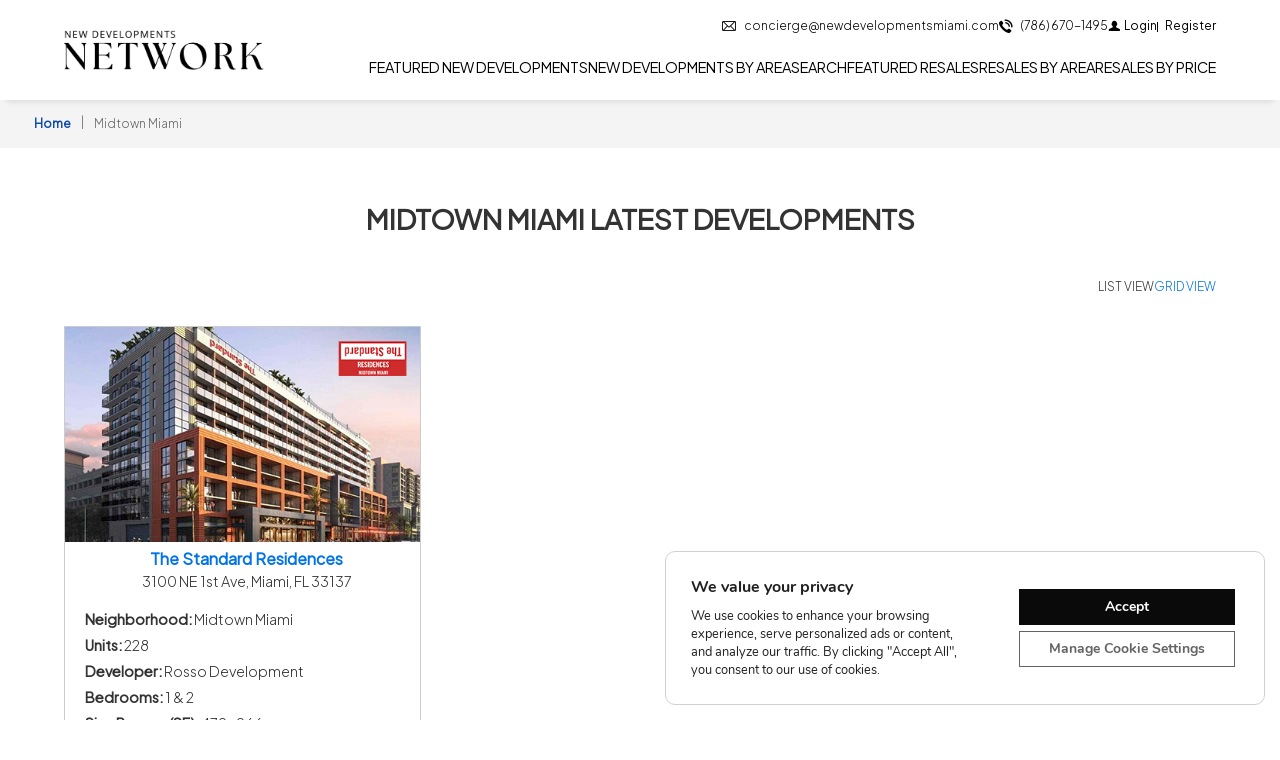

--- FILE ---
content_type: text/html; charset=UTF-8
request_url: https://newdevelopmentsmiami.com/midtown-miami/
body_size: 66225
content:

<!DOCTYPE html>
<html lang="en-EN">

<head>
                    <!-- Google Tag Manager -->
                <script>
                    (function (w, d, s, l, i) {
                        w[l] = w[l] || [];
                        w[l].push({
                            'gtm.start': new Date().getTime(),
                            event: 'gtm.js'
                        });
                        var f = d.getElementsByTagName(s)[0],
                            j = d.createElement(s),
                            dl = l != 'dataLayer' ? '&l=' + l : '';
                        j.async = true;
                        j.src =
                            'https://www.googletagmanager.com/gtm.js?id=' + i + dl;
                        f.parentNode.insertBefore(j, f);
                    })(window, document, 'script', 'dataLayer', 'GTM-NPLJ43C');
                </script>
                <!-- End Google Tag Manager -->
                    <title>Midtown Miami New Developments - New Developments Miami New Developments Miami</title>
    <meta charset="utf-8">
    <meta name="viewport" content="width=device-width, initial-scale=1">
    <meta name="apple-mobile-web-app-capable" content="yes">

    <meta name="keywords" content="" />
    
    
    <!-- APP HEADER COLOR -->
    <meta name="apple-mobile-web-app-status-bar-style" content="">
    <meta name="theme-color" content="">
    <meta name="msapplication-navbutton-color" content="">

	<style>
		:root{
			--icon-play:url("[data-uri]");
		}
	</style>

	<style>
		.ip-page-section, 
		.ip-section{
			opacity:0;
			transition: 1s;
			transition-delay:.3s
		}
		.ip-page-section.ms-loaded-animate, 
		.ip-section.ms-loaded-animate{
			opacity:1;
		}

		.ip-header{
			opacity:0;
		}

		.ip-header.ms-loaded-animate{
			opacity:1
		}
	</style>


    <style>
    /* home page css */
    #ip-section-text-umbe7arq5 {
        min-height: auto;
    }

    #ip-section-text-umbe7arq5 .ip-section-wrapper {
        display: none;
    }


    .main-titles {
        font-weight: bold;
        text-transform: uppercase;
        margin-bottom: 14px;
    }

    @media (min-width: 768px) {
        .main-titles {
            font-size: 28px;
        }
    }
    </style>


    
                <meta name='robots' content='index, follow, max-image-preview:large, max-snippet:-1, max-video-preview:-1' />
<link rel='dns-prefetch' href='https://idxboost-spw-assets.idxboost.us' />
	<!-- This site is optimized with the Yoast SEO plugin v26.6 - https://yoast.com/wordpress/plugins/seo/ -->
	<meta name="description" content="Explore New Developments in Midtown Miami. Discover modern condos, luxury residences, and vibrant urban living in one of Miami’s most dynamic neighborhoods." />
	<link rel="canonical" href="https://newdevelopmentsmiami.com/midtown-miami/" />
	<meta property="og:locale" content="en_US" />
	<meta property="article:modified_time" content="2025-02-05T17:57:10+00:00" />
	<meta name="twitter:card" content="summary_large_image" />
	<script type="application/ld+json" class="yoast-schema-graph">{"@context":"https://schema.org","@graph":[{"@type":"WebPage","@id":"https://newdevelopmentsmiami.com/midtown-miami/","url":"https://newdevelopmentsmiami.com/midtown-miami/","name":"Midtown Miami New Developments - New Developments Miami","isPartOf":{"@id":"https://newdevelopmentsmiami.com/#website"},"datePublished":"2024-07-10T17:07:54+00:00","dateModified":"2025-02-05T17:57:10+00:00","description":"Explore New Developments in Midtown Miami. Discover modern condos, luxury residences, and vibrant urban living in one of Miami’s most dynamic neighborhoods.","breadcrumb":{"@id":"https://newdevelopmentsmiami.com/midtown-miami/#breadcrumb"},"inLanguage":"en-EN","potentialAction":[{"@type":"ReadAction","target":["https://newdevelopmentsmiami.com/midtown-miami/"]}]},{"@type":"BreadcrumbList","@id":"https://newdevelopmentsmiami.com/midtown-miami/#breadcrumb","itemListElement":[{"@type":"ListItem","position":1,"name":"Home","item":"https://newdevelopmentsmiami.com/"},{"@type":"ListItem","position":2,"name":"Midtown Miami New Developments"}]},{"@type":"WebSite","@id":"https://newdevelopmentsmiami.com/#website","url":"https://newdevelopmentsmiami.com/","name":"New Developments Miami","description":"","potentialAction":[{"@type":"SearchAction","target":{"@type":"EntryPoint","urlTemplate":"https://newdevelopmentsmiami.com/?s={search_term_string}"},"query-input":{"@type":"PropertyValueSpecification","valueRequired":true,"valueName":"search_term_string"}}],"inLanguage":"en-EN"}]}</script>
	<!-- / Yoast SEO plugin. -->


    <link rel="dns-prefetch" href="https://fl-photos-static.idxboost.us"/>
    <link rel="dns-prefetch" href="https://th-fl-photos-static.idxboost.us"/>
    <link rel="dns-prefetch" href="https://api.idxboost.com"/>
    <link rel="dns-prefetch" href="https://cpanel.idxboost.com"/>
    <link rel="alternate" title="oEmbed (JSON)" type="application/json+oembed" href="https://newdevelopmentsmiami.com/wp-json/oembed/1.0/embed?url=https%3A%2F%2Fnewdevelopmentsmiami.com%2Fmidtown-miami%2F" />
<link rel="alternate" title="oEmbed (XML)" type="text/xml+oembed" href="https://newdevelopmentsmiami.com/wp-json/oembed/1.0/embed?url=https%3A%2F%2Fnewdevelopmentsmiami.com%2Fmidtown-miami%2F&#038;format=xml" />
<link rel="stylesheet" href="https://newdevelopmentsmiami.com/wp-content/plugins/idxboost/build/1766012675/react/property-modal/fonts/icons/style.css?ver=1767028496">
<style id='wp-img-auto-sizes-contain-inline-css' type='text/css'>
img:is([sizes=auto i],[sizes^="auto," i]){contain-intrinsic-size:3000px 1500px}
/*# sourceURL=wp-img-auto-sizes-contain-inline-css */
</style>
<style id='wp-emoji-styles-inline-css' type='text/css'>

	img.wp-smiley, img.emoji {
		display: inline !important;
		border: none !important;
		box-shadow: none !important;
		height: 1em !important;
		width: 1em !important;
		margin: 0 0.07em !important;
		vertical-align: -0.1em !important;
		background: none !important;
		padding: 0 !important;
	}
/*# sourceURL=wp-emoji-styles-inline-css */
</style>
<style id='wp-block-library-inline-css' type='text/css'>
:root{--wp-block-synced-color:#7a00df;--wp-block-synced-color--rgb:122,0,223;--wp-bound-block-color:var(--wp-block-synced-color);--wp-editor-canvas-background:#ddd;--wp-admin-theme-color:#007cba;--wp-admin-theme-color--rgb:0,124,186;--wp-admin-theme-color-darker-10:#006ba1;--wp-admin-theme-color-darker-10--rgb:0,107,160.5;--wp-admin-theme-color-darker-20:#005a87;--wp-admin-theme-color-darker-20--rgb:0,90,135;--wp-admin-border-width-focus:2px}@media (min-resolution:192dpi){:root{--wp-admin-border-width-focus:1.5px}}.wp-element-button{cursor:pointer}:root .has-very-light-gray-background-color{background-color:#eee}:root .has-very-dark-gray-background-color{background-color:#313131}:root .has-very-light-gray-color{color:#eee}:root .has-very-dark-gray-color{color:#313131}:root .has-vivid-green-cyan-to-vivid-cyan-blue-gradient-background{background:linear-gradient(135deg,#00d084,#0693e3)}:root .has-purple-crush-gradient-background{background:linear-gradient(135deg,#34e2e4,#4721fb 50%,#ab1dfe)}:root .has-hazy-dawn-gradient-background{background:linear-gradient(135deg,#faaca8,#dad0ec)}:root .has-subdued-olive-gradient-background{background:linear-gradient(135deg,#fafae1,#67a671)}:root .has-atomic-cream-gradient-background{background:linear-gradient(135deg,#fdd79a,#004a59)}:root .has-nightshade-gradient-background{background:linear-gradient(135deg,#330968,#31cdcf)}:root .has-midnight-gradient-background{background:linear-gradient(135deg,#020381,#2874fc)}:root{--wp--preset--font-size--normal:16px;--wp--preset--font-size--huge:42px}.has-regular-font-size{font-size:1em}.has-larger-font-size{font-size:2.625em}.has-normal-font-size{font-size:var(--wp--preset--font-size--normal)}.has-huge-font-size{font-size:var(--wp--preset--font-size--huge)}.has-text-align-center{text-align:center}.has-text-align-left{text-align:left}.has-text-align-right{text-align:right}.has-fit-text{white-space:nowrap!important}#end-resizable-editor-section{display:none}.aligncenter{clear:both}.items-justified-left{justify-content:flex-start}.items-justified-center{justify-content:center}.items-justified-right{justify-content:flex-end}.items-justified-space-between{justify-content:space-between}.screen-reader-text{border:0;clip-path:inset(50%);height:1px;margin:-1px;overflow:hidden;padding:0;position:absolute;width:1px;word-wrap:normal!important}.screen-reader-text:focus{background-color:#ddd;clip-path:none;color:#444;display:block;font-size:1em;height:auto;left:5px;line-height:normal;padding:15px 23px 14px;text-decoration:none;top:5px;width:auto;z-index:100000}html :where(.has-border-color){border-style:solid}html :where([style*=border-top-color]){border-top-style:solid}html :where([style*=border-right-color]){border-right-style:solid}html :where([style*=border-bottom-color]){border-bottom-style:solid}html :where([style*=border-left-color]){border-left-style:solid}html :where([style*=border-width]){border-style:solid}html :where([style*=border-top-width]){border-top-style:solid}html :where([style*=border-right-width]){border-right-style:solid}html :where([style*=border-bottom-width]){border-bottom-style:solid}html :where([style*=border-left-width]){border-left-style:solid}html :where(img[class*=wp-image-]){height:auto;max-width:100%}:where(figure){margin:0 0 1em}html :where(.is-position-sticky){--wp-admin--admin-bar--position-offset:var(--wp-admin--admin-bar--height,0px)}@media screen and (max-width:600px){html :where(.is-position-sticky){--wp-admin--admin-bar--position-offset:0px}}

/*# sourceURL=wp-block-library-inline-css */
</style><style id='global-styles-inline-css' type='text/css'>
:root{--wp--preset--aspect-ratio--square: 1;--wp--preset--aspect-ratio--4-3: 4/3;--wp--preset--aspect-ratio--3-4: 3/4;--wp--preset--aspect-ratio--3-2: 3/2;--wp--preset--aspect-ratio--2-3: 2/3;--wp--preset--aspect-ratio--16-9: 16/9;--wp--preset--aspect-ratio--9-16: 9/16;--wp--preset--color--black: #000000;--wp--preset--color--cyan-bluish-gray: #abb8c3;--wp--preset--color--white: #ffffff;--wp--preset--color--pale-pink: #f78da7;--wp--preset--color--vivid-red: #cf2e2e;--wp--preset--color--luminous-vivid-orange: #ff6900;--wp--preset--color--luminous-vivid-amber: #fcb900;--wp--preset--color--light-green-cyan: #7bdcb5;--wp--preset--color--vivid-green-cyan: #00d084;--wp--preset--color--pale-cyan-blue: #8ed1fc;--wp--preset--color--vivid-cyan-blue: #0693e3;--wp--preset--color--vivid-purple: #9b51e0;--wp--preset--gradient--vivid-cyan-blue-to-vivid-purple: linear-gradient(135deg,rgb(6,147,227) 0%,rgb(155,81,224) 100%);--wp--preset--gradient--light-green-cyan-to-vivid-green-cyan: linear-gradient(135deg,rgb(122,220,180) 0%,rgb(0,208,130) 100%);--wp--preset--gradient--luminous-vivid-amber-to-luminous-vivid-orange: linear-gradient(135deg,rgb(252,185,0) 0%,rgb(255,105,0) 100%);--wp--preset--gradient--luminous-vivid-orange-to-vivid-red: linear-gradient(135deg,rgb(255,105,0) 0%,rgb(207,46,46) 100%);--wp--preset--gradient--very-light-gray-to-cyan-bluish-gray: linear-gradient(135deg,rgb(238,238,238) 0%,rgb(169,184,195) 100%);--wp--preset--gradient--cool-to-warm-spectrum: linear-gradient(135deg,rgb(74,234,220) 0%,rgb(151,120,209) 20%,rgb(207,42,186) 40%,rgb(238,44,130) 60%,rgb(251,105,98) 80%,rgb(254,248,76) 100%);--wp--preset--gradient--blush-light-purple: linear-gradient(135deg,rgb(255,206,236) 0%,rgb(152,150,240) 100%);--wp--preset--gradient--blush-bordeaux: linear-gradient(135deg,rgb(254,205,165) 0%,rgb(254,45,45) 50%,rgb(107,0,62) 100%);--wp--preset--gradient--luminous-dusk: linear-gradient(135deg,rgb(255,203,112) 0%,rgb(199,81,192) 50%,rgb(65,88,208) 100%);--wp--preset--gradient--pale-ocean: linear-gradient(135deg,rgb(255,245,203) 0%,rgb(182,227,212) 50%,rgb(51,167,181) 100%);--wp--preset--gradient--electric-grass: linear-gradient(135deg,rgb(202,248,128) 0%,rgb(113,206,126) 100%);--wp--preset--gradient--midnight: linear-gradient(135deg,rgb(2,3,129) 0%,rgb(40,116,252) 100%);--wp--preset--font-size--small: 13px;--wp--preset--font-size--medium: 20px;--wp--preset--font-size--large: 36px;--wp--preset--font-size--x-large: 42px;--wp--preset--spacing--20: 0.44rem;--wp--preset--spacing--30: 0.67rem;--wp--preset--spacing--40: 1rem;--wp--preset--spacing--50: 1.5rem;--wp--preset--spacing--60: 2.25rem;--wp--preset--spacing--70: 3.38rem;--wp--preset--spacing--80: 5.06rem;--wp--preset--shadow--natural: 6px 6px 9px rgba(0, 0, 0, 0.2);--wp--preset--shadow--deep: 12px 12px 50px rgba(0, 0, 0, 0.4);--wp--preset--shadow--sharp: 6px 6px 0px rgba(0, 0, 0, 0.2);--wp--preset--shadow--outlined: 6px 6px 0px -3px rgb(255, 255, 255), 6px 6px rgb(0, 0, 0);--wp--preset--shadow--crisp: 6px 6px 0px rgb(0, 0, 0);}:where(.is-layout-flex){gap: 0.5em;}:where(.is-layout-grid){gap: 0.5em;}body .is-layout-flex{display: flex;}.is-layout-flex{flex-wrap: wrap;align-items: center;}.is-layout-flex > :is(*, div){margin: 0;}body .is-layout-grid{display: grid;}.is-layout-grid > :is(*, div){margin: 0;}:where(.wp-block-columns.is-layout-flex){gap: 2em;}:where(.wp-block-columns.is-layout-grid){gap: 2em;}:where(.wp-block-post-template.is-layout-flex){gap: 1.25em;}:where(.wp-block-post-template.is-layout-grid){gap: 1.25em;}.has-black-color{color: var(--wp--preset--color--black) !important;}.has-cyan-bluish-gray-color{color: var(--wp--preset--color--cyan-bluish-gray) !important;}.has-white-color{color: var(--wp--preset--color--white) !important;}.has-pale-pink-color{color: var(--wp--preset--color--pale-pink) !important;}.has-vivid-red-color{color: var(--wp--preset--color--vivid-red) !important;}.has-luminous-vivid-orange-color{color: var(--wp--preset--color--luminous-vivid-orange) !important;}.has-luminous-vivid-amber-color{color: var(--wp--preset--color--luminous-vivid-amber) !important;}.has-light-green-cyan-color{color: var(--wp--preset--color--light-green-cyan) !important;}.has-vivid-green-cyan-color{color: var(--wp--preset--color--vivid-green-cyan) !important;}.has-pale-cyan-blue-color{color: var(--wp--preset--color--pale-cyan-blue) !important;}.has-vivid-cyan-blue-color{color: var(--wp--preset--color--vivid-cyan-blue) !important;}.has-vivid-purple-color{color: var(--wp--preset--color--vivid-purple) !important;}.has-black-background-color{background-color: var(--wp--preset--color--black) !important;}.has-cyan-bluish-gray-background-color{background-color: var(--wp--preset--color--cyan-bluish-gray) !important;}.has-white-background-color{background-color: var(--wp--preset--color--white) !important;}.has-pale-pink-background-color{background-color: var(--wp--preset--color--pale-pink) !important;}.has-vivid-red-background-color{background-color: var(--wp--preset--color--vivid-red) !important;}.has-luminous-vivid-orange-background-color{background-color: var(--wp--preset--color--luminous-vivid-orange) !important;}.has-luminous-vivid-amber-background-color{background-color: var(--wp--preset--color--luminous-vivid-amber) !important;}.has-light-green-cyan-background-color{background-color: var(--wp--preset--color--light-green-cyan) !important;}.has-vivid-green-cyan-background-color{background-color: var(--wp--preset--color--vivid-green-cyan) !important;}.has-pale-cyan-blue-background-color{background-color: var(--wp--preset--color--pale-cyan-blue) !important;}.has-vivid-cyan-blue-background-color{background-color: var(--wp--preset--color--vivid-cyan-blue) !important;}.has-vivid-purple-background-color{background-color: var(--wp--preset--color--vivid-purple) !important;}.has-black-border-color{border-color: var(--wp--preset--color--black) !important;}.has-cyan-bluish-gray-border-color{border-color: var(--wp--preset--color--cyan-bluish-gray) !important;}.has-white-border-color{border-color: var(--wp--preset--color--white) !important;}.has-pale-pink-border-color{border-color: var(--wp--preset--color--pale-pink) !important;}.has-vivid-red-border-color{border-color: var(--wp--preset--color--vivid-red) !important;}.has-luminous-vivid-orange-border-color{border-color: var(--wp--preset--color--luminous-vivid-orange) !important;}.has-luminous-vivid-amber-border-color{border-color: var(--wp--preset--color--luminous-vivid-amber) !important;}.has-light-green-cyan-border-color{border-color: var(--wp--preset--color--light-green-cyan) !important;}.has-vivid-green-cyan-border-color{border-color: var(--wp--preset--color--vivid-green-cyan) !important;}.has-pale-cyan-blue-border-color{border-color: var(--wp--preset--color--pale-cyan-blue) !important;}.has-vivid-cyan-blue-border-color{border-color: var(--wp--preset--color--vivid-cyan-blue) !important;}.has-vivid-purple-border-color{border-color: var(--wp--preset--color--vivid-purple) !important;}.has-vivid-cyan-blue-to-vivid-purple-gradient-background{background: var(--wp--preset--gradient--vivid-cyan-blue-to-vivid-purple) !important;}.has-light-green-cyan-to-vivid-green-cyan-gradient-background{background: var(--wp--preset--gradient--light-green-cyan-to-vivid-green-cyan) !important;}.has-luminous-vivid-amber-to-luminous-vivid-orange-gradient-background{background: var(--wp--preset--gradient--luminous-vivid-amber-to-luminous-vivid-orange) !important;}.has-luminous-vivid-orange-to-vivid-red-gradient-background{background: var(--wp--preset--gradient--luminous-vivid-orange-to-vivid-red) !important;}.has-very-light-gray-to-cyan-bluish-gray-gradient-background{background: var(--wp--preset--gradient--very-light-gray-to-cyan-bluish-gray) !important;}.has-cool-to-warm-spectrum-gradient-background{background: var(--wp--preset--gradient--cool-to-warm-spectrum) !important;}.has-blush-light-purple-gradient-background{background: var(--wp--preset--gradient--blush-light-purple) !important;}.has-blush-bordeaux-gradient-background{background: var(--wp--preset--gradient--blush-bordeaux) !important;}.has-luminous-dusk-gradient-background{background: var(--wp--preset--gradient--luminous-dusk) !important;}.has-pale-ocean-gradient-background{background: var(--wp--preset--gradient--pale-ocean) !important;}.has-electric-grass-gradient-background{background: var(--wp--preset--gradient--electric-grass) !important;}.has-midnight-gradient-background{background: var(--wp--preset--gradient--midnight) !important;}.has-small-font-size{font-size: var(--wp--preset--font-size--small) !important;}.has-medium-font-size{font-size: var(--wp--preset--font-size--medium) !important;}.has-large-font-size{font-size: var(--wp--preset--font-size--large) !important;}.has-x-large-font-size{font-size: var(--wp--preset--font-size--x-large) !important;}
/*# sourceURL=global-styles-inline-css */
</style>

<style id='classic-theme-styles-inline-css' type='text/css'>
/*! This file is auto-generated */
.wp-block-button__link{color:#fff;background-color:#32373c;border-radius:9999px;box-shadow:none;text-decoration:none;padding:calc(.667em + 2px) calc(1.333em + 2px);font-size:1.125em}.wp-block-file__button{background:#32373c;color:#fff;text-decoration:none}
/*# sourceURL=/wp-includes/css/classic-themes.min.css */
</style>
<link rel='stylesheet' id='sweetalert-css-css' href='https://newdevelopmentsmiami.com/wp-content/plugins/idxboost/build/1766012675/css/vendor/sweetalert.min.css?ver=1767028496.1764190734' type='text/css' media='all' />
<link rel='stylesheet' id='flex-idx-main-project-css' href='https://newdevelopmentsmiami.com/wp-content/plugins/idxboost/build/1766012675/css/main.min.css?ver=1767028496.1764190734' type='text/css' media='all' />
<link rel='stylesheet' id='flex_initial_css_main-css' href='https://newdevelopmentsmiami.com/wp-content/themes/lg/css/lg.css?ver=6.9.1764190734' type='text/css' media='all' />
<link rel='stylesheet' id='carbonite-css' href='https://idxboost-spw-assets.idxboost.us/build/1766012675/assets/css/carbonite.css?ver=6.9.1764190734' type='text/css' media='all' />
<style id='carbonite-inline-css' type='text/css'>
.ip-section-about .ip-text{
  font-size: 16px; 
}
/*# sourceURL=carbonite-inline-css */
</style>
<link rel='stylesheet' id='moove_gdpr_frontend-css' href='https://newdevelopmentsmiami.com/wp-content/plugins/gdpr-cookie-compliance/dist/styles/gdpr-main.css?ver=5.0.9.1764190734' type='text/css' media='all' />
<style id='moove_gdpr_frontend-inline-css' type='text/css'>
#moove_gdpr_cookie_modal,#moove_gdpr_cookie_info_bar,.gdpr_cookie_settings_shortcode_content{font-family:&#039;Nunito&#039;,sans-serif}#moove_gdpr_save_popup_settings_button{background-color:#373737;color:#fff}#moove_gdpr_save_popup_settings_button:hover{background-color:#000}#moove_gdpr_cookie_info_bar .moove-gdpr-info-bar-container .moove-gdpr-info-bar-content a.mgbutton,#moove_gdpr_cookie_info_bar .moove-gdpr-info-bar-container .moove-gdpr-info-bar-content button.mgbutton{background-color:#0a0a0a}#moove_gdpr_cookie_modal .moove-gdpr-modal-content .moove-gdpr-modal-footer-content .moove-gdpr-button-holder a.mgbutton,#moove_gdpr_cookie_modal .moove-gdpr-modal-content .moove-gdpr-modal-footer-content .moove-gdpr-button-holder button.mgbutton,.gdpr_cookie_settings_shortcode_content .gdpr-shr-button.button-green{background-color:#0a0a0a;border-color:#0a0a0a}#moove_gdpr_cookie_modal .moove-gdpr-modal-content .moove-gdpr-modal-footer-content .moove-gdpr-button-holder a.mgbutton:hover,#moove_gdpr_cookie_modal .moove-gdpr-modal-content .moove-gdpr-modal-footer-content .moove-gdpr-button-holder button.mgbutton:hover,.gdpr_cookie_settings_shortcode_content .gdpr-shr-button.button-green:hover{background-color:#fff;color:#0a0a0a}#moove_gdpr_cookie_modal .moove-gdpr-modal-content .moove-gdpr-modal-close i,#moove_gdpr_cookie_modal .moove-gdpr-modal-content .moove-gdpr-modal-close span.gdpr-icon{background-color:#0a0a0a;border:1px solid #0a0a0a}#moove_gdpr_cookie_info_bar span.moove-gdpr-infobar-allow-all.focus-g,#moove_gdpr_cookie_info_bar span.moove-gdpr-infobar-allow-all:focus,#moove_gdpr_cookie_info_bar button.moove-gdpr-infobar-allow-all.focus-g,#moove_gdpr_cookie_info_bar button.moove-gdpr-infobar-allow-all:focus,#moove_gdpr_cookie_info_bar span.moove-gdpr-infobar-reject-btn.focus-g,#moove_gdpr_cookie_info_bar span.moove-gdpr-infobar-reject-btn:focus,#moove_gdpr_cookie_info_bar button.moove-gdpr-infobar-reject-btn.focus-g,#moove_gdpr_cookie_info_bar button.moove-gdpr-infobar-reject-btn:focus,#moove_gdpr_cookie_info_bar span.change-settings-button.focus-g,#moove_gdpr_cookie_info_bar span.change-settings-button:focus,#moove_gdpr_cookie_info_bar button.change-settings-button.focus-g,#moove_gdpr_cookie_info_bar button.change-settings-button:focus{-webkit-box-shadow:0 0 1px 3px #0a0a0a;-moz-box-shadow:0 0 1px 3px #0a0a0a;box-shadow:0 0 1px 3px #0a0a0a}#moove_gdpr_cookie_modal .moove-gdpr-modal-content .moove-gdpr-modal-close i:hover,#moove_gdpr_cookie_modal .moove-gdpr-modal-content .moove-gdpr-modal-close span.gdpr-icon:hover,#moove_gdpr_cookie_info_bar span[data-href]>u.change-settings-button{color:#0a0a0a}#moove_gdpr_cookie_modal .moove-gdpr-modal-content .moove-gdpr-modal-left-content #moove-gdpr-menu li.menu-item-selected a span.gdpr-icon,#moove_gdpr_cookie_modal .moove-gdpr-modal-content .moove-gdpr-modal-left-content #moove-gdpr-menu li.menu-item-selected button span.gdpr-icon{color:inherit}#moove_gdpr_cookie_modal .moove-gdpr-modal-content .moove-gdpr-modal-left-content #moove-gdpr-menu li a span.gdpr-icon,#moove_gdpr_cookie_modal .moove-gdpr-modal-content .moove-gdpr-modal-left-content #moove-gdpr-menu li button span.gdpr-icon{color:inherit}#moove_gdpr_cookie_modal .gdpr-acc-link{line-height:0;font-size:0;color:transparent;position:absolute}#moove_gdpr_cookie_modal .moove-gdpr-modal-content .moove-gdpr-modal-close:hover i,#moove_gdpr_cookie_modal .moove-gdpr-modal-content .moove-gdpr-modal-left-content #moove-gdpr-menu li a,#moove_gdpr_cookie_modal .moove-gdpr-modal-content .moove-gdpr-modal-left-content #moove-gdpr-menu li button,#moove_gdpr_cookie_modal .moove-gdpr-modal-content .moove-gdpr-modal-left-content #moove-gdpr-menu li button i,#moove_gdpr_cookie_modal .moove-gdpr-modal-content .moove-gdpr-modal-left-content #moove-gdpr-menu li a i,#moove_gdpr_cookie_modal .moove-gdpr-modal-content .moove-gdpr-tab-main .moove-gdpr-tab-main-content a:hover,#moove_gdpr_cookie_info_bar.moove-gdpr-dark-scheme .moove-gdpr-info-bar-container .moove-gdpr-info-bar-content a.mgbutton:hover,#moove_gdpr_cookie_info_bar.moove-gdpr-dark-scheme .moove-gdpr-info-bar-container .moove-gdpr-info-bar-content button.mgbutton:hover,#moove_gdpr_cookie_info_bar.moove-gdpr-dark-scheme .moove-gdpr-info-bar-container .moove-gdpr-info-bar-content a:hover,#moove_gdpr_cookie_info_bar.moove-gdpr-dark-scheme .moove-gdpr-info-bar-container .moove-gdpr-info-bar-content button:hover,#moove_gdpr_cookie_info_bar.moove-gdpr-dark-scheme .moove-gdpr-info-bar-container .moove-gdpr-info-bar-content span.change-settings-button:hover,#moove_gdpr_cookie_info_bar.moove-gdpr-dark-scheme .moove-gdpr-info-bar-container .moove-gdpr-info-bar-content button.change-settings-button:hover,#moove_gdpr_cookie_info_bar.moove-gdpr-dark-scheme .moove-gdpr-info-bar-container .moove-gdpr-info-bar-content u.change-settings-button:hover,#moove_gdpr_cookie_info_bar span[data-href]>u.change-settings-button,#moove_gdpr_cookie_info_bar.moove-gdpr-dark-scheme .moove-gdpr-info-bar-container .moove-gdpr-info-bar-content a.mgbutton.focus-g,#moove_gdpr_cookie_info_bar.moove-gdpr-dark-scheme .moove-gdpr-info-bar-container .moove-gdpr-info-bar-content button.mgbutton.focus-g,#moove_gdpr_cookie_info_bar.moove-gdpr-dark-scheme .moove-gdpr-info-bar-container .moove-gdpr-info-bar-content a.focus-g,#moove_gdpr_cookie_info_bar.moove-gdpr-dark-scheme .moove-gdpr-info-bar-container .moove-gdpr-info-bar-content button.focus-g,#moove_gdpr_cookie_info_bar.moove-gdpr-dark-scheme .moove-gdpr-info-bar-container .moove-gdpr-info-bar-content a.mgbutton:focus,#moove_gdpr_cookie_info_bar.moove-gdpr-dark-scheme .moove-gdpr-info-bar-container .moove-gdpr-info-bar-content button.mgbutton:focus,#moove_gdpr_cookie_info_bar.moove-gdpr-dark-scheme .moove-gdpr-info-bar-container .moove-gdpr-info-bar-content a:focus,#moove_gdpr_cookie_info_bar.moove-gdpr-dark-scheme .moove-gdpr-info-bar-container .moove-gdpr-info-bar-content button:focus,#moove_gdpr_cookie_info_bar.moove-gdpr-dark-scheme .moove-gdpr-info-bar-container .moove-gdpr-info-bar-content span.change-settings-button.focus-g,span.change-settings-button:focus,button.change-settings-button.focus-g,button.change-settings-button:focus,#moove_gdpr_cookie_info_bar.moove-gdpr-dark-scheme .moove-gdpr-info-bar-container .moove-gdpr-info-bar-content u.change-settings-button.focus-g,#moove_gdpr_cookie_info_bar.moove-gdpr-dark-scheme .moove-gdpr-info-bar-container .moove-gdpr-info-bar-content u.change-settings-button:focus{color:#0a0a0a}#moove_gdpr_cookie_modal .moove-gdpr-branding.focus-g span,#moove_gdpr_cookie_modal .moove-gdpr-modal-content .moove-gdpr-tab-main a.focus-g,#moove_gdpr_cookie_modal .moove-gdpr-modal-content .moove-gdpr-tab-main .gdpr-cd-details-toggle.focus-g{color:#0a0a0a}#moove_gdpr_cookie_modal.gdpr_lightbox-hide{display:none}#moove_gdpr_cookie_info_bar .moove-gdpr-info-bar-container .moove-gdpr-info-bar-content a.mgbutton,#moove_gdpr_cookie_info_bar .moove-gdpr-info-bar-container .moove-gdpr-info-bar-content button.mgbutton,#moove_gdpr_cookie_modal .moove-gdpr-modal-content .moove-gdpr-modal-footer-content .moove-gdpr-button-holder a.mgbutton,#moove_gdpr_cookie_modal .moove-gdpr-modal-content .moove-gdpr-modal-footer-content .moove-gdpr-button-holder button.mgbutton,.gdpr-shr-button,#moove_gdpr_cookie_info_bar .moove-gdpr-infobar-close-btn{border-radius:0}
/*# sourceURL=moove_gdpr_frontend-inline-css */
</style>
<script type="text/javascript" src="https://newdevelopmentsmiami.com/wp-includes/js/jquery/jquery.min.js?ver=3.7.1.1764190734" id="jquery-core-js"></script>
<script type="text/javascript" src="https://newdevelopmentsmiami.com/wp-includes/js/jquery/jquery-migrate.min.js?ver=3.4.1.1764190734" id="jquery-migrate-js"></script>
<script type="text/javascript" src="https://newdevelopmentsmiami.com/wp-content/plugins/idxboost/build/1766012675/js/vendor/jquery-ui.min.js?ver=1767028496.1764190734" id="flex-idx-filter-jquery-ui-js"></script>
<script type="text/javascript" src="https://newdevelopmentsmiami.com/wp-content/plugins/idxboost/build/1766012675/js/vendor/jquery.ui.touch-punch.min.js?ver=1767028496.1764190734" id="flex-idx-filter-jquery-ui-touch-js"></script>
<link rel="https://api.w.org/" href="https://newdevelopmentsmiami.com/wp-json/" /><link rel="alternate" title="JSON" type="application/json" href="https://newdevelopmentsmiami.com/wp-json/wp/v2/pages/6455" /><link rel="EditURI" type="application/rsd+xml" title="RSD" href="https://newdevelopmentsmiami.com/xmlrpc.php?rsd" />
<meta name="generator" content="WordPress 6.9" />
<link rel='shortlink' href='https://newdevelopmentsmiami.com/?p=6455' />
<script src="https://www.google.com/recaptcha/api.js?render=6LdF1uAlAAAAAIDtizUXYVXsa-HrMWubtKpWPRrF"></script>								<script>
					// Define dataLayer and the gtag function.
					window.dataLayer = window.dataLayer || [];
					function gtag(){dataLayer.push(arguments);}

					// Set default consent to 'denied' as a placeholder
					// Determine actual values based on your own requirements
					gtag('consent', 'default', {
						'ad_storage': 'denied',
						'ad_user_data': 'denied',
						'ad_personalization': 'denied',
						'analytics_storage': 'denied',
						'personalization_storage': 'denied',
						'security_storage': 'denied',
						'functionality_storage': 'denied',
						'wait_for_update': '2000'
					});
				</script>

				<!-- Google Tag Manager -->
				<script>(function(w,d,s,l,i){w[l]=w[l]||[];w[l].push({'gtm.start':
				new Date().getTime(),event:'gtm.js'});var f=d.getElementsByTagName(s)[0],
				j=d.createElement(s),dl=l!='dataLayer'?'&l='+l:'';j.async=true;j.src=
				'https://www.googletagmanager.com/gtm.js?id='+i+dl;f.parentNode.insertBefore(j,f);
				})(window,document,'script','dataLayer','GTM-NPLJ43C');</script>
				<!-- End Google Tag Manager -->
							<link rel="preconnect" href="https://fonts.gstatic.com" crossorigin><link rel="stylesheet preload prefetch" as="style" href="https://fonts.googleapis.com/css?family=Plus+Jakarta+Sans:300,400%7CPlayfair+Display+SC:400&display=swap"><link rel="shortcut icon" href="https://newdevelopmentsmiami.com/e76abbf841c9c925ef3841520616e016.png" />		<style type="text/css" id="wp-custom-css">
			#ip-header {
	opacity: 1
}


.ibc-c-logo-designer-wrapper  {
	display: none
}



/* new home collection */
#slider-contentSectionTwo-bzn55n9ic .ip-item-text {
	white-space: pre-line;
}

#slider-contentSectionTwo-bzn55n9ic .ibc-c-button {
	background: none;
	border: none;
	padding: 0;
	position: absolute;
	left: 0;
	top: 0;
	width: 100%;
	height: 100%;
	font-size: 0;
}

#slider-contentSectionTwo-bzn55n9ic .ip-item-title {
	color: #0073e6;
	margin: 0;
}

 
.ip-item-texts {
	display: grid;
	gap: 8px; 
	text-align: center;
}
.ip-item-texts div {
	border-bottom: solid 1px #eee;
	padding-bottom: 4px;
	 
}
.ip-item-texts div strong {
	 margin-right: 3px
}
.line-address {
	text-align: center !important; 
	padding-bottom:0 !important;
	border: 0 !important
}
.line-neighborhood {
	padding-top: 18px;
}
.line-completion-date {
	border: 0 !important
}
/* align left right 
.ip-item-texts div {
	text-align: right;
}
.ip-item-texts div strong  {
	float: left
}
*/
@media (max-width:767px) {
	.ip-item-texts div {
		font-size: 0.8rem
	}
}

/* end */


/* Fix arrows' color on Content section */
#ip-header .ip-header-logo-image {
	max-width: 200px;
}
#ip-header .ip-menu-link  {
	font-size: 14.5px
}
.ip-section-about .ip-slider .gs-wrapper-arrows .gs-next-arrow:before,
.ip-section-about .ip-slider .gs-wrapper-arrows .gs-prev-arrow:before {
	font-family: var(--ip-font-icon) !important;
	color: currentColor !important;
}

#ip-section-contentSectionTwo-guhssa0xx .ip-section-wrapper{
	padding-top: 10px
}

/*Eliminar direccion del footer*/
#ip-footer .ip-footer-top .ip-footer-info ul li:nth-child(4) {
	display:none;
}


/*Reduciendo la parte superior*/
#ip-section-contentSectionTwo0sjc92a58 .ip-section-wrapper{
	padding-top: 0px;
	padding-bottom:2px;
}

#ip-section-contentSectionTwo-zfpfuprh6 .ip-section-wrapper{
	padding-bottom: 2px;
}

/*Aligned Button Home*/
@media screen and (min-width:992px) {
	/*1ra Fila Multi link*/
	#ip-section-contentSectionTwo-0sjc92a58 .ip-item .ip-item-text{
		height:115px;
	}
	/*2ra Fila Multi link*/
	#ip-section-contentSectionTwo-yw7bopjqm .ip-item .ip-item-text{
		height:174px;
	}
	/*3ra Fila Multi link*/
	#ip-section-contentSectionTwo-q1tbtv6ga .ip-item .ip-item-text{
		height:148px;
	}
	/*4ra Fila Multi link*/
	#ip-section-contentSectionTwo-y6bes0ie8 .ip-item .ip-item-text{
		height:118px;
	}
	/*5ta Fila Multi link*/
	#ip-section-contentSectionTwo-2ibqan2kz .ip-item .ip-item-text{
		height:165px;
	}
	/*6ta Fila Multi link*/
	#ip-section-contentSectionTwo-c7bixrtsw .ip-item .ip-item-text{
		height:175px;
	}
	/*7ta Fila Multi link*/
	#ip-section-contentSectionTwo-21du7c714 .ip-item .ip-item-text{
		height:189px;
	}
	/*8ta Fila Multi link*/
	#ip-section-contentSectionTwo-lm0tzgz5t .ip-item .ip-item-text{
		height:120px;
	}

}


/*Centrar los botones multilink en */
@media screen and (min-width:992px) {
	/*1ra Fila Multi link*/
	#ip-section-contentSectionTwo-guhssa0xx .ip-item .ip-item-text{
		height:125px;
	}

	/*2da Fila Multi link*/
	#ip-section-contentSectionTwo-zfpfuprh6 .ip-item .ip-item-text{
		height:135px;
	}

	/*3ra Fila Multi link*/
	#ip-section-contentSectionTwo-zpid733r9 .ip-item .ip-item-text{
		height:19px;
	}
	#ip-section-contentSectionTwo-zpid733r9 .ip-item .ip-item-text{
		height:195px;
	}

}


/*Acortando espacios multilink all edificios*/

#ip-section-contentSectionTwo-u2147jolb .ip-section-wrapper{
	padding-top: 0px;
	padding-bottom:2px;
}

#ip-section-contentSectionTwo-drujj4j9z .ip-section-wrapper{
	padding-bottom: 2px;
}


/*Centrar los botones multilink en all edificios*/
@media screen and (min-width:992px) {
	/*1ra Fila Multi link*/
	#ip-section-contentSectionTwo-u2147jolb .ip-item .ip-item-text{
		height:117px;
	}

	/*2ra Fila Multi link*/
	#ip-section-contentSectionTwo-drujj4j9z .ip-item .ip-item-text{
		height:122px;
	}

	#ip-section-contentSectionTwo-4j1o18ugk .ip-item .ip-item-text{
		height:167px;
	}
	#ip-section-contentSectionTwo-m6zv5zkvt .ip-item .ip-item-text{
		height:118px;
	}
	#ip-section-contentSectionTwo-vjf6kx4le .ip-item .ip-item-text{
		height:188px;
	}
	#ip-section-contentSectionTwo-yzql4w0ld .ip-item .ip-item-text{
		height:172px;
	}
	#ip-section-contentSectionTwo-gyjw79qi9 .ip-item .ip-item-text{
		height:189px;
	}
}

/*Centrando Virtual Tour*/
#ip-section-displayOne-z5ovhz66z .ip-section-wrapper .ip-section-content .ip-block .ip-block-content h4 , #ip-section-displayOne-z5ovhz66z .ip-section-wrapper .ip-section-content .ip-block .ip-block-content p {
	text-align: center;

}

/* #ip-footer .ip-footer-top .ip-footer-info ul li:nth-child(3):after{
display:block;
content: url('https://newdevelopmentsmiami.com/wp-content/uploads/2022/10/Fondo-Kenny_v2-e1665593245942.jpg');
margin-top: .5rem;

} */

.ip-footer-logo{
	height:auto;  
}

.ip-footer-logo-image{
	max-width: 240px;
	height:auto!important;  
}

.ip-footer-logo-avatar{
	margin-top:1.5rem;
	width:100%;
	max-width:200px;
	height:auto!important;
	border: solid 1px #898989;
	padding: 0.1rem;
}




/*----- |Template Init| ------*/

/*Summary*/
#ip-section-video-xktneu2yx .ip-block-content .ibc-u-text{
	display: flex;
	align-items: center;
	justify-content: space-between;
}

#ip-section-video-xktneu2yx .ip-block-content .ibc-u-text strong,
#ip-section-video-xktneu2yx .ip-block-content .ibc-u-text em{
	text-align: left;
	padding-right: 15px
		display: block;
	width: 50%;
	font-style: normal;
}
#ip-section-video-xktneu2yx .ibc-u-text{
	margin:9px
}

#ip-section-video-xktneu2yx .ibc-u-heading heading-sm{
	margin:18px;
}

/*Reducir el content features*/
#ip-section-about-s05i2v179 article{
	padding-top: 0px;
	padding-bottom: 0px;
}
#ip-section-about-s05i2v179.ip-description ip-my-5{
	margin:0px;
}


/*Galary Background borrar*/
#ip-section-neighborhoods-qw9dfmlth .ip-item-wrap{
	background-color:rgb(255 255 255 / 0%);
}

/*Borrar boton de gallery*/
#ip-section-neighborhoods-qw9dfmlth .ip-wrap-btn{
	display:none;
}


/*color de frm*/
#ip-section-displayOne-htoew8jdl.ip-section-hero .ip-form {

	background: #000;
	border-radius: 25px;
}


/*---prueb cta --- */

@media (min-width: 1024px) {
.ip-section-overview.space-between-items-large .ip-slider{
	grid-gap: 10px;
	grid-template-columns: repeat(3,26%);
}
}
#slider-contentSectionTwo-7o12e0igm .ip-item .ip-item-content p,h3 {
	margin: 0;
}

#slider-contentSectionTwo-7o12e0igm .ip-section-wrapper{
	padding-botton: 10px;
}


#ip-section-contentSectionTwo-c5ik467n7.ip-format-a .ip-item {
	display: flex;
	align-items: center;
	padding: 0;
}
#ip-section-contentSectionTwo-c5ik467n7.ip-format-a .ip-wrap-image {
	margin-bottom: 0;
	width: 120px;
	background: #000;
	height: 100%;
	border-top-left-radius: 4px;
	border-bottom-left-radius: 4px;
	display: flex;
	align-items: center;
	justify-content: center;
}

#ip-section-contentSectionTwo-c5ik467n7.ip-format-a .ip-item-content {
	display: flex;
	flex-direction: column;
	padding: 13px;
	width: calc(100% - 120px);
}
#ip-section-contentSectionTwo-c5ik467n7.ip-format-a .ip-item-title {
	margin-bottom: 0;
	font-weight:bold;
	text-align:left;
}
#ip-section-contentSectionTwo-c5ik467n7.ip-format-a .ip-item-text {
	margin-bottom: 4px;
	text-align:left;
	font-size:15px

}
#ip-section-contentSectionTwo-c5ik467n7.horizontal-alignment-center .ip-wrap-btn {
	text-align: left;
}

#ip-section-contentSectionTwo-c5ik467n7 .ip-item{
	width: 370px;
}

@media only screen and (max-width:810px){

	#ip-section-contentSectionTwo-c5ik467n7.ip-format-a .ip-item {
		width: 313px;
	}
	#ip-section-contentSectionTwo-c5ik467n7.ip-format-a .ip-item-title {
		font-size: 18px;
		margin-bottom: 0;
		font-weight:bold;
		text-align:left;
	}
}


/*separacion de texto CTA*/
#ip-section-contentSectionTwo-c5ik467n7 .ip-item .ip-item-content{
	padding-left:31px;
}
/*-- |Template Finish| --*/



/*Borrar icono de play video summary*/
/*Aria Reserve*/
.page-id-47 #ip-section-video-xktneu2yx .ip-block .ip-video .ip-video-icon-alt{
	display:none;

}
.page-id-2071 #ip-section-video-xktneu2yx .ip-block .ip-video .ip-video-icon-alt{
	display:none;
}

/*St. regis Sunny Isles*/
.page-id-1974 #ip-section-video-xktneu2yx .ip-block .ip-video .ip-video-icon-alt{
	display:none;
}


/*The Perigon*/
.page-id-1978 #ip-section-video-xktneu2yx .ip-block .ip-video .ip-video-icon-alt{
	display:none;
}

/*The ELser*/
.page-id-2101 #ip-section-video-xktneu2yx .ip-block .ip-video .ip-video-icon-alt{
	display:none;
}

/*NExo*/
.page-id-1981 #ip-section-video-xktneu2yx .ip-block .ip-video .ip-video-icon-alt{
	display:none;
}

/*Edition Residences*/
.page-id-172 #ip-section-video-xktneu2yx .ip-block .ip-video .ip-video-icon-alt{
	display:none;
}

/*888*/
.page-id-2264  #ip-section-video-xktneu2yx .ip-block .ip-video .ip-video-icon-alt{
	display:none;
}
/*Okan Tower*/
.page-id-6317  #ip-section-video-xktneu2yx .ip-block .ip-video .ip-video-icon-alt{
	display:none;
}

/*200 Ocean*/
.page-id-6300  #ip-section-video-xktneu2yx .ip-block .ip-video .ip-video-icon-alt{
	display:none;
}
/*Urbin*/
.page-id-6299 #ip-section-video-xktneu2yx .ip-block .ip-video .ip-video-icon-alt{
	display:none;
}

/*Edition Residences*/
.page-id-6298 #ip-section-video-xktneu2yx .ip-block .ip-video .ip-video-icon-alt{
	display:none;
}

/*The well*/
.page-id-6304 #ip-section-video-xktneu2yx .ip-block .ip-video .ip-video-icon-alt{
	display:none;
}
/*La baia north*/
.page-id-6311 #ip-section-video-xktneu2yx .ip-block .ip-video .ip-video-icon-alt{
	display:none;
}
/*Edition Edgewater*/
.page-id-6326 #ip-section-video-xktneu2yx .ip-block .ip-video .ip-video-icon-alt{
	display:none;
}

/*Diesel */
.page-id-6321 #ip-section-video-xktneu2yx .ip-block .ip-video .ip-video-icon-alt{
	display:none;
} 

/*lotfy */
.page-id-6337 #ip-section-video-xktneu2yx .ip-block .ip-video .ip-video-icon-alt{
	display:none;
} 

/*14 River District*/
.page-id-6377 #ip-section-video-xktneu2yx .ip-block-video .ip-video-icon-alt{
	display:none;
}

/*Mercede-Benz*/
.page-id-6392 #ip-section-video-xktneu2yx .ip-block-video .ip-video-icon-alt{
	display:none;
}

/*Brickell 120*/
.page-id-6417 #ip-section-video-xktneu2yx .ip-block-video .ip-video-icon-alt{
	display:none;
}

.page-id-6341 #ip-section-video-xktneu2yx .ip-block .ip-video .ip-video-icon-alt{
	display:none;
} 

/*Alinamiento de Assets*/

/*The ritz carlton*/
.page-id-64 #ip-section-contentSectionTwo-c5ik467n7 .ip-section-wrapper .ip-section-content #slider-contentSectionTwo-c5ik467n7{
	grid-template-columns: repeat(2,30%);
}

/*Missoni*/
.page-id-2102 #ip-section-contentSectionTwo-c5ik467n7 .ip-section-wrapper .ip-section-content #slider-contentSectionTwo-c5ik467n7{
	grid-template-columns: repeat(2,30%);
}

/*St regis Brickell*/
.page-id-43 #ip-section-contentSectionTwo-c5ik467n7 .ip-section-wrapper .ip-section-content #slider-contentSectionTwo-c5ik467n7{
	grid-template-columns: repeat(2,30%);
}



/*Correcion de Summary The ritz carlton*/ 
#ip-section-video-qvyp56w1u .ip-block-content .ibc-u-text{
	display: flex;
	align-items: center;
	justify-content: space-between;
}

#ip-section-video-qvyp56w1u .ip-block-content .ibc-u-text strong,
#ip-section-video-qvyp56w1u .ip-block-content .ibc-u-text em{
	text-align: left;
	padding-right: 15px
		display: block;
	width: 50%;
	font-style: normal;
}
#ip-section-video-qvyp56w1u .ibc-u-text{
	margin:9px
}

#ip-section-video-qvyp56w1u .ibc-u-heading heading-sm{
	margin:18px;
}



/*Correcion de Summary The Estates at Acqualina*/ 
#ip-section-video-0k7c7qbsz .ip-block-content .ibc-u-text{
	display: flex;
	align-items: center;
	justify-content: space-between;
}

#ip-section-video-0k7c7qbsz.ip-block-content .ibc-u-text strong,
#ip-section-video-0k7c7qbsz .ip-block-content .ibc-u-text em{
	text-align: left;
	padding-right: 15px
		display: block;
	width: 50%;
	font-style: normal;
}
#ip-section-video-0k7c7qbsz .ibc-u-text{
	margin:9px
}

#ip-section-video-0k7c7qbsz .ibc-u-heading heading-sm{
	margin:18px;
}

/*--------------------*/
/*Correcion Bentley todo content page*/
/*Summary*/
#ip-section-video-9vrwwvapa .ip-block-content .ibc-u-text{
	display: flex;
	align-items: center;
	justify-content: flex-start;
}

#ip-section-video-9vrwwvapa .ip-block-content .ibc-u-text strong,
#ip-section-video-9vrwwvapa .ip-block-content .ibc-u-text em{
	text-align: left;
	padding-right: 15px
		display: block;
	width: 50%;
	font-style: normal;
}

#ip-section-video-9vrwwvapa .ibc-u-text{
	margin:9px
}

#ip-section-video-9vrwwvapa .ibc-u-heading heading-sm{
	margin:18px;
}

/*Reducir el content features*/
#ip-section-about-oz6zdzzi8 article{
	padding-top: 0px;
	padding-bottom: 0px;
}
#ip-section-about-oz6zdzzi8 .ip-description ip-my-5{
	margin:0px;
}


/*Galary Background borrar*/
#ip-section-neighborhoods-xrabdiyf9 .ip-item-wrap{
	background-color:rgb(255 255 255 / 0%);
}

/*Borrar boton de galery*/
#ip-section-neighborhoods-xrabdiyf9 .ip-wrap-btn{
	display:none;
}


/*color de frm*/
#ip-section-displayOne-htoew8jdl.ip-section-hero .ip-form {

	background: #000;
	border-radius: 25px;
}


/*---prueb cta --- */
@media (min-width: 1024px) {
.ip-section-overview.space-between-items-large .ip-slider{
	grid-gap: 10px;
	grid-template-columns: repeat(3,26%);
}
}
#slider-contentSectionTwo-tpe9ixr2v .ip-item .ip-item-content p,h3 {
	margin: 0;
}

#slider-contentSectionTwo-tpe9ixr2v .ip-section-wrapper{
	padding-botton: 10px;
}


#ip-section-contentSectionTwo-tpe9ixr2v.ip-format-a .ip-item {
	display: flex;
	align-items: center;
	padding: 0;
}
#ip-section-contentSectionTwo-tpe9ixr2v.ip-format-a .ip-wrap-image {
	margin-bottom: 0;
	width: 120px;
	background: #000;
	height: 100%;
	border-top-left-radius: 4px;
	border-bottom-left-radius: 4px;
	display: flex;
	align-items: center;
	justify-content: center;
}

#ip-section-contentSectionTwo-tpe9ixr2v.ip-format-a .ip-item-content {
	display: flex;
	flex-direction: column;
	padding: 13px;
	width: calc(100% - 120px);
}
#ip-section-contentSectionTwo-tpe9ixr2v.ip-format-a .ip-item-title {
	margin-bottom: 0;
	font-weight:bold;
	text-align:left;
}
#ip-section-contentSectionTwo-tpe9ixr2v.ip-format-a .ip-item-text {
	margin-bottom: 4px;
	text-align:left;
	font-size:15px

}
#ip-section-contentSectionTwo-tpe9ixr2v.horizontal-alignment-center .ip-wrap-btn {
	text-align: left;
}

#ip-section-contentSectionTwo-tpe9ixr2v .ip-item{
	width: 370px;
}

/*Template mobil bentley*/  
#slider-contentSectionTwo-tpe9ixr2v{
	display: flex;
	flex-direction: row;
}
#slider-contentSectionTwo-tpe9ixr2v .ip-item{
	margin: 0 10px 15px;
}

@media (max-width: 1322px){
	#slider-contentSectionTwo-tpe9ixr2v{
		display: flex;
		flex-direction: column;
		align-items: center;
	}
	#slider-contentSectionTwo-tpe9ixr2v .ip-item{
		margin: 0 15px;
		width: 100%;
		max-width: 370px;
	}
	h4.ibc-u-heading.heading-sm{
		display: block;
		text-align: center;
	}
	/*btn de contact contents*/
	#ip-section-about-usrdegft1 .ip-wrap-btn{
		display: flex;
		justify-content: center;
	}

	/*espaciado de amenities*/
	#slider-contentSectionTwo-1izenipw8{
		grid-gap: 5px;
	}
} 

/*Template mobile*/
#slider-contentSectionTwo-c5ik467n7{
	display: flex;
	flex-direction: row;
}
#slider-contentSectionTwo-c5ik467n7 .ip-item{
	margin: 0 10px 15px;
}

@media (max-width: 1322px){
	#slider-contentSectionTwo-c5ik467n7{
		display: flex;
		flex-direction: column;
		align-items: center;
	}
	#slider-contentSectionTwo-c5ik467n7 .ip-item{
		margin: 0 15px;
		width: 100%;
		max-width: 370px;
	}
	h4.ibc-u-heading.heading-sm{
		display: block;
		text-align: center;
	}
	/*btn de contact contents*/
	#ip-section-about-6fkhgh66o .ip-wrap-btn{
		display: flex;
		justify-content: center;
	}

	/*espaciado de amenities*/
	#slider-contentSectionTwo-7o12e0igm{
		grid-gap: 5px;
	}
}


/*The Estates*/
.page-id-61 #ip-section-contentSectionTwo-c5ik467n7 .ip-section-wrapper .ip-section-content #slider-contentSectionTwo-c5ik467n7{
	display: grid;
	grid-template-columns: repeat(2,30%);
}
@media (max-width: 1322px){
	.page-id-61 #slider-contentSectionTwo-c5ik467n7{
		display: flex !important;
		flex-direction: column;
		align-items: center;
	}
	.page-id-61 #slider-contentSectionTwo-c5ik467n7 .ip-item{
		margin: 0 15px;
		width: 50%;
	}
}


/*Editio0n Residences*/
.page-id-172 .ip-section-height-medium {
	min-height: 100%!important;
}

/*color frm final*/
#ip-section-displayOne-xlosrfau5 .ip-form-content .ip-btn{
	background-color: #000;
}

#ip-section-displayOne-xlosrfau5 .ip-form-content .ip-btn:hover{
	color: #000!important;
	background-color: #fff;
}

/*st regis sunny isles*/
.page-id-49 #ip-section-listings-imbug3cqw ul.gs-wrapper-items.gs-transition-swipe{
	margin: 0px auto!important;
}
.page-id-49 {
	display: none!important;
}

/*Team Container Size*/
#ip-section-contentSectionTwo-onwkdyadn .ip-wrap-image{
	width: 80%;
	height: auto;
	aspect-ratio: 1 / 1;
	padding-bottom: 0;
	margin: auto;
}
#ip-section-contentSectionTwo-onwkdyadn .ip-wrap-image .ip-image{
	width: 80%;
	height: 80%;
	margin: auto;
}

.ms-profile-menu.active .ms-header-agent{
	padding: 0 !important
}

.ms-profile-menu.ms-show-agent .ms-header-agent {
	padding-top: 35px !important;
}

.ms-profile-menu.ms-show-agent .ms-profile-list .ms-body-tab {
	height: calc(100vh - 280px);
}

@media screen and (min-width: 768px) {
	.ms-profile-list .ms-body-tab {
		height: calc(100vh - 375px);
	}
}

@media (max-width: 639px) {
	.ms-sf-filter.-ai .ms-sf-filter-header .ms-flex .ms-sf-item.-touch-scroll .ms-sf-item.-ai-search .ms-sf-dropdown-menu .ms-sf-dropdown-item .ms-sf-card .ms-sf-body-card .ms-sf-top-results {
		padding-bottom: 100px;
	}
}

body div#wpadminbar {
	display: block !important; 
}

/* CHANGES /mandarin-oriental-v2-redesign/ */

/* CUSTOM CTA */

#ip-section-contentSectionTwo-c5ik467n7{
	opacity:0;
	visibility:hidden
}

section.ip-page-section.custom-cta{
	opacity:1 !important;
	visibility:visible !important
}

section.ip-page-section.custom-cta .ip-section-content{
	width:100%
}

section.ip-page-section.custom-cta .ip-slider{
	grid-gap:0 !important;
	display:flex !important;
	flex-direction:row !important;
	flex-wrap:wrap;
	justify-content:center
}

@media (min-width: 768px) {
	section.ip-page-section.custom-cta .ip-slider{
		flex-direction:row !important;
		flex-wrap:nowrap;
	}
}

@media (min-width: 1200px) {
	section.ip-page-section.custom-cta .ip-slider{
		flex-wrap:wrap;
	}
}

section.ip-page-section.custom-cta .ip-slider .ip-item{
	margin:0 !important;
	margin-left: 2.5rem !important;
	margin-right: 2.5rem !important;
	flex-direction:column;
	width:auto !important;
	padding:0 !important;
	box-shadow:none !important;
	white-space: nowrap;
}

@media (max-width: 768px) {
	section.ip-page-section.custom-cta .ip-slider .ip-item{
		width:33.33% !important;
		margin: .75rem 0 !important;
	}
}
section.ip-page-section.custom-cta .ip-slider .ip-item .ip-item-content{
	width:100% !important;
	text-align:center;
	padding: 0 !important
}

section.ip-page-section.custom-cta .ip-slider .ip-item .ip-item-content .ip-item-title{
	text-align:center !important;
	font-size:18px !important
}

section.ip-page-section.custom-cta .ip-slider .ip-item .ip-wrap-image{
	width:38px !important;
	height:38px !important;
	background-color:transparent !important;
	margin-bottom: .75rem !important;
}

section.ip-page-section.custom-cta .ip-slider .ip-item .ip-wrap-image img{
	width:100%;
	filter:invert(1)
}

section.ip-page-section.custom-cta .ip-slider .ip-item .ip-wrap-btn{
	position:absolute;
	top:0;
	left:0;
	width:100%;
	height:100%;
}

section.ip-page-section.custom-cta .ip-slider .ip-item .ip-wrap-btn .ibc-c-button,
.ip-wrap-video{
	width:100%;
	height:100%;
	padding:0;
	font-size:0;
	text-indent:-9999px;
	border:0;
	border-radius:0;
	background-color:transparent !important;
	position:absolute;
	top:0;
	left:0;
}

/* CUSTOM CONTAINER */

.custom-container{
	min-height:auto;
}

.custom-container .ip-section-wrapper{
	padding-top: 2rem !important;
	padding-bottom: 2rem !important;
}

@media (min-width: 1024px) {
	.custom-container .ip-section-wrapper{
		padding-top: 3rem !important;
		padding-bottom: 3rem !important;
	}
}

/* CUSTOM TTITLES */ 

section.custom-titles h4.ibc-u-heading{
	padding-bottom:40px !important;
	margin-bottom:40px  !important;
	position:relative
}

section.custom-titles h4.ibc-u-heading:after{
	content:"";
	width:60px;
	height:2px;
	background-color:#000;
	position:absolute;
	bottom:0;
	left:0;
}

@media (max-width: 1024px) {
	section.custom-titles h4.ibc-u-heading:after{
		right:0;
		left:0;
		margin:0 auto;
	}
}

section.custom-titles.-center h4.ibc-u-heading:after{
	right:0;
	margin:0 auto
}

/* CUSTOM TEXTOS */ 

section.ip-page-section.custom-textos article{
	padding-left: 1rem !important;
	padding-right: 1rem !important;
}

@media (min-width: 1024px) {
	section.ip-page-section.custom-textos article{
		padding-left: 3rem !important;
		padding-right: 3rem !important;
	}
}

section.ip-page-section.custom-textos .ibc-u-text{
	display:flex;
	justify-content:space-between; 
	font-style:normal; 
	font-size:16px !important;
	margin-bottom:1.5rem !important;
}

@media (max-width: 768px) {
	section.ip-page-section.custom-textos .ibc-u-text{
		flex-direction:column
	}
}

/* SECCIONES */


#ip-section-contentSectionTwo-c5ik467n7 .ip-block-html,
#ip-section-contentSectionTwo-c5ik467n7 .ip-block-spacer{
	display:none
}

#ip-section-contentSectionTwo-c5ik467n7 .ip-section-wrapper{
	padding-top:0 !important;
}

/* CUSTOM MAP */

#ip-section-text-m1o11m4xt .ip-section-wrapper{
	max-width:100%;
	width:100%;
	padding-left:0;
	padding-right:0;
	padding-bottom:0 !important;
}

#ip-section-text-m1o11m4xt .custom-map{
	width:100%;
	height:550px
}

#ip-section-text-m1o11m4xt .custom-map iframe{
	width:100%;
	height:100%
}

/* GALLERY */

#ip-section-neighborhoods-1ajyhm9tu .ip-item:after{
	padding-bottom:400px;
}

#ip-section-neighborhoods-1ajyhm9tu .ip-item{
	transition:all .2s cubic-bezier(.4,0,.2,1);
}

#ip-section-neighborhoods-1ajyhm9tu .ip-item img{
	transform:none
}

#ip-section-neighborhoods-1ajyhm9tu .ip-item:hover {
	opacity: .8;
}

/* MODAL */

#modal_form_subscribe{
	opacity:0;
	transform:translatey(20px)
}

.animate-fadeIn {
	animation: fade-in .4s cubic-bezier(.39,.575,.565,1) both;
	visibility:visible
}

@keyframes fade-in {
	from {
		transform:translatey(20px);
		opacity: 0;
	}
	to {
		transform:translatey(0);
		opacity: 1;
	}
}

@media (min-width: 768px) {
	#modal_form_subscribe .bs-modal-dialog {
		max-width: 950px;
		display:flex;
		align-items:center;
		background-color: #000;
	}
}

#modal_form_subscribe .bs-modal-content,
#modal_form_subscribe .bs-modal-content-block{
	border-radius:0;
}

@media (min-width: 768px) {
	#modal_form_subscribe .bs-modal-content,
	#modal_form_subscribe .bs-modal-content-block{
		width:50%;
	} 
}

#modal_form_subscribe .bs-modal-content-block{
	height:100%;
	background-color:#000;
	padding: 0 7%;
	display:none
}

@media (min-width: 768px) {
	#modal_form_subscribe .bs-modal-content-block{
		display:block
	} 
}

#modal_form_subscribe .bs-modal-content-block svg{
	fill:#fff;
	margin-bottom:20px
}

#modal_form_subscribe .bs-modal-content-block p{
	margin:0;
	color:#fff;
	font-size:20px
}

#modal_form_subscribe .bs-modal-content-block img{
	max-width: 200px;
	margin-top: 2rem;
}

#modal_form_subscribe .js-form-content .ip-form-image {
	display:none
}

#modal_form_subscribe .js-form-content .ip-text-center{
	text-align:left;
}

#modal_form_subscribe .js-form-content .ip-text-center .ip-form-title{
	font-size:24px;
	line-height:1.75rem;
	margin-bottom:1rem;
}

#modal_form_subscribe .js-form-content .ip-text-center .ip-form-text{
	font-size:16px;
	line-height:1.75rem;
	margin-bottom:2rem;
}

@media (min-width: 768px) {
	#modal_form_subscribe .js-form-content .ip-text-center .ip-form-title{
		font-size:30px;
	}

	#modal_form_subscribe .js-form-content .ip-text-center .ip-form-text{
		font-size:18px;
	}
}

#modal_form_subscribe .bs-modal-backdrop{
	pointer-events:none
}

@media (min-width: 768px) {
	#modal_form_subscribe  .sp-close{
		position: absolute;
		top: 15px;
		right: calc(-100% + 15px);
		width:40px;
		height:40px;
		background-color:#fff;
		color:#000;
	}

	#modal_form_subscribe  .sp-close:hover{
		background-color:#e5e7eb;
	}
}

#modal_form_subscribe .ip-form-content .ip-form-item .ip-form-field,
#modal_form_subscribe .ip-form-content .ip-form-item .iti.iti--allow-dropdown{
	border:2px solid #d1d5db;
	border-radius: .375rem;
}

#modal_form_subscribe .ip-form-content .ip-form-item .iti.iti--allow-dropdown .ip-form-field[type=tel]{
	border-radius:0;
}

#modal_form_subscribe .ip-form-content .ip-form-item .ip-form-field::placeholder{
	color:#1f2937;
}

#ip-section-displayOne-xlosrfau5 .ip-block-html .ip-wrap-btn{
	display:none
}

.gs-wrapper-arrows.gs-style-arrow .gs-prev-arrow:before, .gs-wrapper-arrows.gs-style-arrow .gs-next-arrow:before{
	color:#000
}

.gs-wrapper-arrows.gs-style-arrow .gs-prev-arrow:hover:before, .gs-wrapper-arrows.gs-style-arrow .gs-next-arrow:hover:before,
.gs-wrapper-arrows.gs-style-arrow .gs-prev-arrow:focus:before, .gs-wrapper-arrows.gs-style-arrow .gs-next-arrow:focus:before{
	color:#fff
}

@media (min-width: 640px){
	.ms-modal .gs-wrapper-content {
		width: 640px;
		height:360px;
	}

	.gs-wrapper-content iframe, .gs-wrapper-content img, .gs-wrapper-content video{
		width:100%;
		height:100%;
		object-fit:cover;
	}
}

@media (min-width: 1024px){
	.ms-modal .gs-wrapper-content {
		width: 880px;
		height:480px;
	}

}

@media (min-width: 1300px) {
	.ms-modal .gs-wrapper-content {
		width: 1200px;
		height:675px;
	}


}


#ip-section-neighborhoods-1ajyhm9tu .ip-section-wrapper .ip-block-html{
	position: relative;
	box-sizing: content-box;
	display: flex;
	justify-content:center;
	width: 90%;
	max-width: 1400px;
	padding-right: 6vw;
	padding-left: 6vw;
	margin: 0 auto;
}

@media (min-width: 768px) {
	#ip-section-neighborhoods-1ajyhm9tu .ip-section-wrapper .ip-block-html{
		padding-right: 3vw;
		padding-left: 3vw;
	}
}

/* AMENITIES */

#ip-section-contentSectionTwo-7o12e0igm .ip-block-spacer{
	display:none
}

#ip-section-contentSectionTwo-7o12e0igm .ip-slider{
	grid-gap: 1.5rem;
}

#ip-section-contentSectionTwo-7o12e0igm .ip-slider .ip-item{
	display:flex;
	align-items:center;
}

#ip-section-contentSectionTwo-7o12e0igm .ip-slider .ip-item .ip-wrap-image{
	margin:0;
	flex-shrink:0;
	width:38px;
	height:38px;
	margin-right:20px;
}

#ip-section-contentSectionTwo-7o12e0igm .ip-slider .ip-item .ip-wrap-image img{
	width:100%;
	object-fit:contain;
}

#ip-section-neighborhoods-1ajyhm9tu{
	overflow:hidden
}

#ip-section-contentSectionTwo-7o12e0igm .ip-slider .ip-item .ip-item-text{
	font-size:18px;
	font-weight:bold
}

@media (max-width: 768px) {
	#ip-section-contentSectionTwo-7o12e0igm .ip-slider .ip-item .ip-item-text{
		font-size:16px;
	}
}

.ip-btn-scrolling-default .arrow-item {
	height: 5px;
}

/* /network-test-1/ new
developments */

#ip-section-contentSectionTwo-esskg2p1i .ip-section-wrapper{
	display:none;
}

.new-developments_home{
	position:relative;
	width:100%;
	height 100vh;
}

.new-developments_home:after {
	content: "";
	position: absolute;
	top: 0;
	left: 0;
	width: 100%;
	z-index: 1;
	top: 0;
	height: 16rem;
	background: rgba(0, 0, 0, 0) linear-gradient(0deg, rgba(0, 0, 0, 0) 0%, rgba(0, 0, 0, 0.2) 100%) 0% 0% no-repeat padding-box;
	pointer-events:none
}

.new-developments_home .slick-list{
	height:100vh !important
}

.new-developments_home .video-poster{
	position:absolute;
	top:0;
	left:0;
	width:100%;
	height:100%;
	object-fit: cover; 
	transition:all .3s ease 1s;
}

.new-developments__header{
	position: absolute;
	top: 6rem;
	left: 0;
	right: 0;
	z-index: 10;
	pointer-events:none;
	display:flex;
	flex-direction:column;
	justify-content:flex-start;
	align-items: flex-start;
	width:100%;
	max-width: 1755px;
	margin: 0 auto;
	padding-right: 6vw;
	padding-left: 6vw;
	display:none;
}

@media (min-width: 992px) {
	.new-developments__header{
		width: 90%;
		padding:0;
	}
}

.new-developments__title{
	font-size:40px;
	display: block !important;
	color: #fff;
	font-family: 'the-seasons', serif !important;
	font-weight: 400;
	line-height:1.2;
	text-transform: uppercase;
	pointer-events:all;
	
}

@media (min-width: 992px) {
	.new-developments__title{
		font-size:56px;
	}
}

.new-developments__title a{
	display:block; 
	font-size:16px;
	font-family: 'Plus Jakarta Sans', serif; 
	font-weight:400;
	text-transform:uppercase;
	margin-top:10px
}

.new-developments__slider{
	height:100%;
	position:relative;
	z-index:1
}

.new-developments__thumbnails,
.new-developments__contents{
	z-index:2;
}

.new-developments__slider:after, .new-developments__slider:before {
    content: "";
    position: absolute;
    top: 0;
    left: 0;
    width: 100%;
    height: 100%;
    pointer-events:none;
	opacity:.75;
}


.new-developments__slider:after {
    background: linear-gradient(0deg, rgba(2, 0, 36, 0) 50%, rgba(0, 0, 0, 0.7) 100%);
    z-index: 2;
}

.new-developments__slider:before{
        background-color: rgba(0, 0, 0, 0.4); 
	z-index:2;
}

.new-developments__slider .slick-list,
.new-developments__slider .slick-track,
.new-developments__slider .carousel-item{
	width:100%;
	height:100%;
}

.new-developments__thumbnails{
	width:100%
}

.new-developments__thumbnails {
	position: absolute;
	left: 0;
	bottom: 2rem;
	padding: .5rem 0;
	display: flex
		;
	align-items: flex-start;
	justify-content: start;
	gap: 1.5rem;
	z-index: 1;
	width: 100%;
	overflow: auto;
	scrollbar-width: none;
	transition: all ease .3s;
	opacity:0;
	visibility:hidden
}

@media (min-width: 992px) {
	.new-developments__thumbnails{
		gap: 4rem;
	}
}

.new-developments__thumbnails.is-loaded{
	opacity:1;
	visibility:visible
}

.new-developments__thumbnails .new-developments__thumbnail-logo{
	padding: 1rem;
	border-radius: .5rem;
	transition: all 
		ease .3s;
	position: relative;
	display: flex;
	align-items: center;
	cursor:pointer
}

.new-developments__thumbnail-item.is-active .new-developments__thumbnail-logo{
	background: rgba(0, 0, 0, .3);
}

.new-developments__thumbnail-item.is-active .new-developments__thumbnail-logo:after, .new-developments__thumbnails .new-developments__thumbnail-logo:hover:after {
	content: "";
	position: absolute;
	width: calc(100% + 0.5rem);
	height: calc(100% + 0.5rem);
	top: -0.25rem;
	left: -0.25rem;
	border-radius: .5rem;
	border: solid 1px #fff;
}

.new-developments__thumbnails .new-developments__thumbnail-logo img {
	width: auto;
	min-height: 3rem;
	height: 3rem;
	display: inline-block;
	object-fit:contain;
}

.new-developments_home .carousel-item{
	position:relative;
	background-size: cover;
	background-position: center;
	background-repeat: no-repeat;
}



/*.new-developments_home .carousel-item.active::after{
	background-image:none;
}*/

@media (min-width: 992px) {
	.custom__cursor {
		width:64px;
		height:64px;
		background-image:var(--icon-play);
		background-repeat: no-repeat;
		background-position: center;
		transition: opacity .4s 
			ease;
		position: fixed;
		z-index: 2;
		top: -2rem;
		left: -2rem;
		pointer-events: none;
	}

	.custom__cursor.is-hidden{
		opacity:0;
	}

	.custom__cursor.is-visible{
		opacity:1;
	}
}

@media (min-width: 992px) {
	.custom__cursor--play {
		background:var(--icon-play);
	}
}

@media (min-width: 992px) {
	.new-developments_home .carousel-item{
		cursor: none;
	}
}

.new-developments_video-src{
	height: 100%; 
	width:100%;
}

.new-developments_home .video-container video {
	height: 100%;
	width: 100vw;
	-o-object-fit: cover;
	object-fit: cover;
}

.carousel-item.active{
	background-image:none !important
}

#ip-section-contentSectionTwo-4huzal1dn .ip-section-wrapper{
	display:none
}

body.home .ip-section,
body.home .ip-page-section{
	overflow:hidden
}

#ip-section-contentSectionTwo-4huzal1dn{
	padding-top:0;
}

@media (min-width: 1024px) {
	body.home .ip-header-logo {
		height: 65px;
	}

	body.home .ip-header-color .ip-header-logo {
		height: 50px;
	}
	
	body.home .ip-header-logo-image {
   max-width: 100% !important;
}
}

.ibc-c-button{
	border-radius: 0.5rem;
}


.new-developments__contents{
	position:absolute !important;
	top:0;
	left:0;
	width:100%;
	height:100%;
	pointer-events:none;
}

.new-developments__contents .slick-list,
.new-developments__contents .slick-track{
	height:100% !important;
	
}

.new-developments__content-item{
	display:flex !important;
	align-items:center;
	justify-content:center;
	text-align:center;
	flex-direction:column;
	height:100vh
}

.new-developments__content-wrap{
	transition:all .3s ease;
	position:relative;
}

.new-developments__content-wrap::after{
	content: "";
	position: absolute;
	width: 100%;
	height: 100%;
	top: 100%;
	left: 0;
	background-image:var(--icon-play);
	background-repeat: no-repeat;
	background-position: center;
}

.active .new-developments__content-wrap::after{
	background-image:none;
	pointer-events:none;
}

.new-developments__content-title{
	font-size:36px;
	color:#fff;
	margin-bottom:35px;
	pointer-events:all;
	    width: 100%;
    line-height: 1.2;
}

@media (min-width: 992px) {
	.new-developments__content-title{
		font-size:42px;
	}
}

.new-developments__content-btn{
	min-width:300px; 
	padding: 1em 1.5em; 
	border-radius:.4rem; 
	border:1px solid #fff;
	background-color: transparent;
	color:#fff;
	display: inline-block;
	font-size:16px;
	transition: color 400ms 
		ease-in-out, background-color 400ms 
		ease-in-out, border-color 400ms 
		ease-in-out, box-shadow 400ms 
		ease-in-out;
	pointer-events:all;
	line-height:normal;
	font-weight: 400;
}

.new-developments__content-btn:hover{
	background-color: #fff;;
	border-color:#000;
	color:#000;
}		</style>
		



    <link rel="stylesheet" href="https://newdevelopmentsmiami.com/wp-content/themes/lg/css/fix.css">

    
    
    
        <link rel="stylesheet" href="https://cdnjs.cloudflare.com/ajax/libs/font-awesome/4.7.0/css/font-awesome.min.css" />
    <link rel="stylesheet" href="https://newdevelopmentsmiami.com/wp-content/themes/lg/css/custom.css">
    
    
        <!-- Matomo -->
    <script>
    var _paq = window._paq = window._paq || [];
    /* tracker methods like "setCustomDimension" should be called before "trackPageView" */
    _paq.push(['trackPageView']);
    _paq.push(['enableLinkTracking']);
    (function() {
        var u = "//matomo.idxboost.dev/";
        _paq.push(['setTrackerUrl', u + 'matomo.php']);
        _paq.push(['setSiteId', '3']);
        var d = document,
            g = d.createElement('script'),
            s = d.getElementsByTagName('script')[0];
        g.async = true;
        g.src = u + 'matomo.js';
        s.parentNode.insertBefore(g, s);
    })();
    </script>
    <!-- End Matomo Code -->
	
		
</head>

<body class="wp-singular page-template page-template-new-developments-pages page-template-midtown-miami page-template-new-developments-pagesmidtown-miami-php page page-id-6455 wp-theme-lg">
	
	
	

    <!-- GTM scripts inside body -->
                    <!-- Google Tag Manager (noscript) -->
                <noscript>
                    <iframe src="https://www.googletagmanager.com/ns.html?id=GTM-NPLJ43C"
                            height="0" width="0" style="display:none;visibility:hidden"></iframe>
                </noscript>
                <!-- End Google Tag Manager (noscript) -->
                    <!-- Header  -->
    <header 
            class="ip-header ip-header-color ibc-t-design-1 js-header" id="ip-header" role="banner"
            style="--ip-header-mobile-top-bg: rgba(243, 244, 244, 1); --ip-header-mobile-top-link-color: rgba(0, 0, 0, 1); --ip-header-mobile-top-link-hover-color: rgba(0, 0, 0, 1); --ip-header-bg: #ffffff; --ip-header-top-bg: rgba(243, 244, 244, 1); --ip-header-top-link-color: #000000; --ip-header-top-link-hover-color: #000000; --ip-title-color: rgba(0, 0, 0, 1); --ip-link-color: #000000; --ip-link-hover-color: #000000; --ip-menu-button-color: rgba(0, 0, 0, 1); --ip-menu-button-hover-color: rgba(0, 0, 0, 1)"
        ><div class="ip-header-wrap"><div class="ip-header-top ibc-u-d-flex ibc-u-align-items-center"><div 
        class="ip-social ip-d-flex ibc-u-align-items-center ibc-u-justify-content-center ip-mx-0  "
        style="--ip-social-link-color: rgba(255, 255, 255, 1);--ip-social-link-bg: rgba(0, 0, 0, 1);--ip-social-link-border-color: rgba(0, 0, 0, 1);--ip-social-link-border-radius: 12px;--ip-social-link-hover-color: rgba(0, 0, 0, 1);--ip-social-link-hover-bg: rgba(255, 255, 255, 1);--ip-social-link-hover-border-color: rgba(0, 0, 0, 1);--ip-social-mobile-link-color: rgba(255, 255, 255, 1);--ip-social-mobile-link-bg: rgba(0, 0, 0, 1);--ip-social-mobile-link-border-color: rgba(0, 0, 0, 1);--ip-social-mobile-link-hover-color: rgba(0, 0, 0, 1);--ip-social-mobile-link-hover-bg: rgba(255, 255, 255, 1);--ip-social-mobile-link-hover-border-color: rgba(0, 0, 0, 1)"
    ></div><div class="ip-contact"><div class="ip-contact-wrap ibc-u-d-flex ibc-u-align-items-center"><a class="ip-contact-item ip-contact-email ibc-u-position-relative ip-d-flex ibc-u-align-items-center" href="/cdn-cgi/l/email-protection#e4878b8a878d81968381a48a819380819281888b9489818a9097898d85898dca878b89" title="concierge@newdevelopmentsmiami.com"><span class="ip-contact-text ip-ml-2">EMAIL</span><span class="ip-contact-value ip-ml-2"><span class="__cf_email__" data-cfemail="37545859545e5245505277595240535241525b58475a525943445a5e565a5e1954585a">[email&#160;protected]</span></span></a><a class="ip-contact-item ip-contact-phone ibc-u-position-relative ip-d-flex ibc-u-align-items-center" 
        href="tel:(786) 670-1495" 
        title="(786) 670-1495"><span class="ip-contact-text ip-ml-2">PHONE</span><span class="ip-contact-value ip-ml-2">(786) 670-1495</span></a></div></div><!-- .ip-contact -->

            
<div class="ip-login js-login">
            <ul class="ip-login-wrap item-no-hea ibc-u-d-flex ibc-u-align-items-center" id="user-options">
            <li class="ip-login-item login" data-modal="modal_login" data-tab="tabLogin">
                <button class="lg-login ip-login-btn"
                        aria-label="Login">
                    <span class="ip-login-icon idx-icon-user"></span>
                    <span class="ip-login-text">
                      Login                    </span>
                </button>
            </li>
            <li class="ip-login-item register ibc-u-position-relative ip-pl-2" data-modal="modal_login" data-tab="tabRegister">
                <button class="lg-register ip-login-btn"
                        aria-label="Register">
                    <span class="ip-login-text">
                      Register                    </span>
                </button>
            </li>
        </ul>

    </div>

    </div><!-- .ip-header-top --><div class="ip-header-bottom"><a class="ip-header-logo" href="/" title="Home"><img class="ip-header-logo-image ip-h-auto js-header-logo-image" 
            alt="" src="https://idxboost-single-property.s3.amazonaws.com/bf220e2fca2a4d5e1d3292c313074141/2db22b71a9e8b845c029266b523b53e3.png"
            width="200" height="70"
            data-logo-dark="https://idxboost-single-property.s3.amazonaws.com/bf220e2fca2a4d5e1d3292c313074141/2db22b71a9e8b845c029266b523b53e3.png"
            data-logo-light="https://idxboost-single-property.s3.amazonaws.com/bf220e2fca2a4d5e1d3292c313074141/2e4d19f871a543e69e891d7d1d049dc8.png"
        ></a><div class="ip-header-navigation" style=""><nav class="ip-menu-wrap" aria-label="Main" role="navigation" style="">
                    <ul class="ip-menu"><li class="ip-menu-item  ip-menu-item-has-children"><a class="ip-menu-link" href="#" >FEATURED NEW DEVELOPMENTS</a><ul class="ip-submenu"><li class="ip-menu-item"><a class="ip-menu-link" href="/new-development/mandarin-oriental-brickell-key" >MANDARIN ORIENTAL</a></li><li class="ip-menu-item"><a class="ip-menu-link" href="/new-development/dolce-gabbana-residences" >888 BRICKELL</a></li><li class="ip-menu-item"><a class="ip-menu-link" href="/new-development/st-regis-brickell" >ST REGIS BRICKELL</a></li><li class="ip-menu-item"><a class="ip-menu-link" href="/new-development/mercedes-benz-places-miami" >MERCEDES BENZ PLACES</a></li><li class="ip-menu-item"><a class="ip-menu-link" href="/new-development/1428-brickell" >1428 BRICKELL</a></li><li class="ip-menu-item"><a class="ip-menu-link" href="/new-development/the-well-coconut-grove" >THE WELL COCONUT GROVE</a></li><li class="ip-menu-item"><a class="ip-menu-link" href="/new-development/ziggurat-coconut-grove" >ZIGGURAT</a></li><li class="ip-menu-item"><a class="ip-menu-link" href="/new-development/the-lincoln-coconut-grove" >THE LINCOLN</a></li><li class="ip-menu-item"><a class="ip-menu-link" href="/new-development/cassia-residences" >CASSIA RESIDENCES</a></li><li class="ip-menu-item"><a class="ip-menu-link" href="/new-development/domus-brickell-center" >DOMUS BRICKELL CENTER</a></li><li class="ip-menu-item"><a class="ip-menu-link" href="/new-development/faena-residences-brickell" >FAENA RESIDENCES</a></li><li class="ip-menu-item"><a class="ip-menu-link" href="/new-developments" >VIEW ALL</a></li></ul></li><li class="ip-menu-item  ip-menu-item-has-children"><a class="ip-menu-link" href="#" >NEW DEVELOPMENTS BY AREA</a><ul class="ip-submenu"><li class="ip-menu-item"><a class="ip-menu-link" href="/new-developments/?sort=price-desc&neighborhoods=Brickell&view=map&rect=25.746671%2C-80.215625%2C25.775504%2C-80.174727&zm=15" >BRICKELL</a></li><li class="ip-menu-item"><a class="ip-menu-link" href="/new-developments/?sort=price-desc&neighborhoods=Downtown+Miami&view=map&rect=25.765283%2C-80.213392%2C25.794112%2C-80.172494&zm=15" >DOWNTOWN MIAMI</a></li><li class="ip-menu-item"><a class="ip-menu-link" href="/new-developments/?sort=price-desc&neighborhoods=Edgewater&view=map&rect=25.788007%2C-80.208183%2C25.81683%2C-80.167284&zm=15" >EDGEWATER</a></li><li class="ip-menu-item"><a class="ip-menu-link" href="/new-developments/?sort=price-desc&building_name=Wynwood&view=map&rect=25.801513%2C-80.205481%2C25.808419%2C-80.195257&zm=17" >WYNWOOD</a></li><li class="ip-menu-item"><a class="ip-menu-link" href="/new-developments/?sort=price-desc&neighborhoods=Coconut+Grove&view=map&rect=25.716986%2C-80.253364%2C25.745864%2C-80.212466&zm=15" >COCONUT GROVE</a></li><li class="ip-menu-item"><a class="ip-menu-link" href="/new-developments/?sort=price-desc&neighborhoods=Coral+Gables&view=map&rect=25.725511%2C-80.282802%2C25.754387%2C-80.241903&zm=15" >CORAL GABLES</a></li><li class="ip-menu-item"><a class="ip-menu-link" href="/new-developments/?sort=price-desc&neighborhoods=Miami+Beach&view=map&rect=25.701708%2C-80.296701%2C25.932264%2C-79.969515&zm=12" >MIAMI BEACH</a></li><li class="ip-menu-item"><a class="ip-menu-link" href="/new-developments/?sort=price-desc&neighborhoods=Bay+Harbor+Islands&view=map&rect=25.881056%2C-80.141399%2C25.895476%2C-80.120949&zm=16" >BAY HARBOR ISLANDS</a></li><li class="ip-menu-item"><a class="ip-menu-link" href="/new-developments/?sort=price-desc&neighborhoods=Sunny+Isles+Beach&view=map&rect=25.946542%2C-80.122796%2C25.950141%2C-80.117646&zm=18" >SUNNY ISLES BEACH</a></li><li class="ip-menu-item"><a class="ip-menu-link" href="/new-developments/?sort=price-desc&neighborhoods=Pompano+Beach&view=map&rect=26.206224%2C-80.143435%2C26.263658%2C-80.061638&zm=14" >POMPANO BEACH</a></li><li class="ip-menu-item"><a class="ip-menu-link" href="/new-developments" >VIEW ALL</a></li></ul></li><li class="ip-menu-item  "><a class="ip-menu-link" href="/search" >SEARCH</a></li><li class="ip-menu-item  ip-menu-item-has-children"><a class="ip-menu-link" href="#" >FEATURED RESALES</a><ul class="ip-submenu"><li class="ip-menu-item"><a class="ip-menu-link" href="/new-development/aston-martin-residences" >ASTON MARTIN RESIDENCES</a></li><li class="ip-menu-item"><a class="ip-menu-link" href="/new-development/aria-reserve" >ARIA RESERVE</a></li><li class="ip-menu-item"><a class="ip-menu-link" href="/miami/mr-c-residences#!for-sale" >MR. C RESIDENCES</a></li><li class="ip-menu-item"><a class="ip-menu-link" href="/miami/brickell-flatiron#!for-sale" >BRICKELL FLATIRON</a></li><li class="ip-menu-item"><a class="ip-menu-link" href="/miami/the-estates-at-acqualina#!for-sale" >ESTATES AT ACQUALINA</a></li><li class="ip-menu-item"><a class="ip-menu-link" href="/miami/echo-brickell#!for-sale" >ECHO BRICKELL</a></li><li class="ip-menu-item"><a class="ip-menu-link" href="/miami/one-park-grove#!for-sale" >ONE PARK GROVE</a></li></ul></li><li class="ip-menu-item  ip-menu-item-has-children"><a class="ip-menu-link" href="/" >RESALES BY AREA</a><ul class="ip-submenu"><li class="ip-menu-item"><a class="ip-menu-link" href="/brickell-condos-for-sale/" >BRICKELL</a></li><li class="ip-menu-item"><a class="ip-menu-link" href="/downtown-miami-condos-for-sale/" >DOWNTOWN MIAMI</a></li><li class="ip-menu-item"><a class="ip-menu-link" href="/edgewater-miami-condos-for-sale/" >EDGEWATER</a></li><li class="ip-menu-item"><a class="ip-menu-link" href="/wynwood-condos-for-sale/" >WYNWOOD</a></li><li class="ip-menu-item"><a class="ip-menu-link" href="/coconut-grove-condos-for-sale/" >COCONUT GROVE</a></li><li class="ip-menu-item"><a class="ip-menu-link" href="/coral-gables-condos-for-sale/" >CORAL GABLES</a></li><li class="ip-menu-item"><a class="ip-menu-link" href="/miami-beach-condos-for-sale/" >MIAMI BEACH</a></li><li class="ip-menu-item"><a class="ip-menu-link" href="/bay-harbor-islands-condos-for-sale/" >BAY HARBOR ISLANDS</a></li><li class="ip-menu-item"><a class="ip-menu-link" href="/sunny-isles-condos-for-sale/" >SUNNY ISLES</a></li></ul></li><li class="ip-menu-item  ip-menu-item-has-children"><a class="ip-menu-link" href="" >RESALES BY PRICE</a><ul class="ip-submenu"><li class="ip-menu-item"><a class="ip-menu-link" href="/1m-to-3m/" >$1M to $3M</a></li><li class="ip-menu-item"><a class="ip-menu-link" href="/3m-to-5m/" >$3M to $5M</a></li><li class="ip-menu-item"><a class="ip-menu-link" href="/5m-to-10m/" >$5M to $10M</a></li><li class="ip-menu-item"><a class="ip-menu-link" href="/10m/" >$10M +</a></li><li class="ip-menu-item"><a class="ip-menu-link" href="/penthouses/" >PENTHOUSES</a></li></ul></li></ul>
            </nav><button class="ip-menu-button" id="show-mobile-menu" 
        aria-label="Show main menu" aria-expanded="false"><span class="ip-menu-button-icon"><span></span></span><span class="ip-menu-button-text">Menu</span></button>

    <div class="ms-history-menu-wrap-profile-btn" id="ib-lead-history-menu-btn" style="display:none;">
  <button class="ms-history-menu-btn-profile js-open-history-menu" aria-label="Show profile">
    <span class="ib-lead-first-letter-name">&nbsp;</span>
  </button>
  
  <div class="msn-bubble" id="ib-lead-history-tooltip-help" style="display:none;">
    <h4>
      Thank you for registering!    </h4>
    <p>
      Now you can look at your favorites and viewed listings from your 
      <span>personalized experience view</span>
    </p>
    <a class="ms-history-menu-btn-bubble ib-lead-hide-bubble-exp" role="button">
      Got it, thanks!    </a>
  </div>
</div>

<div class="ms-history-menu-profile-menu">
  <div class="ms-history-menu-header-center">
    <button class="ms-history-menu-btn-back idx-icon-arrow-select" 
      aria-label="Close Menu">
    </button>
    
    <div class="ms-history-menu-btn-profile">
      <span class="ib-lead-first-letter-name"></span>
    </div>
    
    <div class="ms-history-menu-wrap-name">
      <span class="ms-history-menu-title ib-lead-fullname"></span>
      <a class="ms-history-menu-btn-edit idx-icon-edit-element"
        href="https://newdevelopmentsmiami.com/my-profile" 
        aria-label="My Profile"
        rel="nofollow">
      </a>
    </div>
    
    <div class="ms-history-menu-wrapper-back-logout">
      <i class="idx-icon-logout-exit"></i>
      <a role="button" class="flex-logout-link">
        Logout      </a>
    </div>
  </div>

  <div class="ms-history-menu-wrapper-scroll">
    <div class="ms-history-menu-header-agent">
      <div class="ms-history-menu-wrap-detail">

        <div class="ms-history-menu-wrapper-agent-info">
          <div class="ms-history-menu-info-agent">
            <div class="ms-history-menu-title ib-lead-firstname"></div>
            <p>
              Call us if you need immediate assistance. Thanks!            </p>
          </div>
          <div class="ms-history-menu-wrap-img ib-agent-photo-thumbnail-wrapper"></div>
        </div>
        
        <div class="ms-history-menu-wrap-action">
          <a class="ms-history-menu-phone ib-agent-phonenumber" href="/">
            Call Now          </a>
          <a class="ms-history-menu-email ib-agent-emailaddress" href="/">
            Send Message          </a>
        </div>
      
      </div>
    </div>

    <div class="ms-history-menu-header-tab" id="_ib_lead_activity_tab">
      <button class="ms-history-menu-tab ms-history-menu-tab-history active" 
        aria-label="History"
        data-tab="history">
        <span>History</span>
      </button>
      <button class="ms-history-menu-tab ms-history-menu-tab-favorites" 
        aria-label="Favorites"
        tab="favorites">
        <span>Favorites</span>
      </button>
      <button class="ms-history-menu-tab ms-history-menu-tab-searches" 
        aria-label="Saved Searches"
        data-tab="searches">
        <span>Saved Searches</span>
      </button>
    </div>

    <div class="ms-history-menu-wrap-tab">
      <div class="ms-history-menu-profile-list">
        <div class="ms-history-menu-body-tab">
          <div class="ms-history-menu-wrap-items" id="_ib_lead_activity_rows"></div>
        </div>
      </div>
    </div>
  </div>

  <div class="ms-history-menu-footer-tab" id="_pagination_wrapper">
    <div class="ib-cpagination">
      <nav class="ib-wpagination ib-pagination-ctrl2" 
        id="_ib_lead_activity_pagination" aria-label="Pagination">
      </nav>
    </div>
  </div>
</div>

<script data-cfasync="false" src="/cdn-cgi/scripts/5c5dd728/cloudflare-static/email-decode.min.js"></script><script>
  (function ($) {
    $(function() {
      $(document).on('click', '.js-open-history-menu', function () {
        $("body").addClass("openHistoryMenu");
      });

      $(document).on('click', '.ms-history-menu-btn-back', function () {
        $("body").removeClass("openHistoryMenu");
      });

      //show modal edit search
      $(document).on('click', '.js-edit-mds', function () {
        document.getElementById("ib-check-price-change-edit").checked = false;
        document.getElementById("ib-check-new-listing-edit").checked = false;
        document.getElementById("ib-check-status-change-edit").checked = false;

        var vtypenotify = $(this).attr("data-typeno").split(",");
        $("#ib-fsearch-edit-modal").addClass("ib-md-active");
        $("#ib-mgwselect-edit").val($(this).attr("data-interval"));
        $(".token_alert_update_criterial").val( $(this).attr("data-token-alert") );
        
        if (vtypenotify.includes("new_listing")) {
          document.getElementById("ib-check-new-listing-edit").checked = true;
        }

        if (vtypenotify.includes("status_change")) {
          document.getElementById("ib-check-status-change-edit").checked = true;
        }

        if (vtypenotify.includes("price_change")) {
          document.getElementById("ib-check-price-change-edit").checked = true;
        }
      });

      $(".flex-edit-search-modals").submit(function(event){
        event.preventDefault();
        
        $.ajax({
          url: __flex_g_settings.ajaxUrl,
          method: "POST",
          data: $(this).serialize(),
          dataType: "json",
          success: function (data) {
            console.log(data);
            if (data.status) {
              $(".ms-history-menu-tab-searches").click();
              $('#modal_properties_send .body_md .ico_ok').text(data.message);
              active_modal($('#modal_properties_send'));
            }
          }
        });
      });

      //Close modal edit search
      $(document).on('click', '.js-close-mds', function () {
        $("#ib-fsearch-edit-modal").removeClass("ib-md-active");
      });
      
      // for switch tabs (history, favorites, searches)
      $("#_ib_lead_activity_tab").on("click", "button", function() {
        // if ($(this).hasClass("active")) {
        //   return;
        // }

        $(this).parent().find("button").removeClass("active");
        $(this).addClass("active");

        if ($(this).hasClass("ms-history-menu-tab-history")) {
          //alert("load listing views");
          if (jQuery("#ib-lead-history-menu-btn").length) {
            jQuery.ajax({
              url :__flex_g_settings.fetchLeadActivitiesEndpoint,
              method: "POST",
              data: {
                access_token: __flex_g_settings.accessToken,
                flex_credentials: Cookies.get("ib_lead_token"),
                paging: "listing_views",
                page: 1
              },
              dataType: "json",
              success: function(response) {
                // fill activity lead
                jQuery("#_ib_lead_activity_rows").empty();
                jQuery("#_ib_lead_activity_pagination").empty();

              if (response.lead_info.listing_views.length) {
                var lead_listing_views = response.lead_info.listing_views;
                var lead_listing_views_html = [];

                  for (var i = 0, l = lead_listing_views.length; i < l; i++) {
                    lead_listing_views_html.push('<div class="ms-history-menu-item">');
                    lead_listing_views_html.push('<div class="ms-history-menu-wrap-img">');
                    lead_listing_views_html.push('<img src="'+lead_listing_views[i].thumbnail+'" alt="'+lead_listing_views[i].address_short+'">');
                    lead_listing_views_html.push('</div>');
                    lead_listing_views_html.push('<div class="ms-history-menu-property-detail">');
                    lead_listing_views_html.push('<h3 class="ms-history-menu-title">'+lead_listing_views[i].address_short+'</h3>');
                    lead_listing_views_html.push('<h4 class="ms-history-menu-address">'+lead_listing_views[i].address_large+'</h4>');
                    lead_listing_views_html.push('<h5 class="ms-history-menu-price">'+lead_listing_views[i].price+'</h5>');
                    lead_listing_views_html.push('<div class="ms-history-menu-details">');
                      lead_listing_views_html.push('<span>'+lead_listing_views[i].bed+' '+word_translate.beds+'</span>');
                      lead_listing_views_html.push('<span>'+lead_listing_views[i].bath+' '+word_translate.baths+'</span>');
                      lead_listing_views_html.push('<span>'+lead_listing_views[i].sqft+' '+word_translate.sqft+'</span>');
                    lead_listing_views_html.push('</div>');
                    lead_listing_views_html.push('</div>');
                    //console.log(lead_listing_views[i].mls_num);
                    lead_listing_views_html.push('<div class="ms-history-menu-property-actions">');
                    lead_listing_views_html.push('<button data-mls="'+lead_listing_views[i].mls_num+'" class="ib-la-hp ms-history-menu-delete" aria-label="Delete"><span>'+word_translate.delete+'</span></button>');
                    lead_listing_views_html.push('</div>');
                    //lead_listing_views_html.push('<div class="ms-history-menu-property-actions">');
                    //lead_listing_views_html.push('<button class="ms-history-menu-save"><span>save</span></button>');
                    //lead_listing_views_html.push('<button class="ms-history-menu-delete"><span>Delete</span></button>');
                    //lead_listing_views_html.push('</div>');
                    lead_listing_views_html.push('<a href="'+__flex_g_settings.propertyDetailPermalink+'/'+lead_listing_views[i].slug+'" target="_blank" class="ms-history-menu-link">'+lead_listing_views[i].address_short + ' ' +  lead_listing_views[i].address_large +'</a>');
                    lead_listing_views_html.push('</div>');
                  }

                jQuery("#_ib_lead_activity_rows").html(lead_listing_views_html.join(""));
              }

              // build pagination
              if (response.lead_info.hasOwnProperty('listing_views_pagination')) {
              if (response.lead_info.listing_views_pagination.total_pages > 1) {
                var lead_listing_views_paging = [];

                if (response.lead_info.listing_views_pagination.has_prev_page) {
                  lead_listing_views_paging.push('<a class="ib-pagprev ib-paggo" data-page="'+(response.lead_info.listing_views_pagination.current_page - 1 )+'" role="button"></a>');
                }

                lead_listing_views_paging.push('<div class="ib-paglinks">');

                var lead_listing_views_page_range = response.lead_info.listing_views_pagination.page_range_links;

                for (var i = 0, l =  lead_listing_views_page_range.length; i < l; i++) {
                  if (lead_listing_views_page_range[i] == response.lead_info.listing_views_pagination.current_page) {
                    lead_listing_views_paging.push('<a class="ib-plitem ib-plitem-active" data-page="'+lead_listing_views_page_range[i]+'" role="button">'+lead_listing_views_page_range[i]+'</a>');
                  } else {
                    lead_listing_views_paging.push('<a class="ib-plitem" data-page="'+lead_listing_views_page_range[i]+'" role="button">'+lead_listing_views_page_range[i]+'</a>');
                  }
                }

                lead_listing_views_paging.push('</div>');

                if (response.lead_info.listing_views_pagination.has_next_page) {
                  lead_listing_views_paging.push('<a class="ib-pagnext ib-paggo" data-page="'+(response.lead_info.listing_views_pagination.current_page + 1 )+'" role="button"></a>');
                }

                  jQuery("#_ib_lead_activity_pagination").html('<div class="ms-history-menu-wrapper-pagination">'+lead_listing_views_paging.join("")+'</div>');
                }
              }
              }
            });
          }
        }

        if ($(this).hasClass("ms-history-menu-tab-favorites")) {
          //alert("load saved favorites");
          if (jQuery("#ib-lead-history-menu-btn").length) {
            jQuery.ajax({
              url :__flex_g_settings.fetchLeadActivitiesEndpoint,
              method: "POST",
              data: {
                access_token: __flex_g_settings.accessToken,
                flex_credentials: Cookies.get("ib_lead_token"),
                paging: "saved_listings",
                page: 1
              },
              dataType: "json",
              success: function(response) {
                // fill activity lead
                jQuery("#_ib_lead_activity_rows").empty();
                jQuery("#_ib_lead_activity_pagination").empty();

              if (response.lead_info.saved_listings.length) {
                var lead_listing_views = response.lead_info.saved_listings;
                var lead_listing_views_html = [];

                  for (var i = 0, l = lead_listing_views.length; i < l; i++) {
                    lead_listing_views_html.push('<div class="ms-history-menu-item">');
                    lead_listing_views_html.push('<div class="ms-history-menu-wrap-img">');
                    lead_listing_views_html.push('<img src="'+lead_listing_views[i].thumbnail+'" alt="'+lead_listing_views[i].address_short+'">');
                    lead_listing_views_html.push('</div>');
                    lead_listing_views_html.push('<div class="ms-history-menu-property-detail">');
                    lead_listing_views_html.push('<h3 class="ms-history-menu-title">'+lead_listing_views[i].address_short+'</h3>');
                    lead_listing_views_html.push('<h4 class="ms-history-menu-address">'+lead_listing_views[i].address_large+'</h4>');
                    lead_listing_views_html.push('<h5 class="ms-history-menu-price">'+lead_listing_views[i].price+'</h5>');
                    lead_listing_views_html.push('<div class="ms-history-menu-details">');
                      lead_listing_views_html.push('<span>'+lead_listing_views[i].bed+' '+word_translate.beds+'</span>');
                      lead_listing_views_html.push('<span>'+lead_listing_views[i].bath+' '+word_translate.baths+'</span>');
                      lead_listing_views_html.push('<span>'+lead_listing_views[i].sqft+' '+word_translate.sqft+'</span>');
                    lead_listing_views_html.push('</div>');
                    lead_listing_views_html.push('</div>');
                    lead_listing_views_html.push('<div class="ms-history-menu-property-actions">'); 
                    lead_listing_views_html.push('<button data-mls="'+lead_listing_views[i].mls_num+'" data-token-alert="'+lead_listing_views[i].token_alert+'" class="ib-la-rf ms-history-menu-delete active" aria-label="'+word_translate.save+'"><span>'+word_translate.save+'</span></button>');
                    // lead_listing_views_html.push('<button class="ms-history-menu-delete"><span>Delete</span></button>');
                    lead_listing_views_html.push('</div>');
                    lead_listing_views_html.push('<a href="'+__flex_g_settings.propertyDetailPermalink+'/'+lead_listing_views[i].slug+'" target="_blank" class="ms-history-menu-link">'+lead_listing_views[i].address_short + ' ' +  lead_listing_views[i].address_large +'</a>');
                    lead_listing_views_html.push('</div>');
                  }

                jQuery("#_ib_lead_activity_rows").html(lead_listing_views_html.join(""));
              }

              // build pagination
              if (response.lead_info.hasOwnProperty('saved_listings_pagination')) {
              if (response.lead_info.saved_listings_pagination.total_pages > 1) {
                var lead_listing_views_paging = [];

                if (response.lead_info.saved_listings_pagination.has_prev_page) {
                  lead_listing_views_paging.push('<a class="ib-pagprev ib-paggo" data-page="'+(response.lead_info.saved_listings_pagination.current_page - 1 )+'" role="button"></a>');
                }

                lead_listing_views_paging.push('<div class="ib-paglinks">');

                var lead_listing_views_page_range = response.lead_info.saved_listings_pagination.page_range_links;

                for (var i = 0, l =  lead_listing_views_page_range.length; i < l; i++) {
                  if (lead_listing_views_page_range[i] == response.lead_info.saved_listings_pagination.current_page) {
                    lead_listing_views_paging.push('<a class="ib-plitem ib-plitem-active" data-page="'+lead_listing_views_page_range[i]+'" role="button">'+lead_listing_views_page_range[i]+'</a>');
                  } else {
                    lead_listing_views_paging.push('<a class="ib-plitem" data-page="'+lead_listing_views_page_range[i]+'" role="button">'+lead_listing_views_page_range[i]+'</a>');
                  }
                }

                lead_listing_views_paging.push('</div>');

                if (response.lead_info.saved_listings_pagination.has_next_page) {
                  lead_listing_views_paging.push('<a class="ib-pagnext ib-paggo" data-page="'+(response.lead_info.saved_listings_pagination.current_page + 1 )+'" role="button"></a>');
                }

                  jQuery("#_ib_lead_activity_pagination").html('<div class="ms-history-menu-wrapper-pagination">'+lead_listing_views_paging.join("")+'</div>');
                }
              }
              }
            });
          }
        }

        if ($(this).hasClass("ms-history-menu-tab-searches")) {
          //alert("load saved searches");
          if (jQuery("#ib-lead-history-menu-btn").length) {
            jQuery.ajax({
              url :__flex_g_settings.fetchLeadActivitiesEndpoint,
              method: "POST",
              data: {
                access_token: __flex_g_settings.accessToken,
                flex_credentials: Cookies.get("ib_lead_token"),
                paging: "saved_searches",
                page: 1
              },
              dataType: "json",
              success: function(response) {
                // fill activity lead
                jQuery("#_ib_lead_activity_rows").empty();
                jQuery("#_ib_lead_activity_pagination").empty();

              if (response.lead_info.saved_searches.length) {
                var lead_listing_views = response.lead_info.saved_searches;
                var lead_listing_views_html = [];

                  for (var i = 0, l = lead_listing_views.length; i < l; i++) {
                    lead_listing_views_html.push('<div class="ms-history-menu-item ms-history-menu-condo -align-st">');
                    lead_listing_views_html.push('<div class="ms-history-menu-wrap-img">');
                    lead_listing_views_html.push('<span class="ms-history-menu-count">'+formatShortPriceX(lead_listing_views[i].search_count)+'</span> <span class="ms-history-menu-listing">'+word_translate.listings+'</span>');
                    lead_listing_views_html.push('</div>');
                    lead_listing_views_html.push('<div class="ms-history-menu-property-detail">');
                    lead_listing_views_html.push('<h3 class="ms-history-menu-title">'+lead_listing_views[i].name+'</h3>');
                    lead_listing_views_html.push('<h4 class="ms-history-menu-date">'+word_translate.saved_on+' '+lead_listing_views[i].f_date+'</h4>');
                    lead_listing_views_html.push('<span class="ms-history-menu-note">'+lead_listing_views[i].interval_name+' - '+lead_listing_views[i].notification_types+'.</span>');
                    lead_listing_views_html.push('</div>');
                    lead_listing_views_html.push('<div class="ms-history-menu-property-actions -flex">');
                    lead_listing_views_html.push('<button data-id="'+lead_listing_views[i].id+'" data-token-alert="'+lead_listing_views[i].token_alert+'" class="ms-history-menu-edit js-edit-mds" data-interval="'+lead_listing_views[i].alert_interval+'" data-typeno="'+lead_listing_views[i].alert_notification_types+'"  aria-label="'+word_translate.edit+'"><span>'+word_translate.edit+'</span></button>');
                    lead_listing_views_html.push('<button data-id="'+lead_listing_views[i].id+'" data-token-alert="'+lead_listing_views[i].token_alert+'" class="ib-la-rss ms-history-menu-delete" aria-label="'+word_translate.delete+'"><span>'+word_translate.delete+'</span></button>');
                    lead_listing_views_html.push('</div>');
                    lead_listing_views_html.push('<a href="'+lead_listing_views[i].search_url+'" target="_blank" class="ms-history-menu-link">'+lead_listing_views[i].name +'</a>');
                    lead_listing_views_html.push('</div>');
                  }

                jQuery("#_ib_lead_activity_rows").html(lead_listing_views_html.join(""));
              }

              // build pagination
              if (response.lead_info.hasOwnProperty('saved_searches_pagination')) {
              if (response.lead_info.saved_searches_pagination.total_pages > 1) {
                var lead_listing_views_paging = [];

                if (response.lead_info.saved_searches_pagination.has_prev_page) {
                  lead_listing_views_paging.push('<a class="ib-pagprev ib-paggo" data-page="'+(response.lead_info.saved_searches_pagination.current_page - 1 )+'" role="button"></a>');
                }

                lead_listing_views_paging.push('<div class="ib-paglinks">');

                var lead_listing_views_page_range = response.lead_info.saved_searches_pagination.page_range_links;

                for (var i = 0, l =  lead_listing_views_page_range.length; i < l; i++) {
                  if (lead_listing_views_page_range[i] == response.lead_info.saved_searches_pagination.current_page) {
                    lead_listing_views_paging.push('<a class="ib-plitem ib-plitem-active" data-page="'+lead_listing_views_page_range[i]+'" role="button">'+lead_listing_views_page_range[i]+'</a>');
                  } else {
                    lead_listing_views_paging.push('<a class="ib-plitem" data-page="'+lead_listing_views_page_range[i]+'" role="button">'+lead_listing_views_page_range[i]+'</a>');
                  }
                }

                lead_listing_views_paging.push('</div>');

                if (response.lead_info.saved_searches_pagination.has_next_page) {
                  lead_listing_views_paging.push('<a class="ib-pagnext ib-paggo" data-page="'+(response.lead_info.saved_searches_pagination.current_page + 1 )+'" role="button"></a>');
                }

                  jQuery("#_ib_lead_activity_pagination").html('<div class="ms-history-menu-wrapper-pagination">'+lead_listing_views_paging.join("")+'</div>');
                }
              }
              }
            });
          }
        }
      });

      // for pagination
      $("#_ib_lead_activity_pagination").on("click", "a", function() {
        if ($(this).hasClass("ib-plitem-activ")) {
          return;
        }

        var tab_active = $("#_ib_lead_activity_tab").find("button.active:eq(0)").data("tab");
        var new_page = $(this).data("page");

        console.log(tab_active);
        console.log(new_page);

        switch(tab_active) {
          case "favorites":
          if (jQuery("#ib-lead-history-menu-btn").length) {
            jQuery.ajax({
              url :__flex_g_settings.fetchLeadActivitiesEndpoint,
              method: "POST",
              data: {
                access_token: __flex_g_settings.accessToken,
                flex_credentials: Cookies.get("ib_lead_token"),
                paging: "saved_listings",
                page: new_page
              },
              dataType: "json",
              success: function(response) {
                // fill activity lead
                jQuery("#_ib_lead_activity_rows").empty();
                jQuery("#_ib_lead_activity_pagination").empty();

                if (response.lead_info.saved_listings.length) {
                  var lead_listing_views = response.lead_info.saved_listings;
                  var lead_listing_views_html = [];

                    for (var i = 0, l = lead_listing_views.length; i < l; i++) {
                      lead_listing_views_html.push('<div class="ms-history-menu-item">');
                      lead_listing_views_html.push('<div class="ms-history-menu-wrap-img">');
                      lead_listing_views_html.push('<img src="'+lead_listing_views[i].thumbnail+'" alt="'+lead_listing_views[i].address_short+'">');
                      lead_listing_views_html.push('</div>');
                      lead_listing_views_html.push('<div class="ms-history-menu-property-detail">');
                      lead_listing_views_html.push('<h3 class="ms-history-menu-title">'+lead_listing_views[i].address_short+'</h3>');
                      lead_listing_views_html.push('<h4 class="ms-history-menu-address">'+lead_listing_views[i].address_large+'</h4>');
                      lead_listing_views_html.push('<h5 class="ms-history-menu-price">'+lead_listing_views[i].price+'</h5>');
                      lead_listing_views_html.push('<div class="ms-history-menu-details">');
                        lead_listing_views_html.push('<span>'+lead_listing_views[i].bed+' '+word_translate.beds+'</span>');
                        lead_listing_views_html.push('<span>'+lead_listing_views[i].bath+' '+word_translate.baths+'</span>');
                        lead_listing_views_html.push('<span>'+lead_listing_views[i].sqft+' '+word_translate.sqft+'</span>');
                      lead_listing_views_html.push('</div>');
                      lead_listing_views_html.push('</div>');
                      lead_listing_views_html.push('<div class="ms-history-menu-property-actions">');
                      lead_listing_views_html.push('<button data-mls="'+lead_listing_views[i].mls_num+'" data-token-alert="'+lead_listing_views[i].token_alert+'" class="ib-la-rf ms-history-menu-delete" aria-label="'+word_translate.save+'"><span>'+word_translate.save+'</span></button>');
                      // lead_listing_views_html.push('<button class="ms-history-menu-delete"><span>Delete</span></button>');
                      lead_listing_views_html.push('</div>');
                      lead_listing_views_html.push('<a href="'+__flex_g_settings.propertyDetailPermalink+'/'+lead_listing_views[i].slug+'" target="_blank" class="ms-history-menu-link">'+lead_listing_views[i].address_short + ' ' +  lead_listing_views[i].address_large +'</a>');
                      lead_listing_views_html.push('</div>');
                    }

                  jQuery("#_ib_lead_activity_rows").html(lead_listing_views_html.join(""));
                }

                // build pagination
                if (response.lead_info.hasOwnProperty('saved_listings_pagination')) {
                if (response.lead_info.saved_listings_pagination.total_pages > 1) {
                  var lead_listing_views_paging = [];

                  if (response.lead_info.saved_listings_pagination.has_prev_page) {
                    lead_listing_views_paging.push('<a class="ib-pagprev ib-paggo" data-page="'+(response.lead_info.saved_listings_pagination.current_page - 1 )+'" role="button"></a>');
                  }

                  lead_listing_views_paging.push('<div class="ib-paglinks">');

                  var lead_listing_views_page_range = response.lead_info.saved_listings_pagination.page_range_links;

                  for (var i = 0, l =  lead_listing_views_page_range.length; i < l; i++) {
                    if (lead_listing_views_page_range[i] == response.lead_info.saved_listings_pagination.current_page) {
                      lead_listing_views_paging.push('<a class="ib-plitem ib-plitem-active" data-page="'+lead_listing_views_page_range[i]+'" role="button">'+lead_listing_views_page_range[i]+'</a>');
                    } else {
                      lead_listing_views_paging.push('<a class="ib-plitem" data-page="'+lead_listing_views_page_range[i]+'" role="button">'+lead_listing_views_page_range[i]+'</a>');
                    }
                  }

                  lead_listing_views_paging.push('</div>');

                  if (response.lead_info.saved_listings_pagination.has_next_page) {
                    lead_listing_views_paging.push('<a class="ib-pagnext ib-paggo" data-page="'+(response.lead_info.saved_listings_pagination.current_page + 1 )+'" role="button"></a>');
                  }

                    jQuery("#_ib_lead_activity_pagination").html('<div class="ms-history-menu-wrapper-pagination">'+lead_listing_views_paging.join("")+'</div>');
                  }
                }
                }
              });
            }
            break;
            case "searches":
            if (jQuery("#ib-lead-history-menu-btn").length) {
              jQuery.ajax({
                url :__flex_g_settings.fetchLeadActivitiesEndpoint,
                method: "POST",
                data: {
                  access_token: __flex_g_settings.accessToken,
                  flex_credentials: Cookies.get("ib_lead_token"),
                  paging: "saved_searches",
                  page: new_page
                },
                dataType: "json",
                success: function(response) {
                  // fill activity lead
                  jQuery("#_ib_lead_activity_rows").empty();
                  jQuery("#_ib_lead_activity_pagination").empty();

                if (response.lead_info.saved_searches.length) {
                  var lead_listing_views = response.lead_info.saved_searches;
                  var lead_listing_views_html = [];

                    for (var i = 0, l = lead_listing_views.length; i < l; i++) {
                      lead_listing_views_html.push('<div class="ms-history-menu-item ms-history-menu-condo">');
                      lead_listing_views_html.push('<div class="ms-history-menu-wrap-img">');
                      lead_listing_views_html.push('<span class="ms-history-menu-count">'+formatShortPriceX(lead_listing_views[i].search_count)+'</span> <span class="ms-history-menu-listing">'+word_translate.listings+'</span>');
                      lead_listing_views_html.push('</div>');
                      lead_listing_views_html.push('<div class="ms-history-menu-property-detail">');
                      lead_listing_views_html.push('<h3 class="ms-history-menu-title">'+lead_listing_views[i].name+'</h3>');
                      lead_listing_views_html.push('<h4 class="ms-history-menu-date">'+word_translate.saved_on+' '+lead_listing_views[i].f_date+'</h4>');
                      lead_listing_views_html.push('</div>');
                      lead_listing_views_html.push('<div class="ms-history-menu-property-actions">');
                      lead_listing_views_html.push('<button data-id="'+lead_listing_views[i].id+'" data-token-alert="'+lead_listing_views[i].token_alert+'" class="ib-la-rss ms-history-menu-delete" aria-label="'+word_translate.delete+'"><span>'+word_translate.delete+'</span></button>');
                      lead_listing_views_html.push('</div>');
                      lead_listing_views_html.push('<a href="'+lead_listing_views[i].search_url+'" target="_blank" class="ms-history-menu-link">'+lead_listing_views[i].name +'</a>');
                      lead_listing_views_html.push('</div>');
                    }

                  jQuery("#_ib_lead_activity_rows").html(lead_listing_views_html.join(""));
                }

                // build pagination
                if (response.lead_info.hasOwnProperty('saved_searches_pagination')) {
                if (response.lead_info.saved_searches_pagination.total_pages > 1) {
                  var lead_listing_views_paging = [];

                  if (response.lead_info.saved_searches_pagination.has_prev_page) {
                    lead_listing_views_paging.push('<a class="ib-pagprev ib-paggo" data-page="'+(response.lead_info.saved_searches_pagination.current_page - 1 )+'" role="button"></a>');
                  }

                  lead_listing_views_paging.push('<div class="ib-paglinks">');

                  var lead_listing_views_page_range = response.lead_info.saved_searches_pagination.page_range_links;

                  for (var i = 0, l =  lead_listing_views_page_range.length; i < l; i++) {
                    if (lead_listing_views_page_range[i] == response.lead_info.saved_searches_pagination.current_page) {
                      lead_listing_views_paging.push('<a class="ib-plitem ib-plitem-active" data-page="'+lead_listing_views_page_range[i]+'" role="button">'+lead_listing_views_page_range[i]+'</a>');
                    } else {
                      lead_listing_views_paging.push('<a class="ib-plitem" data-page="'+lead_listing_views_page_range[i]+'" role="button">'+lead_listing_views_page_range[i]+'</a>');
                    }
                  }

                  lead_listing_views_paging.push('</div>');

                  if (response.lead_info.saved_searches_pagination.has_next_page) {
                    lead_listing_views_paging.push('<a class="ib-pagnext ib-paggo" data-page="'+(response.lead_info.saved_searches_pagination.current_page + 1 )+'" role="button"></a>');
                  }

                    jQuery("#_ib_lead_activity_pagination").html('<div class="ms-history-menu-wrapper-pagination">'+lead_listing_views_paging.join("")+'</div>');
                  }
                }
                }
              });
            }
            break;
            case "history":
            default:
              if (jQuery("#ib-lead-history-menu-btn").length) {
              jQuery.ajax({
                url :__flex_g_settings.fetchLeadActivitiesEndpoint,
                method: "POST",
                data: {
                  access_token: __flex_g_settings.accessToken,
                  flex_credentials: Cookies.get("ib_lead_token"),
                  paging: "listing_views",
                  page: new_page
                },
                dataType: "json",
                success: function(response) {
                  // fill activity lead
                  jQuery("#_ib_lead_activity_rows").empty();
                  jQuery("#_ib_lead_activity_pagination").empty();

                if (response.lead_info.listing_views.length) {
                  var lead_listing_views = response.lead_info.listing_views;
                  var lead_listing_views_html = [];

                    for (var i = 0, l = lead_listing_views.length; i < l; i++) {
                      lead_listing_views_html.push('<div class="ms-history-menu-item">');
                      lead_listing_views_html.push('<div class="ms-history-menu-wrap-img">');
                      lead_listing_views_html.push('<img src="'+lead_listing_views[i].thumbnail+'" alt="'+lead_listing_views[i].address_short+'">');
                      lead_listing_views_html.push('</div>');
                      lead_listing_views_html.push('<div class="ms-history-menu-property-detail">');
                      lead_listing_views_html.push('<h3 class="ms-history-menu-title">'+lead_listing_views[i].address_short+'</h3>');
                      lead_listing_views_html.push('<h4 class="ms-history-menu-address">'+lead_listing_views[i].address_large+'</h4>');
                      lead_listing_views_html.push('<h5 class="ms-history-menu-price">'+lead_listing_views[i].price+'</h5>');
                      lead_listing_views_html.push('<div class="ms-history-menu-details">');
                        lead_listing_views_html.push('<span>'+lead_listing_views[i].bed+' '+word_translate.beds+'</span>');
                        lead_listing_views_html.push('<span>'+lead_listing_views[i].bath+' '+word_translate.baths+'</span>');
                        lead_listing_views_html.push('<span>'+lead_listing_views[i].sqft+' '+word_translate.sqft+'</span>');
                      lead_listing_views_html.push('</div>');
                      lead_listing_views_html.push('</div>');
                      //console.log(lead_listing_views[i].mls_num);
                      lead_listing_views_html.push('<div class="ms-history-menu-property-actions">');
                      lead_listing_views_html.push('<button data-mls="'+lead_listing_views[i].mls_num+'" class="ib-la-hp ms-history-menu-delete" aria-label="'+word_translate.delete+'"><span>'+word_translate.delete+'</span></button>');
                      lead_listing_views_html.push('</div>');
                      //lead_listing_views_html.push('<div class="ms-history-menu-property-actions">');
                      //lead_listing_views_html.push('<button class="ms-history-menu-save"><span>save</span></button>');
                      //lead_listing_views_html.push('<button class="ms-history-menu-delete"><span>Delete</span></button>');
                      //lead_listing_views_html.push('</div>');
                      lead_listing_views_html.push('<a href="'+__flex_g_settings.propertyDetailPermalink+'/'+lead_listing_views[i].slug+'" target="_blank" class="ms-history-menu-link">'+lead_listing_views[i].address_short + ' ' +  lead_listing_views[i].address_large +'</a>');
                      lead_listing_views_html.push('</div>');
                    }

                  jQuery("#_ib_lead_activity_rows").html(lead_listing_views_html.join(""));
                }

                // build pagination
                if (response.lead_info.hasOwnProperty('listing_views_pagination')) {
                if (response.lead_info.listing_views_pagination.total_pages > 1) {
                  var lead_listing_views_paging = [];

                  if (response.lead_info.listing_views_pagination.has_prev_page) {
                    lead_listing_views_paging.push('<a class="ib-pagprev ib-paggo" data-page="'+(response.lead_info.listing_views_pagination.current_page - 1 )+'" role="button"></a>');
                  }

                  lead_listing_views_paging.push('<div class="ib-paglinks">');

                  var lead_listing_views_page_range = response.lead_info.listing_views_pagination.page_range_links;

                  for (var i = 0, l =  lead_listing_views_page_range.length; i < l; i++) {
                    if (lead_listing_views_page_range[i] == response.lead_info.listing_views_pagination.current_page) {
                      lead_listing_views_paging.push('<a class="ib-plitem ib-plitem-active" data-page="'+lead_listing_views_page_range[i]+'" role="button">'+lead_listing_views_page_range[i]+'</a>');
                    } else {
                      lead_listing_views_paging.push('<a class="ib-plitem" data-page="'+lead_listing_views_page_range[i]+'" role="button">'+lead_listing_views_page_range[i]+'</a>');
                    }
                  }

                  lead_listing_views_paging.push('</div>');

                  if (response.lead_info.listing_views_pagination.has_next_page) {
                    lead_listing_views_paging.push('<a class="ib-pagnext ib-paggo" data-page="'+(response.lead_info.listing_views_pagination.current_page + 1 )+'" role="button"></a>');
                  }

                    jQuery("#_ib_lead_activity_pagination").html('<div class="ms-history-menu-wrapper-pagination">'+lead_listing_views_paging.join("")+'</div>');
                  }
                }
                }
              });
            }
            break;
          }
        });

        // hide property from listings views
        $(document).on("click", ".ib-la-hp", function(event) {
          event.stopPropagation();
          var token_id = $(this).data("mls");
          var parent = $(this).parents(".ms-history-menu-item");
          //console.log(token_id);
          //console.log('removing...');
          //$(this).parent().parent().remove();
          parent.addClass("animation");
          setTimeout(function(){ 
            parent.remove();
          }, 600);

          $.ajax({
            url: __flex_g_settings.ajaxUrl,
            method: "POST",
            data: {
                action: "ib_hide_listing_view",
                mls_num: token_id
            },
            dataType: "json",
            success: function(data) {
              console.log('property view hidden');
              // if not available items, redirect page to 1
              // if (0 === jQuery("#_ib_lead_activity_rows").children().length) {
                jQuery("#_ib_lead_activity_tab button:eq(0)").click();
              // }
            }
          });
        });

        // remove favorite from personalized view widget
        $(document).on("click", ".ib-la-rf", function(event) {
          event.stopPropagation();
          var token_alert = $(this).data("token-alert");
          var token_id = $(this).data("mls");
          var parent = $(this).parents(".ms-history-menu-item");
          //console.log(token_alert);
          //console.log('removing...');
          parent.addClass("animation");
          setTimeout(function(){ 
            parent.remove();
          }, 600);
          //$(this).parent().parent().remove();

        $.ajax({
          url: __flex_g_settings.ajaxUrl,
          method: "POST",
          data: {
              action: "flex_favorite",
              type_action: "remove",
              mls_num: token_id,
              token_alert: token_alert
          },
          dataType: "json",
          success: function(data) {
            console.log('saved search removed');
            // if not available items, redirect page to 1
            // if (0 === jQuery("#_ib_lead_activity_rows").children().length) {
              jQuery("#_ib_lead_activity_tab button:eq(1)").click();
            // }
          }
        });
      });

      // remove saved search from personalized view widget
      $(document).on("click", ".ib-la-rss", function(event) {
        event.stopPropagation();
        var token_alert = $(this).data("token-alert");
        var token_id = $(this).data("id");
        //console.log(token_alert);
        //console.log('removing...');
        //$(this).parent().parent().remove();
        var parent = $(this).parents(".ms-history-menu-item");
        parent.addClass("animation");
        setTimeout(function(){ 
          parent.remove();
        }, 600);
        
        $.ajax({
          url: __flex_g_settings.ajaxUrl,
          method: "POST",
          data: {
              action: "flex_save_search",
              type: "remove",
              id: token_id,
              token_alert: token_alert
          },
          dataType: "json",
          success: function(data) {
            console.log('saved search removed');
            // if not available items, redirect page to 1
            // if (0 === jQuery("#_ib_lead_activity_rows").children().length) {
              jQuery("#_ib_lead_activity_tab button:eq(2)").click();
            // }
          }
        });
      });
    });
  })(jQuery);
</script>

</div></div><!-- .ip-header-bottom --><div class="ms-overlay r-overlay js-toggle-menu"></div></div><!-- .ip-header-wrap --></header><div class="ip-mobile-menu-wrap"
        style="--ip-menu-mobile-bg: rgba(255, 255, 255, 1); --ip-menu-mobile-link-color: rgba(0, 0, 0, 1); --ip-menu-mobile-link-border-color: rgba(204, 204, 204, 1)"
    ><button class="ip-menu-button ip-menu-button-close js-toggle-menu" 
            aria-label="Close main menu" aria-expanded="false"><span class="ip-menu-button-text">Close Menu</span><span class="ip-menu-button-icon"></span></button><nav class="ip-mobile-menu" aria-label="Mobile" role="navigation">
                            <ul><li class="ip-menu-item ip-menu-item-has-children"><div class="ip-menu-item-wrapper"><a class="ip-menu-link" href="#" >FEATURED NEW DEVELOPMENTS</a><button class="ip-submenu-toggle js-submenu-toggle"></button></div><ul class="ip-submenu js-submenu"><li class="ip-menu-item"><a class="ip-menu-link" href="/new-development/mandarin-oriental-brickell-key" >MANDARIN ORIENTAL</a></li><li class="ip-menu-item"><a class="ip-menu-link" href="/new-development/dolce-gabbana-residences" >888 BRICKELL</a></li><li class="ip-menu-item"><a class="ip-menu-link" href="/new-development/st-regis-brickell" >ST REGIS BRICKELL</a></li><li class="ip-menu-item"><a class="ip-menu-link" href="/new-development/mercedes-benz-places-miami" >MERCEDES BENZ PLACES</a></li><li class="ip-menu-item"><a class="ip-menu-link" href="/new-development/1428-brickell" >1428 BRICKELL</a></li><li class="ip-menu-item"><a class="ip-menu-link" href="/new-development/the-well-coconut-grove" >THE WELL COCONUT GROVE</a></li><li class="ip-menu-item"><a class="ip-menu-link" href="/new-development/ziggurat-coconut-grove" >ZIGGURAT</a></li><li class="ip-menu-item"><a class="ip-menu-link" href="/new-development/the-lincoln-coconut-grove" >THE LINCOLN</a></li><li class="ip-menu-item"><a class="ip-menu-link" href="/new-development/cassia-residences" >CASSIA RESIDENCES</a></li><li class="ip-menu-item"><a class="ip-menu-link" href="/new-development/domus-brickell-center" >DOMUS BRICKELL CENTER</a></li><li class="ip-menu-item"><a class="ip-menu-link" href="/new-development/faena-residences-brickell" >FAENA RESIDENCES</a></li><li class="ip-menu-item"><a class="ip-menu-link" href="/new-developments" >VIEW ALL</a></li></ul></li><li class="ip-menu-item ip-menu-item-has-children"><div class="ip-menu-item-wrapper"><a class="ip-menu-link" href="#" >NEW DEVELOPMENTS BY AREA</a><button class="ip-submenu-toggle js-submenu-toggle"></button></div><ul class="ip-submenu js-submenu"><li class="ip-menu-item"><a class="ip-menu-link" href="/new-developments/?sort=price-desc&neighborhoods=Brickell&view=map&rect=25.746671%2C-80.215625%2C25.775504%2C-80.174727&zm=15" >BRICKELL</a></li><li class="ip-menu-item"><a class="ip-menu-link" href="/new-developments/?sort=price-desc&neighborhoods=Downtown+Miami&view=map&rect=25.765283%2C-80.213392%2C25.794112%2C-80.172494&zm=15" >DOWNTOWN MIAMI</a></li><li class="ip-menu-item"><a class="ip-menu-link" href="/new-developments/?sort=price-desc&neighborhoods=Edgewater&view=map&rect=25.788007%2C-80.208183%2C25.81683%2C-80.167284&zm=15" >EDGEWATER</a></li><li class="ip-menu-item"><a class="ip-menu-link" href="/new-developments/?sort=price-desc&building_name=Wynwood&view=map&rect=25.801513%2C-80.205481%2C25.808419%2C-80.195257&zm=17" >WYNWOOD</a></li><li class="ip-menu-item"><a class="ip-menu-link" href="/new-developments/?sort=price-desc&neighborhoods=Coconut+Grove&view=map&rect=25.716986%2C-80.253364%2C25.745864%2C-80.212466&zm=15" >COCONUT GROVE</a></li><li class="ip-menu-item"><a class="ip-menu-link" href="/new-developments/?sort=price-desc&neighborhoods=Coral+Gables&view=map&rect=25.725511%2C-80.282802%2C25.754387%2C-80.241903&zm=15" >CORAL GABLES</a></li><li class="ip-menu-item"><a class="ip-menu-link" href="/new-developments/?sort=price-desc&neighborhoods=Miami+Beach&view=map&rect=25.701708%2C-80.296701%2C25.932264%2C-79.969515&zm=12" >MIAMI BEACH</a></li><li class="ip-menu-item"><a class="ip-menu-link" href="/new-developments/?sort=price-desc&neighborhoods=Bay+Harbor+Islands&view=map&rect=25.881056%2C-80.141399%2C25.895476%2C-80.120949&zm=16" >BAY HARBOR ISLANDS</a></li><li class="ip-menu-item"><a class="ip-menu-link" href="/new-developments/?sort=price-desc&neighborhoods=Sunny+Isles+Beach&view=map&rect=25.946542%2C-80.122796%2C25.950141%2C-80.117646&zm=18" >SUNNY ISLES BEACH</a></li><li class="ip-menu-item"><a class="ip-menu-link" href="/new-developments/?sort=price-desc&neighborhoods=Pompano+Beach&view=map&rect=26.206224%2C-80.143435%2C26.263658%2C-80.061638&zm=14" >POMPANO BEACH</a></li><li class="ip-menu-item"><a class="ip-menu-link" href="/new-developments" >VIEW ALL</a></li></ul></li><li class="ip-menu-item"><div class="ip-menu-item-wrapper"><a class="ip-menu-link" href="/search" >SEARCH</a></div></li><li class="ip-menu-item ip-menu-item-has-children"><div class="ip-menu-item-wrapper"><a class="ip-menu-link" href="#" >FEATURED RESALES</a><button class="ip-submenu-toggle js-submenu-toggle"></button></div><ul class="ip-submenu js-submenu"><li class="ip-menu-item"><a class="ip-menu-link" href="/new-development/aston-martin-residences" >ASTON MARTIN RESIDENCES</a></li><li class="ip-menu-item"><a class="ip-menu-link" href="/new-development/aria-reserve" >ARIA RESERVE</a></li><li class="ip-menu-item"><a class="ip-menu-link" href="/miami/mr-c-residences#!for-sale" >MR. C RESIDENCES</a></li><li class="ip-menu-item"><a class="ip-menu-link" href="/miami/brickell-flatiron#!for-sale" >BRICKELL FLATIRON</a></li><li class="ip-menu-item"><a class="ip-menu-link" href="/miami/the-estates-at-acqualina#!for-sale" >ESTATES AT ACQUALINA</a></li><li class="ip-menu-item"><a class="ip-menu-link" href="/miami/echo-brickell#!for-sale" >ECHO BRICKELL</a></li><li class="ip-menu-item"><a class="ip-menu-link" href="/miami/one-park-grove#!for-sale" >ONE PARK GROVE</a></li></ul></li><li class="ip-menu-item ip-menu-item-has-children"><div class="ip-menu-item-wrapper"><a class="ip-menu-link" href="/" >RESALES BY AREA</a><button class="ip-submenu-toggle js-submenu-toggle"></button></div><ul class="ip-submenu js-submenu"><li class="ip-menu-item"><a class="ip-menu-link" href="/brickell-condos-for-sale/" >BRICKELL</a></li><li class="ip-menu-item"><a class="ip-menu-link" href="/downtown-miami-condos-for-sale/" >DOWNTOWN MIAMI</a></li><li class="ip-menu-item"><a class="ip-menu-link" href="/edgewater-miami-condos-for-sale/" >EDGEWATER</a></li><li class="ip-menu-item"><a class="ip-menu-link" href="/wynwood-condos-for-sale/" >WYNWOOD</a></li><li class="ip-menu-item"><a class="ip-menu-link" href="/coconut-grove-condos-for-sale/" >COCONUT GROVE</a></li><li class="ip-menu-item"><a class="ip-menu-link" href="/coral-gables-condos-for-sale/" >CORAL GABLES</a></li><li class="ip-menu-item"><a class="ip-menu-link" href="/miami-beach-condos-for-sale/" >MIAMI BEACH</a></li><li class="ip-menu-item"><a class="ip-menu-link" href="/bay-harbor-islands-condos-for-sale/" >BAY HARBOR ISLANDS</a></li><li class="ip-menu-item"><a class="ip-menu-link" href="/sunny-isles-condos-for-sale/" >SUNNY ISLES</a></li></ul></li><li class="ip-menu-item ip-menu-item-has-children"><div class="ip-menu-item-wrapper"><a class="ip-menu-link" href="" >RESALES BY PRICE</a><button class="ip-submenu-toggle js-submenu-toggle"></button></div><ul class="ip-submenu js-submenu"><li class="ip-menu-item"><a class="ip-menu-link" href="/1m-to-3m/" >$1M to $3M</a></li><li class="ip-menu-item"><a class="ip-menu-link" href="/3m-to-5m/" >$3M to $5M</a></li><li class="ip-menu-item"><a class="ip-menu-link" href="/5m-to-10m/" >$5M to $10M</a></li><li class="ip-menu-item"><a class="ip-menu-link" href="/10m/" >$10M +</a></li><li class="ip-menu-item"><a class="ip-menu-link" href="/penthouses/" >PENTHOUSES</a></li></ul></li></ul>
            
            <div class="ip-cta"></div></nav></div>
<script>
    
    document.body.classList.add('ip');
    
    document.body.style = "--ibc-heading-font-family: 'Playfair Display SC', serif; --ibc-heading-font-weight: 400; --ibc-body-font-family: 'Plus Jakarta Sans', serif; --ibc-body-font-weight: 300; --ibc-button-font-family: 'Plus Jakarta Sans', serif; --ibc-button-font-weight: 400; --ibc-button-bg: rgba(0, 0, 0, 1); --ibc-button-border-color: rgba(0, 0, 0, 1); --ibc-button-color: rgba(255, 255, 255, 1); --ibc-button-hover-bg: rgba(255, 255, 255, 1); --ibc-button-hover-border-color: rgba(0, 0, 0, 1); --ibc-button-hover-color: rgba(0, 0, 0, 1); --ibc--idx-primary-color: rgba(0, 0, 0, 1); --ibc--idx-secondary-color: rgba(255, 255, 255, 1)";</script><link rel="stylesheet" href="https://newdevelopmentsmiami.com/wp-content/themes/lg/custom/new-developments-page.css">


<div class="gwr gwr-breadcrumb">
    <div class="flex-breadcrumb">
        <ol>
            <li><a href="https://newdevelopmentsmiami.com" title="Home">Home</a></li>
            <li>Midtown Miami</li>
        </ol>
    </div>
</div>
<div class="new-home">
    <div id="views" class="views grid">
        <div class="container">

            <div class="description tac">
                <h1 class='main-titles'>Midtown Miami Latest Developments</h1>


            </div>

            <ul class="options">
                <li class="list_view"><span>List View</span></li>
                <li class="grid_view active"><span>Grid View</span></li>
            </ul>

            <div class="scroll">
                <div class="head">
                    <div class="col flex-4">
                        <strong>Development Name</strong>
                    </div>
                    <div class="col flex-2">
                        <strong>Neighborhood</strong>
                    </div>
                    <div class="col">
                        <strong>Units</strong>
                    </div>
                    <div class="col flex-2">
                        <strong>Developer</strong>
                    </div>
                    <div class="col">
                        <strong>Beds</strong>
                    </div>
                    <div class="col flex-2">
                        <strong>Size (SQFT)</strong>
                    </div>
                    <div class="col">
                        <strong>From</strong>
                    </div>
                    <div class="col">
                        <strong>Built</strong>
                    </div>
                    <div class="col location-icon">
                        <img class="marker" title="View Location" width="30" height="30" loading="lazy"
                            src="https://newdevelopmentsmiami.com/wp-content/themes/lg/images/icons/map-marker.png" alt="Location" />
                    </div>
                </div>
                <div class="items">

                    
                    <div class="item property-item">
                        <div class="col thumb">
                            <a href="/the-standard/">

                                <img loading="lazy" src="/wp-content/themes/lg/images/devs/Standard-miami.png" alt="The Standard Residences">

                            </a>
                        </div>
                        <div class="col title flex-4">
                            <a href="/the-standard/">
                                <h3>
                                    The Standard Residences                                </h3>
                            </a>
                            <address>
                                3100 NE 1st Ave, Miami, FL 33137                            </address>
                        </div>
                        <div class="col flex-2">

                            <strong class='grid-label'>Neighborhood: </strong>
                            <span>Midtown Miami</span>

                        </div>
                        <div class="col">
                            <strong class='grid-label'>Units: </strong>
                            <span> 228</span>
                        </div>
                        <div class="col p-inline-12 flex-2">
                            <strong class='grid-label'>Developer: </strong>
                            <span>Rosso Development</span>
                        </div>
                        <div class="col">
                            <strong class='grid-label'>Bedrooms: </strong>
                            1 & 2                        </div>
                        <div class="col flex-2">
                            <strong class='grid-label'>Size Ranges (SF): </strong>
                            479-966                        </div>
                        <div class="col">
                            <strong class='grid-label'>From: </strong>
                            $420,000                        </div>
                        <div class="col">
                            <strong class='grid-label'>Completion Date: </strong>
                            2025                        </div>
                        <div class="col location">
                            <span class="map-location">
                                <small>@25.8059454,-80.1934832</small>
                                <img class="marker" title="View Location" width="30" height="30" loading="lazy"
                                    src="https://newdevelopmentsmiami.com/wp-content/themes/lg/images/icons/map-marker.png" alt="Location" />
                            </span>
                        </div>
                    </div>
                                    </div>
            </div>
        </div>

    </div>

    <br>
    <div id="floatMap" class="floatMap"> </div>
</div>

<script src="https://newdevelopmentsmiami.com/wp-content/themes/lg/custom/new-developments-page.js"></script>
<footer class="ip-footer ip-position-relative ip-w-full ip-mx-auto ip-my-0 ip-px-0 ip-pt-8 ip-pb-4 js-footer" 
            role="contentinfo" 
            id="ip-footer"
            style="--ip-footer-bg: #000000;--ip-title-color: rgba(0, 0, 0, 1);--ip-text-color: #ffffff;--ip-link-color: #ffffff"
        ><div class="ip-footer-wrap ip-mx-auto ip-my-0"><div class="ip-footer-top"><div class="ip-footer-info"><ul><li class="ip-footer-info-item ip-footer-logo"><img class="ip-footer-logo-image ip-logo-md ibc-js-lazy" 
        alt="" data-type="image"
        data-src="https://idxboost-single-property.s3.amazonaws.com/bf220e2fca2a4d5e1d3292c313074141/342f73fa654f0aaad8d9bff01a50705f.png"
    ></li><li class="ip-footer-info-item"><a class="ip-footer-info-link" 
                                            href="tel:(786) 670-1495" 
                                            title="(786) 670-1495">(786) 670-1495</a></li><li class="ip-footer-info-item"><a class="ip-footer-info-link" href="/cdn-cgi/l/email-protection#97f4f8f9f4fef2e5f0f2d7f9f2e0f3f2e1f2fbf8e7faf2f9e3e4fafef6fafeb9f4f8fa" title="concierge@newdevelopmentsmiami.com"><span class="__cf_email__" data-cfemail="f7949899949e92859092b7999280939281929b98879a929983849a9e969a9ed994989a">[email&#160;protected]</span></a></li><li class="ip-footer-info-item address">
                                                                2828 Coral Way, #435, Miami, FL 33145
                            </li></ul><div 
        class="ip-social ip-d-flex ibc-u-align-items-center ibc-u-justify-content-center ip-mx-0  ip-my-5"
        style="--ip-social-link-color: rgba(255, 255, 255, 1);--ip-social-link-bg: rgba(0, 0, 0, 1);--ip-social-link-border-color: rgba(0, 0, 0, 1);--ip-social-link-border-radius: 12px;--ip-social-link-hover-color: rgba(0, 0, 0, 1);--ip-social-link-hover-bg: rgba(255, 255, 255, 1);--ip-social-link-hover-border-color: rgba(0, 0, 0, 1);--ip-social-mobile-link-color: rgba(255, 255, 255, 1);--ip-social-mobile-link-bg: rgba(0, 0, 0, 1);--ip-social-mobile-link-border-color: rgba(0, 0, 0, 1);--ip-social-mobile-link-hover-color: rgba(0, 0, 0, 1);--ip-social-mobile-link-hover-bg: rgba(255, 255, 255, 1);--ip-social-mobile-link-hover-border-color: rgba(0, 0, 0, 1)"
    ></div></div><!-- .ip-footer-info --><div class="ip-footer-images"><div class="ip-broker"><img class="ibc-u-w-auto ibc-js-lazy" 
                alt="" width="200" height="50"
                data-type="image"
                data-src="https://idxboost-single-property.s3.amazonaws.com/bf220e2fca2a4d5e1d3292c313074141/391f1eaa2454a19e5a3b04592ad9c57b.png"
            ></div><div class="ip-realtor"><img class="ip-w-full ibc-js-lazy" 
        alt="" width="90" height="45"
        data-type="image"
        data-src="https://idxboost-spw-assets.idxboost.us/assets/images/logo-realtor-black.svg"
    ></div></div><!-- .ip-footer-images --><div class="ip-disclaimer body-xs">
                            New Developments Network is a real estate agent affiliated with Global Luxury Realty LLC, a licensed real estate broker and abides by equal housing opportunity laws. All material presented herein is intended for informational purposes only. Information is compiled from sources deemed reliable but is subject to errors, omissions, changes in price, condition, sale, or withdrawal without notice. No statement is made as to accuracy of any description. All measurements and square footages are approximate. This is not intended to solicit properties already listed. Nothing herein shall be construed as legal, accounting or other professional advice outside the realm of real estate brokerage.
                        </div><!-- .ip-disclaimer --></div><!-- .ip-footer-top --><div class="ip-footer-bottom ibc-u-flex-row-reverse ibc-u-justify-content-between ip-mt-5 ip-py-2 ip-px-0 ip-text-center body-xs"><div class="ibc-c-logo-designer-wrapper ibc-u-align-items-center ibc-u-justify-content-center"><div class="ibc-c-logo-designer-img"><svg class="ip-idxboost-logo" version="1.1" xmlns="http://www.w3.org/2000/svg" width="75" height="38" xmlns:xlink="http://www.w3.org/1999/xlink" viewBox="0 0 273 77" xml:space="preserve"><title>IDXBoost</title><g><g><path class="st0" d="M263.92,28.94l-0.82,3.64h-0.76l0.82-3.64h-1.37l0.16-0.73h3.5l-0.16,0.73H263.92z"/><path class="st0" d="M266.22,32.59h-0.76l0.98-4.37h1.21l0.77,2.75l2-2.75h1.2l-0.98,4.37h-0.76l0.78-3.48l-2.33,3.04h-0.43    L267,29.11L266.22,32.59z"/></g><path class="st0" d="M58.4,18.26c0,1.7-1.38,3.07-3.07,3.07c-1.7,0-3.07-1.38-3.07-3.07c0-1.7,1.38-3.07,3.07-3.07   C57.03,15.19,58.4,16.57,58.4,18.26z"/><g><path class="st0" d="M75.98,31.32c-4.95,0.01-9.03,3.23-9.03,9.36c0,5.87,4.09,9.25,9.05,9.25c5.02,0,9-3.74,9-9.31    C85.01,35.12,80.99,31.33,75.98,31.32z"/><path class="st0" d="M86.82,0.54c-11.04,0-20.99,4.7-27.94,12.22l0,0c21.33-14.89,27.24,18.69-5.54,10.79    C13.57,13.97,1.26,38.61,1.26,38.61c23.71-23.71,53.03-4.29,48.05,6.53c-4.94,10.74-24.02-2.3-24.02-2.3    C41.42,66,67.16,67.11,77.31,66.55c4.63-0.27,2.08,2.51,1.5,3.09c-3.83,3.62-7.76,3.63-7.76,3.63l0,0    c4.81,2.19,10.15,3.41,15.78,3.41c21.03,0,38.07-17.04,38.07-38.07C124.89,17.58,107.85,0.54,86.82,0.54z M62.12,53.67    c-4.2,0-8.45,0-12.65,0v-3.92h4.22V31.68h-4.07v-3.92h8.28v21.99h4.22V53.67z M110.62,53.52v-3.3l-4.95-6.96l-4.9,6.5h3.53v3.77    H93.6v-3.77h-0.45v3.77h-7.41l-0.52-4.69c-2.07,3.46-5.76,5.11-9.59,5.11c-7.21,0-12.96-4.75-12.96-13.15    c0-8.61,5.76-13.2,12.91-13.2c3.68,0,7.78,1.6,9.59,5.05V20.99h-4.22v-3.77h8.43v32.53h4.22l0,0h2.56l6.96-9.42l-5.89-8.8h-3.48    v-3.77h7.98v3.34l4.3,6.63l4.51-6.21h-3.39v-3.77h11.3v3.77h-3.25l-6.61,8.93l6.61,9.29h3.56v3.77H110.62z"/></g><g><path class="st0" d="M126.33,53.82l0.82-4.67h4.1l4.81-27.26h-4l0.8-4.52h9.13l-2.61,14.79c1.97-2.92,6.53-4.58,9.86-4.58    c7.39,0,12.33,4.43,10.75,13.38c-1.51,8.59-8.02,13.33-15.5,13.28c-3.49,0-6.96-1.25-8.24-4.32l-1,3.91H126.33z M138.17,40.81    c-0.96,5.46,2.49,8.58,6.85,8.58c4.57,0,8.76-3.12,9.7-8.47c1-5.67-2.23-8.58-6.8-8.58C143.77,32.34,139.12,35.4,138.17,40.81z"/><path class="st0" d="M177.35,27.45c8.1,0,12.45,5.67,11.07,13.52c-1.34,7.59-7.8,13.31-15.8,13.31c-7.95,0-12.39-5.72-11.05-13.31    C162.94,33.17,169.51,27.45,177.35,27.45z M176.58,32.13c-4.93,0-8.95,3.64-9.87,8.84c-0.84,4.78,1.78,8.47,6.76,8.47    c5.04,0,8.96-3.69,9.86-8.47C184.25,35.77,181.36,32.13,176.58,32.13z"/><path class="st0" d="M205.76,27.45c8.1,0,12.45,5.67,11.07,13.52c-1.34,7.59-7.8,13.31-15.8,13.31c-7.95,0-12.39-5.72-11.05-13.31    C191.35,33.17,197.92,27.45,205.76,27.45z M204.99,32.13c-4.93,0-8.95,3.64-9.87,8.84c-0.84,4.78,1.78,8.47,6.76,8.47    c5.04,0,8.96-3.69,9.86-8.47C212.66,35.77,209.77,32.13,204.99,32.13z"/><path class="st0" d="M240.33,36.2h-4.34l0.35-3.73c-0.93-0.57-3.78-0.83-4.97-0.83c-3.19-0.1-6.02,1.29-6.39,3.67    c-0.33,2.17,2.39,2.85,5.19,3.1c4.71,0.57,11.01,1.5,9.73,8.12c-1.06,5.12-6.26,7.92-12.46,7.92c-4.19,0-7.18-0.93-10.41-3.1    l1.29-6.73h4.5l-0.44,3.67c1.84,0.98,3.89,1.4,6.01,1.4c2.17,0,5.85-0.36,6.54-3.36c0.47-2.38-2.07-3.21-5.83-3.57    c-5.1-0.67-10.04-1.97-9.08-7.45c0.95-5.69,7.32-8.07,12.01-8.02c3.31,0,6.95,0.78,9.53,2.23L240.33,36.2z"/><path class="st0" d="M254.64,20.92l-1.29,7.3h7.44l-0.77,4.37h-7.49l-2.18,12.38c-0.48,2.72,0.31,4.37,2.88,4.37    c1.08,0,2.21-0.31,3.33-0.82l0.69,4.21c-1.88,0.77-3.33,1.13-5.09,1.18c-5.47,0.15-7.87-3.13-6.84-8.94l2.18-12.38h-4.93    l0.77-4.37h4.93l1.19-6.73L254.64,20.92z"/></g></g></svg></div>
            
            Powered by
            
            <a  class="ibc-c-logo-designer-link ip-position-relative ip-d-inline-block ibc-s-color-idxboost"
                href="https://www.idxboost.com" target="_blank"
                title="Real Estate Website Builder For Lead Generation" rel="follow">
                IDXBoost™
            </a></div><div class="ip-footer-links ip-d-flex ibc-u-align-items-center ibc-u-justify-content-center ibc-u-flex-wrap"><a href="/terms-and-conditions/"
            title="Terms & Conditions" rel="nofollow">Terms & Conditions</a> |
        <a href="/terms-and-conditions/#atospp-privacy" 
            title="Privacy Policy" rel="nofollow">Privacy Policy</a> |
        <a href="/accessibility/" 
            title="Accessibility" rel="nofollow">Accessibility</a> |
        <span>© 2026 All Rights Reserved</span></div></div><!-- .ip-footer-bottom --></div><!-- .ip-footer-wrap --></footer><div class="bs-modal fade js-modal-cta" id="modal_form_three_4929" 
        tabindex="-1" aria-labelledby="modal_form_three_4929">
        <div class="bs-modal-dialog">
            <div class="bs-modal-content">

                <div class="bs-modal-body">
                    

<div class="ip-form  " style="">

    <div class="js-form-content">
                    <div class="ip-text-center">

            <img class="ip-form-image ip-mx-auto ip-mb-5" alt=""
            src="https://idxboost-single-property.s3.amazonaws.com/f609eda4dde59085cc5aa857ab7b4ef3/4c5a22722550133b492bd67463b1cd9f-2048x65.png"
            width="200">
    
            <h3 class="ip-form-title ip-mb-3">
            Create your Account
        </h3>
    
    
                    
                                    <p class="ip-form-text ip-mb-6">Register to discover more homes and make the most of your experience.</p>
                            
                    
        
</div>
        
        <form class="ip-form-wrap  iboost-form-validation js-form" id="ip-form-4929" method="post">
            <fieldset>

                <legend class="ip-sr-only">Contact</legend>

                <input type="hidden" name="action" value="idxboost_contact_inquiry">
                <input type="hidden" name="idx_contact_email_temp" value="testlg@idxboost.com">
                <input type="hidden" name="ib_tags" value="">
                <input type="hidden" name="is_custom_form" value="yes">
                <input type="hidden" name="custom_form_heading" value="Form Account">
                <input type="hidden" name="message"><input type="hidden"  name="gclid_field" id="gclid_field_form_4929"><ul class="ip-form-content">

                                            
    
    
                        
                    
            <li class="ip-form-item "
                data-type="text">
                <label class="ip-form-label js-form-label" for="ip-form-4929-field-first-name-cier1s7h9">First Name *</label>
                <input class="ip-form-field" id="ip-form-4929-field-first-name-cier1s7h9" 
                    type="text" 
                    name="name" 
                    placeholder="First Name *" required>
            </li>
        
        
    
                        
                    
            <li class="ip-form-item "
                data-type="text">
                <label class="ip-form-label js-form-label" for="ip-form-4929-field-last-name-rhiuefbrw">Last Name *</label>
                <input class="ip-form-field" id="ip-form-4929-field-last-name-rhiuefbrw" 
                    type="email" 
                    name="email" 
                    placeholder="Last Name *" required>
            </li>
        
        
    
                        
                    
            <li class="ip-form-item js-custom-field"
                data-type="text">
                <label class="ip-form-label js-form-label" for="ip-form-4929-field-email-b9ymyaij6">Email *</label>
                <input class="ip-form-field" id="ip-form-4929-field-email-b9ymyaij6" 
                    type="text" 
                    name="" 
                    placeholder="Email *" required>
            </li>
        
        
    
                        
                    
            <li class="ip-form-item js-custom-field"
                data-type="text">
                <label class="ip-form-label js-form-label" for="ip-form-4929-field-comments-kljy1p46g">Comments *</label>
                <input class="ip-form-field" id="ip-form-4929-field-comments-kljy1p46g" 
                    type="text" 
                    name="" 
                    placeholder="Comments *" required>
            </li>
        
        
    
                                    
        <li class="ip-form-item">
                        
            <div class="ip-form-check">
                <input class="ip-form-check-input js-form-opt-text-message" id="ip-form-4929-opt-text-message" 
                    type="checkbox"  checked  required />                
                <label class="ip-form-check-label ip-form-opt-text-message ip-d-block" for="ip-form-4929-opt-text-message">By submitting this form you agree to be contacted by Pre construction via call, email, and text. To opt out, you can reply "stop" at any time or click the unsubscribe link in the emails. For more information see our <a href="https://newdevelopmentsmiami.com/terms-and-conditions/#follow-up-boss" title="Terms and Conditions" target="_blank">Terms and Conditions</a> and <a href="https://newdevelopmentsmiami.com/terms-and-conditions/#atospp-privacy" title="Privacy Policy" target="_blank">Privacy Policy</a>.</label>
            </div>
        </li>
    
                    
                                            <li class="ip-form-item">
                            <div class="ip-form-check">
                                <input class="ip-form-check-input" id="terms-and-conditions-ip-form-4929" 
                                    type="checkbox" name="terms-and-conditions" value="yes" required>
                                <label class="ip-form-check-label" for="terms-and-conditions-ip-form-4929">
                                    I have read and agree to the <a class="ip-link" href="/terms-and-conditions/" target="_blank">Terms and Conditions</a>
                                </label>
                            </div>
                        </li>
                    
                    <li class="ip-form-item ip-text-center">
                        <button class="ip-btn ip-form-submit" 
                            aria-label="Create Account">
                            <span>Create Account</span>
                        </button>
                    </li>

                </ul>

            </fieldset>
        </form>
    </div>

    
        
    <div class="js-form-confirmation" data-form-action="thank-you" data-form-target="" style="display:none">
                    <div class="ip-text-center">

    
                    <img class="ip-form-image ip-mx-auto ip-mb-5" alt=""
                src="https://idxboost-spw-assets.idxboost.us/assets/images/check-circle.svg">
        
                    <h3 class="ip-form-title ip-mb-3">
                Thanks for contacting us!
            </h3>
        
                    
            <div class="ip-form-description ip-mb-6">
                                    <p class="ip-form-text ip-mb-3">We have successfully received your form submission and will take it from here. You have a great rest of your day.</p>
                            </div>

        
        
                            <div class="ip-form-disclaimer ip-pt-5">
                    <p class="ip-mb-3">By submitting this form, you are consenting to receive marketing emails You can revoke your consent to receive emails at any time by using the Safe Unsubscribe® link, found at the bottom of every email.</p>
                </div>
            
            
    
</div>
            </div>

</div><!-- .ip-form -->
                    <button class="sp-close">Close modal</button>
                </div>

            </div>
        </div>
    </div> 


<script data-cfasync="false" src="/cdn-cgi/scripts/5c5dd728/cloudflare-static/email-decode.min.js"></script><script>

	(function($) {
		$(document).ready(function () {
			$('#slider-contentSectionTwo-bzn55n9ic .ip-item-text').each(function () {
				const $p = $(this);
				const text = $p.text();
				const lines = text.trim().split('\n');

				const transformed = lines.map(line => {
					const trimmed = line.trim();
					const regex = /^(Neighborhood|Units|Developer|Bedrooms|Size Ranges \(SF\)|From|Completion Date):\s*(.*)$/i;
					const match = trimmed.match(regex);

					if (match) {
						const key = match[1];
						const value = match[2];
						const className = 'line-' + key.toLowerCase().replace(/[^a-z0-9]+/g, '-');
						return `<div class="${className}"><strong>${key}:</strong> ${value}</div>`;
					} else {
						// Dirección u otra línea sin clave
						return `<div class="line-address">${trimmed}</div>`;
					}
				});

				$p.replaceWith(`<div class="ip-item-texts">${transformed.join('')}</div>`);
			});
		});


	})(jQuery);




</script>





<script type="module" crossorigin src="https://newdevelopmentsmiami.com/wp-content/plugins/idxboost/build/1766012675/react/property-modal/dist/assets/index-ByApUN5x.js"></script>
<script type="text/javascript">
  var SIGNUP_EXTENDS_QUIZZ = '1';
  window.idx_company_info = {company_name : 'New Developments Network' };

  var IS_CUSTOM_SIGNUP = false;
  // console.log(SIGNUP_EXTENDS_QUIZZ);
  //var SIGNUP_EXTENDS_QUIZZ = '1';

  if (typeof originalPositionY === "undefined") {
    var originalPositionY;
  }
</script>

<div id="root-property-modal"></div>
<div id="tutorial-ai-modal"></div>
<div id="property-modal"></div>
<div id="gallery-modal"></div>
<div id="share-modal"></div>
<div id="contact-modal"></div>
<div id="video-modal"></div>
<div id="calculator-modal"></div>
<div id="save-modal"></div>



<!--MODAL EDIT ALERT FORM HISTORY MENU-->
<div class="ib-modal-master" data-id="edit-search" id="ib-fsearch-edit-modal">
  <div class="ib-mmcontent">
    <div class="ib-mwrapper ib-mgeneric">
      <div class="ib-mgheader">
        <h4 class="ib-mghtitle">Edit Search</h4>
      </div>
      <div class="ib-mgcontent">
        <form method="post" class="flex-edit-search-modals">
          <input type="hidden" name="action" value="update_criterial_alert">

          <input type="hidden" name="token_alert" class="token_alert_update_criterial" value="">
          <ul class="ib-msavesearch">
            <li class="ib-mssitem"><span class="ib-mssitxt">Email Updates</span>
              <div class="ib-mgiwrapper ib-mgwselect">
                <label class="ms-hidden" for="ib-mgwselect-edit">Email Updates</label>
                <select class="ib-mssselect" name="notification_day" id="ib-mgwselect-edit">
                  <option value="--">No Alert</option>
                  <option value="1" selected="">Daily</option>
                  <option value="7">Weekly</option>
                  <option value="30">Monthly</option>
                </select>
              </div>
            </li>
            <li class="ib-mssitem"><span class="ib-mssitxt">Only Update me On</span>
              <ul class="ib-mssupdate">
                <li class="ib-mssuitem">
                  <input class="ib-msscheckbox" type="checkbox" id="ib-check-new-listing-edit" name="notification_type_edit[]" value="new_listing" checked>
                  <label class="ib-msslabel" for="ib-check-new-listing-edit">New Listing (Always)</label>
                </li>
                <li class="ib-mssuitem">
                  <input class="ib-msscheckbox" type="checkbox" id="ib-check-price-change-edit" name="notification_type_edit[]" value="price_change" checked>
                  <label class="ib-msslabel" for="ib-check-price-change-edit">Price Change</label>
                </li>
                <li class="ib-mssuitem">
                  <input class="ib-msscheckbox" type="checkbox" id="ib-check-status-change-edit" name="notification_type_edit[]" value="status_change" checked>
                  <label class="ib-msslabel" for="ib-check-status-change-edit">Status Change</label>
                </li>
              </ul>
            </li>
          </ul>
          <button class="ib-mgsubmit">Save Search</button>
        </form>
      </div>
    </div>
    <div class="ib-mmclose js-close-mds" role="button" aria-label="Close"><span class="ib-mmctxt">Close</span></div>
  </div>
  <div class="ib-mmbg"></div>
</div>

<!--MODAL GALLERY-->
<div id="content-modals">

  <!-- FULL SLIDER
  <div class="overlay_modal" id="modal_img_propertie">
    <div class="content-modal-full-slider">
      <div class="modal-full-slider">
        <span class="title worked"></span>
        <div class="wrapper-img">
          <ul class="actions-buttons">
            <li class="close-modal"><button><span class="icon-close"></span></button></li>
          </ul>
          <span class="numeration"><span>2</span>  <span>14</span></span>
          <img src="/" class="img" alt="Idxboost" width="1" height="1">
          <button class="prev nav" aria-label="Prev"><span class="icon-arrow-select"></span></button>
          <button class="next nav" aria-label="Next"><span class="icon-arrow-select"> </span></button>
        </div>
      </div>
    </div>
    <div class="overlay_modal_closer" data-id="modal_img_propertie"></div>
  </div> -->

  <!-- REGISTER LOGIN registration_forced-->
  <div class="overlay_modal modalReferentFUB" id="modal_login">

    <div class="ms-new-wrapper-modal-login-register">
      <div class="modal_cm">

        
        <div class="content_md">
          <div class="heder_md">
            <span class="ms-title-modal">
              Welcome Back            </span>
          </div>

          <div class="body_md">
            <ul class="header-tab">
              <li>
                <a role="button" 
                data-tab="tabLogin" 
                class="ib-tabLogin active" 
                data-text="Welcome Back" 
                data-text-force="Welcome Back">
                  Log in                </a>
              </li>
              <li>
                <a role="button" data-tab="tabRegister" data-text="Register for a personalized experience" data-text-force="Register for a personalized experience">
                  Register                </a>
              </li>
              <li>
                <a role="button" data-tab="tabReset" data-text="Reset Password" data-text-force="Reset Password">
                  Reset Password                </a>
              </li>
            </ul>

            <div id="tabLogin" class="item_tab active" data-text="Welcome Back">
              <div class="ms-text">
                Not registered yet? <a role="button" class="ms-strong ms-tab" data-tab="tabRegister" data-text="Register for a personalized experience">Register now</a>
              </div>
              <div class="form_content">
                <form id="formLogin" method="post">
                <fieldset>
                    <legend>Register</legend>                <input type="hidden" name="ib_tags" id="formLogin_ib_tags" value="">
                  <input type="hidden" name="window_width" class="formRegister_windowWidth" value="">
                  <input type="hidden" name="logon_type" value="email">
                  <input name="action" type="hidden" value="flex_idx_lead_signin">
                  <input type="hidden" name="security" value="04a2751d21">
                  <ul class="form_md" id="cntLoginForm">
                    <li class="form_input">
                      <label for="txt_user">Enter email</label>
                      <input id="txt_user" autocomplete="disabled" autocorrect="off" autocapitalize="off" spellcheck="false" name="user_name" placeholder="Enter email" required type="email" value="">
                    </li>
                    <li class="form_input">
                      <label for="txt_pwd">Enter password</label>
                      <input id="txt_pwd" name="user_pass" autocomplete="new-password" placeholder="Enter password" required type="password" value="">
                      <span action="hide" class="showpassord"></span>
                    </li>
                  </ul>
                  <button class="btn_form" id="clidxboost-btn-user-login" type="submit">Continue with email</button>
                </fieldset>
                </form>
              </div>
            </div>

            <div id="tabRegister" class="item_tab" data-text="Register for a personalized experience">
              <div class="ms-back">
                <button class="ms-icon-back" aria-label="Back">
                  <span></span>
                </button>
              </div>

              <div class="form_content">
                <div id="push-registration">

                  <form id="formRegister" method="post" class="gtm_lead_registration iboost-form-validation">
                                    <fieldset>
                    <legend>Register</legend>
                    <input type="hidden" name="ib_tags" id="formRegister_ib_tags" value="">
                    <input type="hidden" name="logon_type" id="formRegister_logonType" value="email">
                    <input type="hidden" name="register_password" id="formRegister_password" value="">
                    <input type="hidden" name="window_width" class="formRegister_windowWidth" value="">
                    <input type="hidden" class="ib_property_signup_price" name="__property_signup_price" value="">
                    <input type="hidden" name="action" value="flex_idx_lead_signup">
                    <input type="hidden" name="security" value="04a2751d21">

                                          <input type="hidden" name="gclid_field" id="gclid_field_form_lead_registration">
                    
                    <ul class="pr-steps-container">
                      <li class="pr-step active">
                        <label class="ms-sub-text small" for="agilefield-9">Register with your email address</label>
                        <div class="wrapper-input">
                          <p class="dgt-email-error">Looks like you already have an account with us.. Try logging in or resetting your password.</p>
                          <input id="agilefield-9" name="register_email" type="email" class="agile-height-default" placeholder="Email" required value="">
                        </div>
                        <button class="pr-redbtn pr-next-step" type="button">Continue with email</button>
                      </li>

                      <li class="pr-step email-registration">
                        <div class="ms-header-md">
                          <span class="ms-title-modal ms-no-mb">Enter name and password</span>
                          <span class="pr-dgray">Just a few more details so we can help you.</span>
                        </div>
                        
                        <div class="name-input-content">
                          <div class="wrapper-input item-name">
                              <label class="agile-label" for="agilefield-6">First Name</label>
                              <input id="agilefield-6" name="register_name" type="text" class="agile-height-default" placeholder="First Name" required value="">
                          </div>
                          <div class="wrapper-input item-name">
                              <label class="agile-label" for="agilefield-7">Last Name</label>
                              <input id="agilefield-7" name="register_last_name" type="text" class="agile-height-default" placeholder="Last Name" required value="">
                          </div>
                        </div>

                        <div class="wrapper-input">
                          <label class="agile-label ms-strong" for="agilefield-8">Use phone number as password</label>
                          <input id="agilefield-8" name="register_phone" type="tel" placeholder="Phone number" class="phoneRegisterValidation" required value="">
                        </div>
                        <button class="pr-redbtn pr-registering" type="button">I'm finished</button>
                      </li>

                                            <li class="pr-step pr-radio">
                        <div class="ms-header-md">
                          <span class="ms-title-modal ms-no-mb">Thank You For Registering</span>
                          <div class="ms-text">
                            <p>Just a few more details so we can help you.</p>
                            <p>(All fields are required)</p>
                          </div>
                          <div class="ms-icon ms-time"></div>
                          <span class="ms-sub-title ms-no-mb">When are you looking to purchase?</span>
                        </div>
                        <ul class="pr-radio-list">
                          <li>
                            <input class="ibregister-btn" type="radio" name="timeline_for_purchase" id="inline_radios_1513789754550-0" value="1_3_months">
                            <label for="inline_radios_1513789754550-0" class="i-checks">Within 1-3 months</label>
                          </li>
                          <li>
                            <input class="ibregister-btn" type="radio" name="timeline_for_purchase" id="inline_radios_1513789754550-1" value="3_6_months">
                            <label for="inline_radios_1513789754550-1" class="i-checks">Within 3-6 months</label>
                          </li>
                          <li>
                            <input class="ibregister-btn" type="radio" name="timeline_for_purchase" id="inline_radios_1513789754550-2" value="6_months_more">
                            <label for="inline_radios_1513789754550-2" class="i-checks">More than 6 months</label>
                          </li>
                        </ul>
                      </li>
                      <li class="pr-step pr-radio">
                        <div class="ms-header-md">
                          <span class="ms-title-modal ms-no-mb">Thank You For Registering</span>
                          <div class="ms-text">
                            <p>Just a few more details so we can help you.</p>
                            <p>(All fields are required)</p>
                          </div>
                          <div class="ms-icon ms-financing"></div>
                          <span class="ms-sub-title ms-no-mb">Need assistance with financing?</span>
                        </div>
                        <ul class="pr-radio-list">
                          <li>
                            <input class="ibregister-btn" type="radio" name="mortgage_approved" id="inline_radios_1513789825341-0" value="yes">
                            <label for="inline_radios_1513789825341-0" class="i-checks">I am pre-approved</label>
                          </li>
                          <li>
                            <input class="ibregister-btn" type="radio" name="mortgage_approved" id="inline_radios_1513789825341-1" value="no">
                            <label for="inline_radios_1513789825341-1" class="i-checks">Not pre-approved yet</label>
                          </li>
                          <li>
                            <input class="ibregister-btn" type="radio" name="mortgage_approved" id="inline_radios_1513789825341-2" value="buying_with_cash">
                            <label for="inline_radios_1513789825341-2" class="i-checks">I prefer to buy with cash</label>
                          </li>
                        </ul>
                      </li>
                      <li class="pr-step pr-radio">
                        <div class="ms-header-md">
                          <span class="ms-title-modal ms-no-mb">Thank You For Registering</span>
                          <div class="ms-text">
                            <p>Just a few more details so we can help you.</p>
                            <p>(All fields are required)</p>
                          </div>
                          <div class="ms-icon ms-sale"></div>
                          <span class="ms-sub-title ms-no-mb">Need to also sell your property?</span>
                        </div>
                        <ul class="pr-radio-list">
                          <li>
                            <input type="radio" name="sell_a_home" id="inline_radios_15137898580630-0" value="yes">
                            <label class="ibregister-tg-submit" for="inline_radios_15137898580630-0">Looking to sell too</label>
                          </li>
                          <li>
                            <input type="radio" name="sell_a_home" id="inline_radios_15137898580631-1" value="no">
                            <label class="ibregister-tg-submit" for="inline_radios_15137898580631-1">Not looking to sell</label>
                          </li>
                          <li>
                            <input type="radio" name="sell_a_home" id="inline_radios_15137898580632-2" value="not_sure_yet">
                            <label class="ibregister-tg-submit" for="inline_radios_15137898580632-2">Not sure yet</label>
                          </li>
                        </ul>
                      </li>
                                          </ul>
                    <span id="agile-error-msg"></span>
                  </fieldset>
                  </form>
                </div>
              </div>
            </div>

            <div id="tabReset" class="item_tab" data-text="Reset Password">
              
              <div class="ms-back">
                <button class="ms-icon-back" aria-label="Back">
                  <span></span>
                </button>
              </div>

              <div class="form_content">
                <form  id="formReset" method="post" name="formReset">
                  <fieldset>
                    <legend>Reset password</legend>
                  <p id="ms-recovery-password-text">Enter your email address and we'll send you a link to be able to change your password</p>
                  <p style="display: none" id="ms-new-password-text">Enter your new password</p>

                  <ul class="form_md" id="cntResetForm">
                    <li class="form_input" id="ms-recovery-password">
                      <label  for="reset_email" class="agile-label ms-xt">Email Address</label>
                      <input id="reset_email" autocorrect="off" autocapitalize="off" spellcheck="false" autocomplete="disabled" name="reset_email" placeholder="Enter E-mail" required type="email"/>
                    </li>
                    <li class="form_input" style="display: none" id="ms-new-password">
                      <label class="agile-label" for="reset_password">Use phone number as password</label>
                      <input id="reset_password" autocorrect="off" autocapitalize="off" spellcheck="false" autocomplete="disabled" name="reset_password" placeholder="Phone number" type="password"/>
                      <span action="hide" class="showpassord"></span>
                    </li>
                  </ul>
                  
                  <button class="btn_form" id="clidxboost-btn-user-reset" type="submit">
                  Send                  </button>

                  <input name="action" class="action" type="hidden" value="flex_idx_lead_resetpass">
                  <input name="tokepa" class="tokepa" type="hidden" value="">
                  </fieldset>
                </form>
              </div>
            </div>
            
            
              <div class="line_or"><span>or</span></div>

              <div class="ms-wrapper-sml">
                <ul class="social_login " id="socialMediaRegister">
                                      <li>
                      <a role="button" class="ico-facebook flex-social-login-fb" onclick="fb_login();">
                        Login with Facebook                      </a>
                      <button type="submit" aria-label="Login with Facebook" class="social_login_btn_temporal"></button>
                    </li>
                                                      <li class="ms-wrapper-login-google">
                      <div id="g_id_onload"
                              data-client_id="85560847055-p2vklgqa98bbtvcl5h5c0r25cprde6sq.apps.googleusercontent.com"
                              data-context="signin"
                              data-ux_mode="popup"
                              data-callback="handleCredentialResponse"
                              data-auto_prompt="false">
                      </div>
                      <div class="g_id_signin"
                            data-type="standard"
                            data-shape="rectangular"
                            data-theme="outline"
                            data-text="signin_with"
                            data-size="large"
                            data-logo_alignment="left"
                            data-width="360"
                      ></div>
                    <div class="ms-google-login-btn">
                      <div class="ms-svg">
                        <svg version="1.1" xmlns="http://www.w3.org/2000/svg" viewBox="0 0 48 48" class="LgbsSe-Bz112c"><g><path fill="#EA4335" d="M24 9.5c3.54 0 6.71 1.22 9.21 3.6l6.85-6.85C35.9 2.38 30.47 0 24 0 14.62 0 6.51 5.38 2.56 13.22l7.98 6.19C12.43 13.72 17.74 9.5 24 9.5z"></path><path fill="#4285F4" d="M46.98 24.55c0-1.57-.15-3.09-.38-4.55H24v9.02h12.94c-.58 2.96-2.26 5.48-4.78 7.18l7.73 6c4.51-4.18 7.09-10.36 7.09-17.65z"></path><path fill="#FBBC05" d="M10.53 28.59c-.48-1.45-.76-2.99-.76-4.59s.27-3.14.76-4.59l-7.98-6.19C.92 16.46 0 20.12 0 24c0 3.88.92 7.54 2.56 10.78l7.97-6.19z"></path><path fill="#34A853" d="M24 48c6.48 0 11.93-2.13 15.89-5.81l-7.73-6c-2.15 1.45-4.92 2.3-8.16 2.3-6.26 0-11.57-4.22-13.47-9.91l-7.98 6.19C6.51 42.62 14.62 48 24 48z"></path><path fill="none" d="M0 0h48v48H0z"></path></g></svg>
                      </div>
                      <div class="ms-gl-text">
                        Login with Google                      </div>
                    </div>
                    <button type="submit" aria-label="Login with Google" class="social_login_btn_temporal"></button>
                  </li>
                                    <li>
                    <span class="ms-label" id="msRst">
                      <span id="ms-text">Forgot your password?</span>
                      <a role="button" id="ms-link" class="ms-tab" data-tab="tabReset" data-text="Reset Password">Reset now</a>
                    </span>
                    <!--
                    <div class="ms-wrapper-btn -wr">
                      <button class="ms-btn js-active-why-register">Why Register?</button>
                    </div>-->
                  </li>
                </ul>
              </div>

                        </div>

          <div class="footer_md terms-md" style="position: relative !important;text-align: left;font-size: 11px !important;">
                          <div class="ms-fub-register">
                <div class="ms-flex-chk-ub">
                  <div class="ms-item-chk">
                    <input type="checkbox" id="follow_up_boss_valid_register" class="follow_up_boss_valid_register" required checked>
                    <label for="follow_up_boss_valid_register" aria-label="Follow Up Boss"></label>
                  </div>
                  <div class="ms-fub-disclaimer">
                    <p>I agree to be contacted by New Developments Network via call, email, and text for real estate services. To opt out, you can reply 'stop' at any time or reply 'help' for assistance. You can also click the unsubscribe link in the emails. Message and data rates may apply. Message frequency may vary. <a href="https://newdevelopmentsmiami.com/terms-and-conditions/#atospp-privacy" rel="nofollow" target="_blank">Privacy Policy</a> and <a href="https://newdevelopmentsmiami.com/terms-and-conditions/#follow-up-boss" rel="nofollow" target="_blank">Terms of Service</a>.</p>
                  </div>
                </div>
              </div>
            
            <div class="ms-footer-sm">
              <p>In agreement with our 
              <a rel="nofollow" target="_blank" href="/terms-and-conditions/" title="Terms of Use (Opens a new window)">
                Terms of Use              </a> 
              <span>and <a href="/terms-and-conditions/#atospp-privacy" rel="nofollow" target="_blank">Privacy Policy</a></span></p>
            </div>
          </div>
        </div>

        <button data-id="modal_login" class="close close-modal" data-frame="modal_mobile">
          Close<span></span>
        </button>
      </div>

    </div>

    <div class="overlay_modal_closer" data-frame="modal_mobile" data-id="modal_login"></div>

    <div class="ms-hidden-text">
      <span id="mstextRst">
        <span>Already registered?</span>
        <a role="button" class="ms-tab" data-tab="tabLogin" data-text="Welcome Back">Log in </a>
      </span>

      <span id="mstextFst">
        <span>Forgot your password?</span>
        <a role="button" class="ms-tab" data-tab="tabReset" data-text="Reset Password">Reset now</a>
      </span>
    </div>
  </div>


  <!-- ADD SEARCH MODAL -->
  <div class="overlay_modal" id="modal_save_search">
    <div class="modal_cm">
      <button data-id="modal_save_search" class="close close-modal" data-frame="modal_mobile">Close<span> </span></button>
      <div class="content_md">
        <div class="heder_md">
          <span class="ms-modal-title">Save search</span>
          <p id="msSmartAlertText" 
          data-text-alert="Save your preferred areas for future reference" 
          data-text-default="You will receive automatic updates every time there are new listings and price reductions">
          </p>
        </div>
        <div class="body_md">
          <div class="form_content">
            <form id="form-save" method="POST">
		          <fieldset>
                <legend>Save This Search</legend>
              <div class="gform_body">
                <ul class="gform_fields">
                  <!--<li class="gfield field_sublabel_below">
                    Search Name(*)
                  </li>-->
                  <li class="gfield">
                    <label class="gfield_label" for="input_sname_search">
                    Search Name(*)                    </label>
                    <div class="ginput_container">
                      <input class="medium" id="input_sname_search" name="input_sname" placeholder="Search Name*" required type="text" value="">
                    </div>
                  </li>
                  <!--<li class="gfield field_sublabel_below">
                    Email Updates
                  </li>-->
                  <li class="gfield">
                    <label class="gfield_label" for="iboost-alert-change-interval">
                    Email Updates                    </label>
                    <div class="ginput_container">
                      <select class="iboost-alert-change-interval notification_day_class medium" id="iboost-alert-change-interval">
                        <option value="--">
                          No Alert                        </option>
                        <option value="1" selected>
                          Daily                        </option>
                        <option value="7">
                          Weekly                        </option>
                        <option value="30">
                          Monthly                        </option>
                      </select>
                    </div>
                  </li>
                  <!--<li class="gfield field_sublabel_below">
                    Only Update Me On
                  </li>-->
                  <li class="gfield">
                    <span class="gfield_label">
                    Only Update Me On                    </span>
                    <div class="ginput_container">
                      <ul class="list-check">
                        <li>
                          <input  class="flex-save-type-options" id="new-listing" name="notification_type[]" type="checkbox" value="new_listing" checked>
                          <label for="new-listing">
                          New Listing (Always)                          </label>
                        </li>
                        <li>
                          <input  class="flex-save-type-options" id="price-change" name="notification_type[]" type="checkbox" value="price_change" checked>
                          <label for="price-change">
                          Price Change                          </label>
                        </li>
                        <li>
                          <input  class="flex-save-type-options" id="status-change" name="notification_type[]" type="checkbox" value="status_change" checked>
                          <label for="status-change">
                          Status Change                          </label>
                        </li>
                      </ul>
                    </div>
                  </li>
                </ul>
                <div class="gform_footer">
                  <input class="form_submit_button_search gform_button button gform_submit_button_5" type="submit" value="Save Search">
                </div>
              </div>
		          </fieldset>
            </form>
          </div>
        </div>
      </div>
    </div>
    <div class="overlay_modal_closer" data-frame="modal_mobile" data-id="modal_save_search"></div>
  </div>

  <!-- UPDATE SEARCH MODAL -->
  <div class="overlay_modal" id="modal_update_search">
    <div class="modal_cm">
      <button data-id="modal_update_search" class="close close-modal" data-frame="modal_mobile">Close<span> </span></button>
      <div class="content_md">
        <div class="heder_md">
          <span class="ms-modal-title">Saved Search</span>
        </div>
        <div class="body_md">
          <div class="form_content">
            <form id="form-update-alert" method="POST">
		          <fieldset>
                <legend>Save Search</legend>
              <div class="gform_body">
                <ul class="gform_fields">
                  <!--<li class="gfield field_sublabel_below">Saved Search Name(*)</li>-->
                  <li class="gfield">
                    <label class="gfield_label" for="input_update_name_search">Search Name(*)</label>
                    <div class="ginput_container">
                      <input class="medium" id="input_update_name_search" name="input_sname" placeholder="Search Name*" required type="text" value=""></input>
                    </div>
                  </li>
                  <!--<li class="gfield field_sublabel_below">Email Updates</li>-->
                  <li class="gfield">
                    <label class="gfield_label" for="iboost-alert-change-interval-2">Email Updates</label>
                    <div class="ginput_container">
                      <select class="iboost-alert-change-interval notification_day_class_update medium" id="iboost-alert-change-interval-2">
                        <option value="0">No Alert</option>
                        <option value="1">Daily</option>
                        <option value="7">Weekly</option>
                        <option value="30">Monthly</option>
                      </select>
                    </div>
                  </li>
                  <!--<li class="gfield field_sublabel_below">Only Update Me On</li>-->
                  <li class="gfield">
                    <span class="gfield_label">Only Update Me On</span>
                    <div class="ginput_container">
                      <ul class="list-check">
                        <li>
                          <input  class="flex-save-type-options" id="update-listing-alert" name="notification_type_update[]" type="checkbox" value="new_listing">
                          <label for="update-listing-alert">
                          New Listing (Always)                          </label>
                        </li>
                        <li>
                          <input  class="flex-save-type-options" id="update-price-change-alert" name="notification_type_update[]" type="checkbox" value="price_change">
                          <label for="update-price-change-alert">
                          Price Change                          </label>
                        </li>
                        <li>
                          <input  class="flex-save-type-options" id="update-status-change-alert" name="notification_type_update[]" type="checkbox" value="status_change">
                          <label for="update-status-change-alert">
                          Status Change                          </label>
                        </li>
                      </ul>
                    </div>
                  </li>
                </ul>
                <div class="gform_footer">
                  <input class="form_submit_button_search gform_button button gform_submit_button_5" type="submit" value="Update Saved Search"></input>
                </div>
              </div>
              <input type="hidden" name="token_alert" class="token_alert">
		        </fieldset>
            </form>
          </div>
        </div>
      </div>
    </div>
    <div class="overlay_modal_closer" data-frame="modal_mobile" data-id="modal_update_search"></div>
  </div>

  <!-- ADD FAVORITES -->
  <div class="overlay_modal" id="modal_add_favorities">
    <div class="modal_cm">
      <button data-id="modal_add_favorities" class="close close-modal" data-frame="modal_mobile">Close <span></span></button>
      <div class="content_md">
        <div class="body_md">
          <div class="confirm-message">
            <span class="confirmation-icon"></span>
            <span class="ms-modal-title">Property added to favorites</span>
            <p>You can see your saved properties <br>under your account</p>
          </div>
        </div>
      </div>
    </div>
    <div class="overlay_modal_closer" data-id="modal_add_favorities" data-frame="modal_mobile"></div>
  </div>

  <!-- ADD FAVORITES -->
  <div class="overlay_modal" id="modal_update_favorities">
    <div class="modal_cm">
      <button data-id="modal_update_favorities" class="close close-modal" data-frame="modal_mobile">Close <span></span></button>
      <div class="content_md">
        <div class="body_md">
          <div class="confirm-message">
            <span class="confirmation-icon"></span>
            <p>Your changes have been saved successfully</p>
          </div>
        </div>
      </div>
    </div>
    <div class="overlay_modal_closer" data-id="modal_update_favorities" data-frame="modal_mobile"></div>
  </div>

  <!-- REQUEST A SHOWING -->
  <div class="overlay_modal" id="modal_schedule">
    <div class="modal_cm">
      <button data-id="modal_schedule" class="close close-modal" data-frame="modal_mobile">
        Close<span></span>
      </button>
      <div class="content_md">
        <div class="heder_md">
          <span class="ms-modal-title">Schedule a Consultation</span>
        </div>
        <div class="body_md">
          <p>
            Please provide your contact information and one of our real estate professionals will be in touch.            <br>
                        CALL US 
            <a href="tel:7866701495">(786) 670-1495</a>
                      </p>
          <div class="form_content">
            <form id="form-scheduled" method="post" class="gtm_schedule_a_consultation iboost-form-validation">
		          <fieldset>
                <legend>Schedule a Consultation</legend>
              <input type="hidden" name="action" value="lead_submission_showing">

                              <input type="hidden" name="gclid_field" id="gclid_field_form_scheduled">
              
              <div class="gform_body">
                <ul class="gform_fields">
                  <li class="gfield">
                    <div class="ginput_container ginput_container_email">
                      <label for="ms-autocomplete-name" class="ms-hidden">First Name</label>
                        <input id="ms-autocomplete-name" autocapitalize="off" spellcheck="false" class="medium" name="first_name" placeholder='First Name' type="text" value="" required />
                    </div>
                  </li>
                  <li class="gfield">
                    <div class="ginput_container ginput_container_email">
                      <label for="ms-autocomplete-lastname" class="ms-hidden">Last Name</label>
                        <input id="ms-autocomplete-lastname" autocapitalize="off" spellcheck="false" class="medium" name="last_name" placeholder='Last Name' type="text" value="" required />
                    </div>
                  </li>
                  <li class="gfield">
                    <div class="ginput_container ginput_container_email">
                      <label for="ms-autocomplete-email" class="ms-hidden">Email Address</label>                      
                      <input id="ms-autocomplete-email" autocorrect="off" autocapitalize="off" spellcheck="false" autocomplete="disabled" class="medium" name="email_address" placeholder='Email Address' type="email" value="" required />
                    </div>
                  </li>
                  <li class="gfield">
                    <div class="ginput_container ginput_container_email">
                      <label for="ms-autocomplete-phone" class="ms-hidden">Phone Number</label>
                        <input id="ms-autocomplete-phone" autocapitalize="off" spellcheck="false" class="medium" name="phone_number" placeholder='Phone Number' type="tel" value="" required />
                    </div>
                  </li>
                  <li class="gfield comments">
                    <div class="ginput_container">
                      <label for="ms-autocomplete-comments" class="ms-hidden">Comments</label>
                        <textarea id="ms-autocomplete-comments" autocapitalize="off" spellcheck="false" class="medium textarea" cols="50" name="comments" placeholder='Comments' rows="10"></textarea>
                    </div>
                  </li>
                  <li class="gfield field_sublabel_below">Prefered Time and Date</li>
                  <li class="gfield time">
                    <div class="ginput_container ginput_container_time">
			                  <label for="ss_preferred_time" class="ms-hidden">Morning</label>
                        <select name="preferred_time" class="medium" id="ss_preferred_time">
                          <option value="Morning" selected>Morning</option>
                          <option value="Afternoon">Afternoon</option>
                          <option value="Evening">Evening</option>
                        </select>
                    </div>
                  </li>
                  <li class="gfield date">
                    <div class="ginput_container ginput_container_date">
			                <label for="ss_preferred_date" class="ms-hidden">Choose Date</label>
                      <input type="text" name="preferred_date" id="ss_preferred_date" value="" placeholder='Choose Date' class="medium">
                    </div>
                  </li>
                                    <li class="gfield fub">
                    <div class="ms-flex-chk-ub">
                      <div class="ms-item-chk">
                        <input type="checkbox" id="follow_up_boss_valid" required checked>
                        <label for="follow_up_boss_valid" aria-label="Follow Up Boss"></label>
                      </div>
                      <div class="ms-fub-disclaimer">
                        <p>I agree to be contacted by New Developments Network via call, email, and text for real estate services. To opt out, you can reply 'stop' at any time or reply 'help' for assistance. You can also click the unsubscribe link in the emails. Message and data rates may apply. Message frequency may vary. <a href="https://newdevelopmentsmiami.com/terms-and-conditions/#atospp-privacy" rel="nofollow" target="_blank">Privacy Policy</a> and <a href="https://newdevelopmentsmiami.com/terms-and-conditions/#follow-up-boss" rel="nofollow" target="_blank">Terms of Service</a>.</p>
                      </div>
                    </div>
                  </li>
                                  </ul>
                <div class="gform_footer">
                  <input class="gform_button button gform_submit_button_6" type="submit" value="Submit"/>
                </div>
              </div>
		        </fieldset>
            </form>
          </div>
        </div>
      </div>
    </div>
    <div class="overlay_modal_closer" data-frame="modal_mobile" data-id="modal_schedule">
    </div>
  </div>

  <!-- SHARE TO FRIEND 
  <div class="overlay_modal" id="modal_email_to_friend">
    <div class="modal_cm">
      <button data-id="modal_email_to_friend" class="close close-modal" data-frame="modal_mobile">Close <span></span></button>
      <div class="content_md">
        <div class="heder_md">
          <span class="ms-modal-title">Email to a friend</span>
        </div>
        <div class="body_md">
          <p>
            Recomend this to a friend, just enter their email below          </p>
          <div class="form_content">
            <form id="form-email-friend" class="iboost-secured-recaptcha-form" method="post">
                                        <fieldset>
                    <legend>Email to a friend</legend>              


              <input type="hidden" name="share_permalink" value="https://newdevelopmentsmiami.com/midtown-miami">
                            <input type="hidden" name="action" value="flex_share_with_friend">
              <div class="gform_body">
                <ul class="gform_fields">
                  <li class="gfield field_sublabel_below">
                    Friend&#039s Information                  </li>
                  <li class="gfield">
                    <label class="gfield_label" for="ms-friend-email">Friend&#039s email</label>
                    <div class="ginput_container ginput_container_email">
                      <input id="ms-friend-email" autocorrect="off" autocapitalize="off" spellcheck="false" autocomplete="disabled" autocomplete="disabled" required class="medium" name="friend_email" placeholder="Friend&#039s Email*" type="email" value="" />
                    </div>
                  </li>
                  <li class="gfield">
                    
                    <div class="ginput_container ginput_container_email">
		                  <label class="gfield_label" for="ms-friend-name">Friend name</label>
                      <input id="ms-friend-name" autocorrect="off" autocapitalize="off" spellcheck="false" autocomplete="disabled" autocomplete="disabled" required class="medium" name="friend_name" placeholder="Friend&#039s Name*" type="text" value="">
                    </div>
                  </li>
                  <li class="gfield field_sublabel_below">Your Information</li>
                  <li class="gfield">
                    
                    <div class="ginput_container ginput_container_email">		
		                  <label for="ms-your-name" class="gfield_label">Your Name</label>
                      <input id="ms-your-name" autocorrect="off" autocapitalize="off" spellcheck="false" autocomplete="disabled" autocomplete="disabled" required class="medium" name="your_name" placeholder="Your Name*" type="text" value="">
                    </div>
                  </li>
                  <li class="gfield">
                    
                    <div class="ginput_container ginput_container_email">
			                <label for="ms-your-email" class="gfield_label">Your Email</label>
                      <input id="ms-your-email" autocorrect="off" autocapitalize="off" spellcheck="false" autocomplete="disabled" autocomplete="disabled" required class="medium" name="your_email" placeholder="Your Email*" type="email" value="">
                    </div>
                  </li>
                  <li class="gfield comments">
                    
                    <div class="ginput_container">
			                <label class="gfield_label" for="ms-friend-comments">Comments</label>
                      <textarea id="ms-friend-comments" autocorrect="off" autocapitalize="off" spellcheck="false" autocomplete="disabled" autocomplete="disabled" class="medium textarea" cols="50" name="comments" placeholder="Comments" rows="10" type="text"></textarea>
                    </div>
                  </li>
                  <li class="gfield requiredFields">* Required Fields</li>
                </ul>
                <div class="gform_footer">
                  <input class="gform_button button gform_submit_button_6" type="submit" value="Submit">
                </div>
              </div>
		          </fieldset>
            </form>
          </div>
        </div>
      </div>
    </div>
    <div class="overlay_modal_closer" data-frame="modal_mobile" data-id="modal_email_to_friend">
    </div>
  </div>-->

  <div class="ib-modal-master" data-id="email-to-friend" id="ib-email-to-friend"
    data-text-beds="Bed"
    data-text-bath="Bath"
    data-text-beds-full="Bedrooms"
    data-text-year="Year Built"
    data-text-address="Address"
    data-text-city="City">
    <div class="ib-mmcontent modal_cm">
      <div class="ib-mwrapper ib-mgeneric ms-wrapper-modal">
        <div class="ms-modal-header">
          <span class="ms-title">Share this property</span>
        </div>
        <div class="ms-modal-body">
          <div class="ms-paragraph">
            <p>Recomend this to a friend, just enter their email below.</p>
          </div>

          <div class="ib-property-share-friend-f msx">
            <div class="ms-flex">
              <div class="ms-form-item">
                <div class="ms-wrapper-img" id="mediaModal"></div>
              </div>

              <div class="ms-form-item">
                <div class="ms-wrapper-details" id="msInfoPropertyModal"></div>
              </div>
            </div>
          </div>

          <div class="ms-sf-wrapper-share-options -newView">
            <div class="ms-sf-share-options">
              <ul>
                <li><button class="ms-sf-btn -xl -clipboard js-copy-link" aria-label="Copy Link"><i class="idx-icon-copy"></i><span>Copy Link <span class="-copied">copied</span></span></button></li>
                <li><button class="ms-sf-btn -xl js-show-share-friend" aria-label="Email"><i class="idx-icon-envelope"></i><span>Email</span></button></li>
                <li><button class="ms-sf-btn -xl js-show-facebook" aria-label="Facebook"><i class="idx-icon-facebook"></i><span>Facebook</span></button></li>
                <li><button class="ms-sf-btn -xl js-show-whatsApp" aria-label="WhatsApp"><i class="idx-icon-whatsapp"></i><span>WhatsApp</span></button></li>
                <li><button class="ms-sf-btn -xl js-show-linkedin" aria-label="Linkedin"><i class="idx-icon-linkedin2"></i><span>Linkedin</span></button></li>
                <li><button class="ms-sf-btn -xl js-show-twitter" aria-label="Twitter"><i class="idx-icon-twitter"></i><span>Twitter</span></button></li>
                <li><button class="ms-sf-btn -xl js-show-telegram" aria-label="Telegram"><i class="idx-icon-telegram"></i><span>Telegram</span></button></li>
                <li><button class="ms-sf-btn -xl js-show-pinterest" aria-label="Pinterest"><i class="idx-icon-pinterest-p"></i><span>Pinterest</span></button></li>
              </ul>
            </div>
            <div class="ms-sf-form-hidden">
              <form method="post" class="ib-property-share-friend-f iboost-secured-recaptcha-form">
                <input type="hidden" name="mls_number" class="ib-property-share-mls-num" value="">
                <div class="ms-flex">
                  <div class="ms-form-item">
                    <div class="ms-group-input">
                      <span class="ms-to">To</span>
                      <label class="ms-hidden" for="friend-email">To*</label>
                      <input class="ib-meinput" id="friend-email" name="friend_email" placeholder="Recipient Email*" type="email" value="" required>
                    </div>
                  </div>

                  <div class="ms-form-item">
                    <div class="ms-group-input">
                      <label class="ms-hidden" for="friend-name">Name*</label>
                      <input class="ib-meinput" id="friend-name" name="friend_name" placeholder="Recipient Name*" type="text" value="" required>
                    </div>
                  </div>

                  <div class="ms-form-item">
                    <div class="ms-group-input">
                      <label for="ms-your-email" class="ms-hidden">From*</label>
                      <input class="ib-meinput" id="your-email" name="your_email" placeholder="Enter your email*" type="email" value="" required>
                    </div>
                  </div>

                  <div class="ms-form-item">
                    <div class="ms-group-input">
                      <label for="ms-your-name" class="ms-hidden">Name*</label>
                      <input class="ib-meinput" id="your-name" name="your_name" placeholder="Enter Your Full Name**" type="text" value="" required>
                    </div>
                  </div>

                  <div class="ms-form-item -full">
                    <div class="ms-group-input">
                      <label for="friend-comments">Message</label>
                      <textarea class="ib-metextarea" id="friend-comments" name="comments" type="text" placeholder="Comments*" data-comment="Hi. Check out the property I found on"></textarea>
                    </div>
                  </div>

                  <div class="ms-form-item -full">
                    <span class="ms-sf-small-text">* Required fields</span>
                  </div>

                  <div class="ms-wrapper-btn">
                    <button class="ms-sf-btn -silver -xl js-hidden-share-friend" type="button">Cancel</button>
                    <button class="ms-btn ib-mgsubmit" aria-label="Continue" type="submit">
                      <span>Continue</span>
                    </button>
                  </div>
                </div>
              </form>
            </div>
          </div>
        </div>
      </div>
      <div class="ib-mmclose"><span class="ib-mmctxt">Close</span></div>
    </div>
    <div class="ib-mmbg"></div>
  </div>

  <div class="ib-modal-master" data-id="submit" id="ib-email-thankyou">
    <div class="ib-mmcontent">
      <div class="ib-mgeneric ib-msubmit"><span class="ib-mssent ib-mstxt ib-icon-check">Email Sent! </span><span class="ib-mssucces ib-mstxt">Your email was sent successfully</span></div>
      <div class="ib-mmclose"><span class="ib-mmctxt">Close</span></div>
    </div>
    <div class="ib-mmbg"></div>
  </div>

  <!-- MORTGAGE CALCULATOR -->
  <div class="overlay_modal" id="modal_calculator">
    <div class="modal_cm">
      <button data-id="modal_calculator" class="close close-modal" data-frame="modal_mobile">Close <span></span></button>
      <div class="content_md">
        <div class="heder_md">
          <span class="ms-modal-title">Estimated Monthly Payment</span>
        </div>
        <div class="ib-mg-detail">
          <p style="margin-top: 0;">Monthly Amount</p>
          <span id="monthly-amount" class="text-bold mtotal js-est-payment"></span>
          <p>Estimate includes principal and interest. Does not include taxes and insurance.</p>
        </div>
        <div class="body_md">
          <div class="form_content">
            <form id="form-calculator">
		          <fieldset>
                <legend>Mortgage calculator</legend>
              <div class="gform_body">
                <ul class="gform_fields">
                  <li class="gfield">
                    <label class="gfield_label" for="ms-purchase">
                    Purchase Price                    </label>
                    <div class="ginput_container ginput_container_email">
                      <input class="medium purchase_price_txt" name="input_1" readonly="" type="text" value="" id="ms-purchase">
                    </div>
                  </li>
                  <li class="gfield">
                    <label class="gfield_label" for="term_txt">Year Term (Years)</label>
                    <div class="ginput_container ginput_container_years">  
                      <input class="ib-mcsyears ib-property-mc-ty" id="term_txt" value="30">
                      <div class="ms-wrapper-dropdown-menu medium">
                        <button id="calculatorYears">30 Years</button>
                        <ul id="calculatorYearsList" class="ms-dropdown-menu" role="menu">
                          <li><a role="button" data-value="30" class="-js-item-cl">30 Years</a></li>
                          <li><a role="button" data-value="20" class="-js-item-cl">20 Years</a></li>
                          <li><a role="button" data-value="15" class="-js-item-cl">15 Years</a></li>
                          <li><a role="button" data-value="10" class="-js-item-cl">10 Years</a></li>
                        </ul>
                      </div>
                    </div>
                  </li>
                  <li class="gfield">
                    <label class="gfield_label" for="interest_rate_txt">Interest Rate(%)</label>
                    <div class="ginput_container ginput_container_rate ms-item-input">
                      <input id="interest_rate_txt" class="ib-mcidpayment medium interest_rate_txt" data-default="3.215" value="3.215" step="any" type="text" max="100" min="0">
                      <span>%</span>
                    </div>
                  </li>
                  <li class="gfield">
                    <label class="gfield_label" for="down_payment_txt">Down Payment(%)</label>
                    <div class="ginput_container ginput_container_payment ms-item-input">
                      <input id="down_payment_txt" class="ib-mcidpayment medium down_payment_txt" data-default="20" value="20" step="any" type="text" max="100" min="0">
                      <span>%</span>
                    </div>
                  </li>
                </ul>
                <div class="gform_footer">
                  <input class="buton_calculator gform_button button gform_submit_button_5" type="submit" value="Calculate">
                  </input>
                </div>
              </div>
              <input class="input_ura" type="hidden" value="https://newdevelopmentsmiami.com/wp-content/plugins/idxboost/build/1766012675/inc/post_response.php">
              </input>
            </form>
          </div>
          <p class="ms-info-txt">Let’s us know the best time for showing. <a href="tel:7866701495">(786) 670-1495</a></p>
          <div class="detail-mortgage" style="display: none">
            <span class="ms-md-calc-title">Mortgage Breakdown</span>
            <ul>
              <li><span>Mortgage Amount</span><span id="mortgage-amount" class="text-bold mortgage_mount_txt"></span></li>
              <li><span>Down Payment Amount</span><span id="down-payment" class="text-bold down_paymentamount_txt"></span></li>
              <li class="line-top"><span>Total Monthly Amount <strong> (Principal & Interest, and PMI)</strong></span><span id="total-monthly" class="text-bold mtotal mortgage_amount_txt"></span></li>
            </ul>
          </div>
        </div>
        <div class="ib-img-calculator"></div>
      </div>
    </div>
    <div class="overlay_modal_closer" data-frame="modal_mobile" data-id="modal_calculator"></div>
  </div>

  <!-- ADD FAVORITIES -->
  <div class="overlay_modal" id="modal_remove_favorities">
    <div class="modal_cm">
      <button data-id="modal_remove_favorities" class="close close-modal" data-frame="modal_mobile">Close <span></span></button>
      <div class="content_md">
        <div class="body_md">
          <div class="confirm-message">
            <span class="confirmation-icon"></span>
            <p>Information has been updated!</p>
          </div>
        </div>
      </div>
    </div>
    <div class="overlay_modal_closer" data-id="modal_remove_favorities" data-frame="modal_mobile"></div>
  </div>

  <!-- SEARCH SAVED -->
  <div class="overlay_modal" id="modal_properties_send">
    <div class="modal_cm">
      <button data-id="modal_properties_send" class="close close-modal" data-frame="modal_mobile">Close <span></span></button>
      <div class="content_md">
        <div class="body_md">
          <div class="confirm-message">
            <span class="confirmation-icon"></span>
            <span class="ms-confirmation-title">Email Sent!</span>
            <p>Your email was sent successfully</p>
          </div>
        </div>
      </div>
    </div>
    <div class="overlay_modal_closer" data-id="modal_properties_send" data-frame="modal_mobile"></div>
  </div>

  <!-- SEARCH SAVED -->
  <div class="overlay_modal" id="modal_search_saved">
    <div class="modal_cm">
      <button data-id="modal_search_saved" class="close close-modal" data-frame="modal_mobile">Close <span></span></button>
      <div class="content_md">
        <div class="body_md">
          <div class="confirm-message">
            <span class="confirmation-icon"></span>
            <span class="ms-confirmation-title">Search Saved</span>
            <p>Your search has been saved successfuly.</p>
          </div>
        </div>
      </div>
    </div>
    <div class="overlay_modal_closer" data-id="modal_search_saved" data-frame="modal_mobile"></div>
  </div>

  <!-- MODAL PROPERTIES -->
  <div class="overlay_modal modal_property_detail" id="modal_property_detail">
    <div id="md-body" class="modal_cm detail-modal"></div>
    <div class="overlay_modal_closer_pt" data-id="modal_property_detail"></div>
  </div>

  <!-- ALERTS -->
  <div class="overlay_modal" id="modal_subscribe">
    <div class="modal_cm">
      <button data-id="modal_subscribe" class="close close-modal" data-frame="modal_mobile">Close <span></span></button>
      <div class="content_md">
        <div class="body_md">
          <div class="confirm-message alt-ss">
            <span class="alt-ss-title">Subscribe Alert</span>
            <p></p>
            <a role="button" class="btn-link">Continue searching for homes</a>
          </div>
        </div>
      </div>
    </div>
    <div class="overlay_modal_closer" data-id="modal_subscribe" data-frame="modal_mobile"></div>
  </div>
</div>

<script>
(function($) {
  function validateEmail(email) {
      var re = /^(([^<>()\[\]\\.,;:\s@"]+(\.[^<>()\[\]\\.,;:\s@"]+)*)|(".+"))@((\[[0-9]{1,3}\.[0-9]{1,3}\.[0-9]{1,3}\.[0-9]{1,3}\])|(([a-zA-Z\-0-9]+\.)+[a-zA-Z]{2,}))$/;
      return re.test(email.toLowerCase());
  }

$(function() {
    $(".ib-switch-login-tab").on("click", function(event) {
    event.stopPropagation();
    event.preventDefault();

    $(".ib-tabLogin:eq(0)").click();
    $("#txt_user").focus();
  });

  $("#formRegister").find('input[name="register_email"]').on("focus", function() {
    $(".dgt-email-error").hide();
  });

  $(".pr-next-step").on("click", function() {
    var _self = $(this);

    var emailField = $("#agilefield-9").val().trim();
    var fub_chk = _self.parents(".content_md").find(jQuery(".follow_up_boss_valid_register"));
    if(fub_chk.length){
      if(!fub_chk.prop('checked')){
        alert("You must accept the terms and conditions, and the privacy policy to continue");
        fub_chk.addClass("error");
        return;
      }
    }
      
    if (!validateEmail(emailField)) {
      alert("invalid email address");
      return;
    }

    // @todo check email address
    $.ajax({
        url: __flex_g_settings.checkLeadUsername,
        method: "POST",
        data: {
          access_token: __flex_g_settings.accessToken,
          email: emailField
        },
        dataType: "json",
        success: function(response) {
          if (response.is_available) {
            _self.parent().removeClass("active");
            _self.parent().next().addClass("active");
            $('#modal_login .content_md').addClass('ms-hidden-extras');
          } else {
            // alert("checking...");
            if ('USERNAME_NOT_AVAILABLE' == response.error) {
              var msg_err = response.message;

              msg_err += ' <a role="button" class="ms-tab" data-tab="tabLogin" data-text="Welcome Back">Login here</a> ';

              $(".dgt-email-error").html(msg_err);
            } else if ('INVALID_EMAIL_ADDRESS' == response.error) {
              var msg_err = response.message;
              $(".dgt-email-error").html(msg_err);
            }

            $(".dgt-email-error").show();
            $("#formRegister").find("register_email:eq(0)").blur();
            $('#modal_login .content_md').removeClass('ms-hidden-extras');
          }
        }
    });
    
    // alert("checking...");

    // return;

    // _self.parent().removeClass("active");
    // _self.parent().next().addClass("active");
    
    
    /*HIDDEN HEADERS*/
  });

  $(".pr-registering").on("click", function() {
    var _self = $(this);

    var parentId = jQuery("#"+_self.parents(".modalReferentFUB").attr("id"));
    var fub_chk = parentId.find(jQuery(".follow_up_boss_valid_register"));

    if (_self.hasClass("pr-populate-phone")) {
      if ("" === $("#__signup_fb_phone").val().trim()) {
        alert("Please provide a phone number.");
        return;
      }

      if(fub_chk.length){
        if(!fub_chk.prop('checked')){
          alert("You must accept the terms and conditions, and the privacy policy to continue");
          fub_chk.addClass("error");
          return;
        }
      }

      $("#__quizz_type_phone_ct").hide().removeClass("ib-active");
      $("#__quizz_type_phone_ct").next().addClass("ib-active");
    }

    var firstNameField = $("#agilefield-6").val().trim();
    var lastNameField = $("#agilefield-7").val().trim();
    var phoneNumberField = $("#agilefield-8").val().trim();

    //REGISTRO RG
    if(Cookies.get("social_register") !== "activo"){

      Cookies.remove("_ib_user_phone");
      Cookies.remove("_ib_user_code_phone");
      Cookies.remove("_ib_user_new_phone_number");

      var codePhone = jQuery("#formRegister").find(".country_code").val();
      var codePhoneClean = codePhone.replace(/ /g, "");
      var numberPhone = jQuery("#formRegister").find("#agilefield-8").val();
      var numberPhoneClean = numberPhone.replace(/ /g, "");
      var phoneRegisterQuizz = codePhoneClean.trim()+numberPhoneClean.trim();

      Cookies.set("_ib_user_phone", numberPhoneClean.trim());
      Cookies.set("_ib_user_code_phone", codePhoneClean.trim());
      Cookies.set("_ib_user_new_phone_number", phoneRegisterQuizz);

      var loadForm = jQuery(".iboost-form-validation-loaded");
      if(loadForm.length){
        jQuery(".iboost-form-validation-loaded").each(function () {
          var id = jQuery(this).attr("data-id");
          if(typeof id === "undefined" || id === "null" || id === ""){
            //console.log("No tiene valor");
          }else{
            //console.log("id="+id);
            iti[id].setNumber(Cookies.get("_ib_user_new_phone_number"));
          }
        });
      }
    }

    if ("regular" === $("#__quizz_type").val()) {
      if (("" === firstNameField) || ("" === phoneNumberField) || ("" === lastNameField)) {
        alert("Please fill the fields");
        return;
      }

      if(fub_chk.length){
        if(!fub_chk.prop('checked')){
          alert("You must accept the terms and conditions, and the privacy policy to continue");
          fub_chk.addClass("error");
          return;
        }
      }
    }

    if ( (typeof SIGNUP_EXTENDS_QUIZZ !== "undefined") && ("1" == SIGNUP_EXTENDS_QUIZZ) ) {
      console.log("show the quizz before submit the form");

      _self.parent().removeClass("active");
      _self.parent().next().addClass("active");

      if (!_self.hasClass("pr-populate-phone")) {
        $("#modal_login button.close-modal").addClass("signup-regular-submit-close");
        $(".signup-regular-submit-close").one("click", function() {
          //$("button.close").click();
          $("#formRegister").submit();
          $(this).removeClass("signup-regular-submit-close");
        });
      }
    } else {
      if (true === IS_CUSTOM_SIGNUP) {
          $("#ib-register-form-quizz").submit();
          $("#ib-push-registration-quizz-ct").removeClass('ib-md-active');
          swal(word_translate.thank_you, word_translate.your_info_has_been_saved, "success");
      } else {
        $("#formRegister").submit();
      }
      // swal(word_translate.thank_you, word_translate.your_info_has_been_saved, "success");
      //return;
      // console.log('submit only pho form');
      // console.log("submit the form");
      // ib_register_form_quizz.submit();
      //$("#formRegister").submit();
    }

    // if (typeof SIGNUP_EXTENDS_QUIZZ === "undefined" || ((typeof SIGNUP_EXTENDS_QUIZZ !== "undefined") && ("0" === SIGNUP_EXTENDS_QUIZZ))) {
    //   $("#modal_login .close").click();
    //   $("#formRegister").submit();
    //   alert("dont do this!");
    // }
  });

  $(".i-checks").on("click", function() {
    var _self = $(this);
    _self.parent().parent().parent().removeClass('active');
    _self.parent().parent().parent().next().addClass('active');
  });

  $(".ibregister-tg-submit").on("click", function() {
    var _self = $(this);

    _self.prev().prop("checked", true);

    $("#formRegister").submit();
  });

  $("#agilefield-8").on("change", function () {
    var _value = $(this).val().trim();
    $("#formRegister_password").val(_value);
  });

  /*
  $("#form-email-friend").on("submit", function(event) {
      event.preventDefault();

      var _self = $(this);

      if (__flex_g_settings.hasOwnProperty("has_enterprise_recaptcha")) { // enterprise recaptcha
        if ("1" == __flex_g_settings.has_enterprise_recaptcha) {
            // pending...
        } else { // regular recaptcha
          grecaptcha.ready(function() {
              grecaptcha
              .execute(__flex_g_settings.google_recaptcha_public_key, { action: 'share_property_with_friend' })
              .then(function(token) {
                  _self.prepend('<input type="hidden" name="recaptcha_response" value="'+token+'">');

                  var formData = _self.serialize();
                  var mlsNumber = _self.find("input[name='mls_number']:eq(0)").val();

                  if (mlsNumber!=undefined && mlsNumber !='' && mlsNumber!="undefined") {
                    var shareWithFriendEndpoint = __flex_g_settings.shareWithFriendEndpoint.replace(/{{mlsNumber}}/g, mlsNumber);
                    var dataSubmit={
                            access_token: __flex_g_settings.accessToken,
                            flex_credentials: Cookies.get("ib_lead_token"),
                            form_data: formData
                        };
                  }else{
                    var shareWithFriendEndpoint = __flex_g_settings.ajaxUrl;
                    var dataSubmit=formData;
                  }
          
                    $.ajax({
                        type: "POST",
                        url: shareWithFriendEndpoint,
                        data: dataSubmit,
                        success: function(response) {
                            // ...
                            _self.trigger('reset');
                            $('#form-email-friend').find('input[name="recaptcha_response"]').remove();
                        },
                        error: function() {
                        _self.trigger('reset');
                        $('#form-email-friend').find('input[name="recaptcha_response"]').remove();
                      }
                    });

                  // $(this).trigger("reset");
                  // $('.close').click();
                  $("#modal_email_to_friend").removeClass("active_modal");
                  $("html").removeClass("modal_mobile");
                  
                  swal(word_translate.good_job, word_translate.your_message_has_been_sent, "success");
              });
          });
      }
    } else { // regular recaptcha
        grecaptcha.ready(function() {
            grecaptcha
            .execute(__flex_g_settings.google_recaptcha_public_key, { action: 'share_property_with_friend' })
            .then(function(token) {
                _self.prepend('<input type="hidden" name="recaptcha_response" value="'+token+'">');

                var formData = _self.serialize();
                var mlsNumber = _self.find("input[name='mls_number']:eq(0)").val();

                if (mlsNumber!=undefined && mlsNumber !='' && mlsNumber!="undefined") {
                  var shareWithFriendEndpoint = __flex_g_settings.shareWithFriendEndpoint.replace(/{{mlsNumber}}/g, mlsNumber);
                  var dataSubmit={
                          access_token: __flex_g_settings.accessToken,
                          flex_credentials: Cookies.get("ib_lead_token"),
                          form_data: formData
                      };
                }else{
                  var shareWithFriendEndpoint = __flex_g_settings.ajaxUrl;
                  var dataSubmit=formData;
                }
        
                  $.ajax({
                      type: "POST",
                      url: shareWithFriendEndpoint,
                      data: dataSubmit,
                      success: function(response) {
                          // ...
                          _self.trigger('reset');
                          $('#form-email-friend').find('input[name="recaptcha_response"]').remove();
                      },
                      error: function() {
                        _self.trigger('reset');
                        $('#form-email-friend').find('input[name="recaptcha_response"]').remove();
                      }
                  });

                // $(this).trigger("reset");
                // $('.close').click();
                $("#modal_email_to_friend").removeClass("active_modal");
                $("html").removeClass("modal_mobile");
                
                swal(word_translate.good_job, word_translate.your_message_has_been_sent, "success");
            });
        });
    }

      // var formData = $(this).serialize();
      // var mlsNumber = $(this).find("input[name='mls_number']:eq(0)").val();

      // if (mlsNumber!=undefined && mlsNumber !='' && mlsNumber!="undefined") {
      //   var shareWithFriendEndpoint = __flex_g_settings.shareWithFriendEndpoint.replace(/{{mlsNumber}}/g, mlsNumber);
      //   var dataSubmit={
      //           access_token: __flex_g_settings.accessToken,
      //           flex_credentials: Cookies.get("ib_lead_token"),
      //           form_data: formData
      //       };
      // }else{
      //   var shareWithFriendEndpoint = __flex_g_settings.ajaxUrl;
      //   var dataSubmit=formData;
      // }

      //   $.ajax({
      //       type: "POST",
      //       url: shareWithFriendEndpoint,
      //       data: dataSubmit,
      //       success: function(response) {
      //           // ...
      //       }
      //   });

      // $(this).trigger("reset");
      // // $('.close').click();
      // $("#modal_email_to_friend").removeClass("active_modal");
      // $("html").removeClass("modal_mobile");
      
      // swal(word_translate.good_job, word_translate.your_message_has_been_sent, "success");
  });
  */

  $(".property-detail-share-fb").on("click", function(event) {
      event.preventDefault();

      console.log('sharing fb url');

      var og_url = $(this).data('share-url');
      var og_title = $(this).data('share-title');
      var og_description = $(this).data('share-description');
      var og_image = $(this).data('share-image');

      FB.ui({
          method: 'share_open_graph',
          action_type: 'og.shares',
          action_properties: JSON.stringify({
              object : {
                  'og:url': og_url, // your url to share
                  'og:title': og_title,
                  'og:description': og_description,
                  'og:image': og_image
              }
          })
      });
  });


  $(".ms-skip").on("click", function() {
    if ("yes" === __flex_g_settings.has_facebook_login_enabled) {
      if ($("#__signup_fb_phone").is(":visible")) {
        alert("Please provide a phone number.");
        return;
      }
    }

    if ($(this).hasClass('ms-close-step')) {
      $("#ib-push-registration-quizz-ct").removeClass('ib-md-active');
    } else {
      $("#ib-push-registration-quizz-ct .facebook-registration").removeClass('ib-active').css({'display':'none'});
      $("#ib-push-registration-quizz-ct .ib-pr-step").eq(0).addClass('ib-active active');
    }
  });
  
});

})(jQuery);
</script>

<script src="https://accounts.google.com/gsi/client" async defer></script>
<script>
function decodeJwtPayload(token) {
    var base64Url = token.split('.')[1];
    var base64 = base64Url.replace(/-/g, '+').replace(/_/g, '/');
    var jsonPayload = decodeURIComponent(atob(base64).split('').map(function(c) {
        return '%' + ('00' + c.charCodeAt(0).toString(16)).slice(-2);
    }).join(''));
    return JSON.parse(jsonPayload);
}

function handleCredentialResponse(token) {
  if (!token || !token.hasOwnProperty("credential")) {
    return;
  }

  // var jwt = token.credential.split(".");
  // var profile = JSON.parse(atob(jwt[1]));
  var profile = decodeJwtPayload(token.credential);

  var google_user_info = {
    'name': profile.name,
    'first_name': profile.given_name,
    'last_name': profile.family_name,
    'email': profile.email,
    'id': profile.sub,
    'photo_profile_url': profile.hasOwnProperty("picture") ? profile.picture : ""
  };

  console.dir(google_user_info);

  // hide registration form
  jQuery("#modal_login").removeClass("active_modal");

  swal({
    title: word_translate.your_account_is_being_created,
    text: word_translate.this_might_take_a_while_do_not_reload_thepage,
    type: "info",
    showConfirmButton: false,
    closeOnClickOutside: false,
    closeOnEsc: false
  });

  //GOOGLE REGISTER
  jQuery.ajax({
                url: __flex_g_settings.ajaxUrl,
                method: "POST",
                data: {
                    window_width: window.innerWidth,
                    user_info: google_user_info,
                    logon_type: "google",
                    action: "flex_idx_lead_signin",
                    ib_tags: jQuery("#formRegister_ib_tags").val(),
                    registration_key: (typeof IB_AGENT_REGISTRATION_KEY !== "undefined") ? IB_AGENT_REGISTRATION_KEY : null,
                    security: __flex_g_settings.security,
                },
                dataType: "json",
                success: function(response) {
                    var ib_log_message = response.message;

                    IS_CUSTOM_SIGNUP = true;

                    if (response.message=='Logged in succesfully.'){
                        ib_log_message=word_translate.logged_in_succesfully;
                        // if ("undefined" !== typeof redirectregister) {
                        //     custom_modal_redirect(redirectregister);
                        // }
                    }else if(response.message=='Your account has been created successfully.'){
                        ib_log_message=word_translate.your_account_has_been_created_successfully;
                        // if ("undefined" !== typeof redirectregister) {
                        //     custom_modal_redirect(redirectregister);
                        // }
                      // track google signup
                      if (typeof dataLayer !== "undefined") {
                        dataLayer.push({'event': 'google_signin'});
                      }
                    }else if(response.message=='Invalid credentials, try again.'){
                        ib_log_message=word_translate.invalid_credentials_try_again;
                    }

                    if (response.success === true) {


                      if ("signup" === response.logon_type) {
                        if (typeof dataLayer !== "undefined") {
                          dataLayer.push({'event': 'google_register'});
                        }
                      } else if ("signin" === response.logon_type) {
                        if (typeof dataLayer !== "undefined") {
                          dataLayer.push({'event': 'google_signin'});
                        }
                      }

                      idx_auto_save_building(response);

                      Cookies.set("_ib_left_click_force_registration", 0);
                      // Cookies.set('ib_lead_token', response.lead_token, { expires: 30 });
                        Cookies.set('ib_lead_token', response.lead_token);

                        // if available history menu for lead
                        if (jQuery("#ib-lead-history-menu-btn").length) {
                          jQuery.ajax({
                            url :__flex_g_settings.fetchLeadActivitiesEndpoint,
                            method: "POST",
                            data: {
                              access_token: __flex_g_settings.accessToken,
                              flex_credentials: Cookies.get("ib_lead_token")
                            },
                            dataType: "json",
                            success: function(response) {
                              if ("yes" === response.lead_info.show_help_tooltip) {
                                jQuery("#ib-lead-history-tooltip-help").show();
                              }

                              jQuery("#ib-lead-history-menu-btn").show();

                              // fill generated values
                              var fill_first_letter_name_values = [];

                              if (response.lead_info.first_name.length) {
                                fill_first_letter_name_values.push(response.lead_info.first_name.charAt(0));
                              }

                              if (response.lead_info.last_name.length) {
                                fill_first_letter_name_values.push(response.lead_info.last_name.charAt(0));
                              }


                              if (__flex_g_settings.has_cms == "1") {
                                jQuery("body").addClass("logged");
                                jQuery(".js-login").addClass("ip-d-none");
                              }
                                  

                              jQuery(".ib-lead-first-letter-name").html(fill_first_letter_name_values.join(""));
                              
                              if (response.lead_info.hasOwnProperty('photo_url') && response.lead_info.photo_url.length) {
                                jQuery(".ib-lead-first-letter-name").css({
                                  'background-color': 'transparent',
                                  'background-image': 'url(' + response.lead_info.photo_url + ')',
                                  'background-repeat': 'no-repeat',
                                  'background-size': 'contain',
                                  'background-position': 'center center',
                                  'text-indent': '-9999px'
                                });
                              }

                              jQuery(".ib-lead-fullname").html(response.lead_info.first_name + " " + response.lead_info.last_name);
                              jQuery(".ib-lead-firstname").html(word_translate.hello+" " + response.lead_info.first_name + "!");

                              jQuery(".ib-agent-fullname").html(response.agent_info.first_name + " " + response.agent_info.last_name);
                              //jQuery(".ib-agent-phonenumber").html(response.agent_info.phone_number);
                              jQuery(".ib-agent-phonenumber").attr("href", "tel:" + response.agent_info.phone_number.replace(/[^\d]/g, ""));
                              jQuery(".ib-agent-emailaddress").attr("href", "mailto:" + response.agent_info.email_address);
                              jQuery(".ib-agent-photo-thumbnail-wrapper").empty();
                              jQuery(".ib-agent-photo-thumbnail-wrapper").append('<img src="' + response.agent_info.photo_url + '">');

                              // fill activity lead
                              jQuery("#_ib_lead_activity_rows").empty();
                              jQuery("#_ib_lead_activity_pagination").empty();

                              if (response.lead_info.listing_views.length) {
                                var lead_listing_views = response.lead_info.listing_views;
                                var lead_listing_views_html = [];

                                for (var i = 0, l = lead_listing_views.length; i < l; i++) {
                                  lead_listing_views_html.push('<div class="ms-history-menu-item">');
                                  lead_listing_views_html.push('<div class="ms-history-menu-wrap-img ib-agent-photo-thumbnail-wrapper">');
                                  lead_listing_views_html.push('<img src="'+lead_listing_views[i].thumbnail+'">');
                                  lead_listing_views_html.push('</div>');
                                  lead_listing_views_html.push('<div class="ms-history-menu-property-detail">');
                                  lead_listing_views_html.push('<h3 class="ms-history-menu-title">'+lead_listing_views[i].address_short+'</h3>');
                                  lead_listing_views_html.push('<h4 class="ms-history-menu-address">'+lead_listing_views[i].address_large+'</h4>');
                                  lead_listing_views_html.push('<h5 class="ms-history-menu-price">'+lead_listing_views[i].price+'</h5>');
                                  lead_listing_views_html.push('<div class="ms-history-menu-details">');
                                    lead_listing_views_html.push('<span>'+lead_listing_views[i].bed+' '+word_translate.beds+'</span>');
                                    lead_listing_views_html.push('<span>'+lead_listing_views[i].bath+' '+word_translate.baths+'</span>');
                                    lead_listing_views_html.push('<span>'+lead_listing_views[i].sqft+' '+word_translate.sqft+'</span>');
                                  lead_listing_views_html.push('</div>');
                                  lead_listing_views_html.push('</div>');
                                  //lead_listing_views_html.push('<div class="ms-property-actions">');
                                  //lead_listing_views_html.push('<button class="ms-save"><span>save</span></button>');
                                  //lead_listing_views_html.push('<button class="ms-delete"><span>Delete</span></button>');
                                  //lead_listing_views_html.push('</div>');
                                  lead_listing_views_html.push('<a href="'+__flex_g_settings.propertyDetailPermalink+'/'+lead_listing_views[i].slug+'" target="_blank" class="ms-history-menu-link">'+lead_listing_views[i].address_short + ' ' +  lead_listing_views[i].address_large +'</a>');
                                  lead_listing_views_html.push('</div>');
                                }

                                jQuery("#_ib_lead_activity_rows").html(lead_listing_views_html.join(""));
                              }

                              // build pagination
                              if (response.lead_info.hasOwnProperty('listing_views_pagination')) {
                                if (response.lead_info.listing_views_pagination.total_pages > 1) {
                                  var lead_listing_views_paging = [];

                                  if (response.lead_info.listing_views_pagination.has_prev_page) {
                                    lead_listing_views_paging.push('<a role="button" class="ib-pagprev ib-paggo" data-page="'+(response.lead_info.listing_views_pagination.current_page - 1 )+'"></a>');
                                  }

                                  lead_listing_views_paging.push('<div class="ib-paglinks">');

                                  var lead_listing_views_page_range = response.lead_info.listing_views_pagination.page_range_links;

                                  for (var i = 0, l =  lead_listing_views_page_range.length; i < l; i++) {
                                    if (lead_listing_views_page_range[i] == response.lead_info.listing_views_pagination.current_page) {
                                      lead_listing_views_paging.push('<a role="button" class="ib-plitem ib-plitem-active" data-page="'+lead_listing_views_page_range[i]+'">'+lead_listing_views_page_range[i]+'</a>');
                                    } else {
                                      lead_listing_views_paging.push('<a role="button" class="ib-plitem" data-page="'+lead_listing_views_page_range[i]+'">'+lead_listing_views_page_range[i]+'</a>');
                                    }
                                  }

                                  lead_listing_views_paging.push('</div>');

                                  if (response.lead_info.listing_views_pagination.has_next_page) {
                                    lead_listing_views_paging.push('<a role="button" class="ib-pagnext ib-paggo" data-page="'+(response.lead_info.listing_views_pagination.current_page + 1 )+'"></a>');
                                  }

                                  jQuery("#_ib_lead_activity_pagination").html('<div class="ms-history-menu-wrapper-pagination">'+lead_listing_views_paging.join("")+'</div>');
                                }
                              }
                            }
                          });
                        }

                        // socket.subscribe(__flex_g_settings.pusher.presence_channel);
                        if ("undefined" !== typeof socket) {
                            socket.disconnect();

                            socket = new Pusher(__flex_g_settings.pusher.app_key, {
                              cluster: __flex_g_settings.pusher.app_cluster,
                              encrypted: true,
                              authEndpoint: __flex_g_settings.socketAuthUrl + "?ib_lead_token=" + Cookies.get("ib_lead_token")
                            });
                            
                            socket.subscribe(__flex_g_settings.pusher.presence_channel);
                          }

                        // callback [login]

                        // jQuery(".close").click();

                        // updates lead list menu HTML
                        jQuery("#user-options").html(response.output);
                        jQuery(".lg-wrap-login:eq(0)").html(response.output);
                        jQuery(".lg-wrap-login:eq(0)").addClass("active");

                        // // reset registration form
                        // _self.trigger('reset');
                        Cookies.set("social_register","activo");

                        // save last logged in username
                        Cookies.set("_ib_last_logged_in_username", response.last_logged_in_username);

                        // store first name
                        Cookies.set("_ib_user_firstname", response.first_name);

                        // store last name
                        Cookies.set("_ib_user_lastname", response.last_name);

                        // store email
                        Cookies.set("_ib_user_email", response.email);

                        Cookies.set("_ib_user_phone", response.phone);
                        Cookies.set("_ib_user_code_phone", response.country_code_phone);

                        var newPhoneNumber = Cookies.get("_ib_user_phone");
                        var newPhoneCode = Cookies.get("_ib_user_code_phone");

                        if(typeof newPhoneNumber === "undefined" || newPhoneNumber === "null"){
                          Cookies.remove("_ib_user_phone");
                          Cookies.remove("_ib_user_code_phone");
                          Cookies.set("_ib_user_phone","");
                          Cookies.set("_ib_user_code_phone","");
                        }else{
                          var newPhoneNumberFormat = "+"+newPhoneCode+newPhoneNumber;
                          Cookies.set("_ib_user_new_phone_number", newPhoneNumberFormat);
                          /*jQuery(".iboost-form-validation-loaded").each(function () {
                            var id = jQuery(this).attr("data-id");
                            console.log("id="+id+"/"+newPhoneNumberFormat);
                            iti[id].setNumber(newPhoneNumberFormat);
                          });*/
                        }

                        jQuery("#_ib_fn_inq").val(response.first_name);
                        jQuery("#_ib_ln_inq").val(response.last_name);
                        jQuery("#_ib_em_inq").val(response.email);
                        jQuery("#_ib_ph_inq").val(response.phone);

                        jQuery("._ib_fn_inq").val(response.first_name);
                        jQuery("._ib_ln_inq").val(response.last_name);
                        jQuery("._ib_em_inq").val(response.email);
                        jQuery("._ib_ph_inq").val(response.phone);

                        jQuery('[name="firstName"]').val(response.first_name);
                        jQuery('[name="lastName"]').val(response.last_name);
                        jQuery('[name="email"]').val(response.email);
                        jQuery('[name="phone"]').val(response.phone);

                        jQuery('[name="name"]').val(response.first_name);
                        jQuery('[name="lastname"]').val(response.last_name);
                        jQuery('[name="email"]').val(response.email);
                        jQuery('[name="phone"]').val(response.phone);

                        // Sets user information on CMS Forms
                        if (
                          typeof idxpages === 'object' && 
                          idxpages.forms && 
                          typeof idxpages.forms.init === 'function'
                        ) {
                          idxpages.forms.init();
                        }

                        jQuery('html').removeClass('modal_mobile');

                        // overwrite lead status globally
                        __flex_g_settings.anonymous = "no";

                        //if ("undefined" !== lastOpenedProperty) {
                        if (typeof lastOpenedProperty !== "undefined") {
                          if (typeof loadPropertyInModal !== "undefined") {
                            loadPropertyInModal(lastOpenedProperty);
                          }
                        }

                        if ((typeof lastOpenedProperty !== "undefined") && lastOpenedProperty.length) {
                          // track listing view
                          jQuery.ajax({
                            type: "POST",
                            url: __flex_g_settings.ajaxUrl,
                            data: {
                              action: "track_property_view",
                              board_id: __flex_g_settings.boardId,
                              mls_number: (typeof lastOpenedProperty === "undefined") ? "" : lastOpenedProperty,
                              mls_opened_list: ((Cookies.get("_ib_user_listing_views") === "undefined") ? [] : JSON.parse(Cookies.get("_ib_user_listing_views")) )
                            },
                            success: function(response) {
                              console.log("track done for property #" + lastOpenedProperty);
                              Cookies.set("_ib_user_listing_views", JSON.stringify([]));
                            }
                          });
                        }

                        // notify user with success message
                        var should_reload = window.location.href.includes('collection/');
                        swal({
                          title: word_translate.congratulations,
                          text: ib_log_message,
                          type: "success",
                          showConfirmButton: false,
                          closeOnClickOutside: true,
                          closeOnEsc: true,
                          timer: 3000
                        });

                        setTimeout(function() {
                            if (should_reload) {
                                window.location.reload();
                            }
                        }, 3000);

                        setTimeout(function () {
                            if (typeof originalPositionY !== "undefined") {
                              if (!jQuery(".ib-modal-master.ib-mmpd").hasClass("ib-md-active")) {
                                console.log('restoring to: ' + originalPositionY);
                                window.scrollTo(0,originalPositionY);
                              }
                            }
                        }, 3000);

                        if ( ("undefined" !== typeof IB_IS_SEARCH_FILTER_PAGE) && (true === IB_IS_SEARCH_FILTER_PAGE) ||
                             ("undefined" !== typeof IB_IS_REGULAR_FILTER_PAGE) && (true === IB_IS_REGULAR_FILTER_PAGE) ) {
                          // save filter for lead is it doesnt exists
                          saveFilterSearchForLead();
                        }

                        //to generate the google tag conversion of sigened in user
                        if (typeof gtagfucntion == 'function') {
                          gtagfucntion();
                        }

                        setTimeout(function () {
                            console.group('[googleSignup]');
                            console.log(__flex_g_settings.user_show_quizz);
                            console.dir(response);
                            console.groupEnd('[googleSignup]');

                            //if ( ("1" == __flex_g_settings.user_show_quizz) && ("signup" == response.logon_type) ) {
                            //if ( ("yes" == __flex_g_settings.has_facebook_login_enabled) && ("signup" == response.logon_type) ) {
                            // @todo open view
                            if ("signup" == response.logon_type) {

                              jQuery("#__quizz_type").val("google");
                              jQuery("#__quizz_type_phone_ct").show();
                              jQuery("#__quizz_cancel_on_fb").removeClass("ib-active");
                              jQuery("#__quizz_type_phone_ct").addClass("ib-active");
                              jQuery("#ib-push-registration-quizz-ct").addClass("ib-md-pa ib-md-active");
                              jQuery("#msboxinfo").remove();

                            }

                            var loadForm = jQuery(".iboost-form-validation-loaded");
                            if(loadForm.length){
                              jQuery(".iboost-form-validation-loaded").each(function () {
                                var id = jQuery(this).attr("data-id");
                                if(typeof id === "undefined" || id === "null" || id === ""){
                                  //console.log("No tiene valor");
                                }else{
                                  //console.log("id="+id);
                                  iti[id].setNumber(Cookies.get("_ib_user_new_phone_number"));
                                }
                              });
                            }

                          }, 3000);

                        // setTimeout(function () {
                        //   if ( ("1" == __flex_g_settings.user_show_quizz) && ("signup" == response.logon_type) ) {
                        //     jQuery("#ib-push-registration-quizz-ct").addClass("ib-md-pa ib-md-active");
                        //   }
                        // }, 3000);
                    } else {
                        sweetAlert("Oops...", ib_log_message, "error");
                    }
                }
            });
}
</script>

<script>

window.fbAsyncInit = function() {
  FB.init({
      appId: "282133101339651",
      cookie: true,
      xfbml: true,
      version: 'v2.8'
  });

  FB.AppEvents.logPageView();
};

function fb_login() {

  FB.login(function(response) {
      if (response.status === "connected") {
          var userID = response.authResponse.userID;

          FB.api('/me?fields=name,first_name,last_name,email,picture.width(100).height(100)', function(response) {
              console.log("Fetching data from facebook...");
              console.dir(response);
              response.photo_profile_url = response.hasOwnProperty('picture') ? response.picture.data.url : null;
              // return;

              if (!response.hasOwnProperty("email")) {
                jQuery("#modal_login").removeClass("active_modal");
                sweetAlert(word_translate.oops, "We couldn't find an email address linked to your Facebook account, please provide one.", "error");
                jQuery(document).one("click", ".confirm", function() {
                  setTimeout(function () {
                    jQuery("#modal_login").addClass("active_modal");
                    jQuery("#tabLogin").removeClass("active");
                    jQuery("#tabReset").removeClass("active");
                    jQuery("#tabRegister").addClass("active");
                  }, 200);
                });
                return;
              }

              // hide registration form
              jQuery("#modal_login").removeClass("active_modal");

              swal({
                title: word_translate.your_account_is_being_created,
                text: word_translate.this_might_take_a_while_do_not_reload_thepage,
                type: "info",
                showConfirmButton: false,
                closeOnClickOutside: false,
                closeOnEsc: false
              });

              //FACEBOOK REGISTER
                jQuery.ajax({
                    url: __flex_g_settings.ajaxUrl,
                    method: "POST",
                    data: {
                        window_width: window.innerWidth,
                        user_info: response,
                        logon_type: "facebook",
                        action: "flex_idx_lead_signin",
                        __property_signup_price: jQuery('.ib_property_signup_price:eq(0)').val(),
                        source_registration_title: (typeof IB_SEARCH_FILTER_PAGE_TITLE !== 'undefined') ? IB_SEARCH_FILTER_PAGE_TITLE : null,
                        source_registration_url: (typeof IB_SEARCH_FILTER_PAGE_TITLE !== 'undefined') ? location.href : null,
                        ib_tags: jQuery("#formRegister_ib_tags").val(),
                        registration_key: (typeof IB_AGENT_REGISTRATION_KEY !== "undefined") ? IB_AGENT_REGISTRATION_KEY : null,
                        security: __flex_g_settings.security,
                    },
                    dataType: "json",
                    success: function(response) {
                        var ib_log_message = response.message;

                        IS_CUSTOM_SIGNUP = true;

                        if (response.message=='Logged in succesfully.') {
                            ib_log_message=word_translate.logged_in_succesfully;
                            if ("undefined" !== typeof redirectregister) {
                              custom_modal_redirect(redirectregister);
                            }
                            // if ( redirectregister !== undefined) {custom_modal_redirect(redirectregister)}

                        } else if(response.message=='Your account has been created successfully.') {
                            ib_log_message=word_translate.your_account_has_been_created_successfully;
                            // if ( redirectregister !== undefined) {custom_modal_redirect(redirectregister)}
                            if ("undefined" !== typeof redirectregister) {
                              custom_modal_redirect(redirectregister);
                            }
                        } else if(response.message=='Invalid credentials, try again.') {
                            ib_log_message=word_translate.invalid_credentials_try_again;
                        }

                        if (response.success === true) {
                          if ("signup" === response.logon_type) {
                            if (typeof dataLayer !== "undefined") {
                              dataLayer.push({'event': 'facebook_register'});
                            }
                          } else if ("signin" === response.logon_type) {
                            if (typeof dataLayer !== "undefined") {
                              dataLayer.push({'event': 'facebook_register'});
                              dataLayer.push({'event': 'facebook_signin'});
                            }
                          }

                            Cookies.set("_ib_left_click_force_registration", 0);
                            Cookies.set('ib_lead_token', response.lead_token);
                            // Cookies.set('ib_lead_token', response.lead_token, {
                            //   expires: 30
                            // });

                            // if available history menu for lead
                            if (jQuery("#ib-lead-history-menu-btn").length) {
                              jQuery.ajax({
                                url :__flex_g_settings.fetchLeadActivitiesEndpoint,
                                method: "POST",
                                data: {
                                  access_token: __flex_g_settings.accessToken,
                                  flex_credentials: Cookies.get("ib_lead_token")
                                },
                                dataType: "json",
                                success: function(response) {
                                  if ("yes" === response.lead_info.show_help_tooltip) {
                                    jQuery("#ib-lead-history-tooltip-help").show();
                                  }

                                  jQuery("#ib-lead-history-menu-btn").show();

                                  // fill generated values
                                  var fill_first_letter_name_values = [];

                                  if (response.lead_info.first_name.length) {
                                    fill_first_letter_name_values.push(response.lead_info.first_name.charAt(0));
                                  }

                                  if (response.lead_info.last_name.length) {
                                    fill_first_letter_name_values.push(response.lead_info.last_name.charAt(0));
                                  }

                                  if (__flex_g_settings.has_cms == "1") {
                                    jQuery("body").addClass("logged");
                                    jQuery(".js-login").addClass("ip-d-none");
                                  }

                                  jQuery(".ib-lead-first-letter-name").html(fill_first_letter_name_values.join(""));
                                  
                                  if (response.lead_info.hasOwnProperty('photo_url') && response.lead_info.photo_url.length) {
                                    jQuery(".ib-lead-first-letter-name").css({
                                      'background-color': 'transparent',
                                      'background-image': 'url(' + response.lead_info.photo_url + ')',
                                      'background-repeat': 'no-repeat',
                                      'background-size': 'contain',
                                      'background-position': 'center center',
                                      'text-indent': '-9999px'
                                    });
                                  }

                                  jQuery(".ib-lead-fullname").html(response.lead_info.first_name + " " + response.lead_info.last_name);
                                  jQuery(".ib-lead-firstname").html(word_translate.hello+" " + response.lead_info.first_name + "!");

                                  jQuery(".ib-agent-fullname").html(response.agent_info.first_name + " " + response.agent_info.last_name);
                                  //jQuery(".ib-agent-phonenumber").html(response.agent_info.phone_number);
                                  jQuery(".ib-agent-phonenumber").attr("href", "tel:" + response.agent_info.phone_number.replace(/[^\d]/g, ""));
                                  jQuery(".ib-agent-emailaddress").attr("href", "mailto:" + response.agent_info.email_address);
                                  jQuery(".ib-agent-photo-thumbnail-wrapper").empty();
                                  jQuery(".ib-agent-photo-thumbnail-wrapper").append('<img src="' + response.agent_info.photo_url + '">');

                                  // fill activity lead
                                  jQuery("#_ib_lead_activity_rows").empty();
                                  jQuery("#_ib_lead_activity_pagination").empty();

                                  if (response.lead_info.listing_views.length) {
                                    var lead_listing_views = response.lead_info.listing_views;
                                    var lead_listing_views_html = [];

                                    for (var i = 0, l = lead_listing_views.length; i < l; i++) {
                                      lead_listing_views_html.push('<div class="ms-history-menu-item">');
                                      lead_listing_views_html.push('<div class="ms-history-menu-wrap-img ib-agent-photo-thumbnail-wrapper">');
                                      lead_listing_views_html.push('<img src="'+lead_listing_views[i].thumbnail+'">');
                                      lead_listing_views_html.push('</div>');
                                      lead_listing_views_html.push('<div class="ms-history-menu-property-detail">');
                                      lead_listing_views_html.push('<h3 class="ms-history-menu-title">'+lead_listing_views[i].address_short+'</h3>');
                                      lead_listing_views_html.push('<h4 class="ms-history-menu-address">'+lead_listing_views[i].address_large+'</h4>');
                                      lead_listing_views_html.push('<h5 class="ms-history-menu-price">'+lead_listing_views[i].price+'</h5>');
                                      lead_listing_views_html.push('<div class="ms-history-menu-details">');
                                        lead_listing_views_html.push('<span>'+lead_listing_views[i].bed+' '+word_translate.beds+'</span>');
                                        lead_listing_views_html.push('<span>'+lead_listing_views[i].bath+' '+word_translate.baths+'</span>');
                                        lead_listing_views_html.push('<span>'+lead_listing_views[i].sqft+' '+word_translate.sqft+'</span>');
                                      lead_listing_views_html.push('</div>');
                                      lead_listing_views_html.push('</div>');
                                      //lead_listing_views_html.push('<div class="ms-history-menu-property-actions">');
                                      //lead_listing_views_html.push('<button class="ms-history-menu-save"><span>save</span></button>');
                                      //lead_listing_views_html.push('<button class="ms-history-menu-delete"><span>Delete</span></button>');
                                      //lead_listing_views_html.push('</div>');
                                      lead_listing_views_html.push('<a href="'+__flex_g_settings.propertyDetailPermalink+'/'+lead_listing_views[i].slug+'" target="_blank" class="ms-history-menu-link">'+lead_listing_views[i].address_short + ' ' +  lead_listing_views[i].address_large +'</a>');
                                      lead_listing_views_html.push('</div>');
                                    }

                                    jQuery("#_ib_lead_activity_rows").html(lead_listing_views_html.join(""));
                                  }

                                  // build pagination
                                  if (response.lead_info.hasOwnProperty('listing_views_pagination')) {
                                    if (response.lead_info.listing_views_pagination.total_pages > 1) {
                                      var lead_listing_views_paging = [];

                                      if (response.lead_info.listing_views_pagination.has_prev_page) {
                                        lead_listing_views_paging.push('<a role="button" class="ib-pagprev ib-paggo" data-page="'+(response.lead_info.listing_views_pagination.current_page - 1 )+'"></a>');
                                      }

                                      lead_listing_views_paging.push('<div class="ib-paglinks">');

                                      var lead_listing_views_page_range = response.lead_info.listing_views_pagination.page_range_links;

                                      for (var i = 0, l =  lead_listing_views_page_range.length; i < l; i++) {
                                        if (lead_listing_views_page_range[i] == response.lead_info.listing_views_pagination.current_page) {
                                          lead_listing_views_paging.push('<a role="button" class="ib-plitem ib-plitem-active" data-page="'+lead_listing_views_page_range[i]+'">'+lead_listing_views_page_range[i]+'</a>');
                                        } else {
                                          lead_listing_views_paging.push('<a role="button" class="ib-plitem" data-page="'+lead_listing_views_page_range[i]+'">'+lead_listing_views_page_range[i]+'</a>');
                                        }
                                      }

                                      lead_listing_views_paging.push('</div>');

                                      if (response.lead_info.listing_views_pagination.has_next_page) {
                                        lead_listing_views_paging.push('<a role="button" class="ib-pagnext ib-paggo" data-page="'+(response.lead_info.listing_views_pagination.current_page + 1 )+'"></a>');
                                      }

                                      jQuery("#_ib_lead_activity_pagination").html('<div class="ms-history-menu-wrapper-pagination">'+lead_listing_views_paging.join("")+'</div>');
                                    }
                                  }
                                }
                              });
                            }

                            //socket.subscribe(__flex_g_settings.pusher.presence_channel);
                            if ("undefined" !== typeof socket) {
                              socket.disconnect();

                              socket = new Pusher(__flex_g_settings.pusher.app_key, {
                                cluster: __flex_g_settings.pusher.app_cluster,
                                encrypted: true,
                                authEndpoint: __flex_g_settings.socketAuthUrl + "?ib_lead_token=" + Cookies.get("ib_lead_token")
                              });
                              
                              socket.subscribe(__flex_g_settings.pusher.presence_channel);
                            }
                        
                            // updates lead list menu HTML
                            jQuery("#user-options").html(response.output);
                            jQuery(".lg-wrap-login:eq(0)").html(response.output);
                            jQuery(".lg-wrap-login:eq(0)").addClass("active");

                            Cookies.set("social_register","activo");

                            // callback [login]

                            // // reset registration form
                            // _self.trigger('reset');

                            // save last logged in username
                            Cookies.set("_ib_last_logged_in_username", response.last_logged_in_username);

                            // store first name
                            Cookies.set("_ib_user_firstname", response.first_name);

                            // store last name
                            Cookies.set("_ib_user_lastname", response.last_name);

                            // store email
                            Cookies.set("_ib_user_email", response.email);

                            Cookies.set("_ib_user_phone", response.phone);
                            Cookies.set("_ib_user_code_phone", response.country_code_phone);

                            var newPhoneNumber = Cookies.get("_ib_user_phone");
                            var newPhoneCode = Cookies.get("_ib_user_code_phone");

                            if(typeof newPhoneNumber === "undefined" || newPhoneNumber === "null"){
                              Cookies.remove("_ib_user_phone");
                              Cookies.remove("_ib_user_code_phone");
                              Cookies.set("_ib_user_phone","");
                              Cookies.set("_ib_user_code_phone","");
                            }else{
                              var newPhoneNumberFormat = "+"+newPhoneCode+newPhoneNumber;
                              Cookies.set("_ib_user_new_phone_number", newPhoneNumberFormat);
                            }

                            idx_auto_save_building(response);

                            jQuery("#_ib_fn_inq").val(response.first_name);
                            jQuery("#_ib_ln_inq").val(response.last_name);
                            jQuery("#_ib_em_inq").val(response.email);
                            jQuery("#_ib_ph_inq").val(response.phone);

                            jQuery("._ib_fn_inq").val(response.first_name);
                            jQuery("._ib_ln_inq").val(response.last_name);
                            jQuery("._ib_em_inq").val(response.email);
                            jQuery("._ib_ph_inq").val(response.phone);

                            jQuery('[name="name"]').val(response.first_name);
                            jQuery('[name="lastname"]').val(response.last_name);
                            jQuery('[name="email"]').val(response.email);
                            jQuery('[name="phone"]').val(response.phone);

                            // Sets user information on CMS Forms
                            if (
                              typeof idxpages === 'object' && 
                              idxpages.forms && 
                              typeof idxpages.forms.init === 'function'
                            ) {
                              idxpages.forms.init();
                            }

                            jQuery('html').removeClass('modal_mobile');

                            // overwrite lead status globally
                            __flex_g_settings.anonymous = "no";

                            //if ("undefined" !== lastOpenedProperty) {
                            if (typeof lastOpenedProperty !== "undefined") {
                              if (typeof loadPropertyInModal !== "undefined") {
                                loadPropertyInModal(lastOpenedProperty);
                              }
                            }

                            if ((typeof lastOpenedProperty !== "undefined") && lastOpenedProperty.length) {
                              // track listing view
                              jQuery.ajax({
                                type: "POST",
                                url: __flex_g_settings.ajaxUrl,
                                data: {
                                  action: "track_property_view",
                                  board_id: __flex_g_settings.boardId,
                                  mls_number: (typeof lastOpenedProperty === "undefined") ? "" : lastOpenedProperty,
                                  mls_opened_list: ((Cookies.get("_ib_user_listing_views") === "undefined") ? [] : JSON.parse(Cookies.get("_ib_user_listing_views")) )
                                },
                                success: function(response) {
                                  console.log("track done for property #" + lastOpenedProperty);
                                  Cookies.set("_ib_user_listing_views", JSON.stringify([]));
                                }
                              });
                            }

                              // notify user with success message
                            swal({
                              title: word_translate.congratulations,
                              text: ib_log_message,
                              type: "success",
                              showConfirmButton: false,
                              closeOnClickOutside: true,
                              closeOnEsc: true,
                              timer: 3000
                            });
                            
                            setTimeout(function () {
                              if (typeof originalPositionY !== "undefined") {
                                if (!$(".ib-modal-master.ib-mmpd").hasClass("ib-md-active")) {
                                  console.log('restoring to: ' + originalPositionY);
                                  window.scrollTo(0,originalPositionY);
                                }
                              }
                            }, 3000);

                            if ( ("undefined" !== typeof IB_IS_SEARCH_FILTER_PAGE) && (true === IB_IS_SEARCH_FILTER_PAGE) ||
                             ("undefined" !== typeof IB_IS_REGULAR_FILTER_PAGE) && (true === IB_IS_REGULAR_FILTER_PAGE) ) {
                              // save filter for lead is it doesnt exists
                              saveFilterSearchForLead();
                            }
                           
                            //to generate the google tag conversion of sigened in user
							              if (typeof gtagfucntion == 'function') {
                              gtagfucntion();
                            }

                          setTimeout(function () {
                            console.group('[facebookSignup]');
                            console.log(__flex_g_settings.user_show_quizz);
                            console.dir(response);
                            console.groupEnd('[facebookSignup]')

                             //if ( ("1" == __flex_g_settings.user_show_quizz) && ("signup" == response.logon_type) ) {
                            //if ( ("yes" == __flex_g_settings.has_facebook_login_enabled) && ("signup" == response.logon_type) ) {
                            if ("signup" == response.logon_type) {
                              // @todo open view
                              jQuery("#__quizz_type").val("facebook");
                              jQuery("#__quizz_type_phone_ct").show();
                              jQuery("#__quizz_cancel_on_fb").removeClass("ib-active");
                              jQuery("#__quizz_type_phone_ct").addClass("ib-active");
                              jQuery("#ib-push-registration-quizz-ct").addClass("ib-md-pa ib-md-active");
                              jQuery("#msboxinfo").remove();
                            }

                            var loadForm = jQuery(".iboost-form-validation-loaded");
                            if(loadForm.length){
                              jQuery(".iboost-form-validation-loaded").each(function () {
                                var id = jQuery(this).attr("data-id");
                                if(typeof id === "undefined" || id === "null" || id === ""){
                                  //console.log("No tiene valor");
                                }else{
                                  //console.log("id="+id);
                                  iti[id].setNumber(Cookies.get("_ib_user_new_phone_number"));
                                }
                              });
                            }

                          }, 3000);
                        } else {
                          var textmessage = '';
                          
                          if (response.message=='Invalid credentials, try again.') {
                            textmessage=word_translate.invalid_credentials_try_again;
                          } else if (response.message=='Logged in succesfully.') {
                            textmessage=word_translate.logged_in_succesfully;
                          } else if (response?.code === 'invalid_security_token') {
                            textmessage = response.message;
                          }

                          sweetAlert(word_translate.oops, textmessage, "error");
                        }
                    }
                });
          });
      }
  }, { scope:"public_profile,email" });
}

function fb_logout() {
  FB.logout(function(response) {
      window.location.reload(false);
  });
}

(function(d, s, id) {
  var js, fjs = d.getElementsByTagName(s)[0];
  if (d.getElementById(id)) {
      return;
  }
  js = d.createElement(s);
  js.id = id;
  js.src = "//connect.facebook.net/en_US/sdk.js";
  fjs.parentNode.insertBefore(js, fjs);
}(document, 'script', 'facebook-jssdk'));
</script>

<div class="ib-modal-master modalReferentFUB" data-id="push-registration" id="ib-push-registration-quizz-ct">
  <div class="ib-mmcontent">
    <div class="ib-mwrapper ib-mgeneric">
      <div class="ib-mgcontent"> 
        <div id="ib-push-registration">
          <!--<button class="ms-skip ms-close ms-close-step" aria-label="Close"><span></span></button>-->
          <form id="ib-register-form-quizz" class="iboost-form-validation" method="post">
            <fieldset>
              <legend>Register</legend>
              <input type="hidden" name="action" value="ib_register_quizz_save">
              <input type="hidden" id="__quizz_type" name="__quizz_type" value="regular">
              <input type="hidden" class="ib_property_signup_price" name="__property_signup_price" value="">

              <ul class="ib-pr-steps-container">
                <li class="pr-step facebook-registration" id="__quizz_type_phone_ct" style="display: none; min-height: 380px">
                  <div class="ms-header-md">
                    <span class="ms-title-modal ms-no-mb">Thank you for registering!</span>
                    <span class="ms-sub-title">Use Phone Number For Password</span>
                  </div>

                  <div class="name-input-content">
                    <div class="wrapper-input">
                      <label class="agile-label" for="__signup_fb_phone">
                        Phone number                        <span class="txtgray">(Used as password)</span>
                      </label>
                      <input id="__signup_fb_phone" name="register_phone_facebook" type="tel" class="agile-height-default phoneRegisterValidation" placeholder="Phone number" required value="">
                    </div>
                  </div>
                  <button class="pr-redbtn pr-populate-phone pr-registering" type="button">I'm finished</button>
                    <!--<div class="ms-center">
                    <a href="javascript:void(0)" class="ms-skip">Skip this step</a>
                  </div>-->
              </li>
              <li class="ib-pr-step ib-pr-radio ib-active" id="__quizz_cancel_on_fb">
                <div class="ms-header-md">
                  <span class="ms-title-modal ms-no-mb">Thank You For Registering</span>
                  <div class="ms-text">
                  <p>Just a few more details so we can help you</p>
                  <p>(All fields are required)</p>
                  </div>
                  <div class="ms-icon ms-time"></div>
                  <span class="ms-sub-title ms-no-mb">When are you looking to purchase?</span>
                </div>
                <ul class="ib-pr-radio-list">
                  <li>
                    <input class="ibregister-btn" id="inline_quizz_radios_1513789754550-0" type="radio" name="timeline_for_purchase" value="1_3_months">
                    <label class="i-checks ib-rquizz-step2" for="inline_quizz_radios_1513789754550-0">Within 1-3 months</label>
                  </li>
                  <li>
                    <input class="ibregister-btn" id="inline_quizz_radios_1513789754550-1" type="radio" name="timeline_for_purchase" value="3_6_months">
                    <label class="i-checks ib-rquizz-step2" for="inline_quizz_radios_1513789754550-1">Within 3-6 months</label>
                  </li>
                  <li>
                    <input class="ibregister-btn" id="inline_quizz_radios_1513789754550-2" type="radio" name="timeline_for_purchase" value="6_months_more">
                    <label class="i-checks ib-rquizz-step2" for="inline_quizz_radios_1513789754550-2">More than 6 months</label>
                  </li>
                </ul>
                <!--<div class="ms-center">
                  <a href="javascript:void(0)" class="ms-skip ms-close-step skip-quizz-btn">Skip this step</a>
                </div>-->
              </li>
              <li class="ib-pr-step ib-pr-radio">
                <div class="ms-header-md">
                  <span class="ms-title-modal ms-no-mb">Thank You For Registering</span>
                  <div class="ms-text">
                  <p>Just a few more details so we can help you</p>
                  <p>(All fields are required)</p>
                  </div>
                  <div class="ms-icon ms-financing"></div>
                  <span class="ms-sub-title ms-no-mb">Need assistance with financing?</span>
                </div>
                <ul class="ib-pr-radio-list">
                  <li>
                    <input class="ibregister-btn" id="inline_quizz_radios_1513789825341-0" type="radio" name="mortgage_approved" value="yes">
                    <label class="i-checks ib-rquizz-step3" for="inline_quizz_radios_1513789825341-0">I am pre-approved</label>
                  </li>
                  <li>
                    <input class="ibregister-btn" id="inline_quizz_radios_1513789825341-1" type="radio" name="mortgage_approved" value="no">
                    <label class="i-checks ib-rquizz-step3" for="inline_quizz_radios_1513789825341-1">Not pre-approved yet</label>
                  </li>
                  <li>
                    <input class="ibregister-btn" id="inline_quizz_radios_1513789825341-2" type="radio" name="mortgage_approved" value="buying_with_cash">
                    <label class="i-checks ib-rquizz-step3" for="inline_quizz_radios_1513789825341-2">I prefer to buy with cash</label>
                  </li>
                </ul>
                <!--<div class="ms-center">
                  <a href="javascript:void(0)" class="ms-skip ms-close-step skip-quizz-btn">Skip this step</a>
                </div>-->
              </li>
              <li class="ib-pr-step ib-pr-radio">
                <div class="ms-header-md">
                  <span class="ms-title-modal ms-no-mb">Thank You For Registering</span>
                  <div class="ms-text">
                  <p>Just a few more details so we can help you</p>
                  <p>(All fields are required)</p>
                  </div>
                  <div class="ms-icon ms-sale"></div>
                  <span class="ms-sub-title ms-no-mb">Need to also sell your property?</span>
                </div>
                <ul class="ib-pr-radio-list">
                  <li>
                    <input id="inline_quizz_radios_15137898580630-0" type="radio" name="sell_a_home" value="yes">
                    <label class="ibregister-tg-submit-quizz" for="inline_quizz_radios_15137898580630-0">Looking to sell too</label>
                  </li>
                  <li>
                    <input id="inline_quizz_radios_15137898580631-1" type="radio" name="sell_a_home" value="no">
                    <label class="ibregister-tg-submit-quizz" for="inline_quizz_radios_15137898580631-1">Not looking to sell</label>
                  </li>
                  <li>
                    <input id="inline_quizz_radios_15137898580632-2" type="radio" name="sell_a_home" value="not_sure_yet">
                    <label class="ibregister-tg-submit-quizz" for="inline_quizz_radios_15137898580632-2">Not sure yet</label>
                  </li>
                </ul>
                <!--<div class="ms-center">
                  <a href="javascript:void(0)" class="ms-skip ms-close-step skip-quizz-btn">Skip this step</a>
                </div>-->
              </li>
            </ul>
            <span class="agile-error-msg"></span>
		        </fieldset>
          </form>
          <div class="footer_md terms-md" style="position: relative !important;text-align: left;font-size: 11px !important;">
                          <div class="ms-fub-register">
                <div class="ms-flex-chk-ub">
                  <div class="ms-item-chk">
                    <input type="checkbox" id="follow_up_boss_valid_register_" class="follow_up_boss_valid_register" required checked>
                    <label for="follow_up_boss_valid_register_" aria-label="Follow Up Boss"></label>
                  </div>
                  <div class="ms-fub-disclaimer">
                    <p>I agree to be contacted by New Developments Network via call, email, and text for real estate services. To opt out, you can reply 'stop' at any time or reply 'help' for assistance. You can also click the unsubscribe link in the emails. Message and data rates may apply. Message frequency may vary. <a href="https://newdevelopmentsmiami.com/terms-and-conditions/#atospp-privacy" rel="nofollow" target="_blank">Privacy Policy</a> and <a href="https://newdevelopmentsmiami.com/terms-and-conditions/#follow-up-boss" rel="nofollow" target="_blank">Terms of Service</a>.</p>
                  </div>
                </div>
              </div>
                      </div>
        </div>
      </div>
    </div>
  </div>
  <div class="ib-mmbg"></div>
</div>

<script>
(function ($) {
var ib_register_form_quizz;

$(function() {

  $(document).on('click', '.social_login_btn_temporal', function () {
    $("#formRegister").submit();
  });

  ib_register_form_quizz = jQuery("#ib-register-form-quizz");

  if (ib_register_form_quizz.length) {
    ib_register_form_quizz.on("submit", function(event) {
      event.preventDefault();

      //REGISTRO RS
      var dataForm = $(this).serialize();
      console.log(dataForm);

      if(Cookies.get("social_register") == "activo"){

        Cookies.remove("_ib_user_phone");
        Cookies.remove("_ib_user_code_phone");
        Cookies.remove("_ib_user_new_phone_number");

        var codePhone = jQuery("#ib-register-form-quizz").find(".country_code").val();
        var codePhoneClean = codePhone.replace(/ /g, "");
        var numberPhone = jQuery("#ib-register-form-quizz").find("#__signup_fb_phone").val();
        var numberPhoneClean = numberPhone.replace(/ /g, "");
        var phoneRegisterQuizz = codePhoneClean.trim()+numberPhoneClean.trim();

        Cookies.set("_ib_user_phone", numberPhoneClean.trim());
        Cookies.set("_ib_user_code_phone", codePhoneClean.trim());
        Cookies.set("_ib_user_new_phone_number", phoneRegisterQuizz);

        var loadForm = jQuery(".iboost-form-validation-loaded");
        if(loadForm.length){
          jQuery(".iboost-form-validation-loaded").each(function () {
            var id = jQuery(this).attr("data-id");
            if(typeof id === "undefined" || id === "null" || id === ""){
              //console.log("No tiene valor");
            }else{
              //console.log("id="+id);
              iti[id].setNumber(Cookies.get("_ib_user_new_phone_number"));
            }
          });
        }

        var ob_form_building_footer;
        ob_form_building_footer = jQuery('.flex_idx_building_form');
        if (ob_form_building_footer.length>0){
          ob_form_building_footer.find('input[name="phone"]').val(numberPhoneClean);
          ob_form_building_footer.find('input[name="phoneCodeValidation"]').val(Cookies.get("_ib_user_code_phone"));
        }
        
        /*var ob_form_regular_contact_form;
        ob_form_regular_contact_form = jQuery('#flex_idx_contact_form');
        if (ob_form_regular_contact_form.length>0){
          ob_form_modal.find('input[name="phone_number"]').val(numberPhoneClean);
          ob_form_modal.find('input[name="phoneCodeValidation"]').val(Cookies.get("_ib_user_code_phone"));
        }*/

        var ob_form_off_market_listing;
        ob_form_off_market_listing = jQuery('#flex-idx-property-form');
        if (ob_form_off_market_listing.length>0){
          ob_form_off_market_listing.find('input[name="phone"]').val(numberPhoneClean);
          ob_form_off_market_listing.find('input[name="phoneCodeValidation"]').val(Cookies.get("_ib_user_code_phone"));
        }

        var ob_form_modal;
        ob_form_modal = jQuery('.ib-propery-inquiry-f');
        if (ob_form_modal.length>0){
          ob_form_modal.find('input[name="phone_number"]').val(numberPhoneClean);
          ob_form_modal.find('input[name="phoneCodeValidation"]').val(Cookies.get("_ib_user_code_phone"));
        }

        var ob_contact_form;
        ob_contact_form = jQuery('#ip-form');
        if (ob_contact_form.length>0){
          ob_contact_form.find('input[name="phone"]').val(numberPhoneClean);
          ob_contact_form.find('input[name="phoneCodeValidation"]').val(Cookies.get("_ib_user_code_phone"));
        }

        //Property form react Vacation Rentals
        var ob_property_form_vacation_rentals;
        ob_property_form_vacation_rentals=$('#propertyForm');
        if (ob_property_form_vacation_rentals.length>0){
          ob_property_form_vacation_rentals.find('input[name="firstName"]').val(Cookies.get("_ib_user_firstname"));
          ob_property_form_vacation_rentals.find('input[name="lastName"]').val(Cookies.get("_ib_user_lastname"));
          ob_property_form_vacation_rentals.find('input[name="email"]').val(Cookies.get("_ib_user_email"));
          ob_property_form_vacation_rentals.find('input[name="phone"]').val(numberPhoneClean);
          ob_property_form_vacation_rentals.find('input[name="phoneCodeValidation"]').val(Cookies.get("_ib_user_code_phone"));
        }

        var ob_form_regular_contact_form;
        ob_form_regular_contact_form = jQuery('#flex_idx_contact_form');
        if (ob_form_regular_contact_form.length>0){
          ob_form_regular_contact_form.find('[name="name"]').val(Cookies.get("_ib_user_firstname"));
          ob_form_regular_contact_form.find('[name="lastname"]').val(Cookies.get("_ib_user_lastname"));
          ob_form_regular_contact_form.find('[name="email"]').val(Cookies.get("_ib_user_email"));
          ob_form_regular_contact_form.find('[name="phone_number"]').val(numberPhoneClean);
          ob_form_regular_contact_form.find('[name="phoneCodeValidation"]').val(Cookies.get("_ib_user_code_phone"));
        }
      }

      $.ajax({
        url: __flex_g_settings.ajaxUrl,
        method: "POST",
        data: dataForm,
        dataType: "json",
        success: function(data) {
        }
      });

    });

    ib_register_form_quizz.on("click", "label", function() {
      if ($(this).hasClass("ib-rquizz-step2")) {
        // show step 2
        ib_register_form_quizz.find(".ib-pr-step").removeClass("ib-active");
        ib_register_form_quizz.find(".ib-pr-step:eq(1)").addClass("ib-active");
      }

      if ($(this).hasClass("ib-rquizz-step3")) {
        // show step 3
        ib_register_form_quizz.find(".ib-pr-step").removeClass("ib-active");
        ib_register_form_quizz.find(".ib-pr-step:eq(2)").addClass("ib-active");
      }

      if ($(this).hasClass("ibregister-tg-submit-quizz")) {
        // submit the form

        var parentId = jQuery("#"+ib_register_form_quizz.parents(".modalReferentFUB").attr("id"));
        var fub_chk = parentId.find(jQuery(".follow_up_boss_valid_register"));

        if(fub_chk.length){

          if(!fub_chk.prop('checked')){

            alert("You must accept the terms and conditions, and the privacy policy to continue");
            fub_chk.addClass("error");
            return;

          }else{

            setTimeout(function () {
              ib_register_form_quizz.trigger("submit");
              $("#ib-push-registration-quizz-ct").removeClass("ib-md-pa ib-md-active");
              swal(word_translate.thank_you, word_translate.your_info_has_been_saved, "success");
            }, 100);

          }

        }else{

          setTimeout(function () {
            ib_register_form_quizz.trigger("submit");
            $("#ib-push-registration-quizz-ct").removeClass("ib-md-pa ib-md-active");
            swal(word_translate.thank_you, word_translate.your_info_has_been_saved, "success");
          }, 100);

        }

        
      }
    });
  }

  if (typeof ib_register_form_quizz !== "undefined") {
    $(".skip-quizz-btn").one("click", function() {
      setTimeout(function () {
        ib_register_form_quizz.submit();
      }, 300);
    });
  }

  $(document).on('click', '.ms-tab', function () {
    var dataTab = $(this).attr('data-tab');
    var titleText = $(this).attr('data-text');

    $(".header-tab a[data-tab='"+dataTab+"']").trigger("click");

    if ($('#modal_login .email-registration').hasClass('active') || $('#modal_login .pr-radio').hasClass('active')){
      $("#modal_login .content_md").addClass('ms-hidden-extras');
    }

    if(dataTab == "tabReset"){
      $("#modal_login .content_md").removeClass('ms-hidden-extras');
    }

    if(dataTab == "tabLogin"){
      $("#modal_login .modal_cm .content_md .heder_md .ms-title-modal").html(titleText);
      $("#socialMediaRegister").removeClass("disabled");
      

    }else if(dataTab == "tabRegister"){
      $("#modal_login .modal_cm .content_md .heder_md .ms-title-modal").html(titleText);

      if ($('#follow_up_boss_valid_register').is(':checked')) {
        $("#socialMediaRegister").removeClass("disabled");
      }else{
        $("#socialMediaRegister").addClass("disabled");
      }

    }else if(dataTab == "tabReset"){
      $("#modal_login .modal_cm .content_md .heder_md .ms-title-modal").html(titleText);

      if ($('follow_up_boss_valid_register').is(':checked')) {
        $("#socialMediaRegister").removeClass("disabled");
      }else{
        $("#socialMediaRegister").addClass("disabled");
      }
    }

  });

  $(document).on('click', '.ms-icon-back', function () {
    $(".header-tab a[data-tab='tabLogin']").trigger("click");
    $("#modal_login .content_md").removeClass('ms-hidden-extras');
    $("#socialMediaRegister").removeClass("disabled");

    var titleText = $(".header-tab a[data-tab='tabLogin']").attr('data-text')
    $("#modal_login .modal_cm .content_md .heder_md .ms-title-modal").html(titleText);

    jQuery(".ms-fub-register").addClass("hidden");
		jQuery(".ms-footer-sm").removeClass("hidden");
  });

})
})(jQuery);
</script>

<script>
(function ($) {

$(function() {
  $(".formRegister_windowWidth").val(window.innerWidth);
});

})(jQuery);
</script>

<script>
(function ($) {

var schedule_form;

$(function() {
  if (
    typeof $.fn.datepicker === "function" 
    && $("#ss_preferred_date").length
  ) {
    // datepicker for schedule form
    var dateToday = new Date();
    $("#ss_preferred_date").datepicker({
      minDate: dateToday,
      beforeShow:function(){
        $("#ss_preferred_date").parent().append($('#ui-datepicker-div'));
      }
    });
  }
  
  // handle submission for schedule form
  schedule_form = $("#form-scheduled");

  if (schedule_form.length) {
    schedule_form.on("submit", function(event) {
      event.preventDefault();

      var _self = $(this);
      var form_data = _self.serialize();

      $.ajax({
        url: __flex_g_settings.ajaxUrl,
        method: "POST",
        data: form_data,
        dataType: "json",
        success: function (data) {
          _self.trigger("reset");
          $('.close-modal').click();

          active_modal($("#modal_properties_send"));
          setTimeout(function () {
            $('.close-modal').click();
          }, 1000);
        }
      });
    });
  }
});

})(jQuery);
</script>

<style type="text/css">
.smart-alert-disabled .ib-modal-master .ib-msavesearch .ib-mssitem,
.smart-alert-disabled #modal_save_search #form-save .gform_fields .gfield
{
  display: none;
}
.smart-alert-disabled .ib-modal-master .ib-msavesearch .ib-mssitem:first-child,
.smart-alert-disabled #modal_save_search #form-save .gform_fields .gfield:first-child
{
  display: block;
}

</style>

<script type="text/javascript">
  jQuery(document).ready(function(){
    jQuery("#msSmartAlertText").html(jQuery("#msSmartAlertText").attr("data-text-default")+".");
      
  });
</script>

<script id="ib-template-property-sale-rent-sold" type="text/x-handlebars-template">
{{#properties}}

<li data-geocode="{{lat}}:{{lng}}" data-class-id="{{class_id}}" data-mls="{{mls_num}}" data-address="{{address_short}}" class="propertie">
  {{{DFhandleStatusProperty this }}}
  {{{DFhandleTypeView this }}}

  <ul class="features">
    <li class="address">{{{DFhandleFormatAddress this}}}</li>
      
              {{#if ../is_sold}}
          <li class="price">{{DFformatPrice price_sold}} {{DFrentalType is_rental status }}</li>
        {{else}}
          <li class="price">{{DFformatPrice price}} {{DFrentalType is_rental status }}</li>
        {{/if}}
          
    {{{DFidxReduced reduced}}}
    <li class="beds">{{bed}} beds<span></span></li>
    <li class="baths">{{bath}} {{DFformatBathsHalf baths_half}} <span>baths </span></li>
    <li class="living-size"> <span>{{DFformatSqft sqft}} Sq.Ft.</li>
    <li class="price-sf"><span>{{DFformatPrice price_sqft}} </span>/ Sq.Ft. </li>

    {{{DFhandleDevelopment this}}}

  </ul>

  {{{DFidxGalleryImages this}}}
  <a href="{{DFidxPermalink slug}}" class="view-detail"> {{DFhandleFormatAddress this}}</a>
  <a class="view-map-detail" data-geocode="{{lat}}:{{lng}}">View Map</a>
  {{{DFhandleOhContent this}}}
</li>
{{/properties}}
</script>

<script id="ib-template-property" type="text/x-handlebars-template">
{{#properties}}

<li data-geocode="{{lat}}:{{lng}}" data-class-id="{{class_id}}" data-mls="{{mls_num}}" data-address="{{address_short}}" class="propertie">
  {{{DFhandleStatusProperty this }}}
  {{{DFhandleTypeView this }}}

  <ul class="features">
    <li class="address">{{{DFhandleFormatAddress this}}}</li>
    <li class="price">{{DFformatPrice price}} {{DFrentalType is_rental}}</li>
    <li class="beds">{{class_name}} <span></span></li>
    <li class="living-size"> <span>{{DFformatSqft lot_size}} </span>sqft <span>({{DFformatSqft living_size_m2}} m²)</span></li>
  </ul>

  {{{DFidxGalleryImages this}}}
  <a href="{{DFidxPermalink slug}}" class="view-detail"> {{DFhandleFormatAddress this}}</a>
  <a class="view-map-detail" data-geocode="{{lat}}:{{lng}}">View Map</a>
  {{{DFhandleOhContent this}}}
</li>
{{/properties}}
</script>

<script id="ib-template-display-pagination" type="text/x-handlebars-template">
{{#pagination}}
  <span id="indicator">Page {{current_page_number}} of {{total_pages_count }}</span>
  {{{paginationBlock this}}}
{{/pagination}}
</script>
	<!--copyscapeskip-->
	<aside id="moove_gdpr_cookie_info_bar" class="moove-gdpr-info-bar-hidden moove-gdpr-align-center moove-gdpr-light-scheme gdpr_infobar_postion_bottom_right" aria-label="GDPR Cookie Banner" style="display: none;">
	<div class="moove-gdpr-info-bar-container">
		<div class="moove-gdpr-info-bar-content">
		
<div class="moove-gdpr-cookie-notice">
  <h2 style="margin-bottom: 5px;font-size: 1rem"><strong>We value your privacy</strong></h2>
<p style="font-size: 0.8rem;font-weight: 400;margin-bottom: 5px">We use cookies to enhance your browsing experience, serve personalized ads or content, and analyze our traffic. By clicking "Accept All", you consent to our use of cookies.</p>
</div>
<!--  .moove-gdpr-cookie-notice -->
		
<div class="moove-gdpr-button-holder">
			<button class="mgbutton moove-gdpr-infobar-allow-all gdpr-fbo-0" aria-label="Accept" >Accept</button>
						<button class="mgbutton moove-gdpr-infobar-settings-btn change-settings-button gdpr-fbo-2" aria-haspopup="true" data-href="#moove_gdpr_cookie_modal"  aria-label="Manage Cookie Settings">Manage Cookie Settings</button>
			</div>
<!--  .button-container -->
		</div>
		<!-- moove-gdpr-info-bar-content -->
	</div>
	<!-- moove-gdpr-info-bar-container -->
	</aside>
	<!-- #moove_gdpr_cookie_info_bar -->
	<!--/copyscapeskip-->
<style type="text/css"> h1.idx_site_text_tit {
    opacity: 1 !important;
    visibility: initial !important;
    font-size: 12px !important;
    color: ;
}
#header.header-internal .wrap-menu nav ul li a:hover {
    color: !important;
}
.customize-partial-edit-shortcut, .widget .customize-partial-edit-shortcut{ z-index: 38 !important; }
.customize-partial-edit-shortcut button, .widget .customize-partial-edit-shortcut button{ left: 30px !important; }
.idx_image_logo.logo-content span{
 position: relative;
 width: 100%;
}
.idx_languages_spanish span.customize-partial-edit-shortcut {
    top: 0px;
}
.idx_image_logo.logo-content span button{
    right: -37px;
    left: auto !important;
}

/** icono editar background**/
.idx_color_search_bar_background span{
 bottom: 37px;
 left: -22px;
}
#menu-main .customize-partial-edit-shortcut button{
 margin-top: -10px;
}
/* icono editar texto */
.idx_text_search_bar span {
    left: 350px;
    top: 1px;
    margin-top: 15px;
}
.wrap-slider.idx_color_primary .customize-partial-edit-shortcut,
.wrap-slider.idx_color_second .customize-partial-edit-shortcut{
 z-index: 41;
 left: -10px;
 top: 61px;
}

.wrap-slider.idx_color_primary .flex-slider-prev,
.wrap-slider.idx_color_second .flex-slider-prev{
 opacity: 1;
 background-color: #333 !important;
}

.clidxboost-btn-link .customize-partial-edit-shortcut{
 display: block;
 width: auto;
 height: auto;
 border: none;
 margin-top: 24px;
 right: 324px;
}

.clidxboost-btn-link{
 position: relative;
}
#slider-main>ul>li .customize-partial-edit-shortcut{
 top: 200px;
 left: 0;
}
li#customize-control-idx_txt_description_front textarea {
    min-height: 250px;
}
 #flex-bubble-search{ background-color: rgba(, , , 0.5);}  

.wrap-preloader .preloader-icon:before{
  border-top-color:;
}
#header .wrap-options .gwr .social-networks li{
  background-color: ;
}
#header .wrap-options .gwr .social-networks li:hover:before{
  color: ;
}
#header .wrap-menu .gwr .hamburger-content #hamburger span,
#header .wrap-menu .gwr .hamburger-content #hamburger span:before,
#header .wrap-menu .gwr .hamburger-content #hamburger span:after{
  background: ;
}
#header .wrap-menu .gwr .menu-responsive{
  background-color: ;
}
#header .wrap-menu .gwr #menu-main>ul>li:after{
  background-color: ;
}
#header .wrap-menu .gwr #menu-main>ul>li .sub-menu{
  background-color: ;
}
.clidxboost-gs-wrapper-bullets .gs-bullet.gs-bullet-active:before {
  background-color: ;
}
.clidxboost-properties-slider .gs-wrapper-arrows .gs-next-arrow, 
.clidxboost-properties-slider .gs-wrapper-arrows .gs-prev-arrow{
  background-color: ;
  border-color: ;
}
.clidxboost-properties-slider .gs-wrapper-arrows .gs-next-arrow:hover, 
.clidxboost-properties-slider .gs-wrapper-arrows .gs-prev-arrow:hover{
  color: ;
}
.ib-pvsinumber, .ib-pvsititle,
.ib-pvslider .gs-next-arrow, 
.ib-pvslider .gs-prev-arrow{
  background-color: 99 !important;
}
.ib-pvslider .gs-next-arrow:hover, 
.ib-pvslider .gs-prev-arrow:hover{
  background-color:  !important;
}
.gs-fs{
  background-color:  !important;
}
.flex-newsletter-content{
  background-color: ;
}
.flex-newsletter-content .form-content .gform_footer .button{
  background-color: ;
}
.flex-newsletter-content .form-content .gform_footer .button:hover{
  color: ;
}
#flex-home-theme .flex-block-description .clidxboost-btn-link span{
  color: ;
  border-color: ;
}
#flex-home-theme .flex-block-description .clidxboost-btn-link span:hover{
  background-color: ;
}
#flex-bubble-search .flex-content-btn .flex-btn-link{
  background-color: ;
  border-color: ;
}
#flex-bubble-search .flex-content-btn .flex-btn-link:hover{
  color: ;
}
#flex-about-theme .clidxboost-btn-link span, 
#flex-about-theme .clidxboost-btn span {
  background-color: ;
  border-color: ;
}
#flex-about-theme .clidxboost-btn-link:hover span, 
#flex-about-theme .clidxboost-btn:hover span{
  background-color: #FFF;
  color: ;
}
#flex-blog-detail-theme .clidxboost-btn-link span, 
#flex-blog-detail-theme .clidxboost-btn span{
  background-color: ;
  border-color: ;
}
#flex-blog-detail-theme .clidxboost-btn-link:hover span, 
#flex-blog-detail-theme .clidxboost-btn:hover span{
  background-color: #FFF;
  color: ;
}
.modal_cm .form_content .gform_footer .gform_button {
  background-color: ;
  border-color: ;
}
.modal_cm .form_content .gform_footer .gform_button:hover,
.ib-pscitem:hover .ib-psbtn .ib-pstxt {
  color:  !important;
}
.clidxboost-sc-filters .content-filters #wrap-filters .gwr #filters li.save button{
  background:  !important;
}
.ib-phbtn.ib-requestinfo, .ib-phbtn:hover {
  background-color:  !important;
  border-color:  !important;
}
.ib-pvitem{
  background-color:  !important;
}
.ib-pscitem:hover .ib-psbtn:before,
.ib-paititle:before{
  background-color: #FFF !important;
  color:  !important;
}
.ib-pvitem.ib-pvi-active{
  background-color: #FFF !important;
  color:  !important;
}
.ib-cfsubmit {
  background-color:  !important;
  border-color:  !important;
}
.ib-cfsubmit:hover {
  background-color: #FFF !important;
  color:  !important;
}
.ib-btnfs,
.gs-wrapper-arrows.gs-style-arrow .gs-next-arrow, 
.gs-wrapper-arrows.gs-style-arrow .gs-prev-arrow{
  background-color:  !important;
}
.ib-mgsubmit{
  background-color:  !important;
  border-color:  !important;
}
.ib-mgsubmit:hover{
  background-color: #FFF !important;
  color:  !important;
}
.modal_cm .form_content .btn_form,
.modal_cm #push-registration .pr-steps-container .pr-step .pr-next-step, 
.modal_cm #push-registration .pr-steps-container .pr-step .pr-redbtn{
  background-color:  !important;
  border-color:  !important;
}
.modal_cm .form_content .btn_form:hover,
.modal_cm #push-registration .pr-steps-container .pr-step .pr-next-step:hover, 
.modal_cm #push-registration .pr-steps-container .pr-step .pr-redbtn:hover{
  color:  !important;
  background-color: #FFF !important;
}
#wrap-result.full-map #result-search>li:hover .view-detail, 
#wrap-result.full-map .result-search>li:hover .view-detail, 
#wrap-result.view-grid #result-search>li:hover .view-detail, 
#wrap-result.view-grid .result-search>li:hover .view-detail, 
.wrap-result.full-map #result-search>li:hover .view-detail, 
.wrap-result.full-map .result-search>li:hover .view-detail, 
.wrap-result.view-grid #result-search>li:hover .view-detail, 
.wrap-result.view-grid .result-search>li:hover .view-detail{
  border-color: ;
}
#wrap-result.full-map #result-search>li .wrap-slider .next:hover, 
#wrap-result.full-map #result-search>li .wrap-slider .prev:hover, 
#wrap-result.full-map .result-search>li .wrap-slider .next:hover, 
#wrap-result.full-map .result-search>li .wrap-slider .prev:hover, 
#wrap-result.view-grid #result-search>li .wrap-slider .next:hover, 
#wrap-result.view-grid #result-search>li .wrap-slider .prev:hover, 
#wrap-result.view-grid .result-search>li .wrap-slider .next:hover, 
#wrap-result.view-grid .result-search>li .wrap-slider .prev:hover, 
.wrap-result.full-map #result-search>li .wrap-slider .next:hover, 
.wrap-result.full-map #result-search>li .wrap-slider .prev:hover, 
.wrap-result.full-map .result-search>li .wrap-slider .next:hover, 
.wrap-result.full-map .result-search>li .wrap-slider .prev:hover, 
.wrap-result.view-grid #result-search>li .wrap-slider .next:hover, 
.wrap-result.view-grid #result-search>li .wrap-slider .prev:hover, 
.wrap-result.view-grid .result-search>li .wrap-slider .next:hover, 
.wrap-result.view-grid .result-search>li .wrap-slider .prev:hover{
  background-color: ;
}
#wrap-result.full-map #result-search>li .wrap-slider .next, 
#wrap-result.full-map #result-search>li .wrap-slider .prev, 
#wrap-result.full-map .result-search>li .wrap-slider .next, 
#wrap-result.full-map .result-search>li .wrap-slider .prev, 
#wrap-result.view-grid #result-search>li .wrap-slider .next, 
#wrap-result.view-grid #result-search>li .wrap-slider .prev, 
#wrap-result.view-grid .result-search>li .wrap-slider .next, 
#wrap-result.view-grid .result-search>li .wrap-slider .prev, 
.wrap-result.full-map #result-search>li .wrap-slider .next, 
.wrap-result.full-map #result-search>li .wrap-slider .prev, 
.wrap-result.full-map .result-search>li .wrap-slider .next, 
.wrap-result.full-map .result-search>li .wrap-slider .prev, 
.wrap-result.view-grid #result-search>li .wrap-slider .next, 
.wrap-result.view-grid #result-search>li .wrap-slider .prev, 
.wrap-result.view-grid .result-search>li .wrap-slider .next, 
.wrap-result.view-grid .result-search>li .wrap-slider .prev{
  background-color: 99;
}
#wrap-result.full-map #result-search>li .flex-property-new-listing, 
#wrap-result.full-map .result-search>li .flex-property-new-listing, 
#wrap-result.view-grid #result-search>li .flex-property-new-listing, 
#wrap-result.view-grid .result-search>li .flex-property-new-listing, 
.wrap-result.full-map #result-search>li .flex-property-new-listing, 
.wrap-result.full-map .result-search>li .flex-property-new-listing,
.wrap-result.view-grid #result-search>li .flex-property-new-listing, 
.wrap-result.view-grid .result-search>li .flex-property-new-listing,
body:not(.clidxboost-nmap) #wrap-result.view-map #result-search>li .flex-property-new-listing, 
body:not(.clidxboost-nmap) #wrap-result.view-map .result-search>li .flex-property-new-listing, 
body:not(.clidxboost-nmap) .wrap-result.view-map #result-search>li .flex-property-new-listing, 
body:not(.clidxboost-nmap) .wrap-result.view-map .result-search>li .flex-property-new-listing{
  background-color: 99;
}
#wrap-result.full-map #result-search>li .wrap-slider>ul>li:before, 
#wrap-result.full-map .result-search>li .wrap-slider>ul>li:before, 
#wrap-result.view-grid #result-search>li .wrap-slider>ul>li:before, 
#wrap-result.view-grid .result-search>li .wrap-slider>ul>li:before, 
.wrap-result.full-map #result-search>li .wrap-slider>ul>li:before, 
.wrap-result.full-map .result-search>li .wrap-slider>ul>li:before, 
.wrap-result.view-grid #result-search>li .wrap-slider>ul>li:before, 
.wrap-result.view-grid .result-search>li .wrap-slider>ul>li:before{
  border-top-color: ;
}
#wrap-result.view-map .view-map-detail:before, 
.wrap-result.view-map .view-map-detail:before{
  color: ;
}
body:not(.clidxboost-nmap) #wrap-result.view-map #wrap-list-result::-webkit-scrollbar-thumb, 
body:not(.clidxboost-nmap) .wrap-result.view-map #wrap-list-result::-webkit-scrollbar-thumb{
  background-color: ;
}
body:not(.clidxboost-nmap) #wrap-result.view-map #wrap-map #map-actions button, 
body:not(.clidxboost-nmap) .wrap-result.view-map #wrap-map #map-actions button{
  background-color: ;
}
#cities-list ul, 
.cities-list ul{
  border-top-color: ;
}
#cities-list ul li:hover, 
.cities-list ul li:hover {
  background-color: ;
  border-bottom-color: !important;
  color: #FFF;
}
#cities-list ul::-webkit-scrollbar-thumb, 
.cities-list ul::-webkit-scrollbar-thumb{
  background-color: !important;
}
#wrap-subfilters .gwr #sub-filters>li#filter-views>ul li.grid.active, 
#wrap-subfilters .gwr #sub-filters>li#filter-views>ul li.list.active, 
#wrap-subfilters .gwr #sub-filters>li#filter-views>ul li.map.active,
#wrap-subfilters .gwr #sub-filters>li#filter-views>ul li:hover{
  color: ;
}
#wrap-result.view-list #result-search>li .view-detail:hover, 
#wrap-result.view-list .result-search>li .view-detail:hover, 
.wrap-result.view-list #result-search>li .view-detail:hover, 
.wrap-result.view-list .result-search>li .view-detail:hover{
  border-color: ;
}
#paginator-cnt #nav-results #principal-nav li.active a,
#paginator-cnt #nav-results #principal-nav li a:hover,
#paginator-cnt #nav-results #firstp:hover, 
#paginator-cnt #nav-results #lastp:hover, 
#paginator-cnt #nav-results #nextn:hover, 
#paginator-cnt #nav-results #prevn:hover{
  background-color: ;
  border-color: ;
}
#blog-collection #articles-blog li:hover{
  border-color: ;
}
#blog-collection #articles-blog li .content-article time{
  background-color: ;
}
.widget.search .searchArea-container .input-search:focus{
  border-bottom-color: ;
}
#flex-contact-theme .flex-block-share.standar .social-networks li:before,
.flex-contact-list li a:before{
  color: ;
}
.flex-content-form .opt-list .chk-item label:after{
  color: ;
  background-color: transparent;
}
.flex-content-form .opt-list .radio-item input[type=checkbox]:checked+label:after, 
.flex-content-form .opt-list .radio-item input[type=radio]:checked+label:after{
  background-color: ;
}
.flex-content-form .form-item .clidxboost-btn-link span{
  color: ;
  border-color: ;
}
.flex-content-form .form-item .clidxboost-btn-link:hover span{
  background-color: ;
}
.ib-filter-container .ib-fmsubmit{
  background-color: ;
}
.ui-autocomplete .ui-menu-item .ui-menu-item-wrapper.ui-state-active, 
.ui-autocomplete .ui-menu-item .ui-menu-item-wrapper:hover{
  background-color: ;
}
.ui-autocomplete::-webkit-scrollbar-thumb{
  background-color: ;
}
.ib-oiwrapper:before{
  color: ;
}
.ib-fimini:before{
  border-bottom-color:  !important;
}
.ib-fimini{
  border-top-color:  !important;
}
.ib-range .ui-slider-range{
  background-color:  !important;
}
.ib-icheck:checked+label:before{
  border-color:  !important;  
}
.ib-fdesktop::-webkit-scrollbar-thumb,
.ib-clabel:after,
.ib-fdmatching{
  background-color:  !important;    
}
.ib-fifor.ib-fifor-active, 
.ib-fifor:hover{
  background-color:  !important;
  border-color:  !important;
}
.ib-dbitem:hover{
  background-color:  !important;
  color: #FFF;
}
.ib-pstatus,
.ib-pislider .gs-next-arrow, 
.ib-pislider .gs-prev-arrow{
  background-color: 99 !important;  
}
.ib-pitem:hover{
  border-color:  !important;   
}
.ib-plitem.ib-plitem-active, .ib-plitem:hover,
.ib-pagfirst:hover, .ib-paglast:hover,
.ib-pagnext:hover, .ib-pagprev:hover {
  background-color:  !important;  
  border-top-color:  !important;  
  border-bottom-color:  !important; 
}
.ib-fdesktop{
  border-top-color:  !important;
}
.ib-oitem.ib-oadbanced .ib-oiwrapper:after{
  border-bottom-color:  !important; 
}
.ib-wgrid::-webkit-scrollbar-thumb {
  background-color:  !important;  
}
.gs-item-loading:after, 
.gs-resize:after {
  border-top-color:  !important;  
}
.content-filters #wrap-filters .gwr #all-filters #mini-filters>li.filter-box .list-type-sold-rent>li button.active,
.content-filters #wrap-filters .gwr #all-filters #mini-filters>li.filter-box .list-type-sold-rent>li button:hover,
.content-filters .wrap-filters .gwr #all-filters #mini-filters>li.filter-box .list-type-sold-rent>li button.active,
.content-filters .wrap-filters .gwr #all-filters #mini-filters>li.filter-box .list-type-sold-rent>li button:hover {
  background-color: ;
  border-color: ;
}
.content-filters #wrap-filters .gwr #all-filters #mini-filters>li .gwr .wrap-item .wrap-range .range-slide .ui-slider-range,
.content-filters .wrap-filters .gwr #all-filters #mini-filters>li .gwr .wrap-item .wrap-range .range-slide .ui-slider-range,
.content-filters #wrap-filters .gwr #all-filters #mini-filters>li.action-filter #apply-filters-min, 
.content-filters .wrap-filters .gwr #all-filters #mini-filters>li.action-filter #apply-filters-min{
  background-color: ;
}
.content-filters #wrap-filters .gwr #all-filters #mini-filters>li .gwr .wrap-item .wrap-checks>ul li input:checked+label:before,
.content-filters .wrap-filters .gwr #all-filters #mini-filters>li .gwr .wrap-item .wrap-checks>ul li input:checked+label:before{
  border-color: ;
}
.content-filters #wrap-filters .gwr #all-filters #mini-filters>li .gwr .wrap-item .wrap-checks>ul li label:after,
.content-filters .wrap-filters .gwr #all-filters #mini-filters>li .gwr .wrap-item .wrap-checks>ul li label:after{
  background-color: ;
}
.content-filters #wrap-filters .gwr #filters li.mini-search .clidxboost-icon-search{
  background-color: ;
}
.content-filters #wrap-filters .gwr #filters li.content_select:after, 
.content-filters #wrap-filters .gwr .filters li.content_select:after, 
.content-filters .wrap-filters .gwr #filters li.content_select:after, 
.content-filters .wrap-filters .gwr .filters li.content_select:after{
  color: ;
}
#full-main .moptions .slider-option .option-switch{
  background-color: ; 
}
#full-main .moptions .full-screen{
  background-color: 99 !important;
}
#full-main .moptions .full-screen:hover{
  background-color:  !important;
}
#full-slider .clidxboost-full-slider .gs-next-arrow, 
#full-slider .clidxboost-full-slider .gs-prev-arrow{
  background-color: 99 !important;
  transition: all .3s;
}
#full-slider .clidxboost-full-slider .gs-next-arrow:hover, 
#full-slider .clidxboost-full-slider .gs-prev-arrow:hover{
  background-color:  !important;
}
#full-main .form-content .gform_footer .gform_button {
  background-color: ; 
  border-color: ; 
}
#full-main .form-content .gform_footer .gform_button:hover{
  color: ;
  background-color: #FFF;
}
.clidxboost-niche-tab-filters .clidxboost-niche-tab button span:before{
  background-color: ; 
}
#full-main .panel-options .options-list .action-list li a:hover{
  color: ;  
}
#full-main .title-conteiner .content-fixed .content-fixed-title .breadcrumb-options .btn-request {
  background-color: ; 
  border-color: ; 
}
#full-main .title-conteiner .content-fixed .content-fixed-title .breadcrumb-options .btn-request:hover{
  color: ;
}
#full-main .title-conteiner .content-fixed .content-fixed-title .breadcrumb-options .link-back:hover, 
#full-main .title-conteiner .content-fixed .content-fixed-title .breadcrumb-options .link-search:hover,
.fixed-active #full-main .title-conteiner .content-fixed .content-fixed-title .breadcrumb-options .link-back:hover{
  color:  !important;
}
.aside .property-information li.rent.active-fbc, 
.aside .property-information li.sale.active-fbc, 
.aside .property-information li.sold.active-fbc,
.aside .property-information li.sale:hover,
.aside .property-information li.rent:hover,
.aside .property-information li.sold:hover{
  background-color: ;
}
.group-flex li.active a, 
.group-flex li.active button,
.group-flex li:hover a, 
.group-flex li:hover button{
  border-color: ;
  background-color: ; 
}
#full-main .panel-options .options-list .shared-content:hover #show-shared{
  color: ;  
}
#luxury-condo-page .view-grid #result-search .propertie .features .name, 
#luxury-condo-page .view-grid .result-search .propertie .features .name{
  background-color: ;
}
#luxury-condo-page .ib-group-btn .ib-btn-mp.ib-active, 
#luxury-condo-page .ib-group-btn .ib-btn-mp:hover {
  color: ;
}
#luxury-condo-page .content-filters #wrap-filters .gwr #filters li.all button, 
#luxury-condo-page .content-filters #wrap-filters .gwr .filters li.all button, 
#luxury-condo-page .content-filters .wrap-filters .gwr #filters li.all button, 
#luxury-condo-page .content-filters .wrap-filters .gwr .filters li.all button {
  border-color: ;
  background-color: ; 
}
#wrap-subfilters .gwr #sub-filters>li#filter-views.grid:before, 
#wrap-subfilters .gwr #sub-filters>li#filter-views.list:before, 
#wrap-subfilters .gwr #sub-filters>li#filter-views.map:before{
  color: ;
}
#luxury-condo-page .view-list #result-search .propertie .features .name, 
#luxury-condo-page .view-list .result-search .propertie .features .name{
  background-color: ; 
}
.full-page-luxury.view-map #luxury-condo-page .mbt-active:before{
  color: ;
}
body:not(.clidxboost-nmap) #wrap-result.view-map #wrap-list-result::-webkit-scrollbar-thumb, 
body:not(.clidxboost-nmap) .wrap-result.view-map #wrap-list-result::-webkit-scrollbar-thumb{
  background-color:  !important;
}
.wrap-neighborhood-list .wrap-neighborhood-item .wrap-neighborhood-description:hover{
  border-color: ;
}
.wrap-neighborhood-list .wrap-neighborhood-item .wrap-neighborhood-image:before{
  border-top-color: ; 
}
.nav-aside .form-search:before{
  background-color: ;
}
.basic-theme .clidxboost-btn-link span, 
.basic-theme .clidxboost-btn span{
  border-color: ;
  background-color: ;
}
.basic-theme .clidxboost-btn-link:hover span, 
.basic-theme .clidxboost-btn:hover span{
  color: ;
  background-color: #FFF;
}
.lg-btn-cta {
  background-color: ;
  border: 1px solid ;
}
.lg-btn-cta:hover {
  color: ;
}
 
.flex-footer-content .gwr .flex-idx-box-a li a,
.flex-footer-content .gwr .flex-idx-box-b .copyright-site{
  color: #FFF;
}
body.clidxboost-nmap #wrap-result #result-search>li .wrap-slider .next, 
body.clidxboost-nmap #wrap-result #result-search>li .wrap-slider .prev, 
body.clidxboost-nmap #wrap-result .result-search>li .wrap-slider .next, 
body.clidxboost-nmap #wrap-result .result-search>li .wrap-slider .prev, 
body.clidxboost-nmap .wrap-result #result-search>li .wrap-slider .next, 
body.clidxboost-nmap .wrap-result #result-search>li .wrap-slider .prev, 
body.clidxboost-nmap .wrap-result .result-search>li .wrap-slider .next, 
body.clidxboost-nmap .wrap-result .result-search>li .wrap-slider .prev{
  background-color: 99;
}
body.clidxboost-nmap #wrap-result #result-search>li .wrap-slider .next:hover, 
body.clidxboost-nmap #wrap-result #result-search>li .wrap-slider .prev:hover, 
body.clidxboost-nmap #wrap-result .result-search>li .wrap-slider .next:hover, 
body.clidxboost-nmap #wrap-result .result-search>li .wrap-slider .prev:hover, 
body.clidxboost-nmap .wrap-result #result-search>li .wrap-slider .next:hover, 
body.clidxboost-nmap .wrap-result #result-search>li .wrap-slider .prev:hover, 
body.clidxboost-nmap .wrap-result .result-search>li .wrap-slider .next:hover, 
body.clidxboost-nmap .wrap-result .result-search>li .wrap-slider .prev:hover{
  background-color: ;
}
body.clidxboost-nmap #wrap-result #result-search>li:hover .view-detail, 
body.clidxboost-nmap #wrap-result .result-search>li:hover .view-detail, 
body.clidxboost-nmap .wrap-result #result-search>li:hover .view-detail, 
body.clidxboost-nmap .wrap-result .result-search>li:hover .view-detail{
  border-color: ;
}
body.clidxboost-nmap #wrap-result #result-search>li .wrap-slider>ul>li:before, 
body.clidxboost-nmap #wrap-result .result-search>li .wrap-slider>ul>li:before, 
body.clidxboost-nmap .wrap-result #result-search>li .wrap-slider>ul>li:before, 
body.clidxboost-nmap .wrap-result .result-search>li .wrap-slider>ul>li:before,
.content-filters #wrap-filters .gwr #all-filters #mini-filters, 
.content-filters .wrap-filters .gwr #all-filters #mini-filters{
  border-top-color: ;
}
.content-filters #wrap-filters .gwr #filters li.save button:hover, 
.content-filters #wrap-filters .gwr .filters li.save button:hover, 
.content-filters .wrap-filters .gwr #filters li.save button:hover, 
.content-filters .wrap-filters .gwr .filters li.save button:hover{
  background-color: ;
}
.content-filters #wrap-filters .gwr #filters li.active:after, 
.content-filters #wrap-filters .gwr .filters li.active:after, 
.content-filters .wrap-filters .gwr #filters li.active:after, 
.content-filters .wrap-filters .gwr .filters li.active:after{
  border-bottom-color: ;
}
.lg-form-step.full-form ul.gform_fields li.gfield.home-address .ginput_description,
.lg-form-step.full-form ul.gform_fields li.gfield.checks-area ul.opt-list li label{
  background-color: 99;
}
.lg-form-step.full-form .gform_footer input{
  background-color: ;
  border-color: ;
}
.lg-form-step.full-form .gform_footer input:hover{
  color: ;
}
.lg-form-step.full-form ul.gform_fields li.gfield.checks-area ul.opt-list li label:hover{
  background-color: ;
}
.flex-wrap-contact .flex-wrap-contact-form .flex-content-form .form-item .clidxboost-btn-link:hover span{
  background-color: ;
}

 </style>
<script>
    (function ($) {

        const observer = new MutationObserver(function (mutations) {
            $('.ms-sf-item').each(function () {
                const $a = $(this);
                const $icon = $a.find('.ms-sf-item-icon');
                if ($icon.length > 0 && !$a.data('processed')) {
                    const iconClass = $icon.attr('class');
                    const match = iconClass.match(/idx-icon-asset-([^\s]+)/);
                    if (match) {
                        $a.addClass(match[1]);
                        $a.data('processed', true);
                    }
                }
            });
        });

        observer.observe(document.querySelector('#root-new-developments'), {
            childList: true,
            subtree: true
        });

        $('#root-new-developments').on('click', '.fact-sheet, .brochure, .floor-plans', function (e) {
            if (__flex_g_settings.anonymous == "yes") {
                e.preventDefault();
                $(".ms-btn-login").click();
                $(".register .lg-register").click();
            }

            const pathParts = window.location.pathname.split('/');
            const slug = pathParts.includes('new-development') ? pathParts[pathParts.indexOf('new-development') + 1] : null;

            if (!slug) return;

            const $a = $(this);
            let type = '';

            if ($a.hasClass('fact-sheet')) type = 'fact-sheet';
            else if ($a.hasClass('brochure')) type = 'brochure';
            else if ($a.hasClass('floor-plans')) type = 'floor-plans';

            if (type) {
                const tagValue = `${slug}_${type}`;
                $('#formRegister_ib_tags').val(tagValue);
                $('#formLogin_ib_tags').val(tagValue);
            }
        });

    })(jQuery);
</script>
<script type="text/javascript" id="sweetalert-js-js-extra">
/* <![CDATA[ */
var idx_translate_setting = {"cancel":"Cancel"};
//# sourceURL=sweetalert-js-js-extra
/* ]]> */
</script>
<script type="text/javascript" src="https://newdevelopmentsmiami.com/wp-content/plugins/idxboost/build/1766012675/js/vendor/sweetalert.min.js?ver=1767028496.1764190734" id="sweetalert-js-js"></script>
<script type="text/javascript" id="mask-input-js-extra">
/* <![CDATA[ */
var idx_translate_setting = {"cancel":"Cancel"};
//# sourceURL=mask-input-js-extra
/* ]]> */
</script>
<script type="text/javascript" src="https://newdevelopmentsmiami.com/wp-content/plugins/idxboost/build/1766012675/js/vendor/jquery.inputmask.min.js?ver=1767028496.1764190734" id="mask-input-js"></script>
<script type="text/javascript" src="https://newdevelopmentsmiami.com/wp-content/plugins/idxboost/build/1766012675/js/vendor/js.cookie.min.js?ver=1767028496.1764190734" id="flex-cookies-manager-js"></script>
<script type="text/javascript" src="https://newdevelopmentsmiami.com/wp-includes/js/underscore.min.js?ver=1.13.7.1764190734" id="underscore-js"></script>
<script type="text/javascript" src="https://newdevelopmentsmiami.com/wp-content/plugins/idxboost/build/1766012675/js/vendor/intltelinput/js/intlTelInput.min.js?ver=1767028496.1764190734" id="intl-tel-input-js"></script>
<script type="text/javascript" src="https://newdevelopmentsmiami.com/wp-content/plugins/idxboost/build/1766012675/js/jquery.mask.min.js?ver=1767028496.1764190734" id="input-mask-js"></script>
<script type="text/javascript" id="flex-auth-check-js-extra">
/* <![CDATA[ */
var word_translate = {"style":"Style","years":"Years","type":"Type","city":"City","close":"Close","any_size":"Any Size","any_bed":"Any Bed","any_beds":"Any Bed(s)","any_bath":"Any Bath","any_baths":"Any Bath(s)","hello":"hello","bed":"Bed(s)","bath":"Bath(s)","sbeds":"Beds","sbaths":"Baths","beds":"Bed(s)","unit":"Unit","more_schools":"more schools","days_on_market":"Days on Market","sold_date":"Sold Date","sold_price":"Sold Price","living_size":"Living Size","asking_price":"Asking price","price":"Price","view":"View","listings":"Listings","saved_on":"Saved on","thank_you":"Thank you","co_op":"Co-op","baths":"Bath(s)","your_info_has_been_saved":"Your info has been saved","enter_you_new_password":"Enter your new Password","invalid_email_address":"invalid email address","please_fill_the_fields":"Please fill the fields","show":"Show %d to %d of %s results","reset_password":"Reset Password","invalid_credentials_try_again":"Invalid credentials, try again.","logged_in_succesfully":"Logged in successfully.","your_account_has_been_created_successfully":"Your account has been created successfully.","the_user_already_exists_try_another_email_address":"The user already exists, try another email address.","rented":"rented","save_favorite":"save favorite","register_for_details":"Register for details","remove_favorite":"remove favorite","first_page":"First page","last_page":"Last page","showing":"Showing","page":"Page","edit":"Edit","remove":"Remove","email_sent":"Email Sent!","your_email_was_sent_succesfully":"Your email was sent successfully","to":"to","of":"of","pag":"pag","homes":"Homes","similar_properties_for_rent":"Similar Properties For Rent","Similar_properties_for_sale":"Similar Properties For Sale","condos_for_sale":"Condos For Sale","apartments_for_rent":"Apartments For Rent","condos_pending":"Condos Pending","condos_sold":"Condos Sold","all_neighborhoods":"All Neighborhoods","by_Name":"by Name","show_more":"show more","todays_prices":"Today's Prices","month":"month","searching":"Searching","condominiums":"Condominiums","sold_at":"Sold at","for_sale_at":"For Sale at","pending_at":"Pending at","for_rent_at":"For Rent at","marsh":"Marsh","pond":"Pond","condominium":"Condominium","adult_congregate":"Adult Congregate","agricultural":"Agricultural","apartments":"Apartments","automotive":"Automotive","building":"Building","business":"Business","church":"Church","commercial":"Commercial","commercial_business_agricultural_industrial_land":"Commercial / Business / Agricultural / Industrial Land","dock":"Dock","dock_height":"Dock Height","duplex_quad_plex_triplex":"Duplex / Quad Plex / Triplex","franchise":"Franchise","free_standing":"Free Standing","hotel":"Hotel","income":"Income","industrial":"Industrial","manufacturing":"Manufacturing","medical":"Medical","multifamily":"Multifamily","office":"Office","professional":"Professional","residential_income":"Residential Income","residential_Land_boat_docks":"Residential Land/Boat Docks","restaurant":"Restaurant","retail":"Retail","school":"School","service":"Service","shopping_center":"Shopping Center","showroom":"Showroom","special":"Special","store":"Store","warehouse":"Warehouse","housing_older_persons":"Housing Older Persons","occupied":"Occupied","vacant":"Vacant","townhouses":"Townhouses","multi_family":"Multi-Family","vacant_land":"Vacant Land","single_family_homes":"Single Family Homes","river_front":"River Front","point_lot":"Point Lot","ocean_front":"Ocean Front","bay_front":"Bay","canal":"Canal","fixed_bridge":"Fixed Bridge","intracoastal":"Intracoastal","garden":"Garden","ocean":"Ocean","City":"city","lagoon":"Lagoon","river":"River","strip_view":"Strip View","mountain":"Mountain","park_greenbelt":"Park Greenbelt","court_yard":"Court yard","golf":"Golf","lake":"Lake","bay":"Bay","gulf":"Gulf","creek":"Creek","mangrove":"Mangrove","navigable":"Navigable","river_frontage":"River Frontage","basin":"Basin","seawall":"Seawall","lake_front":"Lake Front","equestrian":"Equestrian","pets":"Pets","pool":"Pool","water_front":"Waterfront","water_access":"Water Access","water":"Water","penthouse":"Penthouse","lofts":"Lofts","gated_community":"Gated Community","tennis_courts":"Tennis Courts","tennis_court":"Tennis Court","golf_course":"Golf Course","swimming_pool":"Swimming Pool","furnished":"Furnished","ocean_access":"Ocean Access","homes_condominiums_townhouses":"Homes, Condominiums, Townhouses","homes_condominiums":"Homes, Condominiums","condominiums_townhouses":"Condominiums, Townhouses","next_page":"Next page","previous_page":"Previous Page","your_message_has_been_sent":"Your message has been sent!","price_range":"Price Range","average_listing_price":"Average Listing Price","average_rental_price":"Average Rental Price","average_sold_price":"Average Sold Price","average_pending_price":"Average Pending Price","from":"from","properties":"Properties","loading_properties":"Loading Properties...","and":"and","in":"in","new_listing":"new listing","active_under_contract":"Active Under Contract","pending":"pending","boat_dock":"Boat Dock","short_sales":"Short Sales","foreclosures":"Foreclosures","any":"Any","any_price":"Any Price","any_price_max":"Any Price","any_type":"Any Type","up_to":"up to","details":"View detail","for_sale":"For Sale","for_rent":"For Rent","for_sold":"For Sold","condos_for_rent":"Condos For Rent","save":"Save","sold":"Sold","bname":"Building Name","bedrooms_units":"Bedrooms Units","bedroom_condos":"Bedroom Condos","bedroom_apartments":"Bedroom Apartments","bedrooms":"Bedrooms","units":"Units","floors":"Floors","address":"Address","sqft":"Sq.Ft.","check_your_mailbox":"Check your mailbox","password_change":"Password Changed","deleted":"Deleted!","delete":"Delete","yes_delete_it":"Yes, delete it!","newconstruction":"New Construction","preconstruction":"Preconstruction","neighborhood":"Neighborhood","good_job":"Good job!","congratulations":"Congratulations","cancel":"Cancel","search_saved":"Search Saved!","draw_your_map":"DRAW YOUR MAP","current_value_must_be_less_than_or_equal_to":"current value must be less than or equal to","are_you_sure_you_want_to_remove_this_property":"Are you sure you want to remove this property?","your_search_has_been_saved_successfuly":"Your search has been saved successfuly","you_cannot_save_search_with_more_than_500_properties":"You cannot save a search with more than 500 properties.","youmust_selectat_least_one_checkbox_from_below":"You must select at least one checkbox from below.","yoursearch_has_been_saved_successfully":"Your search has been saved successfully.","you_must_provide_a_name_for_this_search":"You must provide a name for this search.","the_saved_search_has_been_removed_from_your_alerts":"The saved search has been removed from your alerts","are_you_sure":"Are you sure?","the_building_has_been_removed_from_your_favorites":"The building has been removed from your favorites.","are_you_sure_you_want_to_remove_this_building":"Are you sure you want to remove this building?","the_property_has_been_removed_from_your_favorites":"The property has been removed from your favorites.","are_you_sure_you_want_to_remove_this_saved_search":"Are you sure you want to remove this saved search?","please_wait_youraccount_is_being_created":"Please wait your account is being created...","your_account_is_being_created":"Your account is being created","this_might_take_a_while_do_not_reload_thepage":"This might take a while. Do not reload the page.","inq_details":"Inquire for details","welcome_back":"Welcome Back","welcome":"Welcome","sign_in_below":"Sign in below","oops":"Oops...","join_to_save_listings_and_receive_updates":"Join to save listings and receive updates","register":"Register","logout":"Logout","year":"Year","enter_a_valid_phone_number":"Please enter a valid phone number.","enter_a_valid_email_address":"Please enter a valid email address.","enter_a_phone_number":"Phone Number"};
var __flex_g_settings = {"site_name":"New Developments Miami","registration_key":"f52ade10-39d8-422c-9f9f-b9dea17a8c35","api_new_developments":"https://api-developments.idxboost.com","board_info":{"last_check_timestamp":"2022-08-23 15:36:18","board_logo_url":null,"board_disclaimer":"The multiple listing information is provided by the Miami Association of Realtors\u00ae from a copyrighted compilation of listings. The compilation of listings and each individual listing are \u00a92023-present Miami Association of Realtors\u00ae. All Rights Reserved. The information provided is for consumers' personal, noncommercial use and may not be used for any purpose other than to identify prospective properties consumers may be interested in purchasing. All properties are subject to prior sale or withdrawal. All information provided is deemed reliable but is not guaranteed accurate, and should be independently verified. Listing courtesy of: {officeName}. tel: {office_phone}","interest_rate10":"6.6290","interest_rate15":"6.7010","interest_rate20":"7.3560","interest_rate30":"7.5000","keywords_search":"Pool,Waterfront,Basement,Gated,Pond","prompt_ai_search":"","tz_name":"America/New_York","cdn_thumbnail":"https://th-fl-photos-static.idxboost.us","cdn_images":"https://fl-photos-static.idxboost.us","state":"FL"},"version":"1","events":{"trackingServiceUrl":"https://api.idxboost.com/tracking/events","leadCheckSettings":"https://api.idxboost.com/leads/check_settings"},"domain_service":"https://api.idxboost.com","lookupAutocomplete":"https://autocomplete.idxboost.com","app_search_filter_v2":"https://api-idx-search.idxboost.com","fetchLeadActivitiesEndpoint":"https://api.idxboost.com/leads/fetch_activities","hideTooltipLeadEndpoint":"https://api.idxboost.com/leads/hide/tooltip","shareWithFriendEndpoint":"https://api.idxboost.com/sharing/{{mlsNumber}}","api_get_ip_lead":"https://api.idxboost.com/get/ip_lead","request_form_rentals":"https://api.idxboost.com/tracking/property_inquiries","ib_building_collection_api":"https://api-idx-search.idxboost.com/building/collection_custom","signup_left_clicks":"1","force_registration_forced":"yes","has_facebook_login_enabled":"yes","has_google_login_enabled":"yes","checkLeadUsername":"https://api.idxboost.com/leads/check_username","accessToken":"NWFkOGI2OWQ0NGY0Mjk2YTVjZWY1NDIyNmE3NTQ3OTRmMDE0NWQyNzVjM2M4ZDgwMGI1NjBhZmVjNzJjNTcyOA","boardId":"1","social":{"facebook_social_url":"","twitter_social_url":"","gplus_social_url":"","youtube_social_url":"","instagram_social_url":"","linkedin_social_url":"","pinterest_social_url":""},"is_mobile":"","socketAuthUrl":"https://newdevelopmentsmiami.com/wp-content/plugins/idxboost/socket-auth.php","ajaxUrl":"https://newdevelopmentsmiami.com/wp-admin/admin-ajax.php","anonymous":"yes","params":{"amenities":[{"name":"Boat Dock","code":"boat_dock"},{"name":"Foreclosures","code":"foreclosure"},{"name":"Furnished","code":"furnished"},{"name":"Gated Community","code":"gated_community"},{"name":"Golf Course","code":"golf"},{"name":"Penthouse","code":"penthouse"},{"name":"Pets","code":"pets"},{"name":"Short Sales","code":"short_sale"},{"name":"Swimming Pool","code":"pool"},{"name":"Tennis Courts","code":"tennis"},{"name":"Waterfront","code":"water_front"}],"otherpopularfeatures":[{"code":"air_conditioning","name":"Air Conditioning"},{"code":"doorman","name":"Doorman"},{"code":"elevator","name":"Elevator"},{"code":"fireplace","name":"Fireplace"},{"code":"laundry_building","name":"Laundry in Building"},{"code":"laundry_unit","name":"Laundry in Unit"},{"code":"private_outdoor_space","name":"Private Outdoor Space"},{"code":"public_outdoor_space","name":"Public Outdoor Space"},{"code":"walk_up_access","name":"Walk Up"},{"code":"gym","name":"Gym"}],"baths_range":[{"label":"0","value":0},{"label":" ","value":0.5},{"label":"1","value":1},{"label":" ","value":1.5},{"label":"2","value":2},{"label":" ","value":2.5},{"label":"3","value":3},{"label":" ","value":3.5},{"label":"4","value":4},{"label":" ","value":4.5},{"label":"5","value":5},{"label":" ","value":5.5},{"label":"5+","value":6}],"beds_range":[{"label":"Studio","value":0},{"label":"1","value":1},{"label":"2","value":2},{"label":"3","value":3},{"label":"4","value":4},{"label":"5","value":5},{"label":"5+","value":6}],"cities":[{"name":"Aventura","code":"2"},{"name":"Bal Harbour","code":"3"},{"name":"Bay Harbor Islands","code":"4"},{"name":"Belle Glade","code":"5"},{"name":"Biscayne Gardens","code":"6"},{"name":"Biscayne Park","code":"7"},{"name":"Boca Raton","code":"8"},{"name":"Boynton Beach","code":"9"},{"name":"Brickell","code":"144"},{"name":"Brickell Key","code":"145"},{"name":"Clewiston","code":"162"},{"name":"Coconut Creek","code":"11"},{"name":"Coconut Grove","code":"12"},{"name":"Cooper City","code":"13"},{"name":"Coral Gables","code":"14"},{"name":"Coral Springs","code":"15"},{"name":"Cutler Bay","code":"16"},{"name":"Dania Beach","code":"149"},{"name":"Davie","code":"18"},{"name":"Deerfield Beach","code":"19"},{"name":"Delray Beach","code":"20"},{"name":"Doral","code":"21"},{"name":"Eastern Shores","code":"22"},{"name":"El Portal","code":"23"},{"name":"Fisher Island","code":"25"},{"name":"Florida City","code":"26"},{"name":"Fort Lauderdale","code":"27"},{"name":"Fort Pierce","code":"28"},{"name":"Golden Beach","code":"29"},{"name":"Goulds","code":"30"},{"name":"Green Acres","code":"31"},{"name":"Hallandale","code":"32"},{"name":"Hialeah","code":"33"},{"name":"Hialeah Gardens","code":"34"},{"name":"Highland Beach","code":"35"},{"name":"Hillsboro Beach","code":"36"},{"name":"Hobe Sound","code":"37"},{"name":"Hollywood","code":"38"},{"name":"Homestead","code":"39"},{"name":"Hutchinson Island","code":"40"},{"name":"Hypoluxo","code":"41"},{"name":"Indian Creek","code":"42"},{"name":"Indian River Shores","code":"172"},{"name":"Indian Town","code":"160"},{"name":"Islands/caribbean","code":"44"},{"name":"Jensen Beach","code":"45"},{"name":"Juno Beach","code":"46"},{"name":"Jupiter","code":"47"},{"name":"Jupiter Inlet Colony","code":"179"},{"name":"Kendall","code":"48"},{"name":"Key Biscayne","code":"49"},{"name":"Lake Park","code":"50"},{"name":"Lake Worth","code":"182"},{"name":"Lantana","code":"52"},{"name":"Lauderdale By The Sea","code":"156"},{"name":"Lauderdale Lakes","code":"54"},{"name":"Lauderhill","code":"55"},{"name":"Lighthouse Point","code":"56"},{"name":"Loxahatchee","code":"57"},{"name":"Margate","code":"59"},{"name":"Medley","code":"60"},{"name":"Miami","code":"61"},{"name":"Miami Beach","code":"62"},{"name":"Miami Gardens","code":"63"},{"name":"Miami Lakes","code":"64"},{"name":"Miami Shores","code":"65"},{"name":"Miami Springs","code":"66"},{"name":"Miramar","code":"68"},{"name":"Naranja","code":"69"},{"name":"North Bay Village","code":"70"},{"name":"North Lauderdale","code":"71"},{"name":"North Miami","code":"72"},{"name":"North Miami Beach","code":"73"},{"name":"North Palm Beach","code":"74"},{"name":"Oakland Park","code":"75"},{"name":"Ocean Ridge","code":"171"},{"name":"Opa-locka","code":"76"},{"name":"Other City - In The State Of Florida","code":"151"},{"name":"Other City - Keys/islands/caribbean","code":"148"},{"name":"Other County - Not In Usa","code":"153"},{"name":"Pahokee","code":"82"},{"name":"Palm Beach","code":"83"},{"name":"Palm Beach Gardens","code":"84"},{"name":"Palm Beach Shores","code":"166"},{"name":"Palm City","code":"159"},{"name":"Palm Springs","code":"85"},{"name":"Palmetto Bay","code":"86"},{"name":"Parkland","code":"87"},{"name":"Pembroke Park","code":"88"},{"name":"Pembroke Pines","code":"89"},{"name":"Perrine","code":"90"},{"name":"Pinecrest","code":"91"},{"name":"Plantation","code":"92"},{"name":"Pompano Beach","code":"94"},{"name":"Port St. Lucie","code":"95"},{"name":"Riviera Beach","code":"96"},{"name":"Royal Palm Beach","code":"97"},{"name":"Saint Lucie West","code":"98"},{"name":"Sea Ranch Lakes","code":"158"},{"name":"Sebastian","code":"99"},{"name":"Sewalls Point","code":"168"},{"name":"Singer Island","code":"100"},{"name":"South Miami","code":"102"},{"name":"South Palm Beach","code":"103"},{"name":"Southwest Ranches","code":"104"},{"name":"Stuart","code":"105"},{"name":"Sunny Isles Beach","code":"106"},{"name":"Sunrise","code":"107"},{"name":"Surfside","code":"108"},{"name":"Sweetwater","code":"109"},{"name":"Tamarac","code":"147"},{"name":"Tequesta","code":"111"},{"name":"Tropic","code":"170"},{"name":"Un-incorporated Broward County","code":"163"},{"name":"Unincorporated Dade County","code":"152"},{"name":"Vero Beach","code":"115"},{"name":"Virginia Gardens","code":"117"},{"name":"Wellington","code":"118"},{"name":"West Miami","code":"119"},{"name":"West Palm Beach","code":"120"},{"name":"West Park","code":"121"},{"name":"Weston","code":"146"},{"name":"Wilton Manors","code":"150"}],"default_sort":"check_price_change_timestamp-desc","default_view":"map","living_size_range":[{"label":"0","value":0},{"label":"500","value":500},{"label":"600","value":600},{"label":"700","value":700},{"label":"800","value":800},{"label":"900","value":900},{"label":"1000","value":1000},{"label":"1250","value":1250},{"label":"1500","value":1500},{"label":"1750","value":1750},{"label":"2000","value":2000},{"label":"2500","value":2500},{"label":"3000","value":3000},{"label":"3500","value":3500},{"label":"4000","value":4000},{"label":"4500","value":4500},{"label":"5000","value":5000},{"label":"6000","value":6000},{"label":"7000","value":7000},{"label":"8000","value":8000},{"label":"9000","value":9000},{"label":"10000","value":10000},{"label":"11000","value":11000},{"label":"12000","value":12000},{"label":"13000","value":13000},{"label":"14000","value":14000},{"label":"15000","value":15000},{"label":"16000","value":16000},{"label":"17000","value":17000},{"label":"18000","value":18000},{"label":"19000","value":19000},{"label":"20000","value":20000},{"label":"30000","value":30000},{"label":"40000","value":40000},{"label":"50000","value":50000},{"label":"60000","value":60000},{"label":"70000","value":70000},{"label":"80000","value":80000}],"lot_size_range":[{"label":"0","value":0},{"label":"500","value":500},{"label":"600","value":600},{"label":"700","value":700},{"label":"800","value":800},{"label":"900","value":900},{"label":"1000","value":1000},{"label":"1250","value":1250},{"label":"1500","value":1500},{"label":"1750","value":1750},{"label":"2000","value":2000},{"label":"2500","value":2500},{"label":"3000","value":3000},{"label":"3500","value":3500},{"label":"4000","value":4000},{"label":"4500","value":4500},{"label":"5000","value":5000},{"label":"6000","value":6000},{"label":"7000","value":7000},{"label":"8000","value":8000},{"label":"9000","value":9000},{"label":"10000","value":10000},{"label":"11000","value":11000},{"label":"12000","value":12000},{"label":"13000","value":13000},{"label":"14000","value":14000},{"label":"15000","value":15000},{"label":"16000","value":16000},{"label":"17000","value":17000},{"label":"18000","value":18000},{"label":"19000","value":19000},{"label":"20000","value":20000},{"label":"30000","value":30000},{"label":"40000","value":40000},{"label":"50000","value":50000},{"label":"60000","value":60000},{"label":"70000","value":70000},{"label":"80000","value":80000}],"parking_options":[{"label":"1","value":1},{"label":"2","value":2},{"label":"3","value":3},{"label":"4","value":4},{"label":"5","value":5},{"label":"5+","value":6}],"price_rent_range":[{"label":"$0","value":0},{"label":"$500","value":500},{"label":"$1,000","value":1000},{"label":"$1,500","value":1500},{"label":"$2,000","value":2000},{"label":"$2,500","value":2500},{"label":"$3,000","value":3000},{"label":"$3,500","value":3500},{"label":"$4,000","value":4000},{"label":"$4,500","value":4500},{"label":"$5,000","value":5000},{"label":"$6,000","value":6000},{"label":"$7,000","value":7000},{"label":"$8,000","value":8000},{"label":"$9,000","value":9000},{"label":"$10,000","value":10000},{"label":"$12,500","value":12500},{"label":"$15,000","value":15000},{"label":"$17,500","value":17500},{"label":"$20,000","value":20000},{"label":"$25,000","value":25000},{"label":"$30,000","value":30000},{"label":"$35,000","value":35000},{"label":"$40,000","value":40000},{"label":"$45,000","value":45000},{"label":"$50,000","value":50000},{"label":"$60,000","value":60000},{"label":"$70,000","value":70000},{"label":"$80,000","value":80000},{"label":"$90,000","value":90000},{"label":"$100,000","value":100000}],"price_sale_range":[{"label":"$0","value":0},{"label":"$50,000","value":50000},{"label":"$100,000","value":100000},{"label":"$150,000","value":150000},{"label":"$200,000","value":200000},{"label":"$250,000","value":250000},{"label":"$300,000","value":300000},{"label":"$350,000","value":350000},{"label":"$400,000","value":400000},{"label":"$450,000","value":450000},{"label":"$500,000","value":500000},{"label":"$550,000","value":550000},{"label":"$600,000","value":600000},{"label":"$650,000","value":650000},{"label":"$700,000","value":700000},{"label":"$750,000","value":750000},{"label":"$800,000","value":800000},{"label":"$850,000","value":850000},{"label":"$900,000","value":900000},{"label":"$1M","value":1000000},{"label":"$1.25M","value":1250000},{"label":"$1.5M","value":1500000},{"label":"$1.75M","value":1750000},{"label":"$2M","value":2000000},{"label":"$2.5M","value":2500000},{"label":"$3M","value":3000000},{"label":"$3.5M","value":3500000},{"label":"$4M","value":4000000},{"label":"$4.5M","value":4500000},{"label":"$5M","value":5000000},{"label":"$7.5M","value":7500000},{"label":"$10M","value":10000000},{"label":"$12.5M","value":12500000},{"label":"$15M","value":15000000},{"label":"$17.5M","value":17500000},{"label":"$20M","value":20000000},{"label":"$22.5M","value":22500000},{"label":"$25M","value":25000000},{"label":"$27.5M","value":27500000},{"label":"$30M","value":30000000},{"label":"$35M","value":35000000},{"label":"$40M","value":40000000},{"label":"$45M","value":45000000},{"label":"$50M","value":50000000},{"label":"$60M","value":60000000},{"label":"$70M","value":70000000},{"label":"$80M","value":80000000},{"label":"$90M","value":90000000},{"label":"$100M","value":100000000}],"property_types":[{"label":"Single Family Homes","value":2,"checked":true},{"label":"Condominiums","value":1,"checked":true},{"label":"Townhouses","value":"tw","checked":false},{"label":"Multi-Family","value":"mf","checked":false},{"label":"Vacant Land","value":"valand","checked":false}],"rental_types":"0","view_grid_type":"0","markets_on_map":"ungroup","view_icon_type":"0","schools_ratio":15,"waterfront_options":[{"name":"Bay","code":"bay"},{"name":"Canal","code":"canal"},{"name":"Creek","code":"creek"},{"name":"Fixed Bridge","code":"fixed-bridge"},{"name":"Intracoastal","code":"intracoastal"},{"name":"Lake","code":"lake"},{"name":"Lake Front","code":"lake"},{"name":"Ocean Access","code":"ocean-access"},{"name":"Oceanfront","code":"oceanfront"},{"name":"Point Lot","code":"point-lot"},{"name":"River","code":"river"},{"name":"River Front","code":"river"},{"name":"River Frontage","code":"river"},{"name":"Water Access","code":"water-access"}],"year_built_range":[{"label":"1900","value":1900},{"label":"1901","value":1901},{"label":"1902","value":1902},{"label":"1903","value":1903},{"label":"1904","value":1904},{"label":"1905","value":1905},{"label":"1906","value":1906},{"label":"1907","value":1907},{"label":"1908","value":1908},{"label":"1909","value":1909},{"label":"1910","value":1910},{"label":"1911","value":1911},{"label":"1912","value":1912},{"label":"1913","value":1913},{"label":"1914","value":1914},{"label":"1915","value":1915},{"label":"1916","value":1916},{"label":"1917","value":1917},{"label":"1918","value":1918},{"label":"1919","value":1919},{"label":"1920","value":1920},{"label":"1921","value":1921},{"label":"1922","value":1922},{"label":"1923","value":1923},{"label":"1924","value":1924},{"label":"1925","value":1925},{"label":"1926","value":1926},{"label":"1927","value":1927},{"label":"1928","value":1928},{"label":"1929","value":1929},{"label":"1930","value":1930},{"label":"1931","value":1931},{"label":"1932","value":1932},{"label":"1933","value":1933},{"label":"1934","value":1934},{"label":"1935","value":1935},{"label":"1936","value":1936},{"label":"1937","value":1937},{"label":"1938","value":1938},{"label":"1939","value":1939},{"label":"1940","value":1940},{"label":"1941","value":1941},{"label":"1942","value":1942},{"label":"1943","value":1943},{"label":"1944","value":1944},{"label":"1945","value":1945},{"label":"1946","value":1946},{"label":"1947","value":1947},{"label":"1948","value":1948},{"label":"1949","value":1949},{"label":"1950","value":1950},{"label":"1951","value":1951},{"label":"1952","value":1952},{"label":"1953","value":1953},{"label":"1954","value":1954},{"label":"1955","value":1955},{"label":"1956","value":1956},{"label":"1957","value":1957},{"label":"1958","value":1958},{"label":"1959","value":1959},{"label":"1960","value":1960},{"label":"1961","value":1961},{"label":"1962","value":1962},{"label":"1963","value":1963},{"label":"1964","value":1964},{"label":"1965","value":1965},{"label":"1966","value":1966},{"label":"1967","value":1967},{"label":"1968","value":1968},{"label":"1969","value":1969},{"label":"1970","value":1970},{"label":"1971","value":1971},{"label":"1972","value":1972},{"label":"1973","value":1973},{"label":"1974","value":1974},{"label":"1975","value":1975},{"label":"1976","value":1976},{"label":"1977","value":1977},{"label":"1978","value":1978},{"label":"1979","value":1979},{"label":"1980","value":1980},{"label":"1981","value":1981},{"label":"1982","value":1982},{"label":"1983","value":1983},{"label":"1984","value":1984},{"label":"1985","value":1985},{"label":"1986","value":1986},{"label":"1987","value":1987},{"label":"1988","value":1988},{"label":"1989","value":1989},{"label":"1990","value":1990},{"label":"1991","value":1991},{"label":"1992","value":1992},{"label":"1993","value":1993},{"label":"1994","value":1994},{"label":"1995","value":1995},{"label":"1996","value":1996},{"label":"1997","value":1997},{"label":"1998","value":1998},{"label":"1999","value":1999},{"label":"2000","value":2000},{"label":"2001","value":2001},{"label":"2002","value":2002},{"label":"2003","value":2003},{"label":"2004","value":2004},{"label":"2005","value":2005},{"label":"2006","value":2006},{"label":"2007","value":2007},{"label":"2008","value":2008},{"label":"2009","value":2009},{"label":"2010","value":2010},{"label":"2011","value":2011},{"label":"2012","value":2012},{"label":"2013","value":2013},{"label":"2014","value":2014},{"label":"2015","value":2015},{"label":"2016","value":2016},{"label":"2017","value":2017},{"label":"2018","value":2018},{"label":"2019","value":2019},{"label":"2020","value":2020},{"label":"2021","value":2021},{"label":"2022","value":2022},{"label":"2023","value":2023},{"label":"2024","value":2024},{"label":"2025","value":2025}],"default_language":"en","default_floor_plan":["den","size_sqft","size_m2"],"idx_listings_type":"1","hide_pending_content_options":1},"searchUrl":"https://newdevelopmentsmiami.com/search","interes_rate":{"10":"6.6290","15":"6.7010","20":"7.3560","30":"7.5000"},"propertyDetailPermalink":"https://newdevelopmentsmiami.com/property","siteUrl":"https://newdevelopmentsmiami.com","templateDirectoryUrl":"https://newdevelopmentsmiami.com/wp-content/themes/lg","templateDirectoryPlugin":"https://newdevelopmentsmiami.com/wp-content/plugins/idxboost/build/1766012675/","pusher":{"app_cluster":"mt1","app_key":"18dae50f1061b3bbf220","presence_channel":"presence-49bfabe942_channel"},"suggestions":{"board":1,"service_url":"https://autocomplete.idxboost.com"},"g_analytics_account":"","g_adwords_account":"","force_registration":"1","page_setting":{"flex_idx_search":{"ID":"5","post_title":"Advanced Search Form","post_name":"search","guid":"https://newdevelopmentsmiami.com/search","page_id":"flex_idx_search"},"flex_idx_property_detail":{"ID":"6","post_title":"Property Details","post_name":"property","guid":"https://newdevelopmentsmiami.com/property","page_id":"flex_idx_property_detail"},"flex_idx_favorites":{"ID":"7","post_title":"My Saved Properties","post_name":"my-saved-properties","guid":"https://newdevelopmentsmiami.com/my-saved-properties","page_id":"flex_idx_favorites"},"flex_idx_saved_searches":{"ID":"8","post_title":"My Saved Searches","post_name":"my-saved-searches","guid":"https://newdevelopmentsmiami.com/my-saved-searches","page_id":"flex_idx_saved_searches"},"flex_idx_saved_buildings":{"ID":"9","post_title":"My Saved Buildings","post_name":"my-saved-buildings","guid":"https://newdevelopmentsmiami.com/my-saved-buildings","page_id":"flex_idx_saved_buildings"},"flex_idx_profile":{"ID":"10","post_title":"My Profile","post_name":"my-profile","guid":"https://newdevelopmentsmiami.com/my-profile","page_id":"flex_idx_profile"},"flex_idx_building":{"ID":"1466","post_title":"Miami","post_name":"miami","guid":"https://newdevelopmentsmiami.com/miami","page_id":"flex_idx_building"},"flex_idx_sub_area":{"ID":"1472","post_title":"Sub Area","post_name":"sub-area","guid":"https://newdevelopmentsmiami.com/sub-area","page_id":"flex_idx_sub_area"},"flex_idx_page_about":{"ID":"2252","post_title":"About Page","post_name":"about","guid":"https://newdevelopmentsmiami.com/about","page_id":"flex_idx_page_about"},"flex_idx_page_contact":{"ID":"2253","post_title":"Contact Page","post_name":"contact-2","guid":"https://newdevelopmentsmiami.com/contact-2","page_id":"flex_idx_page_contact"},"flex_idx_page_team":{"ID":"2254","post_title":"Team Page","post_name":"team","guid":"https://newdevelopmentsmiami.com/team","page_id":"flex_idx_page_team"},"flex_idx_page_our_property_collection":{"ID":"2255","post_title":"Our Properties","post_name":"our-properties","guid":"https://newdevelopmentsmiami.com/our-properties","page_id":"flex_idx_page_our_property_collection"},"flex_idx_off_market_listing":{"ID":"2256","post_title":"Off market listings","post_name":"off-market-listing","guid":"https://newdevelopmentsmiami.com/off-market-listing","page_id":"flex_idx_off_market_listing"},"flex_idx_agent_detail":{"ID":"6480","post_title":"Agent Page","post_name":"agent","guid":"https://newdevelopmentsmiami.com/agent","page_id":"flex_idx_agent_detail"},"flex_idx_new_development_collections":{"ID":"6972","post_title":"New Developments","post_name":"new-developments","guid":"https://newdevelopmentsmiami.com/new-developments","page_id":"flex_idx_new_development_collections"},"flex_idx_new_development_detail":{"ID":"6973","post_title":"New Development Detail","post_name":"new-development","guid":"https://newdevelopmentsmiami.com/new-development","page_id":"flex_idx_new_development_detail"},"flex_idx_new_collections_properties":{"ID":"7032","post_title":"Collections","post_name":"collections","guid":"https://newdevelopmentsmiami.com/collections","page_id":"flex_idx_new_collections_properties"},"flex_idx_new_collections_properties_details":{"ID":"7033","post_title":"Collection","post_name":"collection","guid":"https://newdevelopmentsmiami.com/collection","page_id":"flex_idx_new_collections_properties_details"}},"user_show_quizz":"1","has_dynamic_remarketing":"1","has_seo_client":"","google_recaptcha_public_key":"6LdF1uAlAAAAAIDtizUXYVXsa-HrMWubtKpWPRrF","has_enterprise_recaptcha":"","has_cms":"1","recaptcha_site_key":null,"recaptcha_api_key":null,"overwrite_settings":{"price_rent_range":[{"label":"$0","value":0},{"label":"$500","value":500},{"label":"$1,000","value":1000},{"label":"$1,500","value":1500},{"label":"$2,000","value":2000},{"label":"$2,500","value":2500},{"label":"$3,000","value":3000},{"label":"$3,500","value":3500},{"label":"$4,000","value":4000},{"label":"$4,500","value":4500},{"label":"$5,000","value":5000},{"label":"$6,000","value":6000},{"label":"$7,000","value":7000},{"label":"$8,000","value":8000},{"label":"$9,000","value":9000},{"label":"$10,000","value":10000},{"label":"$12,500","value":12500},{"label":"$15,000","value":15000},{"label":"$17,500","value":17500},{"label":"$20,000","value":20000},{"label":"$25,000","value":25000},{"label":"$30,000","value":30000},{"label":"$35,000","value":35000},{"label":"$40,000","value":40000},{"label":"$45,000","value":45000},{"label":"$50,000","value":50000},{"label":"$60,000","value":60000},{"label":"$70,000","value":70000},{"label":"$80,000","value":80000},{"label":"$90,000","value":90000},{"label":"$100,000","value":100000}],"price_sale_range":[{"label":"$0","value":0},{"label":"$50,000","value":50000},{"label":"$100,000","value":100000},{"label":"$150,000","value":150000},{"label":"$200,000","value":200000},{"label":"$250,000","value":250000},{"label":"$300,000","value":300000},{"label":"$350,000","value":350000},{"label":"$400,000","value":400000},{"label":"$450,000","value":450000},{"label":"$500,000","value":500000},{"label":"$550,000","value":550000},{"label":"$600,000","value":600000},{"label":"$650,000","value":650000},{"label":"$700,000","value":700000},{"label":"$750,000","value":750000},{"label":"$800,000","value":800000},{"label":"$850,000","value":850000},{"label":"$900,000","value":900000},{"label":"$1M","value":1000000},{"label":"$1.25M","value":1250000},{"label":"$1.5M","value":1500000},{"label":"$1.75M","value":1750000},{"label":"$2M","value":2000000},{"label":"$2.5M","value":2500000},{"label":"$3M","value":3000000},{"label":"$3.5M","value":3500000},{"label":"$4M","value":4000000},{"label":"$4.5M","value":4500000},{"label":"$5M","value":5000000},{"label":"$7.5M","value":7500000},{"label":"$10M","value":10000000},{"label":"$12.5M","value":12500000},{"label":"$15M","value":15000000},{"label":"$17.5M","value":17500000},{"label":"$20M","value":20000000},{"label":"$22.5M","value":22500000},{"label":"$25M","value":25000000},{"label":"$27.5M","value":27500000},{"label":"$30M","value":30000000},{"label":"$35M","value":35000000},{"label":"$40M","value":40000000},{"label":"$45M","value":45000000},{"label":"$50M","value":50000000},{"label":"$60M","value":60000000},{"label":"$70M","value":70000000},{"label":"$80M","value":80000000},{"label":"$90M","value":90000000},{"label":"$100M","value":100000000}],"property_types":[{"label":"Single Family Homes","value":2,"checked":true},{"label":"Condominiums","value":1,"checked":true},{"label":"Townhouses","value":"tw","checked":true},{"label":"Multi-Family","value":"mf","checked":true},{"label":"Vacant Land","value":"valand","checked":true},{"label":"Co-op","value":"co_op","checked":true}],"google_maps_api_key":"AIzaSyBU6VY2oHfII-RPAcZZu9qq843bpE3pLNo","translateServiceUrl":"https://translations-app.idxboost.com"},"security":"04a2751d21"};
//# sourceURL=flex-auth-check-js-extra
/* ]]> */
</script>
<script type="text/javascript" id="flex-auth-check-js-before">
/* <![CDATA[ */
var style_map_idxboost = "";
//# sourceURL=flex-auth-check-js-before
/* ]]> */
</script>
<script type="text/javascript" src="https://newdevelopmentsmiami.com/wp-content/plugins/idxboost/build/1766012675/js/flex-auth-check.js?ver=1767028496.1764190734" id="flex-auth-check-js"></script>
<script type="text/javascript" src="https://newdevelopmentsmiami.com/wp-content/plugins/idxboost/build/1766012675/js/vendor/get-video-id.min.js?ver=1767028496.1764190734" id="get-video-id-js-js"></script>
<script type="text/javascript" src="https://idxboost-spw-assets.idxboost.us/build/1766012675/assets/js/carbonite.js?ver=6.9.1764190734" id="carbonite-js"></script>
<script type="text/javascript" id="moove_gdpr_frontend-js-extra">
/* <![CDATA[ */
var moove_frontend_gdpr_scripts = {"ajaxurl":"https://newdevelopmentsmiami.com/wp-admin/admin-ajax.php","post_id":"6455","plugin_dir":"https://newdevelopmentsmiami.com/wp-content/plugins/gdpr-cookie-compliance","show_icons":"all","is_page":"1","ajax_cookie_removal":"false","strict_init":"2","enabled_default":{"strict":1,"third_party":0,"advanced":0,"performance":0,"preference":0},"geo_location":"false","force_reload":"false","is_single":"","hide_save_btn":"false","current_user":"0","cookie_expiration":"365","script_delay":"2000","close_btn_action":"1","close_btn_rdr":"","scripts_defined":"{\"cache\":true,\"header\":\"\",\"body\":\"\",\"footer\":\"\",\"thirdparty\":{\"header\":\"\\t\\t\\t\\t\\t\\t\\t\\t\u003C!-- Google tag (gtag.js) - Google Analytics 4 --\u003E\\n\\t\\t\\t\\t\u003Cscript data-gdpr src=\\\"https:\\/\\/www.googletagmanager.com\\/gtag\\/js?id=G-9DXJ79QCBH\\\" data-type=\\\"gdpr-integration\\\"\u003E\u003C\\/script\u003E\\n\\t\\t\\t\\t\u003Cscript data-gdpr data-type=\\\"gdpr-integration\\\"\u003E\\n\\t\\t\\t\\t\\twindow.dataLayer = window.dataLayer || [];\\n\\t\\t\\t\\t\\tfunction gtag(){dataLayer.push(arguments);}\\n\\t\\t\\t\\t\\tgtag('js', new Date());\\n\\n\\t\\t\\t\\t\\tgtag('config', 'G-9DXJ79QCBH');\\n\\t\\t\\t\\t\u003C\\/script\u003E\\n\\t\\t\\t\\t\\t\\t\\t\\t\\t\\t\\t\\t\\t\\t\\t\\t\u003C!-- Google Tag Manager --\u003E\\n\\t\\t\\t\\t\u003Cscript data-gdpr data-type=\\\"gdpr-integration\\\"\u003E(function(w,d,s,l,i){w[l]=w[l]||[];w[l].push({'gtm.start':\\n\\t\\t\\t\\tnew Date().getTime(),event:'gtm.js'});var f=d.getElementsByTagName(s)[0],\\n\\t\\t\\t\\tj=d.createElement(s),dl=l!='dataLayer'?'&l='+l:'';j.async=true;j.src=\\n\\t\\t\\t\\t'https:\\/\\/www.googletagmanager.com\\/gtm.js?id='+i+dl;f.parentNode.insertBefore(j,f);\\n\\t\\t\\t\\t})(window,document,'script','dataLayer','GTM-NPLJ43C');\u003C\\/script\u003E\\n\\t\\t\\t\\t\u003C!-- End Google Tag Manager --\u003E\\n\\t\\t\\t\\t\\t\\t\\t\\t\\t\\t\\t\\t\u003Cscript data-gdpr\u003E\\n\\t\\t\\t\\t\\tgtag('consent', 'update', {\\n\\t\\t\\t\\t\\t'ad_storage': 'granted',\\n\\t\\t\\t\\t\\t'ad_user_data': 'granted',\\n\\t\\t\\t\\t\\t'ad_personalization': 'granted',\\n\\t\\t\\t\\t\\t'analytics_storage': 'granted',\\n\\t\\t\\t\\t\\t'personalization_storage': 'granted',\\n\\t\\t\\t\\t\\t\\t'security_storage': 'granted',\\n\\t\\t\\t\\t\\t\\t'functionality_storage': 'granted',\\n\\t\\t\\t\\t});\\n\\n\\t\\t\\t\\tdataLayer.push({\\n\\t\\t\\t\\t\\t'event': 'cookie_consent_update'\\n\\t\\t\\t\\t\\t});\\n\\t\\t\\t\\t\u003C\\/script\u003E\\t\\n\\t\\t\\t\\t\\t\\t\\t\\t\",\"body\":\"\\t\\t\\t\\t\u003C!-- Google Tag Manager (noscript) --\u003E\\n\\t\\t\\t\\t\u003Cnoscript data-type=\\\"gdpr-integration\\\"\u003E\u003Ciframe src=\\\"https:\\/\\/www.googletagmanager.com\\/ns.html?id=GTM-NPLJ43C\\\"\\n\\t\\t\\t\\theight=\\\"0\\\" width=\\\"0\\\" style=\\\"display:none;visibility:hidden\\\"\u003E\u003C\\/iframe\u003E\u003C\\/noscript\u003E\\n\\t\\t\\t\\t\u003C!-- End Google Tag Manager (noscript) --\u003E\\n\\t\\t\\t\\t\\t\\t\\t\\t\",\"footer\":\"\"},\"strict\":{\"header\":\"\",\"body\":\"\",\"footer\":\"\"},\"advanced\":{\"header\":\"\",\"body\":\"\",\"footer\":\"\"}}","gdpr_scor":"true","wp_lang":"","wp_consent_api":"false","gdpr_nonce":"c352a178d4"};
//# sourceURL=moove_gdpr_frontend-js-extra
/* ]]> */
</script>
<script type="text/javascript" src="https://newdevelopmentsmiami.com/wp-content/plugins/gdpr-cookie-compliance/dist/scripts/main.js?ver=5.0.9.1764190734" id="moove_gdpr_frontend-js"></script>
<script type="text/javascript" id="moove_gdpr_frontend-js-after">
/* <![CDATA[ */
var gdpr_consent__strict = "false"
var gdpr_consent__thirdparty = "false"
var gdpr_consent__advanced = "false"
var gdpr_consent__performance = "false"
var gdpr_consent__preference = "false"
var gdpr_consent__cookies = ""
//# sourceURL=moove_gdpr_frontend-js-after
/* ]]> */
</script>
<script type="text/javascript" src="https://newdevelopmentsmiami.com/wp-content/plugins/idxboost/build/1766012675/js/vendor/jquery.print-area.min.js?ver=1767028496.1764190734" id="flex-print-area-js"></script>
<script type="text/javascript" src="https://newdevelopmentsmiami.com/wp-content/plugins/idxboost/build/1766012675/js/vendor/greatslider.jquery.min.js?ver=1767028496.1764190734" id="greatslider-js"></script>
<script type="text/javascript" src="https://newdevelopmentsmiami.com/wp-content/plugins/idxboost/build/1766012675/js/greatslider-main.js?ver=1767028496.1764190734" id="flex-idx-slider-js"></script>
<script id="wp-emoji-settings" type="application/json">
{"baseUrl":"https://s.w.org/images/core/emoji/17.0.2/72x72/","ext":".png","svgUrl":"https://s.w.org/images/core/emoji/17.0.2/svg/","svgExt":".svg","source":{"concatemoji":"https://newdevelopmentsmiami.com/wp-includes/js/wp-emoji-release.min.js?ver=6.9.1764190734"}}
</script>
<script type="module">
/* <![CDATA[ */
/*! This file is auto-generated */
const a=JSON.parse(document.getElementById("wp-emoji-settings").textContent),o=(window._wpemojiSettings=a,"wpEmojiSettingsSupports"),s=["flag","emoji"];function i(e){try{var t={supportTests:e,timestamp:(new Date).valueOf()};sessionStorage.setItem(o,JSON.stringify(t))}catch(e){}}function c(e,t,n){e.clearRect(0,0,e.canvas.width,e.canvas.height),e.fillText(t,0,0);t=new Uint32Array(e.getImageData(0,0,e.canvas.width,e.canvas.height).data);e.clearRect(0,0,e.canvas.width,e.canvas.height),e.fillText(n,0,0);const a=new Uint32Array(e.getImageData(0,0,e.canvas.width,e.canvas.height).data);return t.every((e,t)=>e===a[t])}function p(e,t){e.clearRect(0,0,e.canvas.width,e.canvas.height),e.fillText(t,0,0);var n=e.getImageData(16,16,1,1);for(let e=0;e<n.data.length;e++)if(0!==n.data[e])return!1;return!0}function u(e,t,n,a){switch(t){case"flag":return n(e,"\ud83c\udff3\ufe0f\u200d\u26a7\ufe0f","\ud83c\udff3\ufe0f\u200b\u26a7\ufe0f")?!1:!n(e,"\ud83c\udde8\ud83c\uddf6","\ud83c\udde8\u200b\ud83c\uddf6")&&!n(e,"\ud83c\udff4\udb40\udc67\udb40\udc62\udb40\udc65\udb40\udc6e\udb40\udc67\udb40\udc7f","\ud83c\udff4\u200b\udb40\udc67\u200b\udb40\udc62\u200b\udb40\udc65\u200b\udb40\udc6e\u200b\udb40\udc67\u200b\udb40\udc7f");case"emoji":return!a(e,"\ud83e\u1fac8")}return!1}function f(e,t,n,a){let r;const o=(r="undefined"!=typeof WorkerGlobalScope&&self instanceof WorkerGlobalScope?new OffscreenCanvas(300,150):document.createElement("canvas")).getContext("2d",{willReadFrequently:!0}),s=(o.textBaseline="top",o.font="600 32px Arial",{});return e.forEach(e=>{s[e]=t(o,e,n,a)}),s}function r(e){var t=document.createElement("script");t.src=e,t.defer=!0,document.head.appendChild(t)}a.supports={everything:!0,everythingExceptFlag:!0},new Promise(t=>{let n=function(){try{var e=JSON.parse(sessionStorage.getItem(o));if("object"==typeof e&&"number"==typeof e.timestamp&&(new Date).valueOf()<e.timestamp+604800&&"object"==typeof e.supportTests)return e.supportTests}catch(e){}return null}();if(!n){if("undefined"!=typeof Worker&&"undefined"!=typeof OffscreenCanvas&&"undefined"!=typeof URL&&URL.createObjectURL&&"undefined"!=typeof Blob)try{var e="postMessage("+f.toString()+"("+[JSON.stringify(s),u.toString(),c.toString(),p.toString()].join(",")+"));",a=new Blob([e],{type:"text/javascript"});const r=new Worker(URL.createObjectURL(a),{name:"wpTestEmojiSupports"});return void(r.onmessage=e=>{i(n=e.data),r.terminate(),t(n)})}catch(e){}i(n=f(s,u,c,p))}t(n)}).then(e=>{for(const n in e)a.supports[n]=e[n],a.supports.everything=a.supports.everything&&a.supports[n],"flag"!==n&&(a.supports.everythingExceptFlag=a.supports.everythingExceptFlag&&a.supports[n]);var t;a.supports.everythingExceptFlag=a.supports.everythingExceptFlag&&!a.supports.flag,a.supports.everything||((t=a.source||{}).concatemoji?r(t.concatemoji):t.wpemoji&&t.twemoji&&(r(t.twemoji),r(t.wpemoji)))});
//# sourceURL=https://newdevelopmentsmiami.com/wp-includes/js/wp-emoji-loader.min.js
/* ]]> */
</script>

    
	<!--copyscapeskip-->
	<!-- V1 -->
	<dialog id="moove_gdpr_cookie_modal" class="gdpr_lightbox-hide" aria-modal="true" aria-label="GDPR Settings Screen">
	<div class="moove-gdpr-modal-content moove-clearfix logo-position-left moove_gdpr_modal_theme_v1">
		    
		<button class="moove-gdpr-modal-close" autofocus aria-label="Close GDPR Cookie Settings">
			<span class="gdpr-sr-only">Close GDPR Cookie Settings</span>
			<span class="gdpr-icon moovegdpr-arrow-close"></span>
		</button>
				<div class="moove-gdpr-modal-left-content">
		
<div class="moove-gdpr-company-logo-holder">
	<img src="https://newdevelopmentsmiami.com/wp-content/uploads/2024/09/d1fce5f72185f5c10b1f9d173ab73c91-300x61.png" alt=""   width="300"  height="61"  class="img-responsive" />
</div>
<!--  .moove-gdpr-company-logo-holder -->
		<ul id="moove-gdpr-menu">
			
<li class="menu-item-on menu-item-privacy_overview menu-item-selected">
	<button data-href="#privacy_overview" class="moove-gdpr-tab-nav" aria-label="Privacy Overview">
	<span class="gdpr-nav-tab-title">Privacy Overview</span>
	</button>
</li>

	<li class="menu-item-strict-necessary-cookies menu-item-off">
	<button data-href="#strict-necessary-cookies" class="moove-gdpr-tab-nav" aria-label="Strictly Necessary Cookies">
		<span class="gdpr-nav-tab-title">Strictly Necessary Cookies</span>
	</button>
	</li>


	<li class="menu-item-off menu-item-third_party_cookies">
	<button data-href="#third_party_cookies" class="moove-gdpr-tab-nav" aria-label="Analytics">
		<span class="gdpr-nav-tab-title">Analytics</span>
	</button>
	</li>



		</ul>
		
<div class="moove-gdpr-branding-cnt">
	</div>
<!--  .moove-gdpr-branding -->
		</div>
		<!--  .moove-gdpr-modal-left-content -->
		<div class="moove-gdpr-modal-right-content">
		<div class="moove-gdpr-modal-title">
			 
		</div>
		<!-- .moove-gdpr-modal-ritle -->
		<div class="main-modal-content">

			<div class="moove-gdpr-tab-content">
			
<div id="privacy_overview" class="moove-gdpr-tab-main">
		<span class="tab-title">Privacy Overview</span>
		<div class="moove-gdpr-tab-main-content">
	<p>This website uses cookies so that we can provide you with the best user experience possible. Cookie information is stored in your browser and performs functions such as recognising you when you return to our website and helping our team to understand which sections of the website you find most interesting and useful.</p>
		</div>
	<!--  .moove-gdpr-tab-main-content -->

</div>
<!-- #privacy_overview -->
			
  <div id="strict-necessary-cookies" class="moove-gdpr-tab-main" style="display:none">
    <span class="tab-title">Strictly Necessary Cookies</span>
    <div class="moove-gdpr-tab-main-content">
      <p>Strictly Necessary Cookie should be enabled at all times so that we can save your preferences for cookie settings.</p>
      <div class="moove-gdpr-status-bar ">
        <div class="gdpr-cc-form-wrap">
          <div class="gdpr-cc-form-fieldset">
            <label class="cookie-switch" for="moove_gdpr_strict_cookies">    
              <span class="gdpr-sr-only">Enable or Disable Cookies</span>        
              <input type="checkbox" aria-label="Strictly Necessary Cookies"  value="check" name="moove_gdpr_strict_cookies" id="moove_gdpr_strict_cookies">
              <span class="cookie-slider cookie-round gdpr-sr" data-text-enable="Enabled" data-text-disabled="Disabled">
                <span class="gdpr-sr-label">
                  <span class="gdpr-sr-enable">Enabled</span>
                  <span class="gdpr-sr-disable">Disabled</span>
                </span>
              </span>
            </label>
          </div>
          <!-- .gdpr-cc-form-fieldset -->
        </div>
        <!-- .gdpr-cc-form-wrap -->
      </div>
      <!-- .moove-gdpr-status-bar -->
                                              
    </div>
    <!--  .moove-gdpr-tab-main-content -->
  </div>
  <!-- #strict-necesarry-cookies -->
			
  <div id="third_party_cookies" class="moove-gdpr-tab-main" style="display:none">
    <span class="tab-title">Analytics</span>
    <div class="moove-gdpr-tab-main-content">
      <p>This website uses Google Analytics to collect anonymous information such as the number of visitors to the site, and the most popular pages.</p>
<p>Keeping this cookie enabled helps us to improve our website.</p>
      <div class="moove-gdpr-status-bar">
        <div class="gdpr-cc-form-wrap">
          <div class="gdpr-cc-form-fieldset">
            <label class="cookie-switch" for="moove_gdpr_performance_cookies">    
              <span class="gdpr-sr-only">Enable or Disable Cookies</span>     
              <input type="checkbox" aria-label="Analytics" value="check" name="moove_gdpr_performance_cookies" id="moove_gdpr_performance_cookies" disabled>
              <span class="cookie-slider cookie-round gdpr-sr" data-text-enable="Enabled" data-text-disabled="Disabled">
                <span class="gdpr-sr-label">
                  <span class="gdpr-sr-enable">Enabled</span>
                  <span class="gdpr-sr-disable">Disabled</span>
                </span>
              </span>
            </label>
          </div>
          <!-- .gdpr-cc-form-fieldset -->
        </div>
        <!-- .gdpr-cc-form-wrap -->
      </div>
      <!-- .moove-gdpr-status-bar -->
             
    </div>
    <!--  .moove-gdpr-tab-main-content -->
  </div>
  <!-- #third_party_cookies -->
			
									
			</div>
			<!--  .moove-gdpr-tab-content -->
		</div>
		<!--  .main-modal-content -->
		<div class="moove-gdpr-modal-footer-content">
			<div class="moove-gdpr-button-holder">
						<button class="mgbutton moove-gdpr-modal-allow-all button-visible" aria-label="Enable All">Enable All</button>
								<button class="mgbutton moove-gdpr-modal-save-settings button-visible" aria-label="Save Changes">Save Changes</button>
				</div>
<!--  .moove-gdpr-button-holder -->
		</div>
		<!--  .moove-gdpr-modal-footer-content -->
		</div>
		<!--  .moove-gdpr-modal-right-content -->

		<div class="moove-clearfix"></div>

	</div>
	<!--  .moove-gdpr-modal-content -->
	</dialog>
	<!-- #moove_gdpr_cookie_modal -->
	<!--/copyscapeskip-->
<script src="https://newdevelopmentsmiami.com/wp-content/themes/lg/js/project.min.js"></script>

<script>
		(function($) {
			$(document).ready(function() {
				
				function chekSectionAnimate() {
					var $elementSections = $('.ip-page-section, .ip-section, body.page .ip-header');
					$elementSections.each(function () {
						var $section = $(this);

						if (isInViewport($section, -40) && !$section.hasClass("ms-loaded-animate")) {
							$section.addClass("ms-loaded-animate");

						}
					});
				}

				function isInViewport($element, offset = 0) {
					var scrollTop = $(window).scrollTop();
					var windowHeight = $(window).height();
					var elementTop = $element.offset().top - offset;
					var elementBottom = elementTop + $element.height();

					return (elementBottom > scrollTop && elementTop < scrollTop + windowHeight);
				}

				chekSectionAnimate();
				$(window).on('scroll', chekSectionAnimate);

			});
		})(jQuery);
	</script>


<script>
	(function($) {
		// Buttons where to attach event
		var $buttons = $("#slider-contentSectionTwo-c5ik467n7 .js-btn");
		$buttons.on('click', function(e) {
			e.preventDefault();
			// Validate if user is not logged in
			if (__flex_g_settings.anonymous == "yes") {
				$(".register .lg-register").click(); // For CMS
			} else {
				var link = $(this).attr("href");
				window.open(link, '_blank')
			}
		});
	})(jQuery);
</script>

<!-- CHANGES /mandarin-oriental-v2-redesign/ -->
<!-- END CHANGES /mandarin-oriental-v2-redesign/ -->
	
	

	<!-- CHANGES /jonathan/ -->
		
</body>
</html><!--
Performance optimized by Redis Object Cache. Learn more: https://wprediscache.com

Retrieved 994 objects (282 KB) from Redis using PhpRedis (v6.1.0).
-->


--- FILE ---
content_type: text/html; charset=utf-8
request_url: https://www.google.com/recaptcha/api2/anchor?ar=1&k=6LdF1uAlAAAAAIDtizUXYVXsa-HrMWubtKpWPRrF&co=aHR0cHM6Ly9uZXdkZXZlbG9wbWVudHNtaWFtaS5jb206NDQz&hl=en&v=PoyoqOPhxBO7pBk68S4YbpHZ&size=invisible&anchor-ms=20000&execute-ms=30000&cb=ue6dr48ywx47
body_size: 48511
content:
<!DOCTYPE HTML><html dir="ltr" lang="en"><head><meta http-equiv="Content-Type" content="text/html; charset=UTF-8">
<meta http-equiv="X-UA-Compatible" content="IE=edge">
<title>reCAPTCHA</title>
<style type="text/css">
/* cyrillic-ext */
@font-face {
  font-family: 'Roboto';
  font-style: normal;
  font-weight: 400;
  font-stretch: 100%;
  src: url(//fonts.gstatic.com/s/roboto/v48/KFO7CnqEu92Fr1ME7kSn66aGLdTylUAMa3GUBHMdazTgWw.woff2) format('woff2');
  unicode-range: U+0460-052F, U+1C80-1C8A, U+20B4, U+2DE0-2DFF, U+A640-A69F, U+FE2E-FE2F;
}
/* cyrillic */
@font-face {
  font-family: 'Roboto';
  font-style: normal;
  font-weight: 400;
  font-stretch: 100%;
  src: url(//fonts.gstatic.com/s/roboto/v48/KFO7CnqEu92Fr1ME7kSn66aGLdTylUAMa3iUBHMdazTgWw.woff2) format('woff2');
  unicode-range: U+0301, U+0400-045F, U+0490-0491, U+04B0-04B1, U+2116;
}
/* greek-ext */
@font-face {
  font-family: 'Roboto';
  font-style: normal;
  font-weight: 400;
  font-stretch: 100%;
  src: url(//fonts.gstatic.com/s/roboto/v48/KFO7CnqEu92Fr1ME7kSn66aGLdTylUAMa3CUBHMdazTgWw.woff2) format('woff2');
  unicode-range: U+1F00-1FFF;
}
/* greek */
@font-face {
  font-family: 'Roboto';
  font-style: normal;
  font-weight: 400;
  font-stretch: 100%;
  src: url(//fonts.gstatic.com/s/roboto/v48/KFO7CnqEu92Fr1ME7kSn66aGLdTylUAMa3-UBHMdazTgWw.woff2) format('woff2');
  unicode-range: U+0370-0377, U+037A-037F, U+0384-038A, U+038C, U+038E-03A1, U+03A3-03FF;
}
/* math */
@font-face {
  font-family: 'Roboto';
  font-style: normal;
  font-weight: 400;
  font-stretch: 100%;
  src: url(//fonts.gstatic.com/s/roboto/v48/KFO7CnqEu92Fr1ME7kSn66aGLdTylUAMawCUBHMdazTgWw.woff2) format('woff2');
  unicode-range: U+0302-0303, U+0305, U+0307-0308, U+0310, U+0312, U+0315, U+031A, U+0326-0327, U+032C, U+032F-0330, U+0332-0333, U+0338, U+033A, U+0346, U+034D, U+0391-03A1, U+03A3-03A9, U+03B1-03C9, U+03D1, U+03D5-03D6, U+03F0-03F1, U+03F4-03F5, U+2016-2017, U+2034-2038, U+203C, U+2040, U+2043, U+2047, U+2050, U+2057, U+205F, U+2070-2071, U+2074-208E, U+2090-209C, U+20D0-20DC, U+20E1, U+20E5-20EF, U+2100-2112, U+2114-2115, U+2117-2121, U+2123-214F, U+2190, U+2192, U+2194-21AE, U+21B0-21E5, U+21F1-21F2, U+21F4-2211, U+2213-2214, U+2216-22FF, U+2308-230B, U+2310, U+2319, U+231C-2321, U+2336-237A, U+237C, U+2395, U+239B-23B7, U+23D0, U+23DC-23E1, U+2474-2475, U+25AF, U+25B3, U+25B7, U+25BD, U+25C1, U+25CA, U+25CC, U+25FB, U+266D-266F, U+27C0-27FF, U+2900-2AFF, U+2B0E-2B11, U+2B30-2B4C, U+2BFE, U+3030, U+FF5B, U+FF5D, U+1D400-1D7FF, U+1EE00-1EEFF;
}
/* symbols */
@font-face {
  font-family: 'Roboto';
  font-style: normal;
  font-weight: 400;
  font-stretch: 100%;
  src: url(//fonts.gstatic.com/s/roboto/v48/KFO7CnqEu92Fr1ME7kSn66aGLdTylUAMaxKUBHMdazTgWw.woff2) format('woff2');
  unicode-range: U+0001-000C, U+000E-001F, U+007F-009F, U+20DD-20E0, U+20E2-20E4, U+2150-218F, U+2190, U+2192, U+2194-2199, U+21AF, U+21E6-21F0, U+21F3, U+2218-2219, U+2299, U+22C4-22C6, U+2300-243F, U+2440-244A, U+2460-24FF, U+25A0-27BF, U+2800-28FF, U+2921-2922, U+2981, U+29BF, U+29EB, U+2B00-2BFF, U+4DC0-4DFF, U+FFF9-FFFB, U+10140-1018E, U+10190-1019C, U+101A0, U+101D0-101FD, U+102E0-102FB, U+10E60-10E7E, U+1D2C0-1D2D3, U+1D2E0-1D37F, U+1F000-1F0FF, U+1F100-1F1AD, U+1F1E6-1F1FF, U+1F30D-1F30F, U+1F315, U+1F31C, U+1F31E, U+1F320-1F32C, U+1F336, U+1F378, U+1F37D, U+1F382, U+1F393-1F39F, U+1F3A7-1F3A8, U+1F3AC-1F3AF, U+1F3C2, U+1F3C4-1F3C6, U+1F3CA-1F3CE, U+1F3D4-1F3E0, U+1F3ED, U+1F3F1-1F3F3, U+1F3F5-1F3F7, U+1F408, U+1F415, U+1F41F, U+1F426, U+1F43F, U+1F441-1F442, U+1F444, U+1F446-1F449, U+1F44C-1F44E, U+1F453, U+1F46A, U+1F47D, U+1F4A3, U+1F4B0, U+1F4B3, U+1F4B9, U+1F4BB, U+1F4BF, U+1F4C8-1F4CB, U+1F4D6, U+1F4DA, U+1F4DF, U+1F4E3-1F4E6, U+1F4EA-1F4ED, U+1F4F7, U+1F4F9-1F4FB, U+1F4FD-1F4FE, U+1F503, U+1F507-1F50B, U+1F50D, U+1F512-1F513, U+1F53E-1F54A, U+1F54F-1F5FA, U+1F610, U+1F650-1F67F, U+1F687, U+1F68D, U+1F691, U+1F694, U+1F698, U+1F6AD, U+1F6B2, U+1F6B9-1F6BA, U+1F6BC, U+1F6C6-1F6CF, U+1F6D3-1F6D7, U+1F6E0-1F6EA, U+1F6F0-1F6F3, U+1F6F7-1F6FC, U+1F700-1F7FF, U+1F800-1F80B, U+1F810-1F847, U+1F850-1F859, U+1F860-1F887, U+1F890-1F8AD, U+1F8B0-1F8BB, U+1F8C0-1F8C1, U+1F900-1F90B, U+1F93B, U+1F946, U+1F984, U+1F996, U+1F9E9, U+1FA00-1FA6F, U+1FA70-1FA7C, U+1FA80-1FA89, U+1FA8F-1FAC6, U+1FACE-1FADC, U+1FADF-1FAE9, U+1FAF0-1FAF8, U+1FB00-1FBFF;
}
/* vietnamese */
@font-face {
  font-family: 'Roboto';
  font-style: normal;
  font-weight: 400;
  font-stretch: 100%;
  src: url(//fonts.gstatic.com/s/roboto/v48/KFO7CnqEu92Fr1ME7kSn66aGLdTylUAMa3OUBHMdazTgWw.woff2) format('woff2');
  unicode-range: U+0102-0103, U+0110-0111, U+0128-0129, U+0168-0169, U+01A0-01A1, U+01AF-01B0, U+0300-0301, U+0303-0304, U+0308-0309, U+0323, U+0329, U+1EA0-1EF9, U+20AB;
}
/* latin-ext */
@font-face {
  font-family: 'Roboto';
  font-style: normal;
  font-weight: 400;
  font-stretch: 100%;
  src: url(//fonts.gstatic.com/s/roboto/v48/KFO7CnqEu92Fr1ME7kSn66aGLdTylUAMa3KUBHMdazTgWw.woff2) format('woff2');
  unicode-range: U+0100-02BA, U+02BD-02C5, U+02C7-02CC, U+02CE-02D7, U+02DD-02FF, U+0304, U+0308, U+0329, U+1D00-1DBF, U+1E00-1E9F, U+1EF2-1EFF, U+2020, U+20A0-20AB, U+20AD-20C0, U+2113, U+2C60-2C7F, U+A720-A7FF;
}
/* latin */
@font-face {
  font-family: 'Roboto';
  font-style: normal;
  font-weight: 400;
  font-stretch: 100%;
  src: url(//fonts.gstatic.com/s/roboto/v48/KFO7CnqEu92Fr1ME7kSn66aGLdTylUAMa3yUBHMdazQ.woff2) format('woff2');
  unicode-range: U+0000-00FF, U+0131, U+0152-0153, U+02BB-02BC, U+02C6, U+02DA, U+02DC, U+0304, U+0308, U+0329, U+2000-206F, U+20AC, U+2122, U+2191, U+2193, U+2212, U+2215, U+FEFF, U+FFFD;
}
/* cyrillic-ext */
@font-face {
  font-family: 'Roboto';
  font-style: normal;
  font-weight: 500;
  font-stretch: 100%;
  src: url(//fonts.gstatic.com/s/roboto/v48/KFO7CnqEu92Fr1ME7kSn66aGLdTylUAMa3GUBHMdazTgWw.woff2) format('woff2');
  unicode-range: U+0460-052F, U+1C80-1C8A, U+20B4, U+2DE0-2DFF, U+A640-A69F, U+FE2E-FE2F;
}
/* cyrillic */
@font-face {
  font-family: 'Roboto';
  font-style: normal;
  font-weight: 500;
  font-stretch: 100%;
  src: url(//fonts.gstatic.com/s/roboto/v48/KFO7CnqEu92Fr1ME7kSn66aGLdTylUAMa3iUBHMdazTgWw.woff2) format('woff2');
  unicode-range: U+0301, U+0400-045F, U+0490-0491, U+04B0-04B1, U+2116;
}
/* greek-ext */
@font-face {
  font-family: 'Roboto';
  font-style: normal;
  font-weight: 500;
  font-stretch: 100%;
  src: url(//fonts.gstatic.com/s/roboto/v48/KFO7CnqEu92Fr1ME7kSn66aGLdTylUAMa3CUBHMdazTgWw.woff2) format('woff2');
  unicode-range: U+1F00-1FFF;
}
/* greek */
@font-face {
  font-family: 'Roboto';
  font-style: normal;
  font-weight: 500;
  font-stretch: 100%;
  src: url(//fonts.gstatic.com/s/roboto/v48/KFO7CnqEu92Fr1ME7kSn66aGLdTylUAMa3-UBHMdazTgWw.woff2) format('woff2');
  unicode-range: U+0370-0377, U+037A-037F, U+0384-038A, U+038C, U+038E-03A1, U+03A3-03FF;
}
/* math */
@font-face {
  font-family: 'Roboto';
  font-style: normal;
  font-weight: 500;
  font-stretch: 100%;
  src: url(//fonts.gstatic.com/s/roboto/v48/KFO7CnqEu92Fr1ME7kSn66aGLdTylUAMawCUBHMdazTgWw.woff2) format('woff2');
  unicode-range: U+0302-0303, U+0305, U+0307-0308, U+0310, U+0312, U+0315, U+031A, U+0326-0327, U+032C, U+032F-0330, U+0332-0333, U+0338, U+033A, U+0346, U+034D, U+0391-03A1, U+03A3-03A9, U+03B1-03C9, U+03D1, U+03D5-03D6, U+03F0-03F1, U+03F4-03F5, U+2016-2017, U+2034-2038, U+203C, U+2040, U+2043, U+2047, U+2050, U+2057, U+205F, U+2070-2071, U+2074-208E, U+2090-209C, U+20D0-20DC, U+20E1, U+20E5-20EF, U+2100-2112, U+2114-2115, U+2117-2121, U+2123-214F, U+2190, U+2192, U+2194-21AE, U+21B0-21E5, U+21F1-21F2, U+21F4-2211, U+2213-2214, U+2216-22FF, U+2308-230B, U+2310, U+2319, U+231C-2321, U+2336-237A, U+237C, U+2395, U+239B-23B7, U+23D0, U+23DC-23E1, U+2474-2475, U+25AF, U+25B3, U+25B7, U+25BD, U+25C1, U+25CA, U+25CC, U+25FB, U+266D-266F, U+27C0-27FF, U+2900-2AFF, U+2B0E-2B11, U+2B30-2B4C, U+2BFE, U+3030, U+FF5B, U+FF5D, U+1D400-1D7FF, U+1EE00-1EEFF;
}
/* symbols */
@font-face {
  font-family: 'Roboto';
  font-style: normal;
  font-weight: 500;
  font-stretch: 100%;
  src: url(//fonts.gstatic.com/s/roboto/v48/KFO7CnqEu92Fr1ME7kSn66aGLdTylUAMaxKUBHMdazTgWw.woff2) format('woff2');
  unicode-range: U+0001-000C, U+000E-001F, U+007F-009F, U+20DD-20E0, U+20E2-20E4, U+2150-218F, U+2190, U+2192, U+2194-2199, U+21AF, U+21E6-21F0, U+21F3, U+2218-2219, U+2299, U+22C4-22C6, U+2300-243F, U+2440-244A, U+2460-24FF, U+25A0-27BF, U+2800-28FF, U+2921-2922, U+2981, U+29BF, U+29EB, U+2B00-2BFF, U+4DC0-4DFF, U+FFF9-FFFB, U+10140-1018E, U+10190-1019C, U+101A0, U+101D0-101FD, U+102E0-102FB, U+10E60-10E7E, U+1D2C0-1D2D3, U+1D2E0-1D37F, U+1F000-1F0FF, U+1F100-1F1AD, U+1F1E6-1F1FF, U+1F30D-1F30F, U+1F315, U+1F31C, U+1F31E, U+1F320-1F32C, U+1F336, U+1F378, U+1F37D, U+1F382, U+1F393-1F39F, U+1F3A7-1F3A8, U+1F3AC-1F3AF, U+1F3C2, U+1F3C4-1F3C6, U+1F3CA-1F3CE, U+1F3D4-1F3E0, U+1F3ED, U+1F3F1-1F3F3, U+1F3F5-1F3F7, U+1F408, U+1F415, U+1F41F, U+1F426, U+1F43F, U+1F441-1F442, U+1F444, U+1F446-1F449, U+1F44C-1F44E, U+1F453, U+1F46A, U+1F47D, U+1F4A3, U+1F4B0, U+1F4B3, U+1F4B9, U+1F4BB, U+1F4BF, U+1F4C8-1F4CB, U+1F4D6, U+1F4DA, U+1F4DF, U+1F4E3-1F4E6, U+1F4EA-1F4ED, U+1F4F7, U+1F4F9-1F4FB, U+1F4FD-1F4FE, U+1F503, U+1F507-1F50B, U+1F50D, U+1F512-1F513, U+1F53E-1F54A, U+1F54F-1F5FA, U+1F610, U+1F650-1F67F, U+1F687, U+1F68D, U+1F691, U+1F694, U+1F698, U+1F6AD, U+1F6B2, U+1F6B9-1F6BA, U+1F6BC, U+1F6C6-1F6CF, U+1F6D3-1F6D7, U+1F6E0-1F6EA, U+1F6F0-1F6F3, U+1F6F7-1F6FC, U+1F700-1F7FF, U+1F800-1F80B, U+1F810-1F847, U+1F850-1F859, U+1F860-1F887, U+1F890-1F8AD, U+1F8B0-1F8BB, U+1F8C0-1F8C1, U+1F900-1F90B, U+1F93B, U+1F946, U+1F984, U+1F996, U+1F9E9, U+1FA00-1FA6F, U+1FA70-1FA7C, U+1FA80-1FA89, U+1FA8F-1FAC6, U+1FACE-1FADC, U+1FADF-1FAE9, U+1FAF0-1FAF8, U+1FB00-1FBFF;
}
/* vietnamese */
@font-face {
  font-family: 'Roboto';
  font-style: normal;
  font-weight: 500;
  font-stretch: 100%;
  src: url(//fonts.gstatic.com/s/roboto/v48/KFO7CnqEu92Fr1ME7kSn66aGLdTylUAMa3OUBHMdazTgWw.woff2) format('woff2');
  unicode-range: U+0102-0103, U+0110-0111, U+0128-0129, U+0168-0169, U+01A0-01A1, U+01AF-01B0, U+0300-0301, U+0303-0304, U+0308-0309, U+0323, U+0329, U+1EA0-1EF9, U+20AB;
}
/* latin-ext */
@font-face {
  font-family: 'Roboto';
  font-style: normal;
  font-weight: 500;
  font-stretch: 100%;
  src: url(//fonts.gstatic.com/s/roboto/v48/KFO7CnqEu92Fr1ME7kSn66aGLdTylUAMa3KUBHMdazTgWw.woff2) format('woff2');
  unicode-range: U+0100-02BA, U+02BD-02C5, U+02C7-02CC, U+02CE-02D7, U+02DD-02FF, U+0304, U+0308, U+0329, U+1D00-1DBF, U+1E00-1E9F, U+1EF2-1EFF, U+2020, U+20A0-20AB, U+20AD-20C0, U+2113, U+2C60-2C7F, U+A720-A7FF;
}
/* latin */
@font-face {
  font-family: 'Roboto';
  font-style: normal;
  font-weight: 500;
  font-stretch: 100%;
  src: url(//fonts.gstatic.com/s/roboto/v48/KFO7CnqEu92Fr1ME7kSn66aGLdTylUAMa3yUBHMdazQ.woff2) format('woff2');
  unicode-range: U+0000-00FF, U+0131, U+0152-0153, U+02BB-02BC, U+02C6, U+02DA, U+02DC, U+0304, U+0308, U+0329, U+2000-206F, U+20AC, U+2122, U+2191, U+2193, U+2212, U+2215, U+FEFF, U+FFFD;
}
/* cyrillic-ext */
@font-face {
  font-family: 'Roboto';
  font-style: normal;
  font-weight: 900;
  font-stretch: 100%;
  src: url(//fonts.gstatic.com/s/roboto/v48/KFO7CnqEu92Fr1ME7kSn66aGLdTylUAMa3GUBHMdazTgWw.woff2) format('woff2');
  unicode-range: U+0460-052F, U+1C80-1C8A, U+20B4, U+2DE0-2DFF, U+A640-A69F, U+FE2E-FE2F;
}
/* cyrillic */
@font-face {
  font-family: 'Roboto';
  font-style: normal;
  font-weight: 900;
  font-stretch: 100%;
  src: url(//fonts.gstatic.com/s/roboto/v48/KFO7CnqEu92Fr1ME7kSn66aGLdTylUAMa3iUBHMdazTgWw.woff2) format('woff2');
  unicode-range: U+0301, U+0400-045F, U+0490-0491, U+04B0-04B1, U+2116;
}
/* greek-ext */
@font-face {
  font-family: 'Roboto';
  font-style: normal;
  font-weight: 900;
  font-stretch: 100%;
  src: url(//fonts.gstatic.com/s/roboto/v48/KFO7CnqEu92Fr1ME7kSn66aGLdTylUAMa3CUBHMdazTgWw.woff2) format('woff2');
  unicode-range: U+1F00-1FFF;
}
/* greek */
@font-face {
  font-family: 'Roboto';
  font-style: normal;
  font-weight: 900;
  font-stretch: 100%;
  src: url(//fonts.gstatic.com/s/roboto/v48/KFO7CnqEu92Fr1ME7kSn66aGLdTylUAMa3-UBHMdazTgWw.woff2) format('woff2');
  unicode-range: U+0370-0377, U+037A-037F, U+0384-038A, U+038C, U+038E-03A1, U+03A3-03FF;
}
/* math */
@font-face {
  font-family: 'Roboto';
  font-style: normal;
  font-weight: 900;
  font-stretch: 100%;
  src: url(//fonts.gstatic.com/s/roboto/v48/KFO7CnqEu92Fr1ME7kSn66aGLdTylUAMawCUBHMdazTgWw.woff2) format('woff2');
  unicode-range: U+0302-0303, U+0305, U+0307-0308, U+0310, U+0312, U+0315, U+031A, U+0326-0327, U+032C, U+032F-0330, U+0332-0333, U+0338, U+033A, U+0346, U+034D, U+0391-03A1, U+03A3-03A9, U+03B1-03C9, U+03D1, U+03D5-03D6, U+03F0-03F1, U+03F4-03F5, U+2016-2017, U+2034-2038, U+203C, U+2040, U+2043, U+2047, U+2050, U+2057, U+205F, U+2070-2071, U+2074-208E, U+2090-209C, U+20D0-20DC, U+20E1, U+20E5-20EF, U+2100-2112, U+2114-2115, U+2117-2121, U+2123-214F, U+2190, U+2192, U+2194-21AE, U+21B0-21E5, U+21F1-21F2, U+21F4-2211, U+2213-2214, U+2216-22FF, U+2308-230B, U+2310, U+2319, U+231C-2321, U+2336-237A, U+237C, U+2395, U+239B-23B7, U+23D0, U+23DC-23E1, U+2474-2475, U+25AF, U+25B3, U+25B7, U+25BD, U+25C1, U+25CA, U+25CC, U+25FB, U+266D-266F, U+27C0-27FF, U+2900-2AFF, U+2B0E-2B11, U+2B30-2B4C, U+2BFE, U+3030, U+FF5B, U+FF5D, U+1D400-1D7FF, U+1EE00-1EEFF;
}
/* symbols */
@font-face {
  font-family: 'Roboto';
  font-style: normal;
  font-weight: 900;
  font-stretch: 100%;
  src: url(//fonts.gstatic.com/s/roboto/v48/KFO7CnqEu92Fr1ME7kSn66aGLdTylUAMaxKUBHMdazTgWw.woff2) format('woff2');
  unicode-range: U+0001-000C, U+000E-001F, U+007F-009F, U+20DD-20E0, U+20E2-20E4, U+2150-218F, U+2190, U+2192, U+2194-2199, U+21AF, U+21E6-21F0, U+21F3, U+2218-2219, U+2299, U+22C4-22C6, U+2300-243F, U+2440-244A, U+2460-24FF, U+25A0-27BF, U+2800-28FF, U+2921-2922, U+2981, U+29BF, U+29EB, U+2B00-2BFF, U+4DC0-4DFF, U+FFF9-FFFB, U+10140-1018E, U+10190-1019C, U+101A0, U+101D0-101FD, U+102E0-102FB, U+10E60-10E7E, U+1D2C0-1D2D3, U+1D2E0-1D37F, U+1F000-1F0FF, U+1F100-1F1AD, U+1F1E6-1F1FF, U+1F30D-1F30F, U+1F315, U+1F31C, U+1F31E, U+1F320-1F32C, U+1F336, U+1F378, U+1F37D, U+1F382, U+1F393-1F39F, U+1F3A7-1F3A8, U+1F3AC-1F3AF, U+1F3C2, U+1F3C4-1F3C6, U+1F3CA-1F3CE, U+1F3D4-1F3E0, U+1F3ED, U+1F3F1-1F3F3, U+1F3F5-1F3F7, U+1F408, U+1F415, U+1F41F, U+1F426, U+1F43F, U+1F441-1F442, U+1F444, U+1F446-1F449, U+1F44C-1F44E, U+1F453, U+1F46A, U+1F47D, U+1F4A3, U+1F4B0, U+1F4B3, U+1F4B9, U+1F4BB, U+1F4BF, U+1F4C8-1F4CB, U+1F4D6, U+1F4DA, U+1F4DF, U+1F4E3-1F4E6, U+1F4EA-1F4ED, U+1F4F7, U+1F4F9-1F4FB, U+1F4FD-1F4FE, U+1F503, U+1F507-1F50B, U+1F50D, U+1F512-1F513, U+1F53E-1F54A, U+1F54F-1F5FA, U+1F610, U+1F650-1F67F, U+1F687, U+1F68D, U+1F691, U+1F694, U+1F698, U+1F6AD, U+1F6B2, U+1F6B9-1F6BA, U+1F6BC, U+1F6C6-1F6CF, U+1F6D3-1F6D7, U+1F6E0-1F6EA, U+1F6F0-1F6F3, U+1F6F7-1F6FC, U+1F700-1F7FF, U+1F800-1F80B, U+1F810-1F847, U+1F850-1F859, U+1F860-1F887, U+1F890-1F8AD, U+1F8B0-1F8BB, U+1F8C0-1F8C1, U+1F900-1F90B, U+1F93B, U+1F946, U+1F984, U+1F996, U+1F9E9, U+1FA00-1FA6F, U+1FA70-1FA7C, U+1FA80-1FA89, U+1FA8F-1FAC6, U+1FACE-1FADC, U+1FADF-1FAE9, U+1FAF0-1FAF8, U+1FB00-1FBFF;
}
/* vietnamese */
@font-face {
  font-family: 'Roboto';
  font-style: normal;
  font-weight: 900;
  font-stretch: 100%;
  src: url(//fonts.gstatic.com/s/roboto/v48/KFO7CnqEu92Fr1ME7kSn66aGLdTylUAMa3OUBHMdazTgWw.woff2) format('woff2');
  unicode-range: U+0102-0103, U+0110-0111, U+0128-0129, U+0168-0169, U+01A0-01A1, U+01AF-01B0, U+0300-0301, U+0303-0304, U+0308-0309, U+0323, U+0329, U+1EA0-1EF9, U+20AB;
}
/* latin-ext */
@font-face {
  font-family: 'Roboto';
  font-style: normal;
  font-weight: 900;
  font-stretch: 100%;
  src: url(//fonts.gstatic.com/s/roboto/v48/KFO7CnqEu92Fr1ME7kSn66aGLdTylUAMa3KUBHMdazTgWw.woff2) format('woff2');
  unicode-range: U+0100-02BA, U+02BD-02C5, U+02C7-02CC, U+02CE-02D7, U+02DD-02FF, U+0304, U+0308, U+0329, U+1D00-1DBF, U+1E00-1E9F, U+1EF2-1EFF, U+2020, U+20A0-20AB, U+20AD-20C0, U+2113, U+2C60-2C7F, U+A720-A7FF;
}
/* latin */
@font-face {
  font-family: 'Roboto';
  font-style: normal;
  font-weight: 900;
  font-stretch: 100%;
  src: url(//fonts.gstatic.com/s/roboto/v48/KFO7CnqEu92Fr1ME7kSn66aGLdTylUAMa3yUBHMdazQ.woff2) format('woff2');
  unicode-range: U+0000-00FF, U+0131, U+0152-0153, U+02BB-02BC, U+02C6, U+02DA, U+02DC, U+0304, U+0308, U+0329, U+2000-206F, U+20AC, U+2122, U+2191, U+2193, U+2212, U+2215, U+FEFF, U+FFFD;
}

</style>
<link rel="stylesheet" type="text/css" href="https://www.gstatic.com/recaptcha/releases/PoyoqOPhxBO7pBk68S4YbpHZ/styles__ltr.css">
<script nonce="9bJOOPGY9Gnqa6sbA_APvA" type="text/javascript">window['__recaptcha_api'] = 'https://www.google.com/recaptcha/api2/';</script>
<script type="text/javascript" src="https://www.gstatic.com/recaptcha/releases/PoyoqOPhxBO7pBk68S4YbpHZ/recaptcha__en.js" nonce="9bJOOPGY9Gnqa6sbA_APvA">
      
    </script></head>
<body><div id="rc-anchor-alert" class="rc-anchor-alert"></div>
<input type="hidden" id="recaptcha-token" value="[base64]">
<script type="text/javascript" nonce="9bJOOPGY9Gnqa6sbA_APvA">
      recaptcha.anchor.Main.init("[\x22ainput\x22,[\x22bgdata\x22,\x22\x22,\[base64]/[base64]/[base64]/KE4oMTI0LHYsdi5HKSxMWihsLHYpKTpOKDEyNCx2LGwpLFYpLHYpLFQpKSxGKDE3MSx2KX0scjc9ZnVuY3Rpb24obCl7cmV0dXJuIGx9LEM9ZnVuY3Rpb24obCxWLHYpe04odixsLFYpLFZbYWtdPTI3OTZ9LG49ZnVuY3Rpb24obCxWKXtWLlg9KChWLlg/[base64]/[base64]/[base64]/[base64]/[base64]/[base64]/[base64]/[base64]/[base64]/[base64]/[base64]\\u003d\x22,\[base64]\x22,\x22P8KyeV7Ch0IYRcOhw5TDtUkrBmQBw5XCrg12wrsWwpjCkUrDmkVrBsKqSlbCjcKrwqk/UDHDpjfCpCBUwrHDssK+acOHw4xDw7rCisKbM2ogI8Onw7bCusKWRcOLZwnDh1U1YsKAw5/[base64]/[base64]/[base64]/DpMODw6JddsKewrnDuR4bwovDg8OscMKqwqQFZsOLZ8KhK8OqYcOcw6rDqF7Do8KIKsKXeyHCqg/DkEY1wolyw6rDrnzCnVrCr8KfasOjcRvDr8OTOcKaacOoKwzCo8OxwqbDsnt/HcOxK8Kyw57DkBjDr8Ohwp3CrMKzWMKvw4XCgsOyw6HDkgYWEMKmS8O4Dg4QXMOsfSTDjTLDqMKUYsKZTsKZwq7CgMKtMjTCmsKFwqDCizF0w7PCrUAIZMOATyhRwo3DvgbDhcKyw7XCmMOkw7YoG8O/wqPCrcKSL8O4wq8JwoXDmMKawqbCp8K3HiIRwqBgV07DvlDCkEzCkjDDj3rDq8OQfw4Vw7bCk2LDhlIWeRPCn8OsFcO9wq/CgcKDIMOZw7jDn8Ovw5hxYlM2dFosRTkww4fDncOpwrPDrGQIcBAXwq3CsjpkX8OgSUpoVsOkKV8bSCDCusOhwrIBO1zDtmbDllfCpsOeZcOHw70bWMOvw7bDtkbCt0LCkAvDmsK/M20/[base64]/wpQIIsKwW8Kew4xoK8OpF0ARbMOPDMKiw4XCksO2w6sVRcKDDQbCiMOeCz7CkcKxwrjCiVbDv8OIGWBvIsOww5TDgl0rw6vDs8OtV8Ohw7JyNsKSZn/Cu8KQwpDCjR/CtCI6wqQNT390wpDCtVRGwp5gw5XCnMKNw5HDr8OiE0ASwp5vwqFBRsKhZgvCvj/CvjN2wqDCl8KqPMKEWmxFwoFDwonCsxYHchJYL25lwqzCt8K4EcKFwoXCu8K6Aj18FT9PPXzDuF3DhcOnKUTCocOPOsKDZ8Oew68qw5QPworCi2d4KMOsw7IvTsOHwoPChsOKO8KyWUnCocO/MAjCpsK/OMOQwozCkV3CssOtwoPDuEDCpVPCvlnCtmohw68pwoUYbcOcw6URfiYiwrjDkDLCsMONIcKJQ1PDg8KxwqrCoWcew7oxd8OKwq4Vw753c8KxYMO0w4hZCkpZPsOTwoYYf8KUw7DDucOaV8KkC8Ouwo7CtnEZOAwRw6AvU1vDghfDvWhkwp3Dv0FSf8Ocw57DosOOwrZ/w5fCrU9eHsKhbMKFw6ZkwqjDpMO7wo7CusK2w7zCm8Ksak3Cthl4R8K7P01cTcOePMKWwojCnsOjSyfCiXHCjUbDhgIXwqpJw5RCFcOJwrPDnW8JJgE+w641Mgt3wp7CjHtzwq0+w4cuw6VsXMOTPUI1wq3CsF/CvsOVwrrCiMOtwoxSfDHChFwZw43Cn8OowrcBwrQbwq7Dnj/Dm1fCrcOfVcKtwpwCYlxYd8O+IcK8UiRlXEVCKcOEHsOJasO/w6MFICV4wq/CucOFesOyJ8OOwrvCnMKfw6jCv2fDn1IBXMOHcsKKFsOEIsOYLMKuw5kVwpxZwrnDjcOCXxp0eMKfw5LCtljDtXtUHcKJMBQvKmnDq08XOUXDvB3DjsOlw7/CsnFOwqHCjkUgYl9URcOawroaw7dDw5tkLUHCvngCwrd4S2jCijDDuDPDhMOvw77CnQRTLcOPwqbDscO/GnAfd1xHwrYQTMOWwrnCrH9Rwpl9bDcaw5dDw6jCuxM6Yilmw55oYsOSL8KiwrzDr8K8w5VQw7nCkCbDqcOawr4+GcKdwoNYw55yAXxZw5sIR8KQNDXDn8OYBMOpV8KNJcO3GMO+ZAHCi8OaOMOswqElARkAwoXCuG7DnBvDrcOlNQLDr0ABwq9/NsKfwq0Zw5huWMKDPcOPCgQ0FwMuw5Mcw7zDuibDn0MTw63CsMObTSocbsORwpHCo2Jzw6I3cMOQw5fCsMKowqDCmm/CtlduUmwOU8KyA8KnYMOOV8OWwq96wqNMw7kVU8Oww4xTFcOLeHVJcMO+wowow63CvRB0fXBLw5NDwpnCsAx4wrTDk8O6dAEyAcKWH3XCpDzCkcKVcMOGE1fDjlHCgMOKfMOowoQUwo/CgsK5clbCqsOwTD9Cwq1pHxnDslTChFbDvUTCrUdNw646w798w5Fbw4Abw7LDi8KvYcKQWMK0wofCr8KjwqhwYsOyPCnCu8KiwonCk8KnwoU2O0jCjHLDpcOlOAEbw4/DmsKiFxvCjnzDgS1Hw6jCvMOtIjwWVF0dw58iw6rChBUewr56RsOIw44Swo0Ww5XCnQJOw55MwobDqGJvFMKCN8O/[base64]/w4NbLQkHw6RXEsOCw45Nw5FtL8KIKm3Dg8Ogw4jCncOPwpfDs1ZPw4wMYsOsw6vDnnbDrcOJQ8Ocw7lvw7sOw4JbwoN/[base64]/[base64]/[base64]/Ct0wdw5nDmcKCwo/DhcKxLh5wGMOnHzzDmFbDsAVrwpHCu8KnwojDpWDDisK1PjrDhcKfwr3DrsOFYC/[base64]/wp9xwqvCn8Ozwpl0OT5zOsKgVnczw5HCm0tKNitzVsOmHcOew5XDvyAdwo/DtDRGwr3DhcOBwqdYwqvDpjXDlC3CvcKTS8OXDsOrw7p4wrRTwqnDlcOiW2MybAPDlsOfw4cDw5LDsSc3w5gmAMKQwpTDlMKAM8K7wqnDlsO/w4wNw6ZCNE54w5UaPjzCtFLDgcO7N1PCkkDDsh1GLsOOwq7Dv3tPwo7CkcOiGFJ/w6LDk8OBYcKSKwTDvTjCuA0nwqJVRBPCj8O4w4oVTGbDqwbDm8OTNEfCsMK1CBgtBcKeGCVMwqbDt8OxR0Mow5ZiTjg0w5oxAAfDn8KNwr4uZcOGw5bDkcKLJSDCtcOKw77DghXDgsO5w74dw78NI3zCvMKuIsKCcyTCrcKNM1LCkMK5wrAtUj4cwrA/GWspbsO4wo99woLClcOuw6toTxfChGEmwqxcw4gUw6EFw7w/w6XCicOaw7MGccKtPwDDisOqwrhUwobCnS/DrMOswqN6ImhUwpPDgMK1w5puETFSw7HCsnfCuMOTQsKEw6fCj15Uwo5Aw4I2wo3CicKWwqF3QlbDtRLDrzjCusKRWMK+wo8Mw7/Dj8KRICPCgTLCn0vCvQTCo8OCfsK8d8KlKgvDisKbw6fCv8Oxa8Ksw4TDm8OmaMKdB8KNOMO8w4JAWMOjQcOXw5DCgMOGwpgwwoEYwqcSw7xCwq/DrMOfw77Cs8K4eBo/PAZsbnV1wpwew4bDtMOqw5DCtU/[base64]/DlsO0FEJ6dMOQDFhoJgoHUcObPMO4LMKPVMKrwp1Yw5EUwqZOwr41w79deQEzGlxcwpM8RzfDlMK/w6pawoXCiWzDmz/[base64]/wqxBw4rCkcKPw6YBwrLCqsO3w6FXwprClms1woDCksKWwq5Zw4cLwrEkdcOqZzrDi2/DocKHw5obw4nDh8OQSk/CmMKYwrfCj3NEaMKCwpB4wqfCscKpdMK/PAbCmi3Dvy3DoW8pOcKQZ07CtsO2wpViwr4aYMK6woTCmGrDl8KlG1bCk38cDcKjUcK6ZWnCmRLDr2XCgnQzZ8KTwrTCsDRkEj9YREA9R0lLwpdkLATCgEvDvcKPwq7CnGoaMFrDux9/AnXCjcK4w7ArUcOWdEMVwrh5Y3d5w57CjsOqw6LDoS0VwpgwfiMdwphWw6PCmjBywp5UN8KBwrnCuMKIw4YSw7NUCMOpw7XDocKPPcKiw53Dn0bCnhXCt8OHwp/DniEzMxZRwqvDiTjDp8KPUCrCqihcw5vDrAXCrCQVw4RLwq3Dn8O+woRlw5LCkBTCuMOVwq88GysgwrQJd8K0wq/Ct0vChBbCp1rCocK9w6JVwovChMKhw6vCjzlhTsKVwoHDqsKJwokaamjDpcOvwrM5TsKlw5/[base64]/DmllySWbCqz8fw4TDk0HCgCIFU8Kzw4/DqMOJw5/[base64]/OsKUKsOLWcO6w4fCn8Ojw5hRwpIUw4PDlSpsw68DwqDCkCYhXcK0RsOuw43DlcOYejckwqXDqDZPXzFhOmvDn8KZUsOgTCssVsOLccKAwqLDqcOhw43DgMKfTHTCo8OoAsO3w6jDssOLV2DDs2ICw5fDrMKJaybCscOWwoHCnlHCncO/esOUWMOuS8K8w6TDnMOvPMKWw5dkw65eDcOWw4h7woYtZ2hIwrlCw4jDmsKIwoZ1wpjCpsOiwqVFwoHCvXXDk8OawrPDo38kTcKOw7vDkEF+w4xzWsOcw5UiJsKmKTtXw6VFVMOVN0sfwqE4wrtlwrVVMA95P0XDvsObXl/CjUxywrrDu8K1w77CrGXCqGnCmsKxw7Mjwp7DhFU6X8O5w7klwoXCkyzCi0fDqsOkwrDDmgzCiMO6w4DDhlXDjMOrw7XCvsOawqTDu3EHcsOyw7wkw5XCu8OcWkXCsMOvXmfDvC/ChQEKwprCvQLDlnzCocONCWXDl8OAw695XMKSUyIoOwDDvFlrwrlzVTHDu27DnsK0w4s3wpRuw69HLcKAwrxJE8O/wrYneCc/w5TDssOmKMOvZDo1wq1PRMORwp50JDBIw4LDg8Oww7YZVl/CqMOwNcO5wqfCt8Khw7vDuj/ChcKkNgvDtBfCrHbDgxtWBcKvwobCiSvDoko/HSTDiDYPw7rDsMOVDng3w7RZwokuw6XDisO/w4wqwrsBwobDjsKeA8O8acK6McKQwoPCo8KywosKW8O+A11zw4PCrcKHaFV2L1FNXGF4w5TChFUuNCEUHz/[base64]/UsOxZznDuMO0w4fCoMOgfw0fw5vDszg2LzvCnVvDgCcYw6TDmwTCkAQMbH3CnXlVw4PChcO6w4HCtQkCw5nDq8OXwoDCtTgZCsKtwqJNwohLK8O5DS3ChcOMPcKRJl/CnMKLwr8UwqE+JMODwo/[base64]/[base64]/[base64]/w6o1woslbMOxw7c7JxgJw7vCmA0dSMOMTHTChhkpwok6bnXDnsOvTsOEw53CtnEcw5/Cs8OJKynDg0hWwqE/[base64]/Ck8KswqlPwozDncOGZ8OfVsKPw6/CgQdLG0nDqHcQwrxsw6zDlMK2BREkwqPDgFJJw7vDssO5AcOnLsKDATJiw5LDsR/Cu2LClkxYYsKyw4B2dxI2woRPWhPCiDU4TMKLwqLCjRdMw53CviTDmMOMwr7DiGrDjsKlb8OWw7PCrQXCkcOkw5bCsR/Cmh9Dw403w4YZY0zCucOUwr7DicOhAcKBBQHDjcKLYQRkwocZBB7CjDLCoVhOCcOeawfDn0DCrMOXwqDCosKjX1ARworDtcKswq4fw40Jw5fDj0vCi8Kuw7w6w7hBwrIxwrtNMMKpMmrDk8OUwpfDksONEsK4w7jDkk8NfcOmcyzDrnF/QMKmJ8Omw6N7X3EIwo42wpvCscOBQWbDgcKXGcOkJMOow7XCmgRdcsKZwpc1O13CpDfCohvDr8K1wqJRGErDosKjwrzDnDdjXsOww5zDvsKaSG3DpMOTwpIiFHNdw48Lw4jDrcOBbsOQw6zCpcOzw70Xw7Ncwp4Nw4vDhcKxWMOqdX/DhMKHbHEJNl3ChSBVTSbCj8K1UsORwoAXw455w7xMw5fCp8Kxwqt/w7zCrsK8wo9+w5HDjMOPwo0PEcOnEMOJf8OkL2NMIxrCrcOUBcKmw6vDocK/w7fCiEw6woHCm3wLcn3CqXTCnn7CucOAfDLChcKTCyEXw6LCjMKOwqR1dcKww4Jzw6Eewq5rDwxKMMK1wr5LwpLCp0bDpcKVI1TCqizDm8KrwpBRPEdrNR/[base64]/CgMKSwoYtw6FVwo5UXlQlHsKZfV7CscKJMsKqPF9LHj7DtnECwp3CkVxdW8KUw55gwqZww4Iyw5EaeEJ7BMO1U8OUw6t+wqIjw6/DpcKmCMKIwohZGR0PScKYwrhNDSgkM0MJwrTDu8KOF8KqKMKaGCLCmn/[base64]/wrHDoShdw4HCg8KnwpgYwpjCnw1mwpfCvsKzw5VTwpdOUcKZBMO7w4LDhl9JawVRwqvDtsKqwrHCiVXDhXfDuBPCt3zCtR3DgEw1wokOVibCtMKrw4zCgMKwwr4/Bx3CqMOHwozDkXR5HMKgw7vCpQZiwrVWLXIgw50vGDnCmWUVw5VRDlJXw57CgkoWw6tnNcKhKBHDq3XDgsOLwrvDjsOcbcKjwoRkwp/DocOLw6pwI8OuwpbCvsK7I8KqdSHDmMOkOyHDoBVnC8Kmw4TCgsOgUsOSW8KUwq3DnmPCpQTCtSrCmSXCtcOhHgwTw7NAw6fDj8KGBVTCuXfCsSR3wrvCmcKRNcKCwoIUw6QgwqDCsMO6bMOEUm/CqcKcw67DuQDCmmLDq8Oww5BvGcKdUF0ETMKJEsKdEsKbMFAsPsK0woE2PGXCjcKvb8OPw70gwr89R3VBw4Flw5DDt8KNdMOPwrwXw6zDm8KNworDkWAKAMKxwo/DnULDnMOLw7tMwpk3wrrCosOKw5TCvRRnw4hDwqZPw5jCjD7DnnBqXGNRKcKPwosxbcOYw67Dql/Dp8Oow4hpW8OFBijCt8O1GR42EyM0w7onwoNlYx/[base64]/Cu8KlfkdrwpxjwpYhwr8yw5YoKsOOdsOgwoFewqEnb2bCh30Kc8OzwonDrRJawqhvwoPDrMOGXsK+L8OeLHokwqIqwpDCr8OkRsKJB0AoLsOeL2bDgxbDpDzDs8K2RcKHw7M/McKLw6LCpx9Dwq3CksO8MsKmwo/CuhbDuVFYwqF7w58OwqAhwplEw6JWasKkS8Kfw5HDvcOmBsKJYSPDoQUuZsOnw7TDs8Kiw5x8EcKdPcO8wpDCu8OmT2QGwrnDiA3Cg8O6CMOewpvChR/CsT8oecOIOxl8G8Osw4RPw4U6wo3Cl8O7bRthw7vDmwzCvcKiLSEnw4LDrQ/Cs8OSw6HDlwPCn0UmNnnDrBIeNMKiwr/CjxvDi8OePiHDqRsWPBdYTsK+HXjCmMOdw41bw5klwrtiOsKBw6bDscOuw7zCqXLDgnhiJMKACcKQGEXCj8KIfgA0N8OWc2sMLW/CkMKOwrfDt2nDuMKzw4AywoYWwpIowqQBbm/DmcO9f8OGTMOYX8KLHcKUwqExw68McQFeR1QXw7LDtW3DtDxDwovCpcOWfAMGZg7DrcK9QFJYaMOgCzPCjMOeACI7w6ViwrvCl8KZEW3Crm/DlMKEwoHDn8KBMU3DnFPCtErDhcOhCk3CiUYtAD7Cjh4qwpLDqMOHVT7DpRwCwoDCqsKsw5vDkMKjdm0TYRUoWsKYwpsiEcOMM1wlw4QZw4zCqSLDvsONwqo3RV0awothw7kYw4rDrwXDrMOhwqJiw6ofw7bDhjFFIkHChj/DvTUmGxcRDMKjwp44E8OMwoLCqMOuJsOgwo3DlsOsLVMIORPDhcKrw4xKTDDDhGg+ChkACcOwDBTCg8K2w4cFQj52Ww7DvcKrAcKHA8KLwoHDncOjCBDDm3XDrCovw7XDusOhfGDDoSc3eiDDvyIow7UGGcO4CBvDsxnDsMKyVWcRMVjCixokwpQAZn8DwpRzwp8TQW/CssOQwp3ClloiRsONG8KkVMKrd0MWMcKPHcKAw7oMwp/[base64]/DkhVEwqHDownDhMKAfTZ3UTHCk8KKaMOewoQ1L8KkwoTDrwnCjsKKUcO5RGLDlxEvw4jCsTnDlxAWQ8KowpnDm3DCsMOfJ8KkUC8odcOtwrsZOi7DmjzCs0cyMcOYPMOMwq/DjBrDgcO5GzXDkDjCoWxlScKnwpXDgwDCmzfDl2fCinXCj3nCkyYxChnCn8O6GMKsw5vDgcO7WiAZw7XDh8OFwqwRChcPK8KLwpN/[base64]/[base64]/[base64]/CmMKvw73ChGxew6NjVxjCiMKJE2Jsw7HCgsKdUiphFnvDkcOCw4J1w7LDtMKpV1kbwrRsasOBbsK6eDTDoQoBw5ZdwqvDr8KmMcKYTx83wqrCjE1XwqLDvsOqw4LDvVcVYVDCiMKuw5k9LC1tYsK/[base64]/[base64]/F1fDoMO4ZcOpFsKaEUPDmhnCosOnQXciZsOMQ8OEwrXDlXHDmDY4wo7DlcKEZcOZw53DnGrDi8OXwrjDt8K4LMKtwrLDgTcWw6JgNcOww6zDrU8xa2/Dll9+w67CgcK5dMOgw5PDm8KgK8Kww7tXfMOBYMKmHcKkCHAcwrh/wq1GwqFTwr/DullJwpILaHHDmgg8woXDqcORFwwHSXgqUTDDkMOvwqjDrz5qwrZkERNTA35kwqgsX1wkHWQQFnvClixlw5nDtSnCq8KXwo/CuGBPM0kkwqzDo3rDoMOTw4NFwrhtw6rDkMKGwrc5Ug7Ct8KUwo4Dwrh6wr/Cv8K2w5/DhytjaD40w5x/G2wdfDLDqcKewrZybUtFeg0PwovCi0TCsm3ChQPCtiDDvsOpUzQIw6jDowJCw6bCjsO/[base64]/UWPDoWDCmMKEwrzDgGNYCi7Dt8K9wosNw6/[base64]/CpMOzPx56wp0zw7kHLhHDvAFaP8OBw6c4wpHDs0h4wo1YW8OEdsKwwp7CocKQwqPDvVsKwrVdwovDn8O3woDDnTDDk8OOOsKAwo7CgwBqC0MmECPChcKFw5tow5xwwrA9PsKhIsKxwpbDiiDCuSQrw5x7G2fDp8KgwoxObRl/GcOWw4gdIsOdZndPw4YFwqt5DQPCvsOvw47DqsOGaBoHw47DscKCw4/DuRDCgzfDg1PCgMKWw6xnw6I4wrHDpBfCmzQYwr8zSynDlsKuDS/DsMK0EDjCjcOIaMKyfD7DksKSw5XCrVdgLcOYwozCgwssw4Vxw7bDlAMdw68rRA1sacO0wqpdw5gKw6Q0DgRWw6EvwrhBS2gQHMOqw7LDkTpAw5xYUBYRTy/[base64]/CuMOIRFTDpVNqwpfDoDApw5bCiHXCm1JYf3pQXsOTHkplQ2nDrUvCmcODwoTClcOyCknCrW/CsE0/XwnDksOcw6sGw6Bewr5VwpdIbT7CpCfDk8O2dcO4C8KWSxQJwpfDvXckw6XCiGTCvcOfYcO9YEPCpMKEwq/ClMKiwoQJw7fCoMOnwpPCk1ZLwph3D3TDocKLw6TCvMKFb00hKiklwrc6RcKgwoxBOcOcwrXDqsOfwpnDp8Kyw6Nlw5vDlMObw5xNwptdwpDCjSgQdcKfemlEwpfDocOUwpJzw4Yfw5jDjj4SYcKPEsOQGRInK1N1J1R7e1bCqT/CpFfCucKSwrJywoTDvMOiA3cNaH8CwqZ9PcOowozDqsO9wpt4fcKOwqkleMOQwqMPesOmYk/[base64]/[base64]/CsMOKVcOow7/Dr8OewqDDr100FMOIwpXDmsOBw4B/CRwkM8OIw5vDqzJJw4ZHw6/DjhZxwo/DjULCo8O4w7HCisKcw4HCnMOYJ8KQJcK5WsKfw4tLwq00w58uw7LClsOGw6UFU8KTbkbCliXClAHDlMKdwp/[base64]/Dl2cMw7MPSsKBQcO+aMKDwpTDjMKFCxnCqHEvwpoZwog9wrQ6w4l/G8OAw6vCiBZ8KsOJWnnDmcOXd03Cs3g7WxHDiHDDnXzDo8OHw51UwqpKOynDnxMtwonCoMKww6BtQcKUbQ/DuCfDisOSw4EFUsOqw6NwBcOlwpbCpMKgw4/[base64]/CozLCqMOuwqU3w6bDh0PDu1VPM0oPIyDCucKtw5wfCsOFwo0KwqYvwoAtScKVw5fCjMO3TjpaGcOuwqlPw7DChiZZKMOuGjnCusKnB8KoWcOywoxIw4JuYcOHIcKTTsORw4/[base64]/[base64]/[base64]/DizxPC8KFEgtXw4PCrGnChcOBYcOYHMKwwozCrsKOSMO0wqPDhsO0w5JGaBBWwrDCiMKWwrdCaMKHL8KhwoxYfcOrwrhUw6fCmcOwVsO7w4/Dg8K3Jn/DgibDm8KAw7nCucKqL3t7McOKesOWwqYowqgUDWsWIRhVw6/Co3vCusKbfyPCjXfCtVFidEHCpzY1IcOBQMObND7CvA7DlsO/[base64]/CimkORgALeVLDlMKMw43CnGwEaMOpTsKNw6bDisOTcMOuw5B9fcOHwol/w5tDwrDCrMK6AcOhwpfDh8OsCcOFw5DDnMKow5nDqBLDrihnw5B8K8KcwqvCu8KPbMKlw4TDlMOyATIbw7vCtsO5EcK0csKowpcMDcOFKcKVw7FiTcKBfnR4w4XDl8OnVmxXDcK9w5fDih5BCjTCosOxRMOKbEJRaDPDjcO0AWJRPUgpJcOgRWfDtMK/YsKHCcKAwqbDgsO9KCXCjlMxw4LDtMOHw6/[base64]/[base64]/Co8KRw7rDgnYWwojDkX/DlsOJfcKywpTCt8KHYxrDsEXCosKcDsKPwqPCpkddw73CpMOzw4Z0GcKBIkHCt8OlNXBow4zCvkdcS8OowoJfbMKWw7RLw5M1wpAewpYJLsK5w4PCrMONwrTDkMKHFUHDsErDuGPCpjVpwoDCuXgkQsKGw7VaYsKoPx0jHhxGC8Ogwq7DrMKiwr7Cn8K9ScOXN2k/dcKkTWgfwrvDgsOOw6XCssOTw60Nw45pcMO8wqLDkAfClWgPw7xkw6pCwqLCtWsPE0ZBw4REw6DCh8KxR3EeXMOWw4dnGmV/wo1Cw50SKw4lwojCignDsBlLSsOVY0zCl8KmLVRXbV/DucO1w7jCsTAqQcOGw6HCqTp1FFfDvTjDhHA/wpdqLMKCw7LCtMKVACkxw43CqgbCvxNhw48uw53CujoDYQEvwrvCp8KsDMKgLiPDiX7CicKlwoDDmF1YbcKiZi/DhxzCn8Kuwr54TWjCkcKgUhgaIzzDhcOMwqgyw5PCmcKnwrvDrsOUwq/DunDCg1djXFtHw4bDuMOPFx3CnMOawptsw4TDocKBwrjDkcOJw77DosOlw6/Ci8KiEcO6QcKewr7CuEFUw57CmRcwVMKCBCBlG8Oyw4ZMwpJzw4jDssKVHkhnwpYsVMKKwqpiw4bCvEzCnVfCg0ITw5zCrFBxw4ZwNH/CvUnDo8O2M8OHWzA0JMK0ecO6blTDtArDusKQaAjDo8KbwqXCoj8RBMOgdsOPw5MsesO0wq/ChAwWw5DCicOoBhHDi1bCkcKLw4PDsjrDqEx/Z8KqE33DlGLCqcKJw7k+SMObSBMEGsKtw5PCtnHDosK+IMKHw5nDr8Kvw5g/XBbDs3LDtwpCw7hHw6/Ck8K7w4nCsMOtw6bDtgktW8KkJmISQnzCo0IWwpPDmn/CjkTDmMOlwq4wwpo2bcK2J8OdSsKgwqpUBkzCjcKiw5NaV8OlSh7CsMOrwrfDv8O0CSHCuDReVsKOw4/[base64]/Chi4HB8O5C8KYfxo/S1bClVYEw7XDisOwwqXChMKlw4zDncKtwrwTwo3CqDp0wqYKOzNlZ8KFw6bDtCzDnwbChWtLwqrCiMKVIWzCuChHX1bCkk/CpGY4wqtWw4HDncKvw4vDnEPDusK/wq/CssOSwoQRBMOkEMKlCzVra2RfaMOmw64hw4Qhwp8Uw4lsw5w4wqwDw4vDvMOkAiFswpdASSbDnsOERMKuw7rDrMKnP8O6Bj/CmDHClcKjZgTCgsK8wpXCnMOFWsO1TcOfLcKeUDrDscOGSxMswptZM8KXw6UDwp/DusKIFBIfwogrWcKDTsKmDR7DpTbDu8KzB8O1SMOXdsOcV3UTwrB1w5gPw6EGWcOhwqfDqlrDosOywoDCosK0w53DiMKyw7fCpcKkw4LCnzhHa19wW8KxwpYVRXfCtTDDuB/[base64]/CpkFJBn7DpzDCsgTCqsORP8KOXhEScEvDh8OdHVfCtcOow5nDjMOTOxANwr3DoyrDpcKNw4pHw6dpE8OKKcOnd8OrPnTDl1vClMOlIVNhw65SwpxSwpnDqHcVbnEdNsOZw41rSQHCgsKyWsKVXcKzw5paw7HDkA/ChVvCqR7DncKXCcKIBDBPBDBsV8K0OsOcP8OEF2ojw4/CiDXDjcKKXMOPwrnCmMOqwpJAdMK7wqfCuTjDt8KWwrPDrlZXwqtmwqvCucKjw5TDiXrDqyF7wqzCncOZwoEEwofDkG4WwrbCvS9lAsK+GsORw6VWw7F2w5rCusO/JCdxwq9awqjCgUjDpnnDk1bDpWgmw6d8TMKSAlLDoERBc3g5GsK5w4fCmk1gwprDmcK/w6HCkFtBZUA1w7nDql3DkV1/WgVFHsKSwoYZfMK0w6rDgx4CHcOmwo7Ch8KmRcOAH8KVwq5+S8K3KxoWFMOvwr/CpcKLwql5w7UXRTTCkSHDuMOKw47DhsOiMT18cTU/KBbDm03Cs2rDlDtbwonDlFHCmjXCgsKyw54Ywr4uCHhPEMOJw7PCmRkPwpzCqQtBwrHCu1Y+w4Euw7Ehw6omwpLCosOePMOKwphbI1J6w4zDnl7CjsKwaFpnwojCtjoHHcKdDikhBjpNM8OLwp7Dp8KPYcKkwqLDnlvDqyDCvXkhwoHDqX/DshnDo8OLYVg/wpvDphrDlwDCgMKiVxEaecKpw5dMLRPDmsKtw5fChsOLQMOlwoQtawM5bxHCpiHDgcOVEcKKUW3Cs291YcKHwpZxw559wrnDocOuwpbCg8OANcOaZ0rDmMOEwo/CrWBmwrAvS8Knw6JIVcO7MHDDq1TCpzEAAsK+e1LDm8Kyw7DCg2vDuALCh8KwQXVhwqjDgzvDnl3DsGJJNMOXXcOwdx3DoMKWwoTCucKGUSvDgmMeIMOjLcOnwrJkw5rDjMOUEcKHw4rCkHDCpTvCrDIHSMKfCCYKw6/[base64]/[base64]/Cj8K6w5xxJDnDnExKwpkBw7MRCULDtcOKwqhvN1bCqMKgS3XDl00UwqDCrBfChWzCuTQIwrvDmT7DggMsJTtyw4zCrzDCusKidwlLY8OKAlDCgsOZw63DjhjCsMKvUUd7w69EwrtIVw7CjhnDi8OHw4AZw6bChj/Dsh49wpfDjgVfOkgwwpgNwrbDtsOnw4cyw4MGQ8OMbWM2Bw9CSnrCqcO/w5w7w5Eiw7TDpsK0FMK+LMONIj7CojLDscO5RV45C3sNw4lqEzrCisKTUcK2wrHDgX7CjsKjwrfCk8KXwp7DlzjCh8K2fnrDmsKewqTDrsOjw7zDo8OJZSzCun7CkcKVw67CkcOSWcOMw5/DtnQHIxxEU8OobRJRE8OwOsOGCkNQwp/[base64]/[base64]/Ck8KIwpPCjTU5fmnDrMOQU8KvwqZkwqDCuEgdE8OPD8KsYlTCohYCCD3CvlPDp8OfwogcdsK1a8Ksw4J4O8KKOMOuw6nCqyTCh8O/w7U4QcOsSjBsO8Orw6PDpsK7w5XCmwJzw6p+wrbDn2cDFmx+w4fChQfDlkwIeTsZLQR8w7bDmBd9ClBldsKhw74Dw47Ck8OJU8ODw6JNHMKpMMOeSGctw6TDnzzCqcKEwojCmyrDuXfCtW0NPR0cISwUTcK8wpZkwo0cB2IUw5zCgSdFwrfCpVxywpIve0jClkg9w6/CscKIw4lfKSjCnEXDvcKjFMO0wrbDhkFiOMOjwqHCscKjDzB4wqPCtsO/EMODwpjCh3nDrAgfC8K/wqfDtsKyZ8KmwqQIw6tNUSjCisO1E0FkOD/CpWLDvMKxw4jCv8OHw6zCncO+SsKow7PDoDfDggnDtWccwqTCssKwTMKgF8KLHFgFwow3wq4vbT/Dgkp5w4fCi3XCmk9uwpbDrzfDi31Ew5nDjHpRw7Iww7zDjAjCrhwTw5nCnkJHDHJVXQLDkjMHSsOjFnXCqsOiWMOowqIjI8KNwojDk8OYw7rCnkjCm0wSFAQ4E2gJw4LDqR5VdhHDoG1Vwq/[base64]/ChcKtw57CvTvCqRXCsXvClUzCkDZbW8OlLVtgJ8K7w6TDoQ0iw4vChjPDqcKvCsOhNR/[base64]/DrcO1aQ/Dl8KiRVzDjgRxWUV/wq9Kwqo7w5DChcKnwo7CgsK2wowcTBbCrkwVwrfDtcK1LCM1w4xTw4UAw7DCmMKSw4LDi8OcW2xHw6M5wotCRzzDusKpwrcmw7tEwptYNhTDtsK7cxo2J2zCsMKJFsK7wrbDsMObLcKzw7J2ZcKTwoQ/wpXCl8Kabjhpwoclw5xQwpMUw6XDgMK/[base64]/[base64]/PQBdwpdjUMKmbnXDtcO0wqnCkzVAcMKqcBgWwrEMw7zCqsOdFcKmUMO2w7lbwojCk8K+w4TDu3M1J8Ovw6BiwpXDt3kIwpvDmyDCnsKBwoc2wr/[base64]/[base64]/wqlYwq/DgMOowpvDvUB5W8KfNcKnw59mw5DCo8KYw7BDXAVxw6nDo0t3PFnCsk8bTcKNwqEcw4zCnARLw7zDhwnDqcKPwo3DscKYwo7CuMKLwqYXRMOhDnzCs8OcR8Oqc8OZwqZaw6zDsFd9wrDDj2Ytw5nDklshZSTDkhTCncOUwpLCtsOuwoRRSXFhw6/CocKeY8KUw50ZwrLCsMOuw5rCqcKjKsKkwrrClVw6wo0HRC0aw6QuBcOPXyNxw741wrjClT8/w6HCp8KvEy4GeyjDlQ3CtcOVw43DlcKHw6hOD2oWworDsg/DmsKXHUtcwobCvMKXw4UdLXBLw6XDv3TCqMK8wrUtbcKbQ8K4wr7Dg2jDnMOswoV4wr04GsOtw5YKEMKMw7XCgMOhw5PCq2XDgsKQwqZvwqxUwq1EVsOlw5JNwp3CliR4Ol3DusOGwoU7QRZFw77CuhPChsKpw7Qqw6bCthTDlBl5UEvDmE/DvWItOXHDkzXCi8KuwofCmsKrw5oLXsK6VsOhw4rDiyHCklvCoQDDgR7Cu1jCu8O1w6VOwoJyw49BYSHCrMOBwpPDocO5wr/CtnjCh8K3wqBDJwo/wp8rw6dBSiXCosOJw7ASw4VTHjDDrcKcT8K8RFwKw6p7GVTCksKpwoHDp8ONZn/CmBvCjMKjfMKbA8K/w4/CjsK/KG5qwqXCg8K7D8K5HBnDrCXCs8KMw5EHfDDDhhfCqMKvw7XDlxZ8d8Ojw6Vfw4U7w4olXDZ1fDg8w4nDiRkpKcOWwp4YwoRGw7LClsOfw4vCjXtvw48pwp4QMkRfwpYBwpEywrjDuB8sw7rCtsK6w5ZHbsOXccORwpcYwr3CpgPDtcO0w6/Dt8O/wpEKZ8K5wrwCdMKEwrfDkcKOwoZtWsK9wqFfwo/CtyDCoMK8w6NtG8KZZSdZwqPCmsKGIMKpbkVJSsOvw55nI8KwPsKhw64XJRIwecOnPsKUwpdjOsOce8OPw653w7XDnknDtsOgw7TCpXvDt8KrIU/CpsO4PMOyGsOdwo/DmVl0BMKEw4fDkMK7OsKxwroxwoXDiiYYw65EXMO4w5bDj8OpeMKMGWzCl1BPRyRHEizCnQfDlMKWQXlAwpzDqndZwoTDg8KwwqvCtMOpCmDCtgrDnlPDqWhCZ8O8FR18wonCnsODUMOTA2wQFMKCw4ALw6bDp8OZd8KIXR3Dmh/[base64]/[base64]/Ct0pfBcO3aEfDs8KkHB/CsMKcP8OBw41ZPhzCnDZ+ZjPDr291wqhrwpnDpm41w4sUBsKIUVMCDMOIw408wpJ5fCpjX8Obw4AuesKYRsKqQMOdagnCq8Oiw6Ihw7/CjcOZw7/Dr8KEFD3Ch8OqCsOud8OcC2HDhX7DkMK5w5rDrsOGwp5Mw73DvMO7w4PDocODA2A1NcK1wq0Xw5DCnXMhJELDjVUVaMOrw4HCssOyw4gsVsKwI8OfKsKywrbCoiBoBcOYwo/DnEPDh8KJYnYzwq/DgTktO8OCbEbCrcKfw4Q/wqplwrXDiANvw7XDusOPw5jDmGZKwr/DtcOAVnpnw5rCuMKuQ8OHwpdTQV5iw4wtwr/CiXYKwpbCjwxffjfDgy3Cg3vCn8K0BMOuwrMpcSzDjwPCryTCjinDt0IrwqtUwpBmw5/Ckn/DuTnCscOKV3XCiW3DgcK3IcKxKwVTDUHDi2o7w5XCvsK6wrjCvcOuwqPDsmPCjHTDrFXDjj7DhMOQWsKEwo03wr5/Km50wqzDllxAw7wcF1hsw5dwBMKSNwnCm0howoE3Z8O7A8KzwrwTw4/DsMOyPMOaccOaD1Mtw7PDrsKpW1lgd8OGwrAqwofDkiDDp1HDjMKDwoMARUQWXSxqw5V+woR7w5hBw60PFj41YmzCnxsuwqFHwpoww5vCs8ObwrfDnRDCk8OjDiTDjWvDk8Kbwr8+w5Q/[base64]/YMO6NlHCrMOjwqjDpWNUVsOTRBjCgS52wqXDhsOHShbDmS1dw4jDi1jCkTZkflTChElwAh0nbsKRw4XCgWrDjcK2e3UdwrdpwoHCiVQBGcKwHQzDvHYIw6jCrVwJQMORw4fDgSFXdm/[base64]/DisKkVVbDgsKWNFrDjWc5w7kqZ8K3XWZ+w6M8wrUXwq3CtxPCswx8w4DDqsKpw5xqZcOCwp/DusKcwqDDtXPCsjxbcQzCusOqRCQ4w791w49Yw7/DiVVZJMK1WXkTRVHCoMOPwp7Dj3ZowrN9NQIMGCElw7l3CXYWw5RSw5A+YxxdwpvDlsKnw6jCqMOFwoh2GsOVw7jCgsOCCUDDv3vCvMKXK8OgW8KWw7HDocOiBRlNPAzCnkwNT8K9XcKCNGgdDzYjwpZPw7jCkMKkeWU3FcK2w7fDo8OIN8KnwoDDnsKQR1/DskUnw6oCWw1kwplvwqHCvMKJA8OgDzQobsKRwqkUekBIW2PDr8Kcw44Lw73Dsi3DqTA1K1JvwoBcwo7DrMOlwokqwq7ChxTCtcOJGcOkw6vDtcOpXxfCpyDDrcK3woJ0NFABw6QBw713w7HCoiXDuicResOVKAcNwq3ChRXDg8OwBcK9V8OUJ8K8w4/Dl8Kfw7B+Ih9aw6XDlcODw5/DusK0w6wMQsKeVMORw65hwqLDnmbCjMKWw6/CmkDCugc\\u003d\x22],null,[\x22conf\x22,null,\x226LdF1uAlAAAAAIDtizUXYVXsa-HrMWubtKpWPRrF\x22,0,null,null,null,1,[21,125,63,73,95,87,41,43,42,83,102,105,109,121],[1017145,304],0,null,null,null,null,0,null,0,null,700,1,null,0,\[base64]/76lBhnEnQkZnOKMAhnM8xEZ\x22,0,0,null,null,1,null,0,0,null,null,null,0],\x22https://newdevelopmentsmiami.com:443\x22,null,[3,1,1],null,null,null,1,3600,[\x22https://www.google.com/intl/en/policies/privacy/\x22,\x22https://www.google.com/intl/en/policies/terms/\x22],\x22n+ni9kAtw9lGDxMXOdbWQyegd4bNA9RkYJWXxpvDqWM\\u003d\x22,1,0,null,1,1768856762387,0,0,[95,177,243],null,[114,47,241,116,219],\x22RC-JLqNMZWkA8u0Sg\x22,null,null,null,null,null,\x220dAFcWeA5TbUG0yMbJT5R3UqWK_H4VcQ-wlnaIEWzg74FUSaFyp25g5_lD984_HBuP1Vgw0DUyk9DxRAUAoWw3ghxIHeaisaCrJg\x22,1768939562347]");
    </script></body></html>

--- FILE ---
content_type: text/css
request_url: https://newdevelopmentsmiami.com/wp-content/themes/lg/css/lg.css?ver=6.9.1764190734
body_size: 22011
content:
body {margin: 0;padding: 0;top: 0 !important;left: 0 !important;position: relative;}.gwr {max-width: 1430px;width: 94%;margin-left: auto;margin-right: auto;}@media screen and (min-width: 640px) {.gwr {width: 94%}}@media screen and (min-width: 960px) {.gwr {width: 96%}}@media screen and (min-width: 1280px) {.gwr {width: 97%}}.gwr.gwr-breadcrumb .flex-breadcrumb {max-width: 1430px;}#header-filters {padding: 0 1rem;}#clidxboost-terms-policy {margin: 0 !important;width: 100% !important;max-width: 100% !important;padding: 2rem auto;}#clidxboost-terms-policy .clidxboost-tp-title, #clidxboost-terms-policy .clidxboost-terms-tab-nav, #clidxboost-terms-policy #atospp-terms, #clidxboost-terms-policy #atospp-privacy {margin-left: auto;margin-right: auto;width: 96%;max-width: 1100px;}#drift-widget-container {z-index: 6 !important;}@keyframes move {25% {opacity: 1;}33% {opacity: 1;transform: translateY(30px);}67% {opacity: 1;transform: translateY(40px);}100% {opacity: 0;transform: translateY(55px) scale3d(0.5, 0.5, 0.5);}}@keyframes top {0% {top: 0;transform: rotate(0);}50% {top: 8px;transform: rotate(0);}100% {top: 8px;transform: rotate(45deg);}}@keyframes top-2 {0% {top: 8px;transform: rotate(45deg);}50% {top: 8px;transform: rotate(0deg);}100% {top: 0;transform: rotate(0deg);}}@keyframes bottom {0% {bottom: 0;transform: rotate(0);}50% {bottom: 8px;transform: rotate(0);}100% {bottom: 8px;transform: rotate(135deg);}}@keyframes bottom-2 {0% {bottom: 8px;transform: rotate(135deg);}50% {bottom: 8px;transform: rotate(0);}100% {bottom: 0;transform: rotate(0);}}@keyframes scaled {50% {transform: scale(0);}100% {transform: scale(0);}}@keyframes scaled-2 {0% {transform: scale(0);}50% {transform: scale(0);}100% {transform: scale(1);}}@keyframes circle {0% {opacity: 0.2;}40% {opacity: 0.2;}100% {width: 200%;height: 200%;opacity: 0;}}#header {top: 0;left: 0;width: 100%;z-index: 32;position: fixed;background-color: #fff;}#header .ms-wrap-header {position: relative;width: 100%;max-width: 1755px;margin: 0 auto;}@media screen and (min-width: 1024px) {#header .ms-wrap-header {width: 96%}}#header .ms-wrap-header .ms-top-header {display: flex;justify-content: space-between;align-items: center;height: 30px;position: relative;background-color: #eaeaea;}#header .ms-wrap-header .ms-top-header .ms-wp-social {margin-left: 10px;}@media (max-width: 640px) {#header .ms-wrap-header .ms-top-header .ms-wp-social, #header .ms-wrap-header .ms-top-header .ms-wp-languages {display: none;}}#header .ms-wrap-header .ms-top-header .ms-login-access {padding: 0 15px;}@media screen and (min-width: 1024px) {#header .ms-wrap-header .ms-top-header .ms-login-access {padding: 0;padding-left: 30px;}}#header .ms-wrap-header .ms-top-header .ms-login-access .item-no-hea, #header .ms-wrap-header .ms-top-header .ms-login-access .item-lo-hea {display: flex;height: 30px;}#header .ms-wrap-header .ms-top-header .ms-login-access .item-no-hea .login, #header .ms-wrap-header .ms-top-header .ms-login-access .item-no-hea .register, #header .ms-wrap-header .ms-top-header .ms-login-access .item-lo-hea .login, #header .ms-wrap-header .ms-top-header .ms-login-access .item-lo-hea .register {position: relative;}#header .ms-wrap-header .ms-top-header .ms-login-access .item-no-hea .login .ms-btn-login, #header .ms-wrap-header .ms-top-header .ms-login-access .item-no-hea .register .ms-btn-login, #header .ms-wrap-header .ms-top-header .ms-login-access .item-lo-hea .login .ms-btn-login, #header .ms-wrap-header .ms-top-header .ms-login-access .item-lo-hea .register .ms-btn-login {display: flex;height: 100%;align-items: center;justify-content: center;text-transform: uppercase;font-size: 10px;font-weight: 600;}@media screen and (min-width: 1024px) {#header .ms-wrap-header .ms-top-header .ms-login-access .item-no-hea .login .ms-btn-login, #header .ms-wrap-header .ms-top-header .ms-login-access .item-no-hea .register .ms-btn-login, #header .ms-wrap-header .ms-top-header .ms-login-access .item-lo-hea .login .ms-btn-login, #header .ms-wrap-header .ms-top-header .ms-login-access .item-lo-hea .register .ms-btn-login {font-size: 12px;}}#header .ms-wrap-header .ms-top-header .ms-login-access .item-no-hea .login, #header .ms-wrap-header .ms-top-header .ms-login-access .item-lo-hea .login {padding-right: 7px;margin-right: 7px;}#header .ms-wrap-header .ms-top-header .ms-login-access .item-no-hea .login .ms-icon-login:before, #header .ms-wrap-header .ms-top-header .ms-login-access .item-lo-hea .login .ms-icon-login:before {content: '\e943';display: inline-block;margin-right: 5px;font-family: 'idx-icons'}#header .ms-wrap-header .ms-top-header .ms-login-access .item-no-hea .login:after, #header .ms-wrap-header .ms-top-header .ms-login-access .item-lo-hea .login:after {content: '';display: block;height: 8px;width: 1px;background-color: #333;position: absolute;top: 11px;right: 0;}#header .ms-wrap-header .ms-top-header .ms-login-access .item-no-hea .show_modal_login_active, #header .ms-wrap-header .ms-top-header .ms-login-access .item-lo-hea .show_modal_login_active {position: static;margin-right: 0 !important;padding-right: 0 !important;}#header .ms-wrap-header .ms-top-header .ms-login-access .item-no-hea .show_modal_login_active:after, #header .ms-wrap-header .ms-top-header .ms-login-access .item-lo-hea .show_modal_login_active:after {display: none !important;}@media screen and (min-width: 640px) {#header .ms-wrap-header .ms-top-header .ms-login-access .item-no-hea .show_modal_login_active, #header .ms-wrap-header .ms-top-header .ms-login-access .item-lo-hea .show_modal_login_active {position: relative;}}#header .ms-wrap-header .ms-top-header .ms-login-access .item-no-hea .show_modal_login_active>a, #header .ms-wrap-header .ms-top-header .ms-login-access .item-lo-hea .show_modal_login_active>a {display: flex;align-items: center;justify-content: center;height: 100%;color: #333;font-size: 12px;font-weight: 600;}@media screen and (min-width: 1024px) {#header .ms-wrap-header .ms-top-header .ms-login-access .item-no-hea .show_modal_login_active>a, #header .ms-wrap-header .ms-top-header .ms-login-access .item-lo-hea .show_modal_login_active>a {font-size: 14px;}}#header .ms-wrap-header .ms-top-header .ms-login-access .item-no-hea .show_modal_login_active>a:after, #header .ms-wrap-header .ms-top-header .ms-login-access .item-lo-hea .show_modal_login_active>a:after {content: '\e90c';font-family: 'idx-icons' !important;font-size: 8px;display: inline-block;margin-left: 10px;}#header .ms-wrap-header .ms-top-header .ms-login-access .item-no-hea .show_modal_login_active .menu_login_active, #header .ms-wrap-header .ms-top-header .ms-login-access .item-lo-hea .show_modal_login_active .menu_login_active {position: absolute;top: 100%;background: #fff;width: 100%;right: 0;opacity: 0;transform: scaleY(0);transform-origin: 0 0 0;transition: all 0.3s ease 0s;visibility: hidden;z-index: 2;box-shadow: 0 8px 6px -6px rgba(0, 0, 0, 0.1);padding: 15px 0;}@media screen and (min-width: 640px) {#header .ms-wrap-header .ms-top-header .ms-login-access .item-no-hea .show_modal_login_active .menu_login_active, #header .ms-wrap-header .ms-top-header .ms-login-access .item-lo-hea .show_modal_login_active .menu_login_active {min-width: 180px;}}#header .ms-wrap-header .ms-top-header .ms-login-access .item-no-hea .show_modal_login_active .menu_login_active li a, #header .ms-wrap-header .ms-top-header .ms-login-access .item-lo-hea .show_modal_login_active .menu_login_active li a {min-height: 35px;display: flex;align-items: center;line-height: 1.1;color: #333;padding: 10px 30px;text-transform: none;transition: all 0.6s;font-size: 14px;text-align: left;}@media screen and (min-width: 640px) {#header .ms-wrap-header .ms-top-header .ms-login-access .item-no-hea .show_modal_login_active .menu_login_active li a, #header .ms-wrap-header .ms-top-header .ms-login-access .item-lo-hea .show_modal_login_active .menu_login_active li a {padding: 10px 15px;}}#header .ms-wrap-header .ms-top-header .ms-login-access .item-no-hea .show_modal_login_active:hover .menu_login_active, #header .ms-wrap-header .ms-top-header .ms-login-access .item-lo-hea .show_modal_login_active:hover .menu_login_active {opacity: 1;-webkit-transform: scaleY(1);-ms-transform: scaleY(1);transform: scaleY(1);visibility: visible;}#header .ms-wrap-header .ms-top-header .ms-contact-info {display: flex;height: 30px;align-items: center;}#header .ms-wrap-header .ms-top-header .ms-contact-info .ms-btn-phone, #header .ms-wrap-header .ms-top-header .ms-contact-info .ms-btn-email {width: 35px;height: 100%;position: relative;display: flex;align-items: center;justify-content: center;font-size: 14px;}#header .ms-wrap-header .ms-top-header .ms-contact-info .ms-btn-phone span, #header .ms-wrap-header .ms-top-header .ms-contact-info .ms-btn-email span {display: none;}#header .ms-wrap-header .ms-top-header .ms-contact-info .ms-btn-phone:before {content: '\e900';display: inline-block;font-family: 'idx-icons'}#header .ms-wrap-header .ms-top-header .ms-contact-info .ms-btn-email:before {content: '\e91a';display: inline-block;font-family: 'idx-icons'}@media screen and (min-width: 375px) {#header .ms-wrap-header .ms-top-header .ms-contact-info .ms-btn-phone, #header .ms-wrap-header .ms-top-header .ms-contact-info .ms-btn-email {width: auto;padding: 0 10px;}#header .ms-wrap-header .ms-top-header .ms-contact-info .ms-btn-phone span, #header .ms-wrap-header .ms-top-header .ms-contact-info .ms-btn-email span {display: inline-block;margin-left: 10px;font-size: 11px;font-weight: 600;text-transform: uppercase;}#header .ms-wrap-header .ms-top-header .ms-contact-info .ms-btn-phone span span, #header .ms-wrap-header .ms-top-header .ms-contact-info .ms-btn-email span span {display: none;}}@media screen and (min-width: 1024px) {#header .ms-wrap-header .ms-top-header .ms-contact-info .ms-btn-phone, #header .ms-wrap-header .ms-top-header .ms-contact-info .ms-btn-email {padding-right: 0;padding-left: 30px;}#header .ms-wrap-header .ms-top-header .ms-contact-info .ms-btn-phone span, #header .ms-wrap-header .ms-top-header .ms-contact-info .ms-btn-email span {font-size: 12px;}}@media screen and (min-width: 1024px) {#header .ms-wrap-header .ms-top-header {position: absolute;top: 0;right: 0;padding-top: 10px;background-color: transparent;}}#header .ms-wrap-header .ms-middle-header {display: flex;align-items: center;justify-content: space-between;width: 100%;height: 50px;}#header .ms-wrap-header .ms-middle-header .logo-content {display: flex;padding: 10px 0;line-height: 0;margin-left: 15px;height: 100%;align-items: center;flex-shrink: 0;}@media screen and (min-width: 1024px) {#header .ms-wrap-header .ms-middle-header .logo-content {width: 15%}}#header .ms-wrap-header .ms-middle-header .logo-content img {width: auto;height: auto;max-width: 100%;max-height: 100%}@media screen and (min-width: 1024px) {#header .ms-wrap-header .ms-middle-header .logo-content {margin-left: 0;}}#header .ms-wrap-header .ms-middle-header .ms-item {display: flex;align-items: center;justify-content: flex-end;height: 50px;width: 100%}#header .ms-wrap-header .ms-middle-header .ms-item .wrap-menu {display: none;}#header .ms-wrap-header .ms-middle-header .ms-item .wrap-menu #menu-main>ul {display: flex;height: 60px;}#header .ms-wrap-header .ms-middle-header .ms-item .wrap-menu #menu-main>ul>li {display: flex;align-items: center;height: 100%;margin: 0 10px;position: relative;font-size: 12px;font-weight: 600;}@media screen and (min-width: 1330px) {#header .ms-wrap-header .ms-middle-header .ms-item .wrap-menu #menu-main>ul>li {margin: 0 15px;font-size: 13px;}}#header .ms-wrap-header .ms-middle-header .ms-item .wrap-menu #menu-main>ul>li:after {content: '';position: absolute;right: 0;bottom: 0;width: 0;height: 3px;transition: all 0.6s cubic-bezier(0.645, 0.045, 0.355, 1);background-color: #000;}#header .ms-wrap-header .ms-middle-header .ms-item .wrap-menu #menu-main>ul>li:hover:after {width: 100%;left: 0;right: auto;}#header .ms-wrap-header .ms-middle-header .ms-item .wrap-menu #menu-main>ul>li a {color: #333;text-transform: uppercase;font-size: 12px;text-align: center;}@media screen and (min-width: 1660px) {#header .ms-wrap-header .ms-middle-header .ms-item .wrap-menu #menu-main>ul>li a {font-size: 13px;}}#header .ms-wrap-header .ms-middle-header .ms-item .wrap-menu #menu-main>ul>li a:hover {color: #000;}#header .ms-wrap-header .ms-middle-header .ms-item .wrap-menu #menu-main>ul>li .sub-menu {left: 0;opacity: 0;position: absolute;top: 100%;transform: scaleY(0);transform-origin: 0 0 0;transition: all 0.6s ease 0s;visibility: hidden;min-width: 270px;z-index: 2;text-align: left;box-shadow: 0px 7px 7px 0px rgba(48, 51, 50, 0.09);min-width: 220px;padding: 25px 0;box-shadow: 0 0 37px rgba(0, 0, 0, 0.07);background-color: #fff;}#header .ms-wrap-header .ms-middle-header .ms-item .wrap-menu #menu-main>ul>li .sub-menu::-webkit-scrollbar {width: 10px;}#header .ms-wrap-header .ms-middle-header .ms-item .wrap-menu #menu-main>ul>li .sub-menu::-webkit-scrollbar-thumb {background-color: #fff;}#header .ms-wrap-header .ms-middle-header .ms-item .wrap-menu #menu-main>ul>li .sub-menu::-webkit-scrollbar-track {border: 0px solid black;background-color: rgba(255, 255, 255, 0.35);}#header .ms-wrap-header .ms-middle-header .ms-item .wrap-menu #menu-main>ul>li .sub-menu li a {min-height: 35px;display: flex;align-items: center;line-height: 1.1;color: #333;padding: 10px 30px;text-transform: none;transition: all 0.6s;font-size: 12px;text-align: left;}@media screen and (min-width: 1330px) {#header .ms-wrap-header .ms-middle-header .ms-item .wrap-menu #menu-main>ul>li .sub-menu li a {font-size: 13px;}}#header .ms-wrap-header .ms-middle-header .ms-item .wrap-menu #menu-main>ul>li .sub-menu li a:hover {color: #000;}#header .ms-wrap-header .ms-middle-header .ms-item .wrap-menu #menu-main>ul>li.menu-item-has-children:hover .sub-menu {opacity: 1;transform: scaleY(1);visibility: visible;}#header .ms-wrap-header .ms-middle-header .ms-item .wrap-menu #menu-main #menu-primary-menu .menu-item.mega {position: static !important;}#header .ms-wrap-header .ms-middle-header .ms-item .wrap-menu #menu-main #menu-primary-menu .menu-item.mega .sub-menu {padding: 40px 4%;background-color: #fff;width: 100%;display: flex;align-items: flex-start;justify-content: center;box-shadow: none;}#header .ms-wrap-header .ms-middle-header .ms-item .wrap-menu #menu-main #menu-primary-menu .menu-item.mega .sub-menu:before {content: '';display: block;height: 100%;width: 120%;position: absolute;left: -10%;top: 0;background: #fff;z-index: -1;border-top: 1px solid #ccc;}#header .ms-wrap-header .ms-middle-header .ms-item .wrap-menu #menu-main #menu-primary-menu .menu-item.mega .sub-menu .menu-item {width: 20%;padding: 0 15px;flex-grow: 1;border: 0;flex-direction: column;}#header .ms-wrap-header .ms-middle-header .ms-item .wrap-menu #menu-main #menu-primary-menu .menu-item.mega .sub-menu .menu-item a {min-height: auto;padding: 0;margin: 5px 0;}#header .ms-wrap-header .ms-middle-header .ms-item .wrap-menu #menu-main #menu-primary-menu .menu-item.mega .sub-menu .menu-item a:hover {background-color: transparent;}#header .ms-wrap-header .ms-middle-header .ms-item .wrap-menu #menu-main #menu-primary-menu .menu-item.mega .sub-menu .menu-item>a {font-size: 15px !important;font-weight: 600 !important;width: 100%;margin-bottom: 15px;letter-spacing: 0px;}#header .ms-wrap-header .ms-middle-header .ms-item .wrap-menu #menu-main #menu-primary-menu .menu-item.mega .sub-menu .sub-menu {opacity: 1;transform: scaleY(1);visibility: visible;padding: 0;width: 100%;position: relative;flex-direction: column;margin-top: 5px;}#header .ms-wrap-header .ms-middle-header .ms-item .wrap-menu #menu-main #menu-primary-menu .menu-item.mega .sub-menu .sub-menu:before {display: none;}#header .ms-wrap-header .ms-middle-header .ms-item .wrap-menu #menu-main #menu-primary-menu .menu-item.mega .sub-menu .sub-menu li {width: 100%;padding: 0;text-align: left;align-items: flex-start;margin-bottom: 15px;}#header .ms-wrap-header .ms-middle-header .ms-item .wrap-menu #menu-main #menu-primary-menu .menu-item.mega .sub-menu .sub-menu li a {font-size: 15px;margin: 0;width: auto;text-transform: capitalize;}@media screen and (min-width: 1024px) {#header .ms-wrap-header .ms-middle-header .ms-item .wrap-menu {display: block;padding-left: 15px;}}#header .ms-wrap-header .ms-middle-header .ms-item .ms-btn-search, #header .ms-wrap-header .ms-middle-header .ms-item .ms-btn-menu {width: 50px;height: 100%;position: relative;cursor: pointer;background-color: transparent;}#header .ms-wrap-header .ms-middle-header .ms-item .ms-btn-search {font-size: 22px;font-weight: 600;}#header .ms-wrap-header .ms-middle-header .ms-item .ms-btn-search span {display: flex;width: 100%;height: 100%;align-items: center;justify-content: center;}#header .ms-wrap-header .ms-middle-header .ms-item .ms-btn-search span:before {content: '\e922';display: inline-block;font-family: 'idx-icons'}@media screen and (min-width: 1024px) {#header .ms-wrap-header .ms-middle-header .ms-item .ms-btn-search {font-size: 26px;width: 60px;margin-right: 15px;}}#header .ms-wrap-header .ms-middle-header .ms-item .ms-btn-menu {transition: all 0.6s ease;}#header .ms-wrap-header .ms-middle-header .ms-item .ms-btn-menu span {display: block;width: 30px;height: 3px;background: #333;transition: all 0.6s;position: relative;margin-left: auto;margin-right: auto;}#header .ms-wrap-header .ms-middle-header .ms-item .ms-btn-menu span:nth-child(1) {animation: ease 0.7s top-2 forwards;}#header .ms-wrap-header .ms-middle-header .ms-item .ms-btn-menu span:nth-child(2) {animation: ease 0.7s scaled-2 forwards;}#header .ms-wrap-header .ms-middle-header .ms-item .ms-btn-menu span:nth-child(3) {animation: ease 0.7s bottom-2 forwards;}#header .ms-wrap-header .ms-middle-header .ms-item .ms-btn-menu span+span {margin-top: 5px;}@media screen and (min-width: 1024px) {#header .ms-wrap-header .ms-middle-header .ms-item .ms-btn-menu span {height: 5px;width: 100%}#header .ms-wrap-header .ms-middle-header .ms-item .ms-btn-menu span span+span {margin-top: 6px;}}#header .ms-wrap-header .ms-middle-header .ms-item .ms-btn-profile {margin-right: 10px;}@media screen and (min-width: 1024px) {#header .ms-wrap-header .ms-middle-header .ms-item .ms-btn-profile {margin-left: 20px;margin-right: 0;}}@media screen and (min-width: 1024px) {#header .ms-wrap-header .ms-middle-header {height: 90px;}#header .ms-wrap-header .ms-middle-header .ms-item {height: 90px;padding-top: 30px;}}#header .ms-menu-responsive {position: fixed;top: 0;right: 0;height: 100%;min-height: 100vh;z-index: 999;width: 0;transform: translate(100%, 0%);overflow: hidden;transition: all 0.6s ease-in-out;background-color: #fff !important;padding-top: 50px;opacity: 0;box-shadow: 0 0 15px 0 rgba(0, 0, 0, 0.25);}#header .ms-menu-responsive .mobile_menu_div_100 {width: 100%;border-top: 1px solid #ccc;-webkit-backface-visibility: hidden;-webkit-box-sizing: border-box;-webkit-overflow-scrolling: touch;backface-visibility: hidden;box-sizing: border-box;height: calc(100vh - 45px);overflow-y: auto;padding: 0 0 10rem;position: relative;transition: opacity 0.15s linear 0s;}#header .ms-menu-responsive .mobile_menu_div_100::-webkit-scrollbar {width: 10px;}#header .ms-menu-responsive .mobile_menu_div_100::-webkit-scrollbar-thumb {background-color: rgba(0, 0, 0, 0.15);}#header .ms-menu-responsive .mobile_menu_div_100::-webkit-scrollbar-track {border: 0px solid black;background-color: rgba(255, 255, 255, 0.35);}@media screen and (min-width: 768px) {#header .ms-menu-responsive {max-width: 450px;}}#header .ms-menu-responsive .menu-more-options li {position: relative;padding: 0 15px;}#header .ms-menu-responsive .menu-more-options li a {color: #333;font-family: "Open Sans", sans-serif;display: flex;align-items: center;min-height: 40px;padding: 18px 0;font-size: .875rem;position: relative;text-transform: uppercase;border-bottom: 1px solid #ccc;transition: all 0.6s;}#header .ms-menu-responsive .menu-more-options li a:hover {color: #353a50;}#header .ms-menu-responsive .menu-more-options li .sub-menu {padding: 0;padding-bottom: 15px;display: none;}#header .ms-menu-responsive .menu-more-options li .sub-menu li {padding: 0;}#header .ms-menu-responsive .menu-more-options li .sub-menu li a {border-bottom: 0;padding: 0.9375rem 0;}#header .ms-menu-responsive .menu-more-options li.menu-item-has-children {transition: background-color 0.6s;}#header .ms-menu-responsive .menu-more-options li.menu-item-has-children>a {cursor: pointer;}#header .ms-menu-responsive .menu-more-options li.menu-item-has-children>a:after {content: '\e921';font-family: 'idx-icons' !important;display: flex;width: 12px;height: 100%;font-size: 18px;position: absolute;justify-content: center;align-items: center;transition: all 0.6s;color: #333;right: 1rem;top: 0;margin: 0 auto;}#header .ms-menu-responsive .menu-more-options li.menu-item-has-children.active {background-color: #f6f6f4;border-top: 1px solid #ccc;border-bottom: 1px solid #ccc;margin-top: -1px;}#header .ms-menu-responsive .menu-more-options li.menu-item-has-children.active>a {border-bottom-color: transparent;}#header .ms-menu-responsive .menu-more-options li.menu-item-has-children.active>a:after {transform: rotate(-180deg);}#header .ms-menu-responsive .menu-more-options li.menu-item-has-children.active.mega .sub-menu {padding: 0;}#header .ms-menu-responsive .menu-more-options li.menu-item-has-children.active.mega .sub-menu .menu-item {padding-bottom: 10px;margin-bottom: 10px;border-bottom: 1px dashed #eaeaea;}#header .ms-menu-responsive .menu-more-options li.menu-item-has-children.active.mega .sub-menu .menu-item:last-child {margin-bottom: 0;border: 0;}#header .ms-menu-responsive .menu-more-options li.menu-item-has-children.active.mega .sub-menu .menu-item a {background-color: none;min-height: auto;padding-top: 7px;padding-bottom: 7px;font-size: 15px;font-weight: normal;}#header .ms-menu-responsive .menu-more-options li.menu-item-has-children.active.mega .sub-menu .menu-item a:after {display: none;}#header .ms-menu-responsive .menu-more-options li.menu-item-has-children.active.mega .sub-menu .menu-item .sub-menu {background-color: transparent;}#header .ms-menu-responsive .menu-more-options li.menu-item-has-children.active.mega .sub-menu .menu-item .sub-menu li {padding: 0;margin: 0;border: 0;}#header .ms-menu-responsive .menu-more-options li.menu-item-has-children.active.mega .sub-menu .menu-item .sub-menu li a {font-size: 14px;min-height: auto;padding-top: 5px;padding-bottom: 5px;text-transform: capitalize;font-weight: normal;}#header .ms-menu-responsive .menu-more-options::-webkit-scrollbar {width: 10px;}#header .ms-menu-responsive .menu-more-options::-webkit-scrollbar-thumb {background-color: #ccc;}#header .ms-menu-responsive .menu-more-options::-webkit-scrollbar-track {border: 0px solid black;background-color: rgba(0, 0, 0, 0.07);}#header .ms-menu-responsive .ms-wrap-btn {display: flex;flex-wrap: wrap;width: 100%;position: absolute;bottom: 0;left: 0;}#header .ms-menu-responsive .ms-wrap-btn .ms-btn {border-radius: 0;width: 100%;flex-grow: 1;margin-top: 1px;}@media screen and (min-width: 640px) {#header .ms-menu-responsive .ms-wrap-btn .ms-btn {width: 49%;margin-right: 1px;}#header .ms-menu-responsive .ms-wrap-btn .ms-btn:last-child {margin-right: 0;}}#header .available-languages-content {margin-left: 5px;position: relative;}#header .available-languages-content.list-show .item-languages {height: 30px;opacity: 1;}#header #available-languages {position: relative;display: flex;align-items: center;width: 70px;height: 100%;justify-content: center;color: #333;font-family: "Open Sans", sans-serif;font-size: .625rem;font-weight: 600;text-transform: uppercase;}@media screen and (min-width: 640px) {#header #available-languages {font-size: .75rem;}}#header #available-languages #languages-map {height: 16px;width: 24px;background-color: transparent;background-image: url(../images/banderas.png);background-repeat: no-repeat;display: inline-block;margin: 0 4px;}#header #available-languages #languages-map.flag-english {background-position: 0 0;}#header #available-languages #languages-map.flag-russian {background-position: 0px -36px;}#header #available-languages #languages-map.flag-spanish {background-position: 0px -72px;}#header #available-languages #languages-map.flag-portuguese {background-position: 0px -108px;}#header #available-languages #languages-map.flag-french {background-position: 0px -144px;}#header #available-languages #languages-map.flag-italy {background-position: 0px -180px;}#header #available-languages #languages-map.flag-german {background-position: 0px -216px;}#header #available-languages #languages-map.flag-chinese {background-position: 0px -252px;}#header #available-languages:after {content: '';width: 0;height: 0;border-left: 4px solid transparent;border-right: 4px solid transparent;border-top: 7px solid #434343;}#header .languages-list {width: 70px;position: absolute;top: 100%;left: 0;z-index: 4;box-shadow: 0px 7px 7px 0px rgba(48, 51, 50, 0.09);box-shadow: 0 0 37px rgba(0, 0, 0, 0.07);background-color: #fff;}#header .languages-list .item-languages {height: 0;width: 100%;position: relative;display: flex;align-items: center;justify-content: center;color: #333;font-family: "Open Sans", sans-serif;font-size: .625rem;font-weight: 600;text-transform: uppercase;transition: all 0.6s;overflow: hidden;opacity: 0;}@media screen and (min-width: 640px) {#header .languages-list .item-languages {font-size: .75rem;}}#header .languages-list .item-languages span {width: 25px;display: inline-block;text-align: center;}#header .languages-list .item-languages.active {display: none;}#header .languages-list .item-languages:after {content: '';display: inline-block;height: 16px;width: 24px;background-image: url("../images/banderas.png");background-repeat: no-repeat;display: inline-block;margin: 0 4px;}#header .languages-list .item-languages.flag-english:after {background-position: 0 0;}#header .languages-list .item-languages.flag-russian:after {background-position: 0px -36px;}#header .languages-list .item-languages.flag-spanish:after {background-position: 0px -72px;}#header .languages-list .item-languages.flag-portuguese:after {background-position: 0px -108px;}#header .languages-list .item-languages.flag-french:after {background-position: 0px -144px;}#header .languages-list .item-languages.flag-italy:after {background-position: 0px -180px;}#header .languages-list .item-languages.flag-german:after {background-position: 0px -216px;}#header .languages-list .item-languages.flag-chinese:after {background-position: 0px -252px;}.r-overlay {position: fixed;top: 0;left: 0;background-color: #000;z-index: 32;width: 100%;height: 100%;visibility: hidden;opacity: 0;cursor: pointer;transition: all 0.65s ease;}.opened-menu {overflow: hidden;}.opened-menu #header .ms-wrap-header .ms-middle-header .ms-item {padding-right: 50px;}.opened-menu #header .ms-wrap-header .ms-middle-header .ms-item .ms-btn-menu {z-index: 9999;right: 0;position: fixed;height: 50px;margin-top: -30px;}@media screen and (min-width: 1024px) {.opened-menu #header .ms-wrap-header .ms-middle-header .ms-item .ms-btn-menu {margin-top: -35px;}}.opened-menu #header .ms-wrap-header .ms-middle-header .ms-item .ms-btn-menu span:nth-child(1) {animation: ease 0.7s top forwards;}.opened-menu #header .ms-wrap-header .ms-middle-header .ms-item .ms-btn-menu span:nth-child(2) {animation: ease 0.7s scaled forwards;}.opened-menu #header .ms-wrap-header .ms-middle-header .ms-item .ms-btn-menu span:nth-child(3) {animation: ease 0.7s bottom forwards;}@media screen and (min-width: 1024px) {.opened-menu #header .ms-wrap-header .ms-middle-header .ms-item .ms-btn-menu span {width: 30px;height: 3px;}.opened-menu #header .ms-wrap-header .ms-middle-header .ms-item .ms-btn-menu span+span {margin-top: 5px;}}.opened-menu #header .ms-menu-responsive {opacity: 1;width: 100%;transform: translateX(0);}.opened-menu #header .r-overlay {visibility: visible !important;opacity: 0.5;}.ms-profile-menu {box-shadow: 0 20px 20px rgba(0, 0, 0, 0.13);background-color: #fff;position: fixed;right: 0;z-index: 32;top: 0;height: 100vh;transition: transform 0.4s;width: 100%;transform: translate(100%, 0%);padding: 18px 0;}@media screen and (min-width: 640px) {.ms-profile-menu {width: 380px;}}.ms-profile-menu.active {transform: translate(0%, 0%);opacity: 1;}.ms-profile-menu .ms-header-profile {display: flex;justify-content: space-between;align-items: flex-start;padding: 15px 18px;}.ms-profile-menu .ms-header-profile .ms-btn-profile {flex-shrink: 0;margin-right: 10px;margin-left: 0;}@media screen and (min-width: 640px) {.ms-profile-menu .ms-header-profile .ms-btn-profile {margin-right: 20px;}}.ms-profile-menu .ms-header-profile .ms-wrap-name {width: 100%;padding-right: 10px;}.ms-profile-menu .ms-header-profile .ms-wrap-name .ms-title {font-size: 16px;font-weight: 700;}.ms-profile-menu .ms-header-profile .ms-wrap-name .ms-sub-title {display: block;font-size: 12px;font-weight: 600;}.ms-profile-menu .ms-header-profile .ms-btn-back {width: 40px;height: 40px;flex-shrink: 0;color: #a1a1a1;background-color: transparent;font-size: 24px;transition: all 0.4s;}.ms-profile-menu .ms-header-profile .ms-btn-back:hover {color: #333;}.ms-profile-menu .ms-header-profile .ms-btn-back span {width: 100%;height: 100%;display: flex;align-items: center;justify-content: center;}.ms-profile-menu .ms-header-profile .ms-btn-back span:before {display: inline-block;content: '\e945';font-family: 'idx-icons'}.ms-profile-menu .ms-footer-profile {position: absolute;bottom: 0;padding: 0 15px;width: 100%;left: 0;text-align: right;font-weight: 600;font-size: 15px;height: 40px;align-items: center;display: flex;justify-content: flex-end;}.ms-profile-menu .ms-header-tab {display: flex;margin-bottom: 15px;}.ms-profile-menu .ms-header-tab .ms-tab {width: 32%;flex-grow: 1;margin-right: 1px;height: 32px;background-color: #fff;transition: all 0.4s;}.ms-profile-menu .ms-header-tab .ms-tab:last-child {margin-right: 0;}.ms-profile-menu .ms-header-tab .ms-tab span {display: flex;width: 100%;height: 100%;align-items: center;justify-content: center;font-size: 11px;font-weight: 600;border: 1px solid #e3e4e4;}@media screen and (min-width: 640px) {.ms-profile-menu .ms-header-tab .ms-tab span {font-size: 12px;}}.ms-profile-menu .ms-header-tab .ms-tab.active, .ms-profile-menu .ms-header-tab .ms-tab:hover {background-color: #333;border-color: #333;color: #fff;}.ms-profile-menu .ib-cpagination {background-color: #fff;padding: 0;margin: 0;}.ms-profile-menu .ib-cpagination .ib-pagn {font-size: 11px;}.ms-profile-menu .ms-body-tab {position: relative;}.ms-profile-menu .ms-footer-tab .ms-log {text-align: right;font-weight: 600;font-size: 14px;padding: 10px 0;}.ms-profile-menu .ms-body-profile {padding: 0 18px;}.ms-profile-menu .ms-header-agent {border-top: 1px solid #dfe0e0;border-bottom: 1px solid #dfe0e0;padding: 18px;display: flex;align-items: flex-start;justify-content: flex-start;margin-bottom: 15px;}.ms-profile-menu .ms-header-agent .ms-wrap-img {width: 88px;height: 91px;flex-shrink: 0;position: relative;margin-right: 15px;}.ms-profile-menu .ms-header-agent .ms-wrap-img img {width: 100%;height: 100%;position: absolute;top: 0;left: 0;object-fit: cover;}.ms-profile-menu .ms-header-agent .ms-wrap-detail {width: 100%}.ms-profile-menu .ms-header-agent .ms-wrap-detail .ms-title {font-size: 15px;font-weight: 700;width: 100%}.ms-profile-menu .ms-header-agent .ms-wrap-detail p {font-size: 13px;width: 100%}.ms-profile-menu .ms-header-agent .ms-wrap-detail .ms-sub-title {font-size: 13px;font-weight: 700;width: 100%}.ms-profile-menu .ms-header-agent .ms-wrap-detail .ms-wrap-action {width: 100%;display: flex;justify-content: flex-start;align-items: center;}.ms-profile-menu .ms-header-agent .ms-wrap-detail .ms-wrap-action .ms-phone, .ms-profile-menu .ms-header-agent .ms-wrap-detail .ms-wrap-action .ms-email {font-size: 13px;font-weight: 700;margin-right: 20px;position: relative;padding-left: 23px;transition: all 0.3s;}.ms-profile-menu .ms-header-agent .ms-wrap-detail .ms-wrap-action .ms-phone:before, .ms-profile-menu .ms-header-agent .ms-wrap-detail .ms-wrap-action .ms-email:before {content: '';display: inline-block;position: absolute;top: 0;left: 0;font-family: 'idx-icons'}.ms-profile-menu .ms-header-agent .ms-wrap-detail .ms-wrap-action .ms-email:before {content: '\e946';font-size: 20px;font-weight: 100;}.ms-profile-menu .ms-header-agent .ms-wrap-detail .ms-wrap-action .ms-phone:before {content: '\e900';font-size: 15px;font-weight: 100;top: 2px;}.ms-profile-list .ms-item {display: flex;justify-content: space-between;align-items: flex-start;margin-bottom: 15px;padding-bottom: 15px;border-bottom: 1px solid #dfe0e0;position: relative;}.ms-profile-list .ms-item:last-child {margin-bottom: 0;border: 0;}.ms-profile-list .ms-item .ms-wrap-img {width: 55px;height: 42px;margin-right: 10px;flex-shrink: 0;overflow: hidden;}@media screen and (min-width: 640px) {.ms-profile-list .ms-item .ms-wrap-img {width: 75px;height: 62px;margin-right: 15px;}}.ms-profile-list .ms-item .ms-wrap-img img {width: 100%;height: 100%;object-fit: cover;transition: transform 1s, -webkit-transform 1s;}.ms-profile-list .ms-item .ms-property-detail {width: 100%;margin-right: 10px;}@media screen and (min-width: 640px) {.ms-profile-list .ms-item .ms-property-detail {margin-right: 15px;}}.ms-profile-list .ms-item .ms-property-detail .ms-title {font-size: 14px;font-weight: 600;color: #3d3d3d;}.ms-profile-list .ms-item .ms-property-detail .ms-address {font-size: 12px;color: #888888;}@media screen and (min-width: 640px) {.ms-profile-list .ms-item .ms-property-detail .ms-address {font-size: 13px;}}.ms-profile-list .ms-item .ms-property-detail .ms-details {display: flex;align-items: center;justify-content: flex-start;font-size: 12px;color: #3d3d3d;flex-wrap: wrap;}@media screen and (min-width: 640px) {.ms-profile-list .ms-item .ms-property-detail .ms-details {font-size: 13px;}}.ms-profile-list .ms-item .ms-property-detail .ms-details span {display: inline-block;margin-right: 10px;}.ms-profile-list .ms-item .ms-property-detail .ms-details span:last-child {margin-right: 0;}.ms-profile-list .ms-item .ms-property-detail .ms-price {font-size: 12px;color: #202020;font-weight: 600;}@media screen and (min-width: 640px) {.ms-profile-list .ms-item .ms-property-detail .ms-price {font-size: 13px;}}.ms-profile-list .ms-item .ms-property-actions {width: auto;flex-shrink: 0;display: flex;flex-direction: column;}.ms-profile-list .ms-item .ms-property-actions .ms-save, .ms-profile-list .ms-item .ms-property-actions .ms-delete {width: 30px;height: 30px;position: relative;z-index: 2;cursor: pointer;color: #d2d2d2;transition: all 0.3s;background-color: transparent;}.ms-profile-list .ms-item .ms-property-actions .ms-save span, .ms-profile-list .ms-item .ms-property-actions .ms-delete span {display: block;width: 100%;height: 100%;text-indent: -999999px;}.ms-profile-list .ms-item .ms-property-actions .ms-save:hover, .ms-profile-list .ms-item .ms-property-actions .ms-delete:hover {color: #333;}.ms-profile-list .ms-item .ms-property-actions .ms-delete {margin-top: 5px;}.ms-profile-list .ms-item .ms-property-actions .ms-delete span:before {content: '\e913';font-family: 'idx-icons';text-indent: 0;display: flex;position: absolute;top: 0;left: 0;width: 100%;height: 100%;align-items: center;justify-content: center;}.ms-profile-list .ms-item .ms-property-actions .ms-save span:before {content: '';display: inline-block;background-image: url("../images/corazon.png");background-position: 0 -55px;position: absolute;top: 0;left: 0;width: 100%;height: 100%;text-indent: 0;background-size: cover;}.ms-profile-list .ms-item .ms-property-actions .ms-save.active span:before {background-position: 0 0;}.ms-profile-list .ms-item .ms-link {position: absolute;top: 0;left: 0;width: 100%;height: 100%;overflow: hidden;text-indent: -999999px;z-index: 1;}.ms-profile-list .ms-item.ms-condo .ms-wrap-img {color: #fff;background-color: #444444;display: flex;align-items: center;justify-content: center;flex-direction: column;line-height: 1.1;font-weight: 600;}.ms-profile-list .ms-item.ms-condo .ms-wrap-img .ms-count {font-size: 24px;}.ms-profile-list .ms-item.ms-condo .ms-wrap-img .ms-listing {font-size: 10px;}.ms-profile-list .ms-item.ms-condo .ms-property-detail {min-height: 62px;display: flex;align-items: flex-start;justify-content: center;flex-direction: column;}.ms-profile-list .ms-item.ms-condo .ms-property-detail .ms-date {font-size: 12px;font-weight: 600;}.ms-profile-list .ms-item:hover .ms-wrap-img img {transform: scale3d(1.1, 1.1, 1);}.ms-profile-list .ms-body-tab {overflow-y: auto;height: calc(100vh - 365px);margin-bottom: 10px;}@media screen and (min-width: 768px) {.ms-profile-list .ms-body-tab {height: calc(100vh - 375px);}}.ms-profile-list .ms-body-tab::-webkit-scrollbar {width: 10px;}.ms-profile-list .ms-body-tab::-webkit-scrollbar-thumb {background-color: #333;}.ms-profile-list .ms-body-tab::-webkit-scrollbar-track {border: 0px solid black;background-color: rgba(0, 0, 0, 0.15);}#flex-about-theme .gwr.c-flex {margin-top: 1.25rem;margin-bottom: 1.25rem;width: 90%;display: flex;justify-content: space-between;flex-wrap: wrap;align-items: flex-start;max-width: 1430px;}@media screen and (min-width: 768px) {#flex-about-theme .gwr.c-flex {margin-top: 3.125rem;margin-bottom: 3.125rem;}}#flex-about-theme .gwr.c-flex .flex-block-description {order: 1;width: 100%;margin: 0;}@media screen and (min-width: 1024px) {#flex-about-theme .gwr.c-flex .flex-block-description {width: 50%}#flex-about-theme .gwr.c-flex .flex-block-description h2, #flex-about-theme .gwr.c-flex .flex-block-description p {width: 100%;max-width: 550px;}}#flex-about-theme .gwr.c-flex .flex-block-description .title-block {font-size: 1.5rem;text-align: left;text-transform: uppercase;margin-bottom: 1.25rem;font-weight: 400;margin-top: 0;}@media screen and (min-width: 640px) {#flex-about-theme .gwr.c-flex .flex-block-description .title-block {margin-top: 1.25rem;}}@media screen and (min-width: 768px) {#flex-about-theme .gwr.c-flex .flex-block-description .title-block {font-size: 2.8125rem;line-height: 1.2;margin-bottom: 2.8125rem;}}#flex-about-theme .gwr.c-flex .flex-block-description .title-block:after {display: none;}#flex-about-theme .gwr.c-flex .flex-block-description p {font-size: .875rem;line-height: 1.8;text-align: left;margin-bottom: 0.625rem;text-align: justify;margin-left: 0;}@media screen and (min-width: 768px) {#flex-about-theme .gwr.c-flex .flex-block-description p {line-height: 2;margin-bottom: 1.875rem;}}#flex-about-theme .gwr.c-flex .flex-block-description ul li {font-size: .875rem;position: relative;margin-bottom: 10px;padding-left: 15px;}#flex-about-theme .gwr.c-flex .flex-block-description ul li:before {content: "";display: block;width: 6px;height: 6px;border-radius: 100%;left: 0;top: 7px;position: absolute;background-color: #333;}#flex-about-theme .gwr.c-flex img {order: 2;width: 100%;height: auto;}@media screen and (min-width: 1024px) {#flex-about-theme .gwr.c-flex img {width: 46%}}#flex-about-theme .gwr.c-flex #testimonials {order: 3;width: 100%;background-color: #333;padding: 1.625rem 0;}#flex-about-theme .gwr.c-flex #testimonials>h2 {position: absolute;width: 0;height: 0;overflow: hidden;}#flex-about-theme .gwr.c-flex #testimonials ul li {font-size: 0.875rem;line-height: 1.8;text-align: center;}#flex-about-theme .gwr.c-flex #testimonials ul li span {font-style: normal;display: block;margin-top: 1.25rem;}#flex-about-theme .gwr.c-flex #testimonials ul li .item-testimonial {width: 90%;margin: 0 auto;position: relative;color: #FFF;}#flex-about-theme .box-btn {display: flex;flex-wrap: wrap;text-align: center;margin-bottom: 15px;margin-top: 60px;}@media screen and (min-width: 1024px) {#flex-about-theme .box-btn {max-width: 550px;justify-content: space-between;}}#flex-about-theme .box-btn .btn-link {width: 100%;margin-bottom: 10px;height: 45px;}#flex-about-theme .box-btn .btn-link span {border: 1px solid #333;background-color: #333;display: flex;justify-content: center;align-items: center;width: 100%;height: 100%;padding: 0 15px;text-transform: uppercase;font-size: .875rem;transition: all .3s;font-weight: 600;font-family: "Open Sans", sans-serif;color: #FFF;}#flex-about-theme .box-btn .btn-link span:hover {background-color: #dc3d41;}#flex-about-theme .gwr.c-flex.intro-about {position: relative;}#flex-about-theme .gwr.c-flex.intro-about .box-btn {position: absolute;margin: 0;bottom: 0;left: 0;width: 100%}#flex-about-theme .gwr.c-flex.intro-about .box-btn .btn-link {width: 100%}@media screen and (min-width: 640px) {#flex-about-theme .gwr.c-flex.intro-about .box-btn {display: flex;justify-content: space-between;}#flex-about-theme .gwr.c-flex.intro-about .box-btn .btn-link {width: 48%;margin: 0;}}@media screen and (min-width: 1024px) {#flex-about-theme .gwr.c-flex.intro-about .box-btn {position: relative;margin-top: 70px;}}#flex-about-theme .btn-link span {color: #333;}#flex-about-theme .clidxboost-slider .clidxboost-nav .clidxboost-bullets button:hover span:before, #flex-about-theme .clidxboost-slider .clidxboost-nav .clidxboost-bullets button.active span:before {background-color: #FFF;}#flex-contact-theme .flex-breadcrumb {margin-bottom: 0;}.flex-wrap-contact {height: auto;}@media screen and (min-width: 1024px) {.flex-wrap-contact {height: calc(100vh - 217px);}}.flex-wrap-contact .flex-wrap-company {padding: 0 1rem;margin: 1rem 0;position: relative;}.flex-wrap-contact .flex-wrap-company-information>h2 {font-family: "Open Sans", sans-serif;font-weight: 600;font-size: 1.875rem;margin-bottom: 1rem;text-align: center;text-transform: uppercase;}.flex-wrap-contact .flex-wrap-company-information p {font-family: "Open Sans", sans-serif;font-size: .875rem;line-height: 1.6;margin-bottom: 1rem;text-align: justify;-moz-text-align-last: center;text-align-last: center;}.flex-wrap-contact .flex-wrap-company-information ul {margin-bottom: 1rem;}.flex-wrap-contact .flex-wrap-company-information ul li {margin-bottom: .625rem;}.flex-wrap-contact .flex-wrap-company-information ul li a {font-family: "Open Sans", sans-serif;font-size: 1rem;position: relative;padding-left: 25px;}.flex-wrap-contact .flex-wrap-company-information ul li a:before {display: flex;position: absolute;left: 0;top: 2px;font-size: 1.125rem;font-family: "idx-icons" !important;font-weight: normal;width: 20px;height: 20px;align-items: center;justify-content: center;}.flex-wrap-contact .flex-wrap-company-information ul li a.phone:before {content: "\e91d"}.flex-wrap-contact .flex-wrap-company-information ul li a.email:before {content: "\e91a"}.flex-wrap-contact .flex-wrap-company-information ul li a.mapa:before {content: "\e905"}.flex-wrap-contact #flex-wrap-contact-map {border: 1px solid #E5E5E5;width: 100%;height: 220px;position: relative;z-index: 2;}.flex-wrap-contact #flex-wrap-contact-map #map {width: 100%;height: 100%;top: 0;left: 0;position: absolute;}.flex-wrap-contact .flex-wrap-contact-form {background-color: #444;padding: 30px 1rem;position: relative;}.flex-wrap-contact .flex-wrap-contact-form h3 {font-family: "Open Sans", sans-serif;font-weight: 600;font-size: 1.875rem;margin-bottom: 1rem;text-align: center;text-transform: uppercase;color: #FFF;}.flex-wrap-contact .flex-wrap-contact-form .flex-content-form {display: flex;flex-wrap: wrap;justify-content: space-between;align-items: flex-start;}.flex-wrap-contact .flex-wrap-contact-form .flex-content-form .form-item {width: 100%;margin-bottom: 0.625rem;}@media screen and (min-width: 640px) {.flex-wrap-contact .flex-wrap-contact-form .flex-content-form .form-item {width: 48%}}.flex-wrap-contact .flex-wrap-contact-form .flex-content-form .form-item input, .flex-wrap-contact .flex-wrap-contact-form .flex-content-form .form-item textarea {width: 100%;height: 40px;padding: .625rem 0.9375rem;border: 1px solid #FFF;border-radius: 0px;font-size: 0.875rem;background-color: transparent;color: #FFF;margin-top: 5px;}.flex-wrap-contact .flex-wrap-contact-form .flex-content-form .form-item textarea {height: 97px;resize: none;}.flex-wrap-contact .flex-wrap-contact-form .flex-content-form .form-item span {font-size: 14px;margin-bottom: 5px;color: #FFF;}.flex-wrap-contact .flex-wrap-contact-form .flex-content-form .form-item.full-item {width: 100%}.flex-wrap-contact .flex-wrap-contact-form .flex-content-form .form-item .clidxboost-btn-link {margin-left: 0;max-width: 100%;width: 100%;font-family: "Open Sans", sans-serif;font-size: 1rem;}.flex-wrap-contact .flex-wrap-contact-form .flex-content-form .form-item .clidxboost-btn-link span {border: 1px solid #FFF;background-color: #FFF;color: #333;}.flex-wrap-contact .flex-wrap-contact-form .flex-content-form .form-item .clidxboost-btn-link:hover span {background-color: #333;color: #FFF;}@media screen and (min-width: 640px) {.flex-wrap-contact .flex-wrap-contact-form .flex-content-form .form-item .clidxboost-btn-link {width: 270px;margin-right: auto;margin-left: auto;display: block;}}.flex-wrap-contact .flex-wrap-contact-form .flex-content-form .opt-list {display: flex;justify-content: flex-start;align-items: flex-start;flex-wrap: wrap;}.flex-wrap-contact .flex-wrap-contact-form .flex-content-form .opt-list .chk-item label, .flex-wrap-contact .flex-wrap-contact-form .flex-content-form .opt-list .radio-item label {color: #FFF;margin-bottom: 0.3125rem;position: relative;padding-left: 25px;cursor: pointer;display: inline-block;}.flex-wrap-contact .flex-wrap-contact-form .flex-content-form .opt-list .chk-item label:before, .flex-wrap-contact .flex-wrap-contact-form .flex-content-form .opt-list .radio-item label:before {content: "";display: block;height: 13px;width: 14px;border-radius: 3px;border: 1px solid #ccc;position: absolute;top: 3px;left: 0;background-color: #FFF;}.flex-wrap-contact .flex-wrap-contact-form .flex-content-form .opt-list .chk-item label:after, .flex-wrap-contact .flex-wrap-contact-form .flex-content-form .opt-list .radio-item label:after {content: "\2713";display: inline-block;position: absolute;left: 3px;top: 0px;font-size: 15px;color: #333;transform: scale(0);transition: all 0.2s cubic-bezier(0, 0.86, 1, 1.24);}.flex-wrap-contact .flex-wrap-contact-form .flex-content-form .opt-list .chk-item input[type=checkbox], .flex-wrap-contact .flex-wrap-contact-form .flex-content-form .opt-list .chk-item input[type=radio], .flex-wrap-contact .flex-wrap-contact-form .flex-content-form .opt-list .radio-item input[type=checkbox], .flex-wrap-contact .flex-wrap-contact-form .flex-content-form .opt-list .radio-item input[type=radio] {width: 0;height: 0;overflow: hidden;position: absolute;border: 0;z-index: 0;}.flex-wrap-contact .flex-wrap-contact-form .flex-content-form .opt-list .chk-item input[type=checkbox]:checked+label:after, .flex-wrap-contact .flex-wrap-contact-form .flex-content-form .opt-list .chk-item input[type=radio]:checked+label:after, .flex-wrap-contact .flex-wrap-contact-form .flex-content-form .opt-list .radio-item input[type=checkbox]:checked+label:after, .flex-wrap-contact .flex-wrap-contact-form .flex-content-form .opt-list .radio-item input[type=radio]:checked+label:after {transform: scale(1);}.flex-wrap-contact .flex-wrap-contact-form .flex-content-form .opt-list .radio-item {margin-right: 10px;}.flex-wrap-contact .flex-wrap-contact-form .flex-content-form .opt-list .radio-item label:after {content: "";display: inline-block;position: absolute;left: 3px;top: 6px;font-size: 15px;transform: scale(0);transition: all 0.2s cubic-bezier(0, 0.86, 1, 1.24);width: 10px;height: 9px;z-index: 1;background-color: #333;}.flex-wrap-contact .flex-wrap-contact-form .flex-content-form .opt-list .opt-item {position: relative;}.flex-wrap-contact .flex-wrap-contact-form .flex-content-form .opt-list .opt-item.full-item {margin-top: 0.625rem;width: 100%}.flex-wrap-contact .flex-wrap-contact-form .flex-content-form .opt-list .opt-item.full-item span {width: 100%;display: block;}.flex-wrap-contact .flex-wrap-contact-form .flex-content-form .opt-list label {font-size: 0.875rem;}@media screen and (min-width: 991px) {.flex-wrap-contact {display: flex;}.flex-wrap-contact .flex-wrap-company, .flex-wrap-contact .flex-wrap-contact-form {width: 50%}.flex-wrap-contact .flex-wrap-contact-form {padding: 3rem 2rem;}.flex-wrap-contact .flex-wrap-company {padding: 0;padding-top: 3rem;display: flex;justify-content: space-between;flex-direction: column;margin: 0;}.flex-wrap-contact .flex-wrap-company .flex-wrap-company-information {margin: 0 auto;max-width: 470px;width: 100%}.flex-wrap-contact #flex_idx_contact_form {width: 100%;max-width: 470px;margin: 0 auto;}.flex-wrap-contact #flex-wrap-contact-map {height: 300px;}}@media screen and (min-width: 1024px) {.flex-wrap-contact .flex-wrap-contact-form {padding: 8rem 3rem;}.flex-wrap-contact .flex-wrap-company {padding-top: 8rem;}.flex-wrap-contact #flex_idx_contact_form {max-width: 670px;}.flex-wrap-contact .flex-wrap-company-information ul {margin-top: 2.5rem;}.flex-wrap-contact #flex-wrap-contact-map {height: 370px;}}.flex-wrap-contact .flex-contact-img {position: absolute;top: 0;left: 0;width: 100%;height: 100%;object-fit: cover;z-index: 0;}.flex-wrap-contact #flex_idx_contact_form {position: relative;z-index: 2;}@media screen and (min-width: 1024px) {#full-main .main .gwr {max-width: 1430px;}}.content-filters #wrap-filters .gwr-filters {margin-top: -1px;width: 100% !important;}#flex-filters-theme .content-filters #wrap-filters .gwr-filters {max-width: 1430px !important;}.wrap-preloader {background-color: #1d1d1d;}.wrap-preloader .item-wrap-preloader .text-logo h1.idx_site_text_tit {font-size: 36px !important;color: #FFF !important;text-shadow: 1px 1px 2px rgba(0, 0, 0, 0.5);}.wrap-preloader .item-wrap-preloader .text-logo span {color: #FFF;text-shadow: 1px 1px 2px rgba(0, 0, 0, 0.5);}.wrap-preloader .preloader-icon:before {border-color: rgba(255, 255, 255, 0.3);border-top-color: #ffffff;}#full-main {background-color: #FFF;}@media (max-width: 767px) {#drift-widget-container {display: none;}#drift-widget-container iframe {bottom: 50px !important;right: 0 !important;}#drift-widget-container.active {display: block;}}.lg-theme {margin-bottom: 40px;}@media screen and (min-width: 768px) {.lg-theme {margin-bottom: 0;}}#header .lg-wrap-content {width: 100%}#header .lg-wrap-content .wrap-menu .gwr, #header .lg-wrap-content .wrap-options .gwr {width: 94% !important;}@media screen and (min-width: 640px) {#header .lg-wrap-content .wrap-menu .gwr, #header .lg-wrap-content .wrap-options .gwr {width: 100% !important;}}#header .lg-wrap-content .wrap-menu .lg-btncta-text {top: -41px;left: 0;}@media screen and (min-width: 640px) {#header .lg-wrap-content .wrap-menu .lg-btncta-text {top: 0;right: 0;margin-left: auto;margin-right: 16px;}#header .lg-wrap-content .wrap-menu .lg-btncta-text .lg-btn-cta {height: 35px;}#header .lg-wrap-content .wrap-menu .lg-btncta-text .lg-btn-cta span {padding: 0 20px;}}@media screen and (min-width: 1024px) {#header .lg-wrap-content .wrap-menu .lg-btncta-text {margin-left: 0;}}@media screen and (min-width: 640px) {#header .lg-ct-header {width: 96%;margin: 0 auto;}}#header.ib-internal-header .lg-ct-header {max-width: 1430px;}.lg-headertxt {color: #333;line-height: 1.2;text-align: center;font-size: .75rem;font-family: "Open Sans", sans-serif;margin-bottom: 5px;}.lg-btn-cta {overflow: hidden;height: 40px;color: #fff;text-transform: uppercase;font-family: "Open Sans", sans-serif;font-size: .6875rem;position: relative;white-space: nowrap;background-color: #333;border: 1px solid #333;transition: all .3s;}.lg-btn-cta span {display: flex;justify-content: center;align-items: center;width: 100%;height: 100%;padding: 0 .625rem;}.lg-btn-cta:hover {background-color: #FFF;color: #333;}.lg-btncta-text {display: flex;justify-content: space-between;align-items: center;flex-direction: column;height: 100%;justify-content: center;position: absolute;top: 5px;left: 0;height: 30px;flex-shrink: 0;}@media screen and (min-width: 640px) {.lg-btncta-text {position: relative;top: 0;right: 0;height: 100%;margin-left: 1rem;}}@media screen and (min-width: 640px) {.lg-btncta-text .lg-btn-cta {font-size: .8125rem;}.lg-btncta-text .lg-btn-cta span {padding: 0 1.875rem;}}.lg-btncta-text .lg-headertxt {display: none;}@media screen and (min-width: 640px) {.lg-btncta-text .lg-headertxt {display: block;font-size: .8125rem;font-weight: 600;}}#header.lg-header-active .lg-ct-header {position: relative;}@media screen and (min-width: 640px) {#header.lg-header-active .lg-ct-header {display: flex;justify-content: space-between;align-items: center;height: 100%}}#header.lg-header-active .lg-ct-header .wrap-options .gwr #user-options {margin-right: 0;}@media screen and (min-width: 640px) {#header.lg-header-active .lg-ct-header .lg-wrap-content .wrap-options .gwr, #header.lg-header-active .lg-ct-header .lg-wrap-content .wrap-menu .gwr {margin-right: 0;}}@media screen and (min-width: 991px) {#header.lg-header-active .lg-ct-header .wrap-menu .gwr .logo-content {top: -36px;}}.cta-container {position: fixed;left: 0;bottom: 0;width: 100%;height: 40px;background-color: #333;font-family: "Open Sans", sans-serif;z-index: 6;}@media screen and (min-width: 768px) {.cta-container {display: none;}}.cta-wrapper {display: flex;justify-content: center;align-items: center;height: 100%;border-top: 1px solid rgba(255, 255, 255, 0.15);}.cta-item {flex-grow: 1;height: 100%;position: relative;}.cta-item:after {content: "";width: 1px;height: 50%;position: absolute;top: 50%;transform: translateY(-50%);right: 0;background-color: rgba(255, 255, 255, 0.2);}.cta-item:nth-child(3):after, .cta-item:last-child:after {display: none;}.cta-item:last-child:after {display: none;}.cta-ilink {display: flex;justify-content: center;align-items: center;height: 100%;width: 100%;color: #fff;font-size: .8125rem;transition: all .3s linear;}.cta-ilink:before {display: inline-block;margin-right: 10px;font-family: "idx-icons" !important;font-size: 18px;font-weight: 100;}.cta-ilink.cta-icon-celular:before {content: "\e91d"}.cta-ilink.cta-icon-correo:before {content: "\e91a"}.cta-ilink.cta-icon-chat:before {content: "\e93d"}.cta-ilink.cta-whatsapp {background: linear-gradient(#47C630, #12970A);}.cta-ilink.cta-whatsapp span {display: none;}.cta-ilink.cta-whatsapp:before {content: "\ea93";margin-right: 0;}.lg-wrap-login {display: flex;align-items: center;justify-content: space-between;}@media screen and (min-width: 640px) {.lg-wrap-login {display: none;}}.lg-wrap-login>li {width: 50%;flex-grow: 1;border-right: 1px solid rgba(255, 255, 255, 0.23);}.lg-wrap-login>li:last-child {border-right: 0;}.lg-wrap-login>li a {background-color: rgba(0, 0, 0, 0.33);width: 100%;color: #FFF;font-family: "Open Sans", sans-serif;display: flex;align-items: center;height: 35px;padding: 0 1rem;font-size: 0.875rem;position: relative;justify-content: center;}.lg-wrap-login.active>li>span {position: relative;color: #FFF;display: block;width: 100%;padding: 0 1rem;font-size: 14px;background-color: rgba(0, 0, 0, 0.33);height: 45px;line-height: 45px;}.lg-wrap-login.active>li>span:before {content: "\e93b";display: inline-block;width: 25px;height: 25px;font-size: 12px;font-family: "idx-icons" !important;text-indent: 0;transition: all .3s;content: "\e924";vertical-align: middle;margin-top: -3px;margin-right: 10px;border: 1px solid #fff;border-radius: 100%;text-align: center;line-height: 25px;}.lg-wrap-login.active>li>span:after {content: "\e921";font-family: "idx-icons" !important;display: flex;width: 12px;height: 100%;font-size: 18px;position: absolute;justify-content: center;align-items: center;transition: all .6s;color: #FFF;right: 1rem;top: 0;margin: 0 auto;}.lg-wrap-login.active>li .sub-menu {background-color: rgba(0, 0, 0, 0.3);transition: all .3s;opacity: 1;overflow: hidden;max-height: 0;padding: 0 1rem;border: 0;}.lg-wrap-login.active>li .sub-menu li a {background-color: transparent;justify-content: flex-start;}.lg-wrap-login.active.show-login-list>span:after {transform: rotate(-180deg);}.lg-wrap-login.active.show-login-list .sub-menu {padding: 1rem;opacity: 1;max-height: 600px;}.lg-theme .content-rsp-btn {bottom: 40px;}.lg-theme #wrap-result.view-list #result-search>li.button_properties, .lg-theme #wrap-result.view-list .result-search>li.button_properties, .lg-theme .wrap-result.view-list #result-search>li.button_properties, .lg-theme .wrap-result.view-list .result-search>li.button_properties {display: none;}.lg-theme #wrap-result.view-map #result-search>li.button_properties, .lg-theme #wrap-result.view-map .result-search>li.button_properties, .lg-theme .wrap-result.view-map #result-search>li.button_properties, .lg-theme .wrap-result.view-map .result-search>li.button_properties {min-height: auto;padding: 0;padding-right: 10px;padding-bottom: 10px;}.lg-theme #flex-default-theme.lg-default-filter .title-block {position: absolute;height: 0;width: 0;overflow: hidden;}.lg-theme #flex-default-theme.lg-default-filter .gwr.c-flex {width: 100% !important;max-width: 100% !important;}.lg-theme #flex-default-theme.lg-default-filter .flex-breadcrumb {margin-bottom: 0;}.lg-theme #flex-default-theme.lg-default-filter .wrap-subfilters, .lg-theme #flex-default-theme.lg-default-filter #wrap-subfilters {width: 100% !important;}@media screen and (min-width: 640px) {.lg-theme #flex-default-theme.lg-default-filter .wrap-subfilters, .lg-theme #flex-default-theme.lg-default-filter #wrap-subfilters, .lg-theme #flex-default-theme.lg-default-filter #wrap-result, .lg-theme #flex-default-theme.lg-default-filter .wrap-result {width: 97% !important;margin-left: auto;margin-right: auto;max-width: 1790px;}}@media screen and (min-width: 1024px) {.lg-theme #flex-default-theme.lg-default-filter .wrap-result.full-map .result-search>li, .lg-theme #flex-default-theme.lg-default-filter .wrap-result.full-map #result-search>li, .lg-theme #flex-default-theme.lg-default-filter .wrap-result.view-grid .result-search>li, .lg-theme #flex-default-theme.lg-default-filter .wrap-result.view-grid #result-search>li, .lg-theme #flex-default-theme.lg-default-filter #wrap-result.full-map .result-search>li, .lg-theme #flex-default-theme.lg-default-filter #wrap-result.full-map #result-search>li, .lg-theme #flex-default-theme.lg-default-filter #wrap-result.view-grid .result-search>li, .lg-theme #flex-default-theme.lg-default-filter #wrap-result.view-grid #result-search>li {width: 32%;margin-right: 2%}.lg-theme #flex-default-theme.lg-default-filter .wrap-result.full-map .result-search>li:nth-child(3n), .lg-theme #flex-default-theme.lg-default-filter .wrap-result.full-map #result-search>li:nth-child(3n), .lg-theme #flex-default-theme.lg-default-filter .wrap-result.view-grid .result-search>li:nth-child(3n), .lg-theme #flex-default-theme.lg-default-filter .wrap-result.view-grid #result-search>li:nth-child(3n), .lg-theme #flex-default-theme.lg-default-filter #wrap-result.full-map .result-search>li:nth-child(3n), .lg-theme #flex-default-theme.lg-default-filter #wrap-result.full-map #result-search>li:nth-child(3n), .lg-theme #flex-default-theme.lg-default-filter #wrap-result.view-grid .result-search>li:nth-child(3n), .lg-theme #flex-default-theme.lg-default-filter #wrap-result.view-grid #result-search>li:nth-child(3n) {margin-right: 0;}.lg-theme #flex-default-theme.lg-default-filter .flex-breadcrumb {width: 97%;margin-left: auto;margin-right: auto;max-width: 1790px;}.lg-theme #flex-default-theme.lg-default-filter .gwr-breadcrumb {position: absolute;top: 59px;background: transparent;z-index: 1;}.lg-theme #flex-default-theme.lg-default-filter #wrap-subfilters .gwr #info-subfilters {display: block;text-align: center;position: absolute;width: 100%}}@media screen and (min-width: 1360px) {.lg-theme #flex-default-theme.lg-default-filter .wrap-result.full-map .result-search>li, .lg-theme #flex-default-theme.lg-default-filter .wrap-result.full-map #result-search>li, .lg-theme #flex-default-theme.lg-default-filter .wrap-result.view-grid .result-search>li, .lg-theme #flex-default-theme.lg-default-filter .wrap-result.view-grid #result-search>li, .lg-theme #flex-default-theme.lg-default-filter #wrap-result.full-map .result-search>li, .lg-theme #flex-default-theme.lg-default-filter #wrap-result.full-map #result-search>li, .lg-theme #flex-default-theme.lg-default-filter #wrap-result.view-grid .result-search>li, .lg-theme #flex-default-theme.lg-default-filter #wrap-result.view-grid #result-search>li {width: 24%;margin-right: 1.3%}.lg-theme #flex-default-theme.lg-default-filter .wrap-result.full-map .result-search>li:nth-child(3n), .lg-theme #flex-default-theme.lg-default-filter .wrap-result.full-map #result-search>li:nth-child(3n), .lg-theme #flex-default-theme.lg-default-filter .wrap-result.view-grid .result-search>li:nth-child(3n), .lg-theme #flex-default-theme.lg-default-filter .wrap-result.view-grid #result-search>li:nth-child(3n), .lg-theme #flex-default-theme.lg-default-filter #wrap-result.full-map .result-search>li:nth-child(3n), .lg-theme #flex-default-theme.lg-default-filter #wrap-result.full-map #result-search>li:nth-child(3n), .lg-theme #flex-default-theme.lg-default-filter #wrap-result.view-grid .result-search>li:nth-child(3n), .lg-theme #flex-default-theme.lg-default-filter #wrap-result.view-grid #result-search>li:nth-child(3n) {margin-right: 1.3%}.lg-theme #flex-default-theme.lg-default-filter .wrap-result.full-map .result-search>li:nth-child(4n), .lg-theme #flex-default-theme.lg-default-filter .wrap-result.full-map #result-search>li:nth-child(4n), .lg-theme #flex-default-theme.lg-default-filter .wrap-result.view-grid .result-search>li:nth-child(4n), .lg-theme #flex-default-theme.lg-default-filter .wrap-result.view-grid #result-search>li:nth-child(4n), .lg-theme #flex-default-theme.lg-default-filter #wrap-result.full-map .result-search>li:nth-child(4n), .lg-theme #flex-default-theme.lg-default-filter #wrap-result.full-map #result-search>li:nth-child(4n), .lg-theme #flex-default-theme.lg-default-filter #wrap-result.view-grid .result-search>li:nth-child(4n), .lg-theme #flex-default-theme.lg-default-filter #wrap-result.view-grid #result-search>li:nth-child(4n) {margin-right: 0;}}.lg-theme.fixed-active #header {box-shadow: none;animation-name: initial !important;z-index: 32;}@media (max-width: 990px) {.lg-theme.fixed-active #header .wrap-menu .gwr .hamburger-content {height: 35px !important;position: absolute;top: 0;right: 0;}}.lg-theme.fixed-active #wrap-filters {z-index: 30;top: 101px;}@media screen and (min-width: 1024px) {.lg-theme.fixed-active #wrap-filters {top: 90px;}}.lg-theme.fixed-active .title-conteiner.fixed-box {top: 101px;}@media screen and (min-width: 1024px) {.lg-theme.fixed-active .title-conteiner.fixed-box {top: 90px;}}.lg-theme.fixed-active .title-conteiner.fixed-box .btn-request {display: none;}.lg-theme #header-filters {display: none;}.home-contact {display: flex;flex-wrap: wrap;width: 100%;position: relative;background-color: #333;}@media screen and (min-width: 991px) {.home-contact {align-items: center;}}.home-contact .home-contact-wrap-image {width: 100%;position: relative;}.home-contact .home-contact-wrap-image:after {content: "";display: block;padding-bottom: 60%}.home-contact .home-contact-wrap-image img {position: absolute;top: 0;left: 0;width: 100%;height: 100%;object-fit: cover;}@media screen and (min-width: 991px) {.home-contact .home-contact-wrap-image {width: 50%;position: absolute;top: 0;left: 0;height: 100%}}.home-contact .home-contact-wrap-form {width: 100%;padding: 2.5rem 0;}@media screen and (min-width: 991px) {.home-contact .home-contact-wrap-form {padding-left: 50%}}.home-contact .home-contact-wrap-form .form-search {width: 90%;max-width: 660px;margin: 0 auto;}.home-contact .home-contact-wrap-form .form-search .flex-content-form {display: flex;justify-content: space-between;width: 100%;flex-wrap: wrap;}.home-contact .home-contact-wrap-form .form-search .flex-content-form .form-item {width: 100%;background-color: transparent;}.home-contact .home-contact-wrap-form .form-search .flex-content-form .form-item span {color: #FFF;}.home-contact .home-contact-wrap-form .form-search .flex-content-form .form-item:nth-child(6) {display: none;}.home-contact .home-contact-wrap-form .form-search .flex-content-form .form-item .medium {background-color: transparent;color: #FFF;}@media screen and (min-width: 768px) {.home-contact .home-contact-wrap-form .form-search .flex-content-form .form-item {width: 48%}.home-contact .home-contact-wrap-form .form-search .flex-content-form .form-item.full-item {width: 100%}}.home-contact .home-contact-wrap-form .form-search .flex-content-form .form-item .clidxboost-btn-link:hover span {color: #333;}.form-search .flex-content-form .form-item .clidxboost-btn-link span {border-color: #FFF;}@media (max-width: 768px) {body.clidxboost-nmap .message-alert {bottom: 53px;}}.idx-hidden {display: none !important;}body {padding-top: 80px;overflow-x: hidden;}@media screen and (min-width: 1024px) {body {padding-top: 87px;}}.ms-opacity {transition: opacity 0.6s;opacity: 0;}.ms-opacity.ms-loaded {opacity: 1;}.ms-opacity-item {transition: all 0.3s !important;transform: none !important;opacity: 0 !important;}.ms-opacity-item.ms-active {opacity: 1 !important;}.ms-gs-wrapper-bullets {display: flex;justify-content: center;margin: 10px 0;}.ms-gs-wrapper-bullets .gs-bullet {width: 25px;height: 25px;background-color: transparent;}.ms-gs-wrapper-bullets .gs-bullet:before {content: "";display: block;width: 4px;height: 4px;background-color: #333;border-radius: 50%;margin: auto;}.ms-gs-wrapper-bullets .gs-bullet.gs-bullet-active:before {background-color: #6899d1;width: 9px;height: 9px;}.gs-wrapper-arrows.gs-style-arrow .gs-prev-arrow:before, .gs-wrapper-arrows.gs-style-arrow .gs-next-arrow:before {background-image: none;font-family: "idx-icons" !important;content: "\e902";transform: rotate(-90deg);display: flex;align-items: center;justify-content: center;font-size: 16px;color: #fff;}.gs-wrapper-arrows.gs-style-arrow .gs-prev-arrow:before {transform: rotate(90deg);}.ms-section {position: relative;margin: 0 auto;z-index: 1;}.ms-flex {display: flex;}@keyframes Gradient {0% {background-position: 0% 50%}50% {background-position: 100% 50%}100% {background-position: 0% 50%}}.ms-btn {display: inline-block;width: auto;height: 45px;font-size: 12px;transition: all 0.3s;color: #fff;text-transform: uppercase;letter-spacing: 1px;animation: Gradient 4s ease infinite;background-size: 400% 400%;background-color: #fff;border-radius: 4px;overflow: hidden;}.ms-btn span {display: flex;padding: 0 30px;width: 100%;height: 100%;align-items: center;justify-content: center;position: relative;z-index: 2;}.ms-btn span:before {content: "";display: block;width: 100%;height: 100%;top: 0px;left: 0px;position: absolute;z-index: -1;transition: opacity 0.3s ease 0s;background: linear-gradient(to right, #57afe2, #6999d1);}.ms-btn:hover {animation: Gradient 4s ease infinite;}.ms-btn:hover span:before {opacity: 0;}@media screen and (min-width: 640px) {.ms-btn {height: 50px;min-width: 170px;}}@media screen and (min-width: 768px) {.ms-btn {height: 56px;font-size: 14px;min-width: 205px;}}.ms-wrap-share .ms-sr-title {text-transform: uppercase;font-size: 12px;}.ms-wrap-share .ms-share {margin-top: 20px;display: flex;align-items: center;justify-content: flex-start;}.ms-wrap-share .ms-share .ms-btn-sr {font-size: 30px;}.ms-wrap-share .ms-share .ms-item {margin-right: 13px;width: 30px;height: 30px;transition: transform 0.3s ease-out;}.ms-wrap-share .ms-share .ms-item:hover {transform: scale(1.19);}.ms-item-logo {text-align: center;display: flex;flex-direction: column;text-transform: uppercase;width: 166px;position: relative;margin-left: 15px;}.ms-item-logo img {width: 100%}#header {transition: background-color 0.4s;}#header #available-languages:hover {color: #000;}#header .ms-wrap-header .ms-top-header .ms-login-access .item-lo-hea a:hover, #header .ms-wrap-header .ms-top-header .ms-login-access .item-no-hea a:hover {color: #000 !important;}#header .ms-wrap-header .ms-top-header .ms-login-access .item-lo-hea .login .ms-btn-login, #header .ms-wrap-header .ms-top-header .ms-login-access .item-lo-hea .register .ms-btn-login, #header .ms-wrap-header .ms-top-header .ms-login-access .item-no-hea .login .ms-btn-login, #header .ms-wrap-header .ms-top-header .ms-login-access .item-no-hea .register .ms-btn-login {transition: all 0.4s;}#header .ms-wrap-header .ms-top-header .ms-login-access .item-lo-hea .login .ms-btn-login:hover, #header .ms-wrap-header .ms-top-header .ms-login-access .item-lo-hea .register .ms-btn-login:hover, #header .ms-wrap-header .ms-top-header .ms-login-access .item-no-hea .login .ms-btn-login:hover, #header .ms-wrap-header .ms-top-header .ms-login-access .item-no-hea .register .ms-btn-login:hover {color: #000 !important;}#header .ms-wrap-header .ms-top-header .ms-login-access .item-lo-hea .show_modal_login_active>a:hover, #header .ms-wrap-header .ms-top-header .ms-login-access .item-no-hea .show_modal_login_active>a:hover {color: #000;}#header .ms-wrap-header .ms-top-header .ms-login-access .item-lo-hea .show_modal_login_active .menu_login_active li a:hover, #header .ms-wrap-header .ms-top-header .ms-login-access .item-no-hea .show_modal_login_active .menu_login_active li a:hover {color: #000;}#header .ms-wrap-header .ms-top-header .ms-contact-info .ms-btn-email, #header .ms-wrap-header .ms-top-header .ms-contact-info .ms-btn-phone {transition: all 0.4s;}#header .ms-wrap-header .ms-top-header .ms-contact-info .ms-btn-email:hover, #header .ms-wrap-header .ms-top-header .ms-contact-info .ms-btn-phone:hover {color: #000;}#header .ms-wrap-header .ms-middle-header .ms-item .wrap-menu #menu-main ul li a:hover {color: #000;}#header .ms-wrap-header .ms-middle-header .ms-item .wrap-menu #menu-main>ul>li:after {background-color: #000;}#header .ms-wrap-header .ms-middle-header .ms-item .wrap-menu #menu-main>ul>li:hover>a {color: #000;}#header .ms-wrap-header .ms-middle-header .ms-item .wrap-menu #menu-main>ul>li .sub-menu li a:hover {color: #000;}#header .ms-wrap-header .ms-middle-header .ms-item .ms-btn-search {color: #000;}#header .ms-wrap-header .ms-middle-header .ms-item .ms-btn-menu span {background-color: #000;}#header .ms-wrap-header .ms-middle-header .ms-item .ms-sr-modal {display: none;}#header .ms-wrap-header .ms-middle-header .ms-item .ms-pc-hidden {display: none;}@media screen and (min-width: 640px) {#header .ms-wrap-header .ms-middle-header .ms-item .ms-sr-modal {display: block;}#header .ms-wrap-header .ms-middle-header .ms-item .ms-pc-hidden {display: none;}}#header .ms-menu-responsive .menu-more-options li a:hover {color: #000;}#header .ms-social {display: flex;justify-content: center;align-items: center;height: 100%}#header .ms-social .ms-link {width: 20px;height: 20px;display: flex;align-items: center;justify-content: center;font-size: 12px;font-weight: 100;margin: 0 4px;transition: all 0.4s;background-color: #a1a1a1;border-radius: 3px;color: #fff;}#header .ms-social .ms-link span {display: none;}#header .ms-social .ms-link.idx-icon-facebook {background-color: #3a5b9a;}#header .ms-social .ms-link.idx-icon-twitter {background-color: #5fcbf1;}#header .ms-social .ms-link.idx-icon-google-plus {background-color: #de4f42;}#header .ms-social .ms-link.idx-icon-youtube-logo {background-color: #bc2026;}#header .ms-social .ms-link.idx-icon-instagram {background-color: #0270ad;}#header .ms-social .ms-link.idx-icon-linkedin2 {background-color: #3a5b9a;}#header .ms-social .ms-link.idx-icon-pinterest-p {background-color: #3a5b9a;}@media screen and (min-width: 1024px) {#header .ms-social {justify-content: flex-start;}#header .ms-social .ms-link {margin-left: 0;margin-right: 10px;}#header .ms-social .ms-link:last-child {margin-right: 0;}}@media (max-width: 767px) {#header .clidxboost-btn-link {padding: 9px 15px;font-size: 0.5625rem;}#header .clidxboost-btn-link span {font-size: inherit;}}@media (max-width: 1659px) and (min-width: 768px) {#header .clidxboost-btn-link {padding: 10px 40px;}}@media (min-width: 1660px) {#header .clidxboost-btn-link {padding: 12px 50px;}}.dropdown-mobile {position: fixed;left: 0;bottom: 0;z-index: 150;box-shadow: 0 0 12px #0000004a;background-color: #1e1e1e;color: #fff;}.dropdown-mobile:before {display: block;content: "\e902";font-family: "idx-icons";color: #fff;position: absolute;right: 12px;top: 50%;-webkit-transform: translateY(-50%);-ms-transform: translateY(-50%);transform: translateY(-50%);}.dropdown-mobile select {position: absolute;left: 0;top: 0;width: 100%;height: 100%;padding: 12px;color: #fff;background-color: transparent;position: relative;z-index: 2;}.dropdown-mobile select option {background-color: #1e1e1e;}@media (min-width: 768px) {.dropdown-mobile {display: none;}}.ms-main {height: auto;padding: 0 0 90px 0;min-height: calc(100vh - 118px);display: flex;align-items: center;z-index: 1;position: relative;}.ms-main:before {content: "";display: block;position: absolute;top: 0;left: 0;width: 100%;height: 100%;background-color: rgba(0, 0, 0, 0.35);z-index: 1;}.ms-main .ms-main-karen {display: none;}@media screen and (min-width: 991px) {.ms-main {min-height: calc(100vh - 80px);position: fixed;top: 80px;left: 0;width: 100%}.ms-main .ms-main-karen {display: block;position: absolute;z-index: 0;bottom: 0;right: 4.33%;width: auto;max-width: 100%;max-height: 100%}}@media screen and (min-width: 1024px) {.ms-main {min-height: calc(100vh - 90px);top: 90px;}}.ms-main .ms-main-detail {margin: 0 auto;width: 85%;display: flex;flex-direction: column;align-items: flex-start;justify-content: center;z-index: 1;max-width: 1025px;}.ms-main .ms-title {order: 1;font-size: 35px;margin: 10px auto 15px auto;color: #fff;width: 100%;letter-spacing: 2px;}.ms-main .ms-title span {display: block;}@media screen and (min-width: 640px) {.ms-main .ms-title {font-size: 76px;}}.ms-main .ms-subtitle {order: 0;text-transform: uppercase;font-size: 14px;color: #fff;letter-spacing: 1px;width: 100%}.ms-main .ms-wrap-btn {order: 2;display: flex;align-items: center;justify-content: space-between;width: 100%}.ms-main .ms-wrap-btn .ms-btn {width: 48%}.ms-main .ms-wrap-btn .ms-btn span {padding: 0 10px;}@media screen and (min-width: 768px) {.ms-main .ms-wrap-btn {max-width: 480px;}}.ms-main .ms-main-wrap {display: flex;width: 100%;flex-direction: column;align-items: flex-start;justify-content: center;order: 0;margin-top: 17vh;}@media screen and (min-width: 1024px) {.ms-main .ms-main-wrap {margin-top: 9vh;}}.ms-main .ms-main-info {order: 3;margin: 40px auto 0 auto;border-left: 1px solid rgba(255, 255, 255, 0.5);padding-left: 15px;width: 100%}.ms-main .ms-main-info .ms-info-title {font-size: 18px;color: #ffac09;margin-bottom: 15px;}@media screen and (min-width: 768px) {.ms-main .ms-main-info .ms-info-title {font-size: 20px;}}.ms-main .ms-main-info p {font-size: 16px;line-height: 1.6;margin-bottom: 20px;color: #fff;}.ms-main .ms-main-info p:last-child {margin-bottom: 0;}@media screen and (min-width: 640px) {.ms-main .ms-main-info {max-width: 320px;margin-left: 0;}}.ms-main .ms-main-sponsor {width: auto;max-width: 85%;order: 6;margin: 0 auto;margin-top: 40px;display: block;position: absolute;bottom: 30px;left: 0;right: 0;z-index: 2;}@media screen and (min-width: 1024px) {.ms-main .ms-main-sponsor {bottom: 50px;}}#everything {background-color: #f9faf9;padding-bottom: 5px;}#everything .ms-wrap-section {padding: 70px 0 50px 0;background-color: #f9faf9;width: 100%;position: relative;margin: 0 auto;max-width: 1300px;}#everything .ms-title {width: 85%;margin-left: auto;margin-right: auto;text-align: left;font-size: 30px;}#everything .ms-title span {display: block;color: #8757b5;}@media screen and (min-width: 640px) {#everything .ms-title {font-size: 40px;}}#everything .ms-slider {width: 100%;margin: 20px 0;}@media screen and (min-width: 640px) {#everything .ms-slider {margin-bottom: 30px;}}@media screen and (min-width: 991px) {#everything .ms-slider {margin-left: -70px;}}#everything .ms-slider .ms-caption {overflow: hidden;width: 0;height: 0;position: absolute;opacity: 0;}#everything .ms-slider .gs-item-slider {line-height: 0;}#everything .ms-slider .gs-container-navs {display: flex;align-items: center;justify-content: space-between;}#everything .ms-slider .gs-container-navs .gs-wrapper-arrows {position: relative;width: 100%;height: auto;left: auto;top: 0;transform: none;justify-content: flex-end;}#everything .ms-slider .ms-gs-wrapper-bullets {padding: 0;margin-left: 7%}#everything .ms-slider .gs-next-arrow, #everything .ms-slider .gs-prev-arrow {height: 55px;width: 55px;background-color: #6899d1;opacity: 1;transition: all 0.3s;}#everything .ms-slider .gs-next-arrow:hover, #everything .ms-slider .gs-prev-arrow:hover {background-color: #4e3368;}#everything .ms-detail {width: 85%;margin: 0 auto;margin-top: 20px;transition: opacity 0.3s;}#everything .ms-detail .ms-dt-title {font-size: 20px;margin-bottom: 15px;}@media screen and (min-width: 640px) {#everything .ms-detail .ms-dt-title {font-size: 22px;}}#everything .ms-detail p {color: #7d7d7d;font-size: 16px;line-height: 1.6;margin: 15px 0;}@media screen and (min-width: 640px) {#everything .ms-detail p {font-size: 17px;line-height: 1.8;}}#everything .ms-detail .ms-wrap-btn {margin-top: 20px;}@media screen and (min-width: 640px) {#everything .ms-detail .ms-wrap-btn {margin-top: 40px;}}@media (min-width: 375px) {#everything .ms-wrap-section {width: calc(100% - 105px);}}@media screen and (min-width: 768px) {#everything .ms-wrap-section {width: calc(100% - 140px);}}@media screen and (min-width: 991px) {#everything .ms-wrap-section {width: calc(100% - 148px);}#everything .ms-wrap-section .ms-title {width: 60%;margin-bottom: 40px;}#everything .ms-slider {margin-left: -70px;}#everything .ms-detail {width: 65.70513%;margin-left: 0;}}@media screen and (min-width: 1024px) {#everything {background-color: #fff;}#everything .ms-wrap-section {background-color: transparent;}#everything .ms-wrap-section:before {background-color: #f9faf9;height: 100%;left: 9.34092%;max-width: 1328px;top: 0;width: calc(90.65908% + ((100vw - 100%) / 2));content: "";position: absolute;display: block;z-index: -1;}#everything .ms-wrap-section .ms-wrap-sl-info {display: flex;align-items: center;justify-content: space-between;}#everything .ms-wrap-section .ms-wrap-sl-info .ms-slider {margin-left: 0;width: 67.66904%;flex-shrink: 0;max-width: 860px;}#everything .ms-wrap-section .ms-wrap-sl-info .ms-slider .ms-gs-wrapper-bullets {margin-left: 0;}#everything .ms-wrap-section .ms-wrap-sl-info .ms-detail {width: 20.6733%;flex-shrink: 0;margin-left: auto;margin-right: 0;}}@media screen and (min-width: 1440px) {#everything .ms-wrap-section {width: calc(100% - 240px);}#everything .ms-wrap-section .ms-wrap-sl-info .ms-detail {width: 24.6733%}#everything .ms-slider .gs-container-navs {z-index: 1;margin-left: 100%;margin-top: -55px;position: relative;width: 36.74419%}#everything .ms-slider .gs-container-navs .gs-wrapper-arrows {width: 110px;left: -55px;position: absolute;top: 0;}#everything .ms-slider .ms-gs-wrapper-bullets {margin-left: 29.11392% !important;height: 35px;align-items: center;}}@media screen and (min-width: 1560px) {#everything .ms-slider .ms-gs-wrapper-bullets {margin-left: 36.11392% !important;}}.page-results .building.feat-box1 {background-color: #000;color: #fff;display: flex;align-items: center;justify-content: center;padding: 30px;}.page-results .building.feat-box1 .building-title {color: inherit;}.page-results .building.block-box .building-image {background-color: #000000;display: flex;align-items: center;}@media (max-width: 767px) {.page-results .building.block-box .building-image: after {padding-bottom: 100%}}.page-results .building.block-box .building-link {opacity: 0;}.page-results .building.block-box .building-info {color: #fff;width: 100%}.page-results .building.block-box .building-info h3 {font-weight: bold;max-width: 280px;margin-left: auto;margin-right: auto;margin-bottom: 30px;}.page-results .building.block-box .building-info:before {content: "";display: block;width: 40px;height: 3px;background: linear-gradient(to right, #65ddd1 0%, #229efe 100%);margin: auto auto 50px auto;}.page-results .building.block-box .building-description {max-width: 243px;margin-left: auto;margin-right: auto;padding-bottom: 18px;}.ms-wrap-luxury {padding: 0;background-color: #f9faf9;border-top: 5px solid #fff;}.ms-wrap-luxury .ms-title {width: 100%;margin-left: auto;margin-right: auto;text-align: left;font-size: 35px;color: #000;letter-spacing: 1px;}.ms-wrap-luxury .ms-title span {display: block;}@media screen and (min-width: 640px) {.ms-wrap-luxury .ms-title {font-size: 45px;}}@media screen and (min-width: 991px) {.ms-wrap-luxury .ms-title {width: 70%}}.ms-wrap-luxury .ms-wrap-slider {position: relative;}.ms-wrap-luxury .ms-wrap-slider .gs-container-items {overflow: hidden;}.ms-wrap-luxury .ms-slider .ms-caption {overflow: hidden;width: 0;height: 0;position: absolute;opacity: 0;}.ms-wrap-luxury .ms-slider .gs-wrapper-items {overflow: visible;}.ms-wrap-luxury .ms-slider .gs-item-slider {line-height: 0;}.ms-wrap-luxury .ms-slider .gs-container-navs {overflow: hidden;height: 0;width: 0;z-index: 0;position: absolute;}.ms-wrap-luxury .ms-slider .ms-item {position: relative;width: 100%}.ms-wrap-luxury .ms-slider .ms-item .ms-wrap-item {position: relative;margin: 0;}.ms-wrap-luxury .ms-slider .ms-item .ms-wrap-item:before {background: linear-gradient(to top, rgba(0, 0, 0, 0.5) 0%, rgba(0, 0, 0, 0.1) 100%);content: "";height: 100%;left: 0;position: absolute;top: 0;width: 100%;z-index: 1;}.ms-wrap-luxury .ms-slider .ms-item .ms-wrap-item:after {content: "";display: block;clear: both;padding-bottom: 125%}.ms-wrap-luxury .ms-slider .ms-item .ms-wrap-item img {width: 100%;height: 100%;position: absolute;object-fit: cover;z-index: 0;top: 0;left: 0;}.ms-wrap-luxury .ms-slider .ms-item .ms-wrap-item a {display: block;position: absolute;width: 100%;height: 100%;top: 0;left: 0;z-index: 0;}.ms-wrap-luxury .ms-wrap-link {width: 100%;text-align: left;margin: 20px auto;display: flex;justify-content: flex-start;}@media screen and (min-width: 991px) {.ms-wrap-luxury .ms-wrap-link {width: 70%}}.ms-wrap-luxury .ms-wrap-link .ms-link {font-size: 14px;position: relative;color: #7a7a7a;transition: color 0.3s;padding-right: 10px;margin-right: 10px;background-color: transparent;text-align: left;}@media screen and (min-width: 768px) {.ms-wrap-luxury .ms-wrap-link .ms-link {font-size: 17px;padding-right: 15px;margin-right: 15px;}}.ms-wrap-luxury .ms-wrap-link .ms-link:before {background: transparent;bottom: -4px;content: "";height: 2px;left: 0;position: absolute;transition: background 0.3s ease;width: calc(100% - 10px);}@media screen and (min-width: 768px) {.ms-wrap-luxury .ms-wrap-link .ms-link: before {width: calc(100% - 15px);}}.ms-wrap-luxury .ms-wrap-link .ms-link:after {content: "";display: block;position: absolute;top: 50%;height: 14px;margin-top: -7px;background-color: #7a7a7a !important;width: 1px;right: 0;}.ms-wrap-luxury .ms-wrap-link .ms-link:last-child {padding-right: 0;}.ms-wrap-luxury .ms-wrap-link .ms-link:last-child:before {width: 100%}.ms-wrap-luxury .ms-wrap-link .ms-link:last-child:after {display: none;}.ms-wrap-luxury .ms-wrap-link .ms-link:hover, .ms-wrap-luxury .ms-wrap-link .ms-link.active {color: #57aee1;}.ms-wrap-luxury .ms-wrap-link .ms-link.active:before {background: #57aee1;}.ms-wrap-luxury .ms-wrap-info {position: absolute;bottom: 35px;line-height: normal;left: 50%;transform: translateX(-50%);width: 78%;max-width: 300px;margin-left: 11px;z-index: 2;}.ms-wrap-luxury .ms-wrap-info .ms-info-title {font-size: 27px;margin-bottom: 15px;color: #fff;}.ms-wrap-luxury .ms-wrap-info p {color: #fff;font-size: 14px;line-height: 1.6;}@media screen and (min-width: 991px) {.ms-wrap-luxury .ms-wrap-info {bottom: 60px;overflow: hidden;padding-right: 35px;}.ms-wrap-luxury .ms-wrap-info .ms-info-title {font-size: 30px;}.ms-wrap-luxury .ms-wrap-info p {transition: margin-bottom 0.3s ease-out;margin-bottom: -62px;}}.ms-wrap-luxury .ms-wrap-section {margin: 0 auto;max-width: 1300px;width: 85%;position: relative;padding: 70px 0 30px 0;}.ms-wrap-luxury .ms-wrap-slider {width: 100%;max-width: 1300px;margin: 0 auto;}.ms-wrap-luxury .ms-wrap-slider .ms-slider .gs-wrapper-items {flex-direction: row-reverse;}.ms-wrap-luxury .ms-wrap-slider .ms-slider .gs-container-items {overflow: visible;}.ms-wrap-luxury .ms-wrap-slider .ms-slider .ms-item {padding-left: 11px;}@media screen and (min-width: 991px) {.ms-wrap-luxury .ms-wrap-slider .ms-slider .ms-item {padding-left: 24px;}.ms-wrap-luxury .ms-wrap-slider .ms-slider .ms-item .ms-wrap-item {transition: transform 0.3s ease-out;}.ms-wrap-luxury .ms-wrap-slider .ms-slider .ms-item .ms-wrap-item img {object-position: 0 0;transition: transform 0.3s ease-out, object-position 0.7s ease-out;}.ms-wrap-luxury .ms-wrap-slider .ms-slider .ms-item .ms-icon {width: 28px;height: 28px;position: absolute;right: 0;bottom: -1px;z-index: 1;}.ms-wrap-luxury .ms-wrap-slider .ms-slider .ms-item .ms-icon:before {background-color: #fff;content: "";display: block;height: 28px;left: 50%;position: absolute;top: 50%;transform: translate(-50%, -50%);transition: transform 0.2s ease-out;width: 2px;}.ms-wrap-luxury .ms-wrap-slider .ms-slider .ms-item .ms-icon:after {background-color: #fff;content: "";display: block;height: 28px;left: 50%;position: absolute;top: 50%;transform: translate(-50%, -50%) rotate(-90deg);transition: transform 0.2s ease-out;width: 2px;}.ms-wrap-luxury .ms-wrap-slider .ms-slider .ms-item:hover .ms-wrap-item {transform: scale(1.11458);}.ms-wrap-luxury .ms-wrap-slider .ms-slider .ms-item:hover .ms-wrap-item img {transform: scale(1);object-position: 100% 0;transition: transform 0.3s ease-out, object-position 3s ease-out;}.ms-wrap-luxury .ms-wrap-slider .ms-slider .ms-item:hover .ms-icon:before {transform: translate(-50%, -50%) rotate(-90deg);}.ms-wrap-luxury .ms-wrap-slider .ms-slider .ms-item:hover .ms-wrap-info p {margin-bottom: 0;}}.ms-wrap-luxury .ms-wrap-btn {display: flex;width: 110px;flex-direction: row-reverse;margin-left: auto;}@media screen and (min-width: 991px) {.ms-wrap-luxury .ms-wrap-btn {position: absolute;top: 50%;right: -55px;margin-top: -55px;flex-wrap: wrap;width: 55px;}}.ms-wrap-luxury .ms-wrap-btn button {width: 55px;height: 55px;position: relative;transition: background-color 0.3s;animation: Gradient 4s ease infinite;background-size: 400% 400%;background-color: #fff;}.ms-wrap-luxury .ms-wrap-btn button span {position: relative;display: flex;align-items: center;justify-content: center;width: 100%;height: 100%;top: 0;left: 0;z-index: 2;}.ms-wrap-luxury .ms-wrap-btn button span:before {font-family: "idx-icons" !important;content: "\e902";font-size: 16px;color: #fff;display: inline-block;transform: rotate(-90deg);z-index: 0;}.ms-wrap-luxury .ms-wrap-btn button span:after {content: "";display: block;width: 100%;height: 100%;top: 0px;left: 0px;position: absolute;z-index: -1;transition: opacity 0.3s ease 0s;background: linear-gradient(to right, #57afe2, #6999d1);}.ms-wrap-luxury .ms-wrap-btn button:hover {animation: Gradient 4s ease infinite;}.ms-wrap-luxury .ms-wrap-btn button:hover span:after {opacity: 0;}.ms-wrap-luxury .ms-wrap-btn button.ms-btn-prev span:before {transform: rotate(90deg);}.ms-wrap-luxury .ms-layout {z-index: 3;position: absolute;top: 0;left: 0;width: 100%;height: 100%;overflow: hidden;text-indent: -999999px;}.fade {display: none;opacity: 0;transition: opacity 0.15s linear;}.fade.in {opacity: 1;}.fade.active {display: block;}#about {background-color: #fff;}#about .ms-article {width: 85%;margin-left: auto;margin-right: auto;padding: 30px 0;}#about .ms-title {margin-bottom: 15px;text-align: left;font-size: 35px;color: #000;letter-spacing: 1px;}#about .ms-title span {display: block;}@media screen and (min-width: 640px) {#about .ms-title {margin-top: 15px;font-size: 50px;}}@media screen and (min-width: 991px) {#about .ms-title {font-size: 60px;}}#about p {color: #7d7d7d;font-size: 16px;line-height: 1.6;margin: 15px 0;}@media screen and (min-width: 640px) {#about p {font-size: 17px;line-height: 1.8;}}#about .ms-list {width: 100%;margin: 30px 0;}#about .ms-list .ms-item {width: 100%;margin-bottom: 20px;}#about .ms-list .ms-item .ms-top-title, #about .ms-list .ms-item .ms-bottom-title {color: #000;font-size: 13px;line-height: 1.1;text-transform: uppercase;display: block;}#about .ms-list .ms-item .ms-middle-title {color: #58aee1;font-size: 30px;line-height: 1.1;display: block;margin: 3px 0;}@media screen and (min-width: 640px) {#about .ms-list {display: flex;flex-wrap: wrap;align-items: flex-start;justify-content: space-between;}#about .ms-list .ms-item {width: 48%;margin-bottom: 40px;}}#about .ms-firma {float: right;margin-top: 20px;position: absolute;bottom: 10px;right: 10px;z-index: 1;}#about .ms-wrap-img {position: relative;width: 100%;padding-top: 60px;line-height: 0;background-color: #f9faf9;}#about .ms-wrap-img .ms-img {top: 0;left: 0;width: 100%;height: 100%;object-fit: cover;position: relative;max-height: 200px;}@media screen and (min-width: 640px) {#about .ms-wrap-img .ms-img {max-height: 340px;}}#about .ms-wrap-img .ms-avatar {position: absolute;bottom: 0;left: 0;width: auto;max-height: 260px;}@media screen and (min-width: 640px) {#about .ms-wrap-img .ms-avatar {max-height: 100%}}@media screen and (min-width: 640px) {#about .ms-wrap-btn {margin-top: -20px;}}@media screen and (min-width: 991px) {#about .ms-wrap-section {width: 94%;margin: 0 auto;display: flex;justify-content: space-between;flex-direction: row-reverse;max-width: 1300px;}#about .ms-wrap-section .ms-wrap-img {padding: 0;width: 60%;margin-right: -149px;}#about .ms-wrap-section .ms-wrap-img .ms-img {max-height: 730px;}#about .ms-wrap-section .ms-wrap-img .ms-avatar {max-height: 85%;left: -85px;}#about .ms-wrap-section .ms-article {width: 50%;margin-left: 0;margin-right: auto;padding-right: 24px;max-width: 560px;display: flex;justify-content: center;align-items: flex-start;flex-direction: column;}#about .ms-wrap-section .ms-firma {margin-top: 0;bottom: 20px;left: -170px;}}@media screen and (min-width: 1440px) {#about .ms-wrap-section .ms-wrap-img .ms-avatar {max-height: 90%;left: -230px;}#about .ms-wrap-section .ms-firma {left: -280px;bottom: 50px;}#about p {font-size: 18px;}}#sponsors {background-color: #fff;padding: 30px 0;}@media screen and (min-width: 1024px) {#sponsors .ms-soponsor-img {margin: 20px auto;}}#news {padding: 70px 0 60px 0;background-color: #fff;}#news .ms-title {width: 100%;margin: 20px 0 0;padding-bottom: 15px;text-align: center;position: relative;font-size: 35px;color: #000;letter-spacing: 1px;}@media screen and (min-width: 640px) {#news .ms-title {font-size: 50px;}}@media screen and (min-width: 991px) {#news .ms-title {font-size: 60px;}}@media screen and (min-width: 1024px) {#news .ms-title {margin-bottom: 30px;}}#news .ms-wrap-news {position: relative;margin: 0 15px;display: block;}#news .ms-wrap-news .ms-wrap-img {width: 100%;position: relative;overflow: hidden;}#news .ms-wrap-news .ms-wrap-img:after {content: "";display: block;width: 100%;padding-bottom: 60%}#news .ms-wrap-news .ms-wrap-img img {position: absolute;top: 0;left: 0;width: 100%;height: 100%;object-fit: cover;transition: transform 1s, -webkit-transform 1s;}#news .ms-wrap-news .ms-wrap-detail {width: 100%;padding: 15px 0;color: #000;position: relative;}#news .ms-wrap-news .ms-wrap-detail .ms-date {height: 35px;line-height: 35px;text-align: center;background: linear-gradient(to right, #57afe2, #6999d1);color: #fff;text-transform: uppercase;font-size: 12px;padding: 0 15px;min-width: 120px;width: auto;display: inline-block;position: absolute;top: 0;left: 0;font-weight: 600;}#news .ms-wrap-news .ms-wrap-detail .ms-news-title {font-size: 22px;text-align: left;line-height: 1.4;width: 100%;font-weight: 600;}#news .ms-wrap-news .ms-wrap-detail p {font-size: 15px;line-height: 1.8;display: none;}#news .ms-wrap-news:hover .ms-wrap-img img {transform: scale3d(1.1, 1.1, 1);}#news .ms-slider {width: 93%;margin: 0 auto;max-width: 1530px;}#news .ms-slider:not(.gs-builded):after {content: "";display: block;clear: both;}#news .ms-slider:not(.gs-builded) .ms-item {float: left;width: 33.33%;padding: 0 30px;}#news .ms-slider:not(.gs-builded) .ms-wrap-detail {width: 88%;margin-left: auto;box-shadow: 0px 2px 6px 0px rgba(0, 0, 0, 0.15);margin-top: -60px;}#news .ms-slider:not(.gs-builded) .ms-wrap-detail .ms-date {height: 40px;line-height: 40px;min-width: 140px;}#news .ms-slider:not(.gs-builded) .ms-wrap-detail .ms-title {font-size: 26px;line-height: 1.4;}#news .ms-slider:not(.gs-builded) .ms-wrap-news {box-shadow: none;}#news .ms-slider .gs-wrapper-items {align-items: flex-start;}#instagram {background-color: #e5e5e5;padding: 130px 0 30px 0;}#instagram .ms-title, #instagram .ms-subtitle {width: 85%;margin-left: auto;margin-right: auto;text-transform: uppercase;text-align: center;line-height: 1.2;letter-spacing: 1px;}#instagram .ms-title {font-size: 30px;margin-bottom: 5px;}#instagram .ms-subtitle {font-size: 14px;margin-bottom: 15px;}#instagram .ms-slider {width: 93%;max-width: 1400px;margin: 30px auto;}#instagram .ms-slider .ms-item {padding: 0 10px;}#instagram .ms-slider .ms-wrap-img {position: relative;display: block;line-height: 0;overflow: hidden;}#instagram .ms-slider .ms-wrap-img:after {content: "";display: block;padding-bottom: 100%}#instagram .ms-slider .ms-wrap-img img {position: absolute;top: 0;left: 0;width: 100%;height: 100%;object-fit: cover;transition: transform 1s, -webkit-transform 1s;}#instagram .ms-slider .ms-wrap-img:hover img {transform: scale3d(1.1, 1.1, 1);}#instagram .ms-slider:not(.gs-builded) {display: flex;flex-wrap: wrap;}#instagram .ms-slider:not(.gs-builded) .ms-item {width: 50%;margin-bottom: 15px;}@media screen and (min-width: 991px) {#instagram .ms-slider: not(.gs-builded) .ms-item {width: 25%;margin-bottom: 0;}}@media screen and (min-width: 991px) {#instagram .ms-title {font-size: 35px;margin-bottom: 15px;font-weight: 600;letter-spacing: 2px;}#instagram .ms-subtitle {letter-spacing: 2px;font-size: 17px;margin-bottom: 20px;}#instagram .ms-slider {margin-bottom: 80px;margin-top: 40px;}}.ms-bg-img {height: 100vh;width: 100%;position: fixed;top: 0;left: 0;z-index: 0;}.ms-bg-img .ms-background {width: 100%;height: 100%;object-fit: cover;}#footer {height: auto;position: relative;margin: 0 auto;padding-top: 40px;background-color: #fff;}#footer .ms-contact-list {width: 90%}#footer .ms-contact-list>li {background-color: #f9f9f9;max-height: 100%}@media screen and (min-width: 1235px) {#footer .ms-contact-list>li {max-height: 640px;}}#footer .ms-contact-list>li:first-child {display: none;}@media screen and (min-width: 640px) {#footer .ms-contact-list>li: first-child {display: block;}}#footer .ms-contact-list>li .ms-wrap-img {background-color: #fff;position: relative;line-height: 0;}#footer .ms-contact-list>li .ms-wrap-img img {width: 100%}#footer .ms-contact-list>li .ms-company-information {text-align: center;}#footer .ms-contact-list>li .ms-company-information img {margin-bottom: 15px;width: 100%;max-width: 215px;}@media screen and (min-width: 1235px) {#footer .ms-contact-list>li .ms-company-information img {width: auto;max-width: 100%;margin-top: 1.5625rem;}}#footer .ms-contact-list>li .ms-company-information .ms-company-contact {text-align: center;font-size: .8125rem;}@media screen and (min-width: 1235px) {#footer .ms-contact-list>li .ms-company-information .ms-company-contact {font-size: 1.125rem;margin: 2rem 0;}}#footer .ms-contact-list>li .ms-company-information .ms-company-contact:before, #footer .ms-contact-list>li .ms-company-information .ms-company-contact:after {content: "";width: 170px;margin: .625rem auto;display: block;height: 6px;}#footer .ms-contact-list>li .ms-company-information .ms-company-contact span {display: block;}#footer .ms-contact-list>li .ms-company-video .ms-video-meet-content {position: relative;background-color: #fff;overflow: hidden;line-height: normal;}#footer .ms-contact-list>li .ms-company-video .ms-video-meet-content .ms-icon-play {width: 100%;height: 100%;display: block;top: 0;left: 0;position: absolute;overflow: hidden;text-indent: -999999px;color: #fff;background-color: rgba(0, 0, 0, 0.25);}#footer .ms-contact-list>li .ms-company-video .ms-video-meet-content .ms-icon-play:before {content: "\e903";font-family: "idx-icons" !important;font-size: 50px;text-indent: 0;display: block;width: 50px;height: 50px;position: absolute;top: 50%;left: 50%;margin-top: -25px;margin-left: -25px;z-index: 2;}#footer .ms-contact-list>li .ms-company-video .ms-video-meet-content:after {content: "";display: block;padding-bottom: 60%;height: 0;}#footer .ms-contact-list>li .ms-company-video .ms-video-meet-content img {width: 100%;height: 100%;position: absolute;top: 0;left: 0;object-fit: cover;}#footer .ms-contact-list>li .ms-company-video .ms-video-meet-information h2 {margin: 1rem 0 .3125rem 0;font-size: 1rem;font-weight: 600;text-transform: uppercase;}#footer .ms-contact-list>li .ms-company-video .ms-video-meet-information p {font-size: .875rem;}@media screen and (min-width: 640px) {#footer .ms-contact-list>li .ms-company-video .ms-video-meet-information p span {display: block;}}#footer .ms-contact-list>li .ms-content-form {padding: 15px;height: 100%;display: flex;flex-direction: column;justify-content: center;position: relative;}#footer .ms-contact-list>li .ms-content-form .ms-title {margin: 15px 0;font-size: 35px;font-weight: bold;}@media screen and (min-width: 991px) {#footer .ms-contact-list>li .ms-content-form .ms-title {margin-bottom: 10px;margin-top: 0;}}#footer .ms-contact-list>li .ms-content-form p {margin-bottom: 15px;font-size: 15px;line-height: 1.4;}@media screen and (min-width: 640px) {#footer .ms-contact-list>li .ms-content-form p span {display: block;}}#footer .ms-contact-list>li .ms-content-form .form-search h3 {display: none;}#footer .ms-contact-list>li .ms-content-form .form-search .flex-content-form {max-width: 420px;margin-left: auto;margin-right: auto;}#footer .ms-contact-list>li .ms-content-form .form-search .flex-content-form .form-item:nth-child(6) {display: none;}#footer .ms-contact-list>li .ms-content-form .form-search .flex-content-form .form-item .medium {font-size: 14px;font-family: "Open Sans", sans-serif !important;}#footer .ms-contact-list>li .ms-content-form .form-search .flex-content-form .form-item .medium.textarea {padding: 15px;}@media screen and (min-width: 1024px) {#footer .ms-contact-list>li .ms-content-form .form-search .flex-content-form .form-item .medium: not(.textarea) {height: 45px;}}#footer .ms-contact-list>li .ms-content-form .gform_body {width: 100%;max-width: 420px;margin-left: auto;margin-right: auto;padding: 0;}#footer .ms-contact-list>li .ms-content-form .gform_body .gform_fields .gfield {margin-bottom: .3125rem;}#footer .ms-contact-list>li .ms-content-form .gform_body .gform_fields .gfield .medium {height: 35px;padding: 0 1rem;background-color: #fff;border-radius: 4px;width: 100%}#footer .ms-contact-list>li .ms-content-form .gform_body .gform_fields .gfield.requiredFields {color: #fff;}#footer .ms-contact-list>li .ms-company-detail {text-align: center;margin: 20px 0;color: #67686a;display: flex;flex-direction: column;justify-content: center;align-items: center;}#footer .ms-contact-list>li .ms-company-detail .ms-title {font-size: 20px;margin-bottom: 5px;}@media screen and (min-width: 1400px) {#footer .ms-contact-list>li .ms-company-detail .ms-title {font-size: 24px;}}#footer .ms-contact-list>li .ms-company-detail .ms-link-phone {font-weight: 400;font-size: 20px;margin-bottom: 5px;}#footer .ms-contact-list>li .ms-company-detail .ms-link-mail {font-size: 16px;color: #14a9d4;transition: color 0.3s;text-decoration: underline;}#footer .ms-contact-list>li .ms-company-detail .ms-link-mail:hover {color: #333;}#footer .ms-contact-list>li .ms-wrap-modal {height: 100%}#footer .ms-contact-list>li .ms-wrap-close {display: none;width: 30px;height: 30px;position: absolute;top: -6px;right: -6px;font-weight: 600;color: #fff;background-color: #14a9d4;transition: all 0.3s;}#footer .ms-contact-list>li .ms-address {font-style: normal;font-size: 15px;line-height: 1.6;margin-bottom: 10px;}#footer .ms-contact-list>li .ms-address span {display: block;}#footer .ms-contact-list>li.ms-pt {padding: 30px 0;display: flex;flex-direction: column;align-items: center;justify-content: center;background-color: #fafafa;}#footer .ms-contact-list>li.ms-footer-video {background-color: #fafafa;display: flex;flex-direction: column;align-items: center;justify-content: center;}#footer .ms-contact-list>li.ms-footer-video .ms-wrap-img {width: 90%;margin: 15px auto;position: relative;height: auto !important;max-width: 360px;}@media screen and (min-width: 1400px) {#footer .ms-contact-list>li.ms-footer-video .ms-wrap-img {margin-top: 50px;}}#footer .ms-contact-list>li.ms-footer-video .ms-wrap-img:after {content: "";display: block;padding-bottom: 60%}#footer .ms-contact-list>li.ms-footer-video .ms-wrap-img img {position: absolute;top: 0;left: 0;width: 100%;height: 100%;object-fit: cover;}#footer .ms-contact-list>li.ms-footer-video .ms-sponsor {max-width: 200px;margin: 0 auto;display: block;}@media screen and (min-width: 991px) {#footer .ms-contact-list>li.ms-footer-video .ms-sponsor {max-width: auto;}}#footer .ms-contact-list>li.ms-footer-video .ms-btn-play {position: absolute;bottom: 15px;right: 15px;z-index: 2;color: #14a9d4;font-size: 13px;font-weight: 600;transition: all 0.3s;text-shadow: 0px 1px 4px rgba(0, 0, 0, 0.25);background-color: transparent;}#footer .ms-contact-list>li.ms-footer-video .ms-btn-play:hover {color: #fff;}#footer .ms-contact-list>li.ms-footer-video .ms-btn-play span {display: flex;align-items: center;justify-content: center;}#footer .ms-contact-list>li.ms-footer-video .ms-btn-play span:after {content: "\e916";font-family: "idx-icons" !important;font-size: 45px;display: inline-block;margin-left: 10px;}@media screen and (min-width: 640px) {#footer .ms-contact-list {display: flex;justify-content: space-between;flex-wrap: wrap;}#footer .ms-contact-list>li {width: 50%}#footer .ms-contact-list>li:last-child {width: 100%}#footer .ms-contact-list>li .ms-wrap-img {height: 100%}#footer .ms-contact-list>li .ms-wrap-img img {width: 100%;height: 100%;object-fit: cover;}}@media screen and (min-width: 991px) {#footer .ms-contact-list {background-color: #ebeaed;}#footer .ms-contact-list>li {background-color: #fff;width: 50%;margin-bottom: 0;}#footer .ms-contact-list>li .ms-company-video {padding: 1rem;}}@media screen and (min-width: 1024px) {#footer .ms-contact-list>li {width: 33.33% !important;}}@media screen and (min-width: 1235px) {#footer .ms-contact-list>li .ms-company-video .ms-video-meet-information {width: 100%}#footer .ms-contact-list>li .ms-company-video .ms-video-meet-information h2 {font-size: 1.25rem;}#footer .ms-contact-list>li .ms-company-video .ms-video-meet-information p {font-size: 1rem;}}@media screen and (min-width: 1400px) {#footer .ms-contact-list>li .ms-company-video {padding: 1rem 2.8125rem;display: flex;justify-content: space-between;align-items: flex-start;}#footer .ms-contact-list>li .ms-company-video .ms-wrap-img {width: 200px;flex-shrink: 0;}#footer .ms-contact-list>li .ms-company-video .ms-video-meet-information {width: 100%;margin-left: 1rem;}#footer .ms-contact-list>li .ms-company-video .ms-video-meet-information h2 {margin-top: 0;}}#footer .ms-wrap-footer {width: 100%;display: flex;align-items: center;justify-content: flex-start;flex-direction: column;background-color: #fff;padding: 15px;}#footer .ms-wrap-footer .ms-wrap-sponsor {margin-bottom: 10px;text-align: center;}#footer .ms-wrap-footer .ms-wrap-sponsor img {width: auto;max-width: 100%;margin: 0 auto;}#footer .ms-wrap-footer .ms-footer-top {font-size: 13px;color: #818181;line-height: 1.4;text-align: center;margin-bottom: 15px;}#footer .ms-wrap-footer .gg-fbfby {display: flex;align-items: center;font-size: 11px;text-transform: uppercase;color: #818181;flex-direction: row;justify-content: center;}#footer .ms-wrap-footer .gg-fbflink {background-color: #0072ac;color: #fff;padding: 4.5px 10px;margin-left: 5px;font-size: 11px;transition: all 0.3s;}#footer .ms-wrap-footer .ms-footer-bottom {z-index: 2;position: relative;}@media screen and (min-width: 768px) {#footer .ms-wrap-footer {flex-direction: row;justify-content: space-between;padding: 25px 0 10px 0;align-items: center;}#footer .ms-wrap-footer .ms-wrap-sponsor, #footer .ms-wrap-footer .ms-footer-top {margin-bottom: 0;}}@media screen and (min-width: 1024px) {#footer .ms-wrap-footer .ms-footer-top {position: absolute;right: 0;left: 0;margin: auto;z-index: 0;top: auto;}}footer#footer.ms-contact .ms-contact-list, footer#footer.ms-contact .ms-wrap-footer {max-width: 1640px;margin: auto;}footer#footer.ms-contact .ms-contact-list>li .ms-content-form {background-color: #eaeaea;}footer#footer.ms-contact .ms-contact-list>li .ms-content-form .ms-title {text-align: center;}footer#footer.ms-contact .ms-contact-list>li .ms-content-form p {color: #2d2d2d;text-align: center;max-width: 296px;margin: 0 auto 19px auto;}footer#footer.ms-contact .ms-contact-list li.ms-footer-video {background-color: #fff;}footer#footer.ms-contact .ms-contact-list .ms-company-information {width: 90%}footer#footer.ms-contact .name-auth {text-align: center;padding-top: 30px;}footer#footer.ms-contact .name-auth h2 {font-weight: bold;}footer#footer.ms-contact .name-auth i {color: #313d58;font-size: 1.3em;}footer#footer.ms-contact .ms-company-detail .ms-link-phone {display: block;}footer#footer.ms-contact .ms-company-detail .ms-link-mail {display: block;padding: 12px;}footer#footer.ms-contact iframe {width: 100%;height: 260px;display: block;}footer#footer.ms-contact .temporal-wrap {position: relative;margin-top: 20px;}footer#footer.ms-contact .temporal-wrap .ftvplay {width: 50px;height: 50px;font-size: 47px;position: absolute;left: 50%;top: 50%;margin-left: -25px;margin-top: -25px;color: #fff;background-color: transparent;border-radius: 50%;transition: all 0.3s ease-in-out;}footer#footer.ms-contact .temporal-wrap .ftvplay:after {display: block;content: "\e916";font-family: "idx-icons"}footer#footer.ms-contact .temporal-wrap .ftvplay:hover {color: #42a2da;}#the-team {background-color: #fff;height: auto;min-height: calc(100vh - 87px);}#the-team .ms-item {display: flex;align-items: stretch;width: 100%;position: relative;transition: width 0.3s;flex-direction: column;}@media screen and (min-width: 991px) {#the-team .ms-item {flex-direction: row;}}@media screen and (min-width: 1440px) {#the-team .ms-item {align-items: center;}}#the-team .ms-item .ms-wrap-img {position: relative;width: 100%;flex-grow: 1;}#the-team .ms-item .ms-wrap-img:after {content: "";display: block;padding-bottom: 70%}@media screen and (min-width: 991px) {#the-team .ms-item .ms-wrap-img {width: 50%}#the-team .ms-item .ms-wrap-img:after {padding-bottom: 90%}}#the-team .ms-item .ms-wrap-img img {position: absolute;width: 100%;height: 100%;top: 0;left: 0;object-fit: cover;object-position: top;}#the-team .ms-item .ms-article {width: 100%;height: 100%;position: relative;display: flex;align-items: center;justify-content: center;right: 0;background-color: #fff;flex-direction: column;padding: 30px 15px;}#the-team .ms-item .ms-article .ms-title {text-align: left;width: 100%;max-width: 700px;margin-bottom: 15px;margin-left: auto;margin-right: auto;font-size: 35px;color: #000;letter-spacing: 1px;}@media screen and (min-width: 640px) {#the-team .ms-item .ms-article .ms-title {margin-top: 15px;font-size: 60px;}}#the-team .ms-item .ms-article p {color: #7d7d7d;font-size: 16px;line-height: 1.6;margin: 15px auto;max-width: 700px;}@media screen and (min-width: 640px) {#the-team .ms-item .ms-article p {font-size: 17px;line-height: 1.8;}}@media screen and (min-width: 1440px) {#the-team .ms-item .ms-article p {font-size: 18px;}}#the-team .ms-item .ms-article .ms-list {width: 100%;margin: 30px auto;max-width: 700px;}@media screen and (min-width: 640px) {#the-team .ms-item .ms-article .ms-list {display: flex;flex-wrap: wrap;align-items: flex-start;justify-content: space-between;}}#the-team .ms-item .ms-article .ms-list .ms-list-item {width: 100%;margin-bottom: 20px;}@media screen and (min-width: 640px) {#the-team .ms-item .ms-article .ms-list .ms-list-item {width: 48%;margin-bottom: 40px;}}#the-team .ms-item .ms-article .ms-list .ms-list-item .ms-top-title {color: #000;font-size: 13px;line-height: 1.1;text-transform: uppercase;display: block;}#the-team .ms-item .ms-article .ms-list .ms-list-item .ms-middle-title {color: #57afe2;font-size: 30px;line-height: 1.1;display: block;margin: 3px 0;}#the-team .ms-item .ms-article .ms-wrap-btn {width: 100%;max-width: 700px;margin-right: auto;margin-left: auto;}@media (min-width: 991px) and (max-width: 1300px) {#the-team .ms-item .ms-article {width: 50%;padding: 30px;}#the-team .ms-item .ms-article .ms-title {font-size: 40px;}#the-team .ms-item .ms-article .ms-article p {margin: 0;line-height: 1.6;}#the-team .ms-item .ms-article .ms-article .ms-list .ms-list-item {margin-bottom: 30px;}#the-team .ms-item .ms-article .ms-article .ms-list .ms-list-item .ms-middle-title {font-size: 20px;}}@media screen and (min-width: 1300px) {#the-team .ms-item .ms-article {width: 50%;padding: 30px;}}@media screen and (min-width: 991px) {#the-team .ms-item: last-child .ms-article {right: auto;left: 0;}}.video-inside {z-index: 9999;position: fixed;display: flex;justify-content: center;align-items: center;background-color: rgba(0, 0, 0, 0.9);height: 0;left: 0;opacity: 0;bottom: 0;transform: translateY(100vh);transition: transform 0.5s ease, opacity 0.5s ease, height 0s ease 0.5s, visibility 0s ease 0.5s;visibility: hidden;width: 100vw;}.video-inside.ms-show-video {height: 100%;opacity: 1;transition: transform 0.5s ease, height 0.5s ease;transform: translateY(0);visibility: visible;}.video-inside .iframe {position: relative;width: 80%;background: #333;border: 7px solid #fff;z-index: 10;}.video-inside .iframe iframe, .video-inside .iframe video {position: absolute;top: 0;bottom: 0;left: 0;width: 100%;height: 100%;border: 0;}.video-inside .iframe:after {content: "";display: block;padding-bottom: 56.25%}.video-inside .close-vi {z-index: 11;position: absolute;top: 30px;right: 30px;border: 1px solid #fff;display: flex;justify-content: center;align-items: center;width: 50px;height: 50px;border-radius: 50%;transition: all 0.3s linear;font-size: 0.8em;transition: all 0.3s;}.video-inside .close-vi span {display: flex;justify-content: center;align-items: center;height: 100%;width: 100%;color: #333;font-size: 18px;font-weight: 600;margin-top: -1px;}.video-inside .close-vi:hover {background-color: #fff;}.video-inside .close-vi:hover span {color: #6899d1;}.video-inside .bg-close {z-index: 9;height: 100%;width: 100%;position: absolute;top: 0;left: 0;}@media screen and (min-width: 480px) {.video-inside .iframe {height: 283px;max-width: 492px;}}@media screen and (min-width: 480px) and (min-width: 1024px) {.video-inside .iframe {height: calc(100% - 100px);max-width: 80%}}@media screen and (min-width: 1024px) {.video-inside .iframe {height: calc(100% - 131px);max-width: 77%}}@media (max-width: 640px) {#ib-autocomplete-add {display: none !important;}.active-search-modal #flex-bubble-search {position: fixed !important;top: 0 !important;left: 0 !important;width: 100% !important;}.active-search-modal #ib-autocomplete-add {display: block !important;}}#header .menu-responsive {background-color: #fff;}.ms-bubble {background-color: #fff;padding: 20px;position: absolute;right: 3%;bottom: 100px;box-shadow: 0 2px 14px rgba(0, 0, 0, 0.15);z-index: 2;}.ms-bubble .ms-buuble-title {font-size: 18px;font-weight: 700;margin-bottom: 5px;}.ms-bubble .ms-subtitle-bubble {font-size: 15px;}.ms-bubble ul {margin: 15px 0 20px 0;width: 100%}.ms-bubble ul li {position: relative;margin-bottom: 10px;font-size: 15px;padding-left: 25px;}.ms-bubble ul li:before {content: "";display: block;width: 20px;height: 20px;background-image: url("../images/home/icons.png");background-repeat: no-repeat;background-position: 0 0;background-size: 100%;position: absolute;top: 0;left: 0;}.ms-bubble ul li.ms-icon-bell:before {background-position: 0 0;}.ms-bubble ul li.ms-icon-heart:before {background-position: 0 -20px;}.ms-bubble ul li.ms-icon-search:before {background-position: 0 -40px;}.ms-bubble .ms-btn {width: 100%}.ms-bubble .ms-close {width: 40px;height: 40px;position: absolute;top: 0;right: 0;display: none;z-index: 1;color: #333;background-color: transparent;}.ms-bubble .ms-close span {display: flex;align-items: center;justify-content: center;width: 100%;height: 100%;font-size: 13px;}.ms-bubble .ms-close span:before {content: "\e909";display: inline-block;font-family: "idx-icons" !important;}.ms-bubble-active {width: 30px;height: 30px;position: absolute;top: 15px;right: 15px;display: block;transition: all 0.3s;font-size: 22px;border-radius: 4px;background-color: #fff;color: #4480bf;z-index: 1;}.ms-bubble-active span {display: flex;align-items: center;justify-content: center;}.ms-bubble-active span:before {content: "\ea0c";display: inline-block;font-family: "idx-icons" !important;}@media screen and (min-width: 991px) {.ms-bubble-active {display: none;}}.ms-nav-section {overflow: hidden;position: -webkit-sticky;position: sticky;z-index: 6;top: 80px;height: 40px;}@media screen and (min-width: 991px) {.ms-nav-section {top: 80px;}}@media screen and (min-width: 1024px) {.ms-nav-section {top: 90px;}}.ms-nav-section nav {position: relative;width: 100%;height: 58px;overflow: auto;-webkit-overflow-scrolling: touch;-ms-overflow-style: -ms-autohiding-scrollbar;background: #6899d1;max-width: 1730px;margin: 0 auto;}.ms-nav-section nav ul {white-space: nowrap;}@media screen and (min-width: 768px) {.ms-nav-section nav ul {display: flex;justify-content: space-between;}}.ms-nav-section nav ul li {font-size: 12px;text-transform: uppercase;display: inline-block;margin-right: 10px;position: relative;font-weight: 600;}.ms-nav-section nav ul li a {color: #fff;transition: color 0.3s;display: block;padding: 12px 0 12px 10px;}.ms-nav-section nav ul li.active a, .ms-nav-section nav ul li:hover a {color: #1a4281;}.menu-responsive .ms-wrap-btn {position: absolute;right: 0;bottom: 0;display: flex;flex-wrap: wrap;width: 100%}.menu-responsive .ms-wrap-btn .ms-btn {width: 100%;min-width: 100%;max-width: 100%;border-radius: 0;border-top: 1px solid #fff;}@media screen and (min-width: 640px) {.menu-responsive .ms-wrap-btn .ms-btn {width: 50%;min-width: 50%;max-width: 50%;border-top: 0;}}#guias {width: 100%;background-color: #fff;}#guias>.ms-title.ms-title {font-size: 40px;color: #333;letter-spacing: 1px;text-align: center;padding: 20px 15px;}@media screen and (min-width: 640px) {#guias>.ms-title.ms-title {font-size: 60px;}}#guias .ms-slider {margin: 0 auto;position: relative;max-width: 1612px;width: 90%}#guias .ms-slider .ms-item {margin: 5px;margin-bottom: 50px;position: relative;}#guias .ms-slider .ms-item .ms-wrap-news {color: inherit;display: block;margin: auto;width: 85%}#guias .ms-slider .ms-item .ms-wrap-news .ms-wrap-img {position: relative;overflow: hidden;}#guias .ms-slider .ms-item .ms-wrap-news .ms-wrap-img img {display: block;height: 100%;left: 0;object-fit: cover;position: absolute;top: 0;transition: all 0.3s ease-in-out;width: 100%}@media screen and (max-width: 479px) {#guias .ms-slider .ms-item .ms-wrap-news .ms-wrap-img img {min-height: 143px !important;}}@media screen and (max-width: 1365px) {#guias .ms-slider .ms-item .ms-wrap-news .ms-wrap-img img {min-height: 240px;}}#guias .ms-slider .ms-item .ms-wrap-news .ms-wrap-img::after {content: "";display: block;padding-bottom: 60%}@media screen and (min-width: 1024px) {#guias .ms-slider .ms-item .ms-wrap-news .ms-wrap-img: :after {padding-bottom: 80%}}#guias .ms-slider .ms-item .ms-wrap-news .ms-wrap-detail {background-color: #fcfcfc;box-shadow: 0 0 14px rgba(204, 204, 204, 0.49);color: #808080;padding: 35px 38px 38px 38px;position: relative;}@media screen and (max-width: 479px) {#guias .ms-slider .ms-item .ms-wrap-news .ms-wrap-detail {padding: 18px 20px 18px 20px !important;}}@media screen and (max-width: 479px) {#guias .ms-slider .ms-item .ms-wrap-news .ms-wrap-detail {font-size: 13px;line-height: 21px;padding: 35px 20px 38px 20px;}}#guias .ms-slider .ms-item .ms-wrap-news .ms-wrap-detail time {background-color: #3f4040;color: #fff;text-transform: uppercase;font-size: 10px;letter-spacing: 1px;display: inline-block;padding: 8px 12px;position: absolute;left: 0;top: 0;}@media screen and (max-width: 479px) {#guias .ms-slider .ms-item .ms-wrap-news .ms-wrap-detail time {top: -37px;}}#guias .ms-slider .ms-item .ms-wrap-news .ms-wrap-detail h3 {text-transform: uppercase;margin: 0 0 5px 0;transition: all 0.3s ease-in-out;}@media screen and (max-width: 479px) {#guias .ms-slider .ms-item .ms-wrap-news .ms-wrap-detail h3 {font-size: 13px;}}#guias .ms-slider .ms-item .ms-wrap-news .ms-wrap-detail p {line-height: 26px;margin-bottom: 12px;}@media screen and (max-width: 479px) {#guias .ms-slider .ms-item .ms-wrap-news .ms-wrap-detail p {line-height: 20px;margin-bottom: 0;}}@media screen and (min-width: 1366px) {#guias .ms-slider .ms-item .ms-wrap-news .ms-wrap-detail {max-width: 416px;margin-left: auto;margin-top: -120px;line-height: 23px;min-height: 200px;}#guias .ms-slider .ms-item .ms-wrap-news .ms-wrap-detail time {line-height: 1;}#guias .ms-slider .ms-item .ms-wrap-news .ms-wrap-detail h3 {overflow: hidden;max-height: 46px;}}#guias .ms-slider .ms-item .ul-reset {padding-left: 0;margin: 0;}#guias .ms-slider .ms-item .ul-reset li {list-style: none;}#guias .ms-slider .ms-item .ul-reset li ul {padding-left: 0;}#guias .ms-slider .ms-item .goin {position: absolute;right: 20px;bottom: -22px;}#guias .ms-slider .ms-item .goin ul {position: absolute;top: initial;left: 0;bottom: 0;padding-top: 10px;opacity: 0;visibility: hidden;transition: all 0.3s ease-in-out;}#guias .ms-slider .ms-item .goin ul li {padding-bottom: 5px;}#guias .ms-slider .ms-item .goin ul li:nth-child(1) a {color: #4267b2;}#guias .ms-slider .ms-item .goin ul li:nth-child(2) a {color: #006dbf;}#guias .ms-slider .ms-item .goin ul li:nth-child(3) a {color: #0073b1;}#guias .ms-slider .ms-item .goin ul a {width: 42px;height: 42px;border-radius: 50%;display: flex;align-items: center;justify-content: center;background-color: #fff;box-shadow: 1px 2px 8px rgba(0, 0, 0, 0.3);}#guias .ms-slider .ms-item .goin li {position: relative;}#guias .ms-slider .ms-item .goin li:hover ul {top: initial;opacity: 1;visibility: visible;margin-top: 0;bottom: 41px;}#guias .ms-slider .ms-item .goin>li {display: inline-block;vertical-align: middle;margin-left: 8px;}#guias .ms-slider .ms-item .goin>li>a {width: 42px;height: 42px;border-radius: 50%;display: -webkit-box;display: -ms-flexbox;display: flex;align-items: center;justify-content: center;background-color: #fff;box-shadow: 1px 2px 8px rgba(0, 0, 0, 0.3);}#guias .ms-slider .ms-item .goin>li>a span {position: absolute;opacity: 0;visibility: hidden;}#guias .ms-slider .ms-item .goin>li:first-child>a {color: #000;}#guias .ms-slider .ms-item .goin>li:last-child>a {color: #fff;background-color: #4480bf;}#guias .ms-slider:not(.gs-builded) {align-items: center;display: flex;flex-wrap: wrap;justify-content: flex-start;}#guias .ms-slider:not(.gs-builded) .ms-item {flex: 0 0 32%;width: 32%}#guias .gs-prev-arrow, #guias .gs-next-arrow {width: 55px;height: 55px;background-color: transparent;opacity: 1;}#guias .gs-prev-arrow:before, #guias .gs-next-arrow:before {font-family: "idx-icons" !important;content: "\e902";font-size: 16px;color: #fff;transform: rotate(-90deg);z-index: 0;background-image: none;position: absolute;top: 0;left: 0;width: 100%;height: 100%;display: flex;align-items: center;justify-content: center;font-size: 40px;}#guias .gs-prev-arrow:before {transform: rotate(90deg);}@media screen and (min-width: 991px) {#welcome .ms-main-detail, #welcome .ms-main-sponsor {opacity: 0;transition-property: opacity, transform, -webkit-transform, -o-transform;transition-duration: 0.8s;transition-delay: 1s;transform: translate(0%, 50px) matrix(1, 0, 0, 1, 0, 0);}#welcome .ms-main-sponsor {transition-delay: 1.5s;}#welcome .ms-main-karen {opacity: 0;transition-property: opacity, transform, -webkit-transform, -o-transform;transition-duration: 0.8s;transition-delay: 1.3s;transform: translate(10%, 0%) matrix(1, 0, 0, 1, 0, 0);}#welcome.ms-loaded-animate .ms-main-detail, #welcome.ms-loaded-animate .ms-main-sponsor, #welcome.ms-loaded-animate .ms-main-karen {opacity: 1;transform: matrix(1, 0, 0, 1, 0, 0);}#meet-karen .ms-wrap-section article, #meet-karen .ms-wrap-section .ms-wrap-img {opacity: 0;transition-property: opacity, transform, -webkit-transform, -o-transform;transition-duration: 0.8s;transition-delay: 1s;transform: translate(-10%, 0%) matrix(1, 0, 0, 1, 0, 0);}#meet-karen .ms-wrap-section .ms-wrap-img {transform: translate(10%, 0%) matrix(1, 0, 0, 1, 0, 0);}#meet-karen.ms-loaded-animate .ms-wrap-section article, #meet-karen.ms-loaded-animate .ms-wrap-section .ms-wrap-img {opacity: 1;transform: matrix(1, 0, 0, 1, 0, 0);}#everything .ms-wrap-section .ms-title, #everything .ms-wrap-section .ms-wrap-sl-info, #everything .ms-wrap-section .ms-detail {opacity: 0;transition-property: opacity, transform, -webkit-transform, -o-transform;transition-duration: 1s;transition-delay: 1s;transform: translate(-10%, 0%) matrix(1, 0, 0, 1, 0, 0);}#everything .ms-wrap-section .ms-detail {transition-delay: 2s;transform: translate(0%, 10%) matrix(1, 0, 0, 1, 0, 0);}#everything.ms-loaded-animate .ms-wrap-section .ms-title, #everything.ms-loaded-animate .ms-wrap-section .ms-wrap-sl-info, #everything.ms-loaded-animate .ms-wrap-section .ms-detail {opacity: 1;transform: matrix(1, 0, 0, 1, 0, 0);}#luxury-mansions .ms-title, #luxury-mansions .ms-wrap-link, #luxury-mansions .ms-wrap-slider, #luxury-mansions .ms-wrap-section:before, #explore-miami-m .ms-title, #explore-miami-m .ms-wrap-link, #explore-miami-m .ms-wrap-slider, #explore-miami-m .ms-wrap-section:before {opacity: 0;transition-property: opacity, transform, -webkit-transform, -o-transform;transition-duration: 1s;transition-delay: 1s;transform: translate(-10%, 0%) matrix(1, 0, 0, 1, 0, 0);}#luxury-mansions .ms-title, #luxury-mansions .ms-wrap-link, #explore-miami-m .ms-title, #explore-miami-m .ms-wrap-link {transition-delay: 1.5s;}#luxury-mansions .ms-wrap-section:before, #explore-miami-m .ms-wrap-section:before {transition-delay: 1.3s;transform: translate(20%, 0%) matrix(1, 0, 0, 1, 0, 0);}#luxury-mansions.ms-loaded-animate .ms-title, #luxury-mansions.ms-loaded-animate .ms-wrap-link, #luxury-mansions.ms-loaded-animate .ms-wrap-slider, #luxury-mansions.ms-loaded-animate .ms-wrap-section:before, #explore-miami-m.ms-loaded-animate .ms-title, #explore-miami-m.ms-loaded-animate .ms-wrap-link, #explore-miami-m.ms-loaded-animate .ms-wrap-slider, #explore-miami-m.ms-loaded-animate .ms-wrap-section:before {opacity: 1;transform: matrix(1, 0, 0, 1, 0, 0);}#about .ms-avatar, #about .ms-article {opacity: 0;transition-property: opacity, transform, -webkit-transform, -o-transform;transition-duration: 1s;transition-delay: 1s;transform: translate(-10%, 0%) matrix(1, 0, 0, 1, 0, 0);}#about .ms-avatar {transform: translate(20%, 0%) matrix(1, 0, 0, 1, 0, 0);}#about .ms-firma {opacity: 0;transition: all 1s;transition-delay: 1.5s;}#about.ms-loaded-animate .ms-avatar, #about.ms-loaded-animate .ms-article {opacity: 1;transform: matrix(1, 0, 0, 1, 0, 0);}#about.ms-loaded-animate .ms-firma {opacity: 1;}#instagram .ms-item {opacity: 0;transition-property: opacity, transform, -webkit-transform, -o-transform;transition-duration: 1s;transform: translate(-10%, 0%) matrix(1, 0, 0, 1, 0, 0);}#instagram .ms-item:nth-child(1) {transition-delay: 0.8s;}#instagram .ms-item:nth-child(2) {transition-delay: 1s;}#instagram .ms-item:nth-child(3) {transition-delay: 1.2s;}#instagram .ms-item:nth-child(4) {transition-delay: 1.4s;}#instagram.ms-loaded-animate .ms-item {opacity: 1;transform: matrix(1, 0, 0, 1, 0, 0);}}@media (max-width: 990px) {.ms-bubble {width: 90%;right: auto;left: 50%;top: 0;transform: translate(-50%, -100%);bottom: auto;visibility: hidden;max-width: 385px;transition: top 0.6s;padding-top: 40px;opacity: 0;}.ms-bubble .ms-close {display: block;}.ms-show-bubble .ms-bubble {visibility: visible;opacity: 1;transform: translate(-50%, 10%);}.ms-show-bubble .ms-bubble-active {display: none;}}.ms-active-modal footer {z-index: 10;}.ms-active-modal #header {z-index: 4;}.ms-active-modal .ms-wrap-modal {height: 100%;position: fixed;top: 0;left: 0;width: 100%;z-index: 999;display: flex;align-items: flex-start;justify-content: center;background-color: rgba(0, 0, 0, 0.5);}.ms-active-modal .ms-wrap-modal .ms-content-form {max-width: 100%;height: 100%;padding: 30px !important;}@media (max-width: 639px) {.ms-active-modal .ms-wrap-modal .ms-content-form {height: 100vh !important;overflow-y: auto;width: 100%;justify-content: flex-start !important;}}.ms-active-modal .ms-wrap-modal .ms-wrap-close {position: absolute !important;top: 0 !important;right: 0 !important;width: 35px !important;height: 35px !important;background: #fff;z-index: 2;display: block !important;}@media screen and (min-width: 640px) {.ms-active-modal .ms-wrap-modal {align-items: center;}.ms-active-modal .ms-wrap-modal .ms-content-form {max-width: 500px;height: auto !important;}}@media screen and (min-width: 1024px) {.gwr.gwr-breadcrumb .flex-breadcrumb {max-width: 1700px;padding: 0 15px;}}.single-flex-landing-pages #footer {display: block !important;height: 0 !important;width: 0 !important;padding: 0 !important;margin: 0 !important;z-index: 10 !important;overflow: hidden;}@media (max-width: 767px) {.content-rsp-btn {bottom: 50px;}}.ms-btn-play {position: absolute;bottom: 20px;right: 20px;z-index: 2;color: #fff;font-weight: 600;transition: all 0.3s;text-shadow: 0px 1px 4px rgba(0, 0, 0, 0.25);background-color: transparent;width: 70px;height: 70px;font-size: 70px;}.ms-btn-play:hover {color: #14a9d4;}.ms-btn-play span {display: flex;align-items: center;justify-content: center;width: 100%;height: 100%}.ms-btn-play span:after {content: "\e916";font-family: "idx-icons" !important;display: inline-block;}@media screen and (min-width: 768px) {.ms-btn-play {width: 90px;height: 90px;font-size: 90px;bottom: 50px;right: 50px;}}.ms-active-modal .ib-filter-container.ib-filter-container-inscroll {z-index: 0;}#casas-de-lujo .ms-wrap-section {padding-bottom: 70px;}.ms-grid-ft {margin-left: -15px;margin-right: -15px;}.ms-grid-ft:after {content: "";display: block;clear: both;}.ms-grid-ft .ms-grid-item {width: 100%;position: relative;padding-bottom: 45px;}.ms-grid-ft .ms-grid-item .ms-btn {height: 45px;width: 100%;border-radius: 0;position: absolute;bottom: 0;left: 0;}@media screen and (min-width: 991px) {.ms-grid-ft .ms-grid-item {padding-bottom: 50px;}.ms-grid-ft .ms-grid-item .ms-btn {height: 50px;}}.ms-grid-ft .ms-item {padding: 0 15px;width: 100%;position: relative;margin-bottom: 15px;}@media screen and (min-width: 991px) {.ms-grid-ft .ms-item {margin-bottom: 30px;}}.ms-grid-ft .ms-item .ms-wrap-img {width: 100%;height: auto;margin: 0;position: relative;}.ms-grid-ft .ms-item .ms-wrap-img:after {content: "";display: block;padding-bottom: 100%}.ms-grid-ft .ms-item .ms-wrap-img:before {content: "";display: block;position: absolute;bottom: 0;left: 0;width: 100%;height: 100%;background: linear-gradient(to top, rgba(0, 0, 0, 0.7) 0%, rgba(0, 0, 0, 0.1) 100%);z-index: 1;}.ms-grid-ft .ms-item .ms-wrap-img img {width: 100%;height: 100%;object-fit: cover;position: absolute;z-index: 0;}@media screen and (min-width: 991px) {.ms-grid-ft .ms-item .ms-wrap-img img {object-position: 0 0;transition: transform 0.3s ease-out, object-position 0.7s ease-out;}}.ms-grid-ft .ms-item .ms-detail {position: absolute;padding: 15px;bottom: 45px;left: 0;z-index: 2;}@media screen and (min-width: 991px) {.ms-grid-ft .ms-item .ms-detail {padding: 20px;bottom: 50px;}}.ms-grid-ft .ms-item .ms-detail .ms-title {width: 100%;font-size: 32px;color: #fff;}.ms-grid-ft .ms-item .ms-detail p {font-size: 15px;color: #fff;}.ms-grid-ft .ms-item .ms-grid-action {position: absolute;top: 0;left: 0;width: 100%;height: 100%;z-index: 3;background-color: transparent;}@media screen and (min-width: 991px) {.ms-grid-ft .ms-grid-item: hover .ms-wrap-item img {transform: scale(1);object-position: 100% 0;transition: transform 0.3s ease-out, object-position 3s ease-out;}}.ms-grid-ft.ms-format-a .ms-item {width: 100%}@media screen and (min-width: 640px) {.ms-grid-ft.ms-format-a .ms-item {width: 50%;float: left;}}@media screen and (min-width: 991px) {.ms-grid-ft.ms-format-a .ms-item {width: 33.33%}}@media screen and (min-width: 1024px) {.ms-grid-ft.ms-format-a .ms-item {width: 25%}}@media (max-width: 767px) {.widget h1.title {padding-top: 25px;}}@media (min-width: 768px) {.widget h1.title {font-size: 40px !important;padding-top: 34px;}}.news {padding: 50px 0;position: relative;z-index: 150;}.news .titles {padding-bottom: 20px;text-align: center;}.news .titles h2 {text-transform: uppercase;color: #000;}.news .titles h2, .news .titles p {margin: 0;}.news .titles p {font-style: italic;color: #808080;}.news .items {width: 90%;max-width: 1612px;margin: auto;padding-bottom: 50px;}.news .items a {display: block;color: inherit;}.news .item {position: relative;}.news .thumb {position: relative;overflow: hidden;}.news .thumb img {height: 100%;width: 100%;display: block;transition: all 0.3s ease-in-out;backface-visibility: hidden;}.news .caption {color: #808080;background-color: #fcfcfc;padding: 35px 38px 38px 38px;position: relative;box-shadow: 0 0 14px rgba(204, 204, 204, 0.49);}.news .caption p {line-height: 26px;margin-bottom: 12px;}.news .date {background-color: #3f4040;color: #fff;text-transform: uppercase;font-size: 10px;letter-spacing: 1px;display: inline-block;padding: 8px 12px;position: absolute;left: 0;top: 0;}.news h3 {text-transform: uppercase;margin: 0 0 5px 0;transition: all 0.3s ease-in-out;}.news .read {text-transform: uppercase;font-size: 11px;display: inline-block;border-bottom: solid 1px #ccc;padding-bottom: 5px;letter-spacing: 1px;transition: all 0.3s ease-in-out;}.news a:hover .thumb img {transform: scale(1.02);}.news a:hover h3 {color: #000;}.news a:hover .read {color: #000;}.news .goin {position: absolute;right: 20px;bottom: -22px;}.news .goin>li>a, .news .goin ul a {width: 42px;height: 42px;border-radius: 50%;display: flex;align-items: center;justify-content: center;background-color: #fff;box-shadow: 1px 2px 8px rgba(0, 0, 0, 0.3);}.news .goin>li {display: inline-block;vertical-align: middle;margin-left: 8px;}.news .goin>li>a span {position: absolute;opacity: 0;visibility: hidden;}.news .goin>li:first-child>a {color: #000;}.news .goin>li:first-child>a:hover {color: #6899d1;}.news .goin>li:last-child>a {background-color: #6899d1;color: #fff;}.news .goin>li:last-child>a:hover {background-color: #000;}.news .goin li {position: relative;}.news .goin ul {position: absolute;left: 0;top: 20px;padding-top: 10px;opacity: 0;visibility: hidden;transition: all 0.3s ease-in-out;}.news .goin ul li {padding-bottom: 5px;}.news .goin ul li:nth-child(1) a {color: #4267b2;}.news .goin ul li:nth-child(1) a:hover {background-color: #4267b2;color: #fff;}.news .goin ul li:nth-child(2) a {color: #006dbf;}.news .goin ul li:nth-child(2) a:hover {background-color: #006dbf;color: #fff;}.news .goin ul li:nth-child(3) a {color: #0073b1;}.news .goin ul li:nth-child(3) a:hover {background-color: #0073b1;color: #fff;}.news .goin ul a {background-color: #fff;}.news .goin li:hover ul {opacity: 1;visibility: visible;margin-top: 0;top: 38px;}@media (max-width: 1023px) {.news .items .item {margin-bottom: 50px;}}@media (min-width: 1024px) {.news .titles h2 {font-size: 40px;}.news .items {display: -webkit-box;display: -ms-flexbox;display: flex;flex-wrap: wrap;flex-direction: row;align-items: stretch;justify-content: space-between;}.news .items .item {width: 32%}}@media (max-width: 1365px) {.news .thumb img {min-height: 200px;}}@media (min-width: 1366px) {.news {padding: 50px 0 100px 0;}.news .date {line-height: 1;}.news .caption {max-width: 416px;margin-left: auto;margin-top: -120px;line-height: 23px;min-height: 247px;}.news h3 {overflow: hidden;max-height: 46px;}.news .thumb img {min-height: 340px;}}@media (min-width: 1680px) {.news .titles {padding-bottom: 40px;}}.clearfix {clear: both;}.ms-blog-detail {padding-bottom: 80px;padding-top: 72px;}.ms-blog-detail h1 {position: relative;margin-bottom: 10px;}.ms-blog-detail h1:before {content: "";display: block;height: 4px;margin-bottom: 15px;width: 60px;background: linear-gradient(to right, #57afe2, #6999d1);}.ms-blog-detail .entry-date {font-size: 12px;color: #a2a2a2;display: block;margin-bottom: 30px;text-transform: capitalize;}.ms-blog-detail img {max-width: 100%;height: auto;margin-bottom: 15px;}.ms-blog-detail article {margin-bottom: 20px;color: #484848;}.ms-blog-detail article p {text-align: justify;}.ms-blog-detail .widget {background: #fbfcfd;border: solid #eaeaea 1px;margin-bottom: 60px;}.ms-blog-detail .widget h3 {border-bottom: solid #eaeaea 1px;background-color: #fbfcfd;}.ms-blog-detail .widget.searchbox {padding: 20px;}.ms-blog-detail .widget.searchbox form {position: relative;}.ms-blog-detail .widget.searchbox input {border: solid #e4e8ed 1px;background: #fbfcfd;font-size: 13px;padding: 12px;width: 100%;padding-right: 50px;}.ms-blog-detail .widget.searchbox button {background-color: #6999d1;color: #fff;transition: all 0.3s ease-in-out;width: 50px;position: absolute;height: 100%;right: 0;top: 0;}.ms-blog-detail .widget.searchbox button:hover {background-color: #333;}.ms-blog-detail .widget.lists ul, .ms-blog-detail .widget.lists li {list-style: initial;}.ms-blog-detail .widget.lists ul {padding: 17px 50px 32px 72px;}.ms-blog-detail .widget.lists ul li {color: #4480bf;}.ms-blog-detail .widget.lists ul a {display: block;padding: 6px 0;font-size: 14px;color: #000;}.ms-blog-detail .widget.lists ul a:hover {color: #4480bf;}.ms-blog-detail .widget.colorbox {background: #fff;color: #484848;padding: 30px;text-align: center;}.ms-blog-detail .widget.colorbox p {font-size: 16px;margin-bottom: 15px;line-height: 1.6;}.ms-blog-detail .widget.textbox {text-align: center;}.ms-blog-detail .widget.textbox h2 {margin: 0 0 12px 0;font-size: 20px;margin-bottom: 15px;}@media (max-width: 767px) {.ms-blog-detail .widget h3 {padding: 12px 50px;}.ms-blog-detail article p {font-size: 13px;line-height: 20px;margin-bottom: 20px;}}@media (min-width: 768px) {.ms-blog-detail h1 {font-size: 38px;line-height: 1;}.ms-blog-detail article p {line-height: 33px;margin-bottom: 20px;font-size: 16px;}.ms-blog-detail .widget h3 {padding: 18px 50px;font-size: 24px;font-weight: 600;}.ms-blog-detail .widget.textbox {padding: 50px 30px;}}@media (min-width: 1024px) {.ms-blog-detail section {float: left;}.ms-blog-detail aside {float: right;position: sticky;position: -webkit-sticky;top: 0;}}@media (max-width: 1365px) and (min-width: 1024px) {.ms-blog-detail section {width: 68%}.ms-blog-detail aside {width: 30%}}@media (min-width: 1366px) {.ms-blog-detail section {width: 70%}.ms-blog-detail aside {width: 27%}}.ms-blog-detail .ms-wrap-btn {width: 100%;text-align: center;}@media (min-width: 768px) {.detail h1 {font-size: 50px;line-height: 1;margin-bottom: 5px;letter-spacing: 2px;font-weight: 600;}}.ms-new-grid-format {position: relative;margin-left: -15px;margin-right: -15px;}.ms-new-grid-format:after {content: "";display: block;clear: both;}.ms-new-grid-format .ms-item {width: 100%;padding: 0 15px;margin-bottom: 15px;float: left;}@media (min-width: 640px) {.ms-new-grid-format .ms-item {width: 50%}}@media (min-width: 1024px) {.ms-new-grid-format .ms-item {width: 33.33%}}@media (min-width: 1440px) {.ms-new-grid-format .ms-item {width: 25%}}.ms-new-grid-format .ms-item .ms-item-grid {width: 100%;position: relative;}.ms-new-grid-format .ms-item .ms-item-grid figure {margin: 0;display: block;position: relative;margin: 0;width: 100%;line-height: 0;overflow: hidden;}.ms-new-grid-format .ms-item .ms-item-grid figure:after {content: "";display: block;padding-bottom: 80%}.ms-new-grid-format .ms-item .ms-item-grid figure:before {content: "";display: block;background: linear-gradient(to top, rgba(0, 0, 0, 0.7) 0%, rgba(0, 0, 0, 0.1) 100%);width: 100%;height: 100%;position: absolute;top: 0;left: 0;z-index: 1;}.ms-new-grid-format .ms-item .ms-item-grid figure img {width: 100%;height: 100%;position: absolute;top: 0;left: 0;z-index: 0;transition: transform 1s, -webkit-transform 1s;}.ms-new-grid-format .ms-item .ms-item-grid .ms-detail {padding: 20px;text-align: left;position: absolute;bottom: 60px;left: 0;z-index: 1;}.ms-new-grid-format .ms-item .ms-item-grid .ms-detail .ms-title {font-weight: 400;font-size: 30px;margin-bottom: 5px;color: #fff;text-align: left;margin-left: 0;}.ms-new-grid-format .ms-item .ms-item-grid .ms-detail p {font-size: 15px;color: #fff;line-height: 1.4;}.ms-new-grid-format .ms-item .ms-item-grid .ms-layer {position: absolute;top: 0;left: 0;width: 100%;height: 100%;z-index: 2;overflow: hidden;text-indent: -999999px;}.ms-new-grid-format .ms-item .ms-item-grid .ms-btn {border-radius: 0;width: 100%}.ms-new-grid-format .ms-item .ms-item-grid:hover .ms-btn span:before {opacity: 0;}.ms-new-grid-format .ms-item .ms-item-grid:hover figure img {transform: scale3d(1.1, 1.1, 1);}.ms-wrap-btn.ms-nft {position: relative;right: 0;top: 0;margin-top: 20px;width: 100%;text-align: center;display: block;}.nr-wrap-search .flex-bubble-header {display: none !important;}.nr-wrap-search #flex-bubble-header {display: none;}@media screen and (min-width: 640px) {.nr-wrap-search #flex-bubble-header {display: block;}}@media screen and (min-width: 640px) {.nr-wrap-search {background-color: #eaeaea;left: 0;position: fixed;width: 100%;z-index: 31;top: 80px;opacity: 0;transform: translate(0%, -150%) matrix(1, 0, 0, 1, 0, 0);transition-duration: 0.6s;visibility: hidden;padding: 0;}.nr-wrap-search.active {opacity: 1;transform: matrix(1, 0, 0, 1, 0, 0);visibility: visible;padding: 15px 0;}.nr-wrap-search #flex-bubble-search {background-color: transparent;padding: 0;position: relative;top: auto;transform: none;margin-top: 0;width: 100%}.nr-wrap-search #flex-bubble-search .flex-content-btn {display: none;}.nr-wrap-search #flex-bubble-search .content-flex-bubble-search input {height: 50px;margin-top: 0;}.nr-wrap-search #flex-bubble-search .content-flex-bubble-search #flex_idx_single_autocomplete {margin-top: 0;border: 1px solid #cccccc;box-shadow: none;}.nr-wrap-search #flex-bubble-search .content-flex-bubble-search #flex_idx_single_autocomplete select {margin-top: 0;height: 50px;}.nr-wrap-search #flex-bubble-search .content-flex-bubble-search .flex-link {position: absolute;top: 100%;right: 0;z-index: 0;font-size: 13px;font-weight: 600;color: #333 !important;transition: all 0.3s;}.nr-wrap-search #flex-bubble-search .content-flex-bubble-search .flex-link:hover {color: #000;}.nr-wrap-search #flex-bubble-search #clidxboost-btn-search {width: 50px;height: 50px;}.nr-wrap-search #flex-bubble-search #clidxboost-btn-search:after {font-size: 24px;color: #39374f;font-weight: 700;transform: scaleX(-1);filter: FlipH;-ms-filter: "FlipH"}.nr-wrap-search #clidxboost-modal-search {display: none !important;}.nr-wrap-search .nr-wrap-tab {max-width: 544px;margin: 0 auto;width: 90%;height: 190px;display: flex;flex-direction: column;justify-content: center;align-items: center;padding-bottom: 50px;}}@media screen and (min-width: 640px) and (min-width: 768px) {.nr-wrap-search .nr-wrap-tab {height: 290px;padding-bottom: 0;}}@media screen and (min-width: 640px) {.nr-wrap-search .nr-search-input {width: 100%;height: 50px;padding: 0 15px 0 15px;border-radius: 4px;margin: 0 auto;font-size: 0.875rem;border: none;margin-top: 0;box-shadow: 0px 0px 7px rgba(0, 0, 0, 0.6);}.nr-wrap-search .nr-tab-header {display: flex;width: 100%;margin-top: -30px;}.nr-wrap-search .nr-tab-header .nr-tab {width: 50%;padding: 0 15px;text-align: center;height: 40px;background-color: transparent;font-size: 18px;color: #8993b0;letter-spacing: 1px;transition: color 0.3s;}}@media screen and (min-width: 640px) and (min-width: 640px) {.nr-wrap-search .nr-tab-header .nr-tab {font-size: 22px;height: 50px;}}@media screen and (min-width: 640px) {.nr-wrap-search .nr-tab-header .nr-tab: hover, .nr-wrap-search .nr-tab-header .nr-tab.active {color: #fff;}.nr-wrap-search .nr-tab-body {width: 100%;margin-top: 10px;}}@media screen and (min-width: 640px) and (min-width: 640px) {.nr-wrap-search .nr-tab-body {margin-top: 20px;}}@media screen and (min-width: 640px) {.nr-wrap-search .nr-close-wrap-search {width: 120px;display: block;color: #333;transition: color 0.3s;background-color: transparent;position: absolute;bottom: 20px;left: 0;right: 0;margin: 0 auto;font-size: 14px;font-weight: 600;}.nr-wrap-search .nr-close-wrap-search:hover {color: #6899d1;}.nr-wrap-search .nr-title {width: 100%;text-align: center;font-weight: 600;text-transform: uppercase;}}@media (max-width: 640px) {.active-search-modal #flex-bubble-search {position: fixed !important;top: 0 !important;left: 0 !important;width: 100% !important;display: block;}}.ms-add-article {background-color: #f9faf9;}.ms-add-article .ms-wrap-item {padding: 70px 0 30px 0;position: relative;margin: 0 auto;text-align: center;max-width: 1700px;width: 90%}.ms-add-article .ms-wrap-item .ms-title {width: 100%;margin-bottom: 20px;margin-left: auto;margin-right: auto;text-align: left;font-size: 35px;color: #333;letter-spacing: 1px;}.ms-add-article .ms-wrap-item .clidxboost-properties-slider .gs-wrapper-arrows {margin-bottom: 0.625rem;}.ms-add-article .ms-wrap-item .clidxboost-properties-slider .gs-wrapper-arrows .gs-next-arrow, .ms-add-article .ms-wrap-item .clidxboost-properties-slider .gs-wrapper-arrows .gs-prev-arrow {border: 0;display: inline-block;height: 45px;font-size: 12px;transition: all 0.3s;color: #fff;text-transform: uppercase;letter-spacing: 1px;animation: Gradient 4s ease infinite;background-size: 400% 400%;background-color: #fff;position: relative;border-radius: 4px;overflow: hidden;}.ms-add-article .ms-wrap-item .clidxboost-properties-slider .gs-wrapper-arrows .gs-next-arrow::before, .ms-add-article .ms-wrap-item .clidxboost-properties-slider .gs-wrapper-arrows .gs-prev-arrow::before {content: "";display: block;width: 100%;height: 100%;top: 0px;left: 0px;position: absolute;z-index: -1;transition: opacity 0.3s ease 0s;background: linear-gradient(to right, #57afe2, #6999d1);}@media screen and (min-width: 640px) {.ms-add-article .ms-wrap-item .ms-title {font-size: 50px;}.ms-add-article #featured-section {margin: 0 -0.625rem;}}@media screen and (min-width: 768px) {.ms-add-article .ms-wrap-item {width: 93%}}@media screen and (min-width: 991px) {.ms-add-article .ms-wrap-item .ms-title {font-size: 60px;}}@media screen and (min-width: 1024px) {.ms-add-article {padding-top: 30px;padding-bottom: 70px;}}#flex-bubble-search {display: none;}@media screen and (min-width: 640px) {#flex-bubble-search {display: block;}}.postid-5 #footer {display: block !important;height: 0 !important;width: 0 !important;padding: 0 !important;margin: 0 !important;z-index: 10 !important;overflow: hidden;}.ms-active-modal.fixed-active .fixed-box {z-index: 10;}.btn-contact {background-color: #6899d1;display: inline-block;line-height: 34px;color: #fff;text-transform: uppercase;font-weight: 600;font-size: 12px;height: 36px;}.btn-contact:hover {background-color: #80a6d2;}.btn-contact span {display: flex;align-items: center;justify-content: center;height: 100%;width: 100%;z-index: 2;position: relative;}@media (max-width: 1023px) {.btn-contact {margin-right: 10px;}.btn-contact span {padding: 0 16px;}}@media (min-width: 1024px) {.btn-contact span {padding: 0 30px;}}#header .btn-contact.ms-show-form {display: none;}@media screen and (min-width: 1024px) {#header .btn-contact.ms-show-form {display: inline-block;}}.ms-wrap-btn-bc {display: flex;}.ms-wrap-btn-bc .ms-btn {min-width: auto;font-size: 12px;}.ms-blog-detail article ul, .ms-blog-detail article ol {padding-left: 20px;list-style: initial;font-size: 16px;line-height: 33px;}.ms-blog-detail article ul li, .ms-blog-detail article ol li {list-style: initial;margin-bottom: 10px;}.ms-blog-detail article ol li {list-style: decimal;}.ms-blog-detail .left article h3 {font-size: 30px;margin-bottom: 10px;}@media (max-width: 480px) {#header .ms-wrap-header .ms-top-header .ms-contact-info .ms-btn-phone span, #header .ms-wrap-header .ms-top-header .ms-contact-info .ms-btn-email span {display: none !important;}}.single-flex-idx-pages #header a.btn-contact.ms-show-form {display: none !important;}#flex-blog-theme .news {padding: 20px 0 0 0;position: relative;z-index: 1;}@media screen and (min-width: 768px) {#flex-blog-theme .news {padding: 50px 0 0 0;}}#flex-blog-theme .news #blog-collection {width: 90%;max-width: 1612px;margin: auto;padding-bottom: 50px;}#flex-blog-theme .news #blog-collection>ul {display: flex;flex-wrap: wrap;flex-direction: row;align-items: flex-start;justify-content: flex-start;}#flex-blog-theme .news #blog-collection>ul>li {margin: 5px;position: relative;}#flex-blog-theme .news #blog-collection>ul>li>.content-item {display: block;color: inherit;margin: auto;width: 85%}@media screen and (max-width: 1023px) {#flex-blog-theme .news #blog-collection>ul>li {margin-bottom: 50px;}}@media screen and (min-width: 1024px) {#flex-blog-theme .news #blog-collection>ul>li {margin-bottom: 50px;width: 32%}}#flex-blog-theme .news #blog-collection .thumb {position: relative;overflow: hidden;}#flex-blog-theme .news #blog-collection .thumb img {display: block;height: 100%;left: 0;object-fit: cover;position: absolute;top: 0;transition: all 0.3s ease-in-out;width: 100%}@media screen and (max-width: 1365px) {#flex-blog-theme .news #blog-collection .thumb img {min-height: 200px;}}@media screen and (min-width: 1366px) {#flex-blog-theme .news #blog-collection .thumb img {min-height: 210px;}}#flex-blog-theme .news #blog-collection .thumb::after {content: '';display: block;padding-bottom: 60%}@media screen and (min-width: 1024px) {#flex-blog-theme .news #blog-collection .thumb: :after {padding-bottom: 80%}}#flex-blog-theme .news #blog-collection .caption {color: #808080;background-color: #fcfcfc;padding: 35px 38px 38px 38px;position: relative;box-shadow: 0 0 14px rgba(204, 204, 204, 0.49);}#flex-blog-theme .news #blog-collection .caption time {background-color: #3f4040;color: #fff;text-transform: uppercase;font-size: 10px;letter-spacing: 1px;display: inline-block;padding: 8px 12px;position: absolute;left: 0;top: 0;}#flex-blog-theme .news #blog-collection .caption h3 {text-transform: uppercase;margin: 0 0 5px 0;transition: all 0.3s ease-in-out;}#flex-blog-theme .news #blog-collection .caption p {line-height: 26px;margin-bottom: 12px;}@media screen and (min-width: 1366px) {#flex-blog-theme .news #blog-collection .caption {max-width: 416px;margin-left: auto;margin-top: -120px;line-height: 23px;min-height: 200px;}#flex-blog-theme .news #blog-collection .caption time {line-height: 1;}#flex-blog-theme .news #blog-collection .caption h3 {overflow: hidden;max-height: 46px;}}#flex-blog-theme .news #blog-collection .ul-reset {padding-left: 0;margin: 0;}#flex-blog-theme .news #blog-collection .ul-reset li {list-style: none;}#flex-blog-theme .news #blog-collection .ul-reset li ul {padding-left: 0;}#flex-blog-theme .news #blog-collection .goin {position: absolute;right: 20px;bottom: -22px;}#flex-blog-theme .news #blog-collection .goin ul {position: absolute;top: initial;left: 0;bottom: 0;padding-top: 10px;opacity: 0;visibility: hidden;transition: all 0.3s ease-in-out;}#flex-blog-theme .news #blog-collection .goin ul li {padding-bottom: 5px;}#flex-blog-theme .news #blog-collection .goin li {position: relative;}#flex-blog-theme .news #blog-collection .goin li:hover ul {top: initial;opacity: 1;visibility: visible;margin-top: 0;bottom: 41px;}#flex-blog-theme .news #blog-collection .goin>li {display: inline-block;vertical-align: middle;margin-left: 8px;}#flex-blog-theme .news #blog-collection .goin>li>a {width: 42px;height: 42px;border-radius: 50%;display: -webkit-box;display: -ms-flexbox;display: flex;align-items: center;justify-content: center;background-color: #fff;box-shadow: 1px 2px 8px rgba(0, 0, 0, 0.3);}#flex-blog-theme .news #blog-collection .goin>li>a span {position: absolute;opacity: 0;visibility: hidden;}#flex-blog-theme .news #blog-collection .goin>li:first-child>a {color: #000;}#flex-blog-theme .news #blog-collection .goin>li:last-child>a {color: #fff;background-color: #4480bf;}@media screen and (min-width: 1024px) {.blog-detail-container {background-color: #f3f3f3;}}.ms-blog-detail {padding-top: 30px;padding-bottom: 60px;max-width: 1135px;}.ms-blog-detail .left {margin-bottom: 30px;}@media screen and (min-width: 1024px) {.ms-blog-detail .left {background-color: #fff;padding: 2rem;}}.ms-blog-detail .left article h1 {font-size: 1.75em;}.ms-blog-detail .left article a {color: #4480bf;}.ms-blog-detail .left article a:hover {text-decoration: underline;}@media screen and (min-width: 768px) {.ms-blog-detail .left article h1 {font-size: 38px;}.ms-blog-detail .left article h2 {font-size: 28px;}.ms-blog-detail .left article h3 {font-size: 24px;}}.ms-blog-detail .widget {margin-bottom: 32px;}.ms-blog-detail .widget.textbox {padding: 10px 15px;}.ms-blog-detail .widget.textbox h2 {color: #484848;font-size: 30px;margin-bottom: 12px;text-align: center;}.ms-blog-detail .widget.textbox h2 span {display: block;}.ms-blog-detail .widget.textbox p {font-size: 16px;line-height: 30px;margin-bottom: 1em;text-align: center;}@media screen and (min-width: 768px) {.ms-blog-detail .widget.textbox {padding: 50px 30px;}}.ms-blog-detail .widget.colorbox h2 {color: #484848;font-size: 30px;margin-bottom: 12px;text-align: left;}.ms-blog-detail .widget.colorbox p {color: #484848;line-height: 30px;margin-bottom: 30px;text-align: left;}.ms-blog-detail .widget.imagebox {border: 1px solid #eaeaea;border-bottom-color: #fff;margin-bottom: -15px;padding: 0;position: relative;}.ms-blog-detail .widget.imagebox img {border: 0;height: 100%;line-height: 0;margin: 0;width: 100%}.ms-blog-detail .widget.imagebox .img-rm-logo {height: auto !important;position: absolute;right: 3%;top: 2%;max-width: 25%;z-index: 99;}.ms-blog-detail .widget h3 {font-weight: normal;}html {margin-top: 0 !important;}div#wpadminbar {display: none !important;}.admin-bar .side-nav {top: 50px;}.page-template-page-custom header.nHeader {position: fixed !important;}.clidxboost-btn-link {letter-spacing: 2px;height: auto;min-width: auto;text-transform: uppercase;font-weight: 600;color: #fff;}.clidxboost-btn-link:before, .clidxboost-btn-link:after {content: "";display: block;position: absolute;left: 0;top: 0;width: 100%;height: 100%;transition: all 0.3s ease-in-out;}.clidxboost-btn-link:before {background: linear-gradient(to right, #65ddd1 0%, #229efe 100%);}.clidxboost-btn-link:after {background: linear-gradient(to right, #229efe 0%, #65ddd1 100%);opacity: 0;}.clidxboost-btn-link span {font-family: inherit !important;color: inherit !important;background: none !important;padding: 0 !important;margin: 0 !important;border: 0 !important;position: relative;z-index: 5;}.clidxboost-btn-link:hover:before {opacity: 0;}.clidxboost-btn-link:hover:after {opacity: 1;}@media (max-width: 767px) {.clidxboost-btn-link {font-size: 0.6875rem;padding: 15px 30px;}}@media (max-width: 1659px) and (min-width: 768px) {.clidxboost-btn-link {font-size: 0.75rem;padding: 18px 40px;}}@media (min-width: 1660px) {.clidxboost-btn-link {padding: 21px 50px;font-size: 0.875rem;}}ul.ul-list.infos {display: -webkit-box;display: -ms-flexbox;display: flex;flex-wrap: wrap;flex-direction: row;align-items: stretch;justify-content: space-between;padding-top: 23px;margin-bottom: 23px;}ul.ul-list.infos li {width: 50%;padding-bottom: 12px;}ul.ul-list.infos strong {display: block;line-height: 1;padding-bottom: 2px;}ul.ul-list.infos span {display: block;text-transform: uppercase;line-height: inherit;letter-spacing: 1px;padding-bottom: 0.6em;font-weight: bold;}@media (max-width: 767px) {ul.ul-list.infos span {font-size: 11px;}ul.ul-list.infos strong {font-size: 20px;}}@media (min-width: 768px) {ul.ul-list.infos strong {color: #333333;font-size: 23px;}ul.ul-list.infos span {color: #949494;font-size: 11px;}}@media (min-width: 1366px) {ul.ul-list.infos strong {font-size: 38px;}ul.ul-list.infos span {font-size: 15px;}}.custom-search-bar {width: 90%;max-width: 500px;position: relative;margin: auto;}.custom-search-bar form {display: -webkit-box;display: -ms-flexbox;display: flex;flex-wrap: wrap;flex-direction: row;align-items: stretch;justify-content: space-between;}.custom-search-bar input {border: solid 1px #e4e4e4;padding: 12px;height: 45px;color: #5d5d5d;font-size: 14px;width: -webkit-calc(100% - 50px);width: -moz-calc(100% - 50px);width: calc(100% - 50px);}.custom-search-bar button {background-color: #000;width: 50px;height: 45px;transition: all 0.3s ease-in-out;}.custom-search-bar button:hover {background-color: #7d7d7d;}.custom-search-bar button:after {content: "\e922";font-family: "idx-icons";display: block;color: #fff;font-size: 20px;}.custombtn1 {background-color: #fff;border: 0;border-radius: 50%;padding: 15px;position: relative;cursor: pointer;border-left: 1px solid rgba(0, 0, 0, 0.1);border-right: 1px solid rgba(0, 0, 0, 0.1);box-shadow: 4px 2px 10px rgba(0, 0, 0, 0.05);z-index: 50;display: -webkit-box;display: -ms-flexbox;display: flex;-webkit-box-align: center;-webkit-align-items: center;-ms-flex-align: center;align-items: center;-webkit-box-pack: center;-webkit-justify-content: center;-ms-flex-pack: center;justify-content: center;}.custombtn1 img {width: 50px;height: 50px;box-shadow: 2px 2px 5px rgba(0, 0, 0, 0.1);border-radius: 50%;padding: 3px;transition: all 0.2s ease-in-out;}.custombtn1:after {content: "";display: block;border: 1px solid rgba(0, 0, 0, 0.1);border-radius: 100%;box-shadow: 4px 2px 5px rgba(0, 0, 0, 0.05);width: 64px;height: 64px;position: absolute;}.custombtn1:focus {outline: none;}.custombtn1 i {position: absolute;opacity: 0;-webkit-transform: rotate(180deg);-ms-transform: rotate(180deg);transform: rotate(180deg);z-index: 190;transition: all 0.3s ease-in-out;font-size: 34px;color: #ff4600;}.custombtn1:hover img {transform: scale(1.3);background-color: #fff;position: relative;z-index: 15;padding: 2px;}.custombtn1.opened img {opacity: 0;}.custombtn1.opened i {opacity: 1;-webkit-transform: rotate(0deg);-ms-transform: rotate(0deg);transform: rotate(0deg);}.fullsize {position: fixed;left: 0;top: 0;height: 100vh;transition: all 0.5s ease-in-out;opacity: 0;overflow: hidden;visibility: hidden;width: 100%}.fullsize:after, .fullsize:before {content: "";display: block;position: absolute;width: 50%;height: 100%;background-color: #fff;opacity: 0;visibility: hidden;transition: all 0.5s ease-in-out;z-index: 100;top: 0;}.fullsize:before {left: 0;}.fullsize:after {right: 0;}.fullsize img {display: block;width: 100%;height: 100%;object-fit: cover;}.fullsize.opened {opacity: 1;visibility: visible;}.fullsize.opened:before, .fullsize.opened:after {width: 0px;opacity: 1;visibility: visible;}.map-opened .feat-properties, .map-opened .navs, .map-opened .contact-area, .map-opened .wrap-page-idx {display: none;}.map-opened .deskname .col-right {opacity: 0;visibility: hidden;}@media (max-width: 1023px) {.map-opened aside.ltrl, .map-opened .more-info {display: none;}}.deskname h1 {margin: 0;}.deskname p {color: #737373;margin-bottom: 20px;}.deskname video {display: block;}.deskname .col-right {position: relative;overflow: hidden;transition: all 0.3s ease-in-out;}.deskname .viewn {border: 0;background: none;padding: 0;position: relative;}.deskname .viewn:after {content: "";display: block;width: 64px;height: 64px;border-radius: 50%;background-position: center;background-image: url(../images/world.png);background-size: contain;}@media (max-width: 767px) and (min-width: 375px) {.deskname {position: fixed;left: 0;top: 80px;}.deskname .new-developments {margin-top: 520px;}}@media (max-width: 767px) {.deskname {padding-top: 15px;}.deskname .middled {width: 90%;margin: auto;}.deskname .col-right.wbg {display: none;}.deskname ul.ul-list.infos {margin-bottom: 0;}}@media (min-width: 768px) {.deskname h1 {font-size: 50px;}.deskname .col-right {background-position: center;background-size: cover;}.deskname .col-right img {width: 100%;height: 100%}}@media (max-width: 1023px) and (min-width: 768px) {.deskname .middled {padding: 100px;}.deskname .col-right {display: none;}}@media (min-width: 1024px) {.deskname .cols {display: -webkit-box;display: -ms-flexbox;display: flex;flex-wrap: wrap;flex-direction: row;align-items: stretch;justify-content: space-between;height: 100vh;}.deskname .col-left {width: 41.66667%;display: -webkit-box;display: -ms-flexbox;display: flex;-webkit-box-align: center;-webkit-align-items: center;-ms-flex-align: center;align-items: center;-webkit-box-pack: center;-webkit-justify-content: center;-ms-flex-pack: center;justify-content: center;padding-top: 80px;}.deskname .col-right {width: 58.33333%}.deskname .middled {width: 80%;margin: auto;}.deskname video {height: 100%;width: 100%;object-fit: cover;position: absolute;top: 50%;left: 50%;width: auto;height: 100%;min-width: 100%;min-height: 100%;-webkit-transform: translateX(-50%) translateY(-50%);-khtml-transform: translateX(-50%) translateY(-50%);transform: translateX(-50%) translateY(-50%);background-size: cover;}}@media (min-width: 1680px) {.deskname {position: relative;height: 100vh;}.deskname .cols {position: fixed;left: 0;top: 0;width: 100%}}@media (max-width: 767px) and (min-width: 375px) {.new-developments {margin-top: 520px;}}.feat-properties {background-color: #fff;position: relative;z-index: 90;padding-bottom: 50px;padding-top: 28px;}.navs {position: relative;z-index: 90;}.navs h2 {font-size: inherit;}.navs a {text-transform: uppercase;display: block;text-align: center;}.navs li {background-color: #ff4600;transition: all 0.3s ease-in-out;}.navs li a {color: #fff;}.navs li:hover, .navs li.active {background-color: #d63b00;}@media (max-width: 767px) {.navs {display: -webkit-box;display: -ms-flexbox;display: flex;flex-wrap: wrap;flex-direction: row;align-items: stretch;justify-content: space-between;}.navs li {margin-bottom: 1px;width: 50%}.navs li:nth-child(odd) {border-right: solid 1px #fff;}.navs a {font-size: 11px;padding: 13px 5px;}}@media (min-width: 768px) {.navs a {font-size: 16px;}}@media (max-width: 1023px) and (min-width: 768px) {.navs {display: -webkit-box;display: -ms-flexbox;display: flex;flex-wrap: wrap;flex-direction: row;align-items: stretch;justify-content: space-between;font-size: 11px;}.navs li {width: 33%;margin-bottom: 4px;}.navs a {padding: 12px;}}@media (min-width: 1024px) {.navs {font-size: 13px;display: -webkit-box;display: -ms-flexbox;display: flex;-webkit-box-pack: justify;-ms-flex-pack: justify;justify-content: space-between;align-items: stretch;}.navs li {-webkit-box-flex: 1;-ms-flex: 1;flex: 1;}.navs a {padding: 8px 0;}.navs li:not(:last-child) {border-right: solid 1px #fff;}}@media (max-width: 1365px) {.navs a {font-weight: bold;}}@media (min-width: 1366px) {.navs {font-size: 13px;}.navs a {padding: 12px 0;}}@media (min-width: 1680px) {.navs {font-size: 16px;}}@media (min-width: 1024px) {.navArea {display: none;}}.shortcode {background-color: #fff;position: relative;z-index: 90;padding-top: 26px;}@media (max-width: 767px) {.shortcode #autocomplete-ajax {font-size: 12px !important;}.shortcode .clidxboost-icon-search {overflow: hidden;right: 70px !important;}.shortcode #flex_search_keyword_form_submit {height: 45px !important;padding-right: 0 !important;}}.wrap-page-idx {margin: auto;}.more-info {position: relative;z-index: 90;background-color: #fff;}.more-info h3 {margin: 0;font-size: 16px;padding: 8px 30px;background: #efefef;color: #333;font-weight: bold;}.more-info .cols {padding: 10px;}.more-info .col a {color: #666;display: block;}.more-info .col a:before {content: "";width: 32px;height: 32px;margin-right: 10px;background-size: contain;transition: all 0.3s ease-in-out;}.more-info .col a span {background-color: #949494;display: inline-block;border-radius: 4px;padding: 2px 10px;color: #fff;margin-right: 2px;}.more-info .col a:hover {color: #000;}.more-info .col.left a:before {background-image: url(../images/mail.svg);}.more-info .col.middle a:before {background-image: url(../images/chat.svg);}.more-info .col.right a:before {background-image: url(../images/call.svg);}@media (max-width: 767px) {.more-info h3 {text-align: center;}.more-info .col {margin-bottom: 10px;}.more-info .col a {border: 1px solid #666;border-radius: 4px;font-size: 16px;padding: 10px 15px;}.more-info .col a:before {display: inline-block;vertical-align: middle;}}@media (min-width: 768px) {.more-info {text-align: center;}.more-info .cols {display: -webkit-box;display: -ms-flexbox;display: flex;flex-wrap: wrap;flex-direction: row;align-items: stretch;justify-content: space-between;}.more-info .col {width: 33.3%}.more-info .col a {font-size: 16px;padding: 10px 15px;font-weight: bold;}.more-info .col.middle a {border: 1px solid #868686;border-top: 0;border-bottom: 0;}}@media (max-width: 1023px) and (min-width: 768px) {.more-info .col a: before {display: block;margin-left: auto;margin-right: auto;margin-bottom: 6px;}}@media (min-width: 1024px) {.more-info .col a: before {display: inline-block;vertical-align: middle;}}#luxury-condo-page .view-list #result-search .propertie .features .name {background-color: #fff !important;}@media (min-width: 768px) {.building-description {min-height: 96px;}}

--- FILE ---
content_type: text/css
request_url: https://newdevelopmentsmiami.com/wp-content/themes/lg/css/fix.css
body_size: 3571
content:
.fontm{font-weight:normal;font-style:normal}#header .btn-contact{background-color:#ff4600}#header .ms-wrap-header .ms-middle-header .ms-item .ms-btn-menu span{background-color:#000}#header .btn-contact{transition:all 0.3s ease-in-out;border-radius:4px}#header .btn-contact:hover{background-color:#7d7d7d}#header .ms-wrap-header .ms-middle-header .ms-item .ms-btn-menu:hover span{background-color:#7d7d7d}#header .ms-wrap-header .ms-middle-header .ms-item .wrap-menu #menu-main ul li a:hover{color:#909090}#header .ms-wrap-header .ms-middle-header .ms-item .wrap-menu #menu-main>ul>li:after{background-color:#7d7d7d}#header .custom-search-bar{max-width:358px;margin:0 25px 0 10px}#header .custom-search-bar input{padding:8px 10px;height:38px;border-top-left-radius:4px;border-bottom-left-radius:4px}#header .custom-search-bar button{height:38px;border-top-right-radius:4px;border-bottom-right-radius:4px}#header .ms-wrap-header .ms-middle-header .ms-item .wrap-menu #menu-main>ul>li:hover>a,#header .ms-wrap-header .ms-top-header .ms-login-access .item-lo-hea .login .ms-btn-login:hover,#header .ms-wrap-header .ms-top-header .ms-login-access .item-lo-hea .register .ms-btn-login:hover,#header .ms-wrap-header .ms-middle-header .ms-item .wrap-menu #menu-main>ul>li .sub-menu li a:hover,#header .ms-wrap-header .ms-top-header .ms-login-access .item-no-hea .login .ms-btn-login:hover,#header .ms-wrap-header .ms-top-header .ms-login-access .item-no-hea .register .ms-btn-login:hover,#header .ms-wrap-header .ms-top-header .ms-contact-info .ms-btn-email:hover,#header .ms-wrap-header .ms-top-header .ms-contact-info .ms-btn-phone:hover{color:#7d7d7d !important}@media (max-width: 1329px){#header .custom-search-bar{display:none}}@media (min-width: 1330px){#header #show-mobile-menu{display:none}#header a.btn-contact.ms-show-form{margin-right:0}}@media (max-width: 767px){#header .ms-wrap-header .ms-top-header .ms-contact-info .ms-btn-phone{width:auto;font-size:11px}#header .ms-wrap-header .ms-top-header .ms-contact-info .ms-btn-phone>span{display:inline-block !important;margin-left:10px}}body:not(.home) #header{box-shadow:0 0 8px rgba(0,0,0,0.18)}.ms-nav-section nav ul li.active a,.ms-nav-section nav ul li:hover a{color:inherit}@media (max-width: 767px){#welcome .ms-title span{display:block}}.cbtn{background-color:#ff4600;color:#fff;text-transform:uppercase;font-size:11px;letter-spacing:2px;display:inline-block}.cbtn:hover{animation:g 0.75s infinite;background-color:#000}@media (max-width: 767px){.cbtn{padding:10px 30px}}@media (min-width: 767px){.cbtn{padding:15px 50px}}@media (min-width: 1680px){.cbtn{padding:20px 50px;margin-top:20px}}.ms-nav-section,.ms-nav-section nav,.ms-wrap-luxury .ms-wrap-link .ms-link.active:before,.ms-wrap-luxury .ms-wrap-btn button,.ms-add-article .ms-wrap-item .clidxboost-btn-link,.ms-btn{background:none;background-color:#000}.ms-btn span:before{display:none}.ms-btn:hover{background-color:#7d7d7d}@media screen and (min-width: 768px){.ms-btn{font-size:13px}}@media screen and (min-width: 991px){.ms-wrap-luxury .ms-wrap-info{min-height:45px}}.ms-wrap-luxury .ms-wrap-btn button span:after,.ms-add-article .ms-wrap-item .clidxboost-btn-link span:before{display:none}.ms-wrap-luxury .ms-wrap-btn button:hover,.ms-add-article .ms-wrap-item .clidxboost-btn-link:hover{background-color:#7d7d7d}.ms-wrap-luxury .ms-wrap-link .ms-link.active,.ms-wrap-luxury .ms-wrap-link .ms-link:hover{color:#000}.ms-nav-section nav ul li a:hover{color:#7d7d7d}.text-center{text-align:center}.buildings{padding:48px 12px 12px 12px;color:#fff;position:relative;overflow:hidden;background-color:#fff;z-index:5}.buildings .titles{text-align:center;margin-bottom:30px;color:#000}.buildings .titles h2{text-align:center;font-size:32px}.buildings .titles h3{text-transform:uppercase;font-size:12px}.buildings .bg{background-image:url("../images/buildings-bg.jpg");background-position:center;background-size:cover;transition:all 0.3s ease-in-out;position:relative}.buildings .bg:after{content:'';display:block;background-color:rgba(0,0,0,0.55);position:absolute;left:0;top:0;width:100%;height:100%}.buildings .bg article{position:relative}.buildings .bg article,.buildings .bg .video-wrap{z-index:12}.buildings .toClose{position:absolute;right:5%;top:5%;z-index:90;background-color:#000;width:40px;height:40px;color:#fff;font-weight:600;border-radius:50%;transition:all 0.3s ease-in-out;opacity:0}.buildings .toClose:hover{background-color:#fff;color:#000}.buildings.displayed{background-color:#3a3a3a;transition:all 0.3s ease-in-out}.buildings.displayed .toClose{opacity:1}.buildings.displayed .bg{opacity:0.3}.buildings.displayed .video-modal{opacity:1;visibility:visible}.buildings article img{display:block;margin:auto}.buildings article p{text-align:justify}.buildings article .ms-btn{background-color:#fff;color:#000}.buildings article .ms-btn:hover{background-color:#000;color:#fff}.buildings article .cbtn{border:solid 1px #fff;background-color:transparent}.buildings .video-wrap{position:relative;cursor:pointer}.buildings .video-wrap:after{content:'';display:block;width:237px;height:100px;margin:auto;background-image:url("../images/play-btn.png");position:absolute;top:50%;margin-top:-50px;left:50%;margin-left:-118.5px;z-index:20}.buildings .video-wrap img{display:block;width:100%;transition:all 0.3s ease-in-out}.buildings .video-wrap:hover:before{opacity:0.2}.buildings .video-modal{position:absolute;z-index:18;width:100%;height:100%;left:0;top:0;transition:all 0.3s ease-in-out;opacity:0;visibility:hidden}.buildings .video-modal video{width:912px;height:513px;position:absolute;top:50%;left:50%;-webkit-transform:translateY(-50%) translateX(-50%);-ms-transform:translateY(-50%) translateX(-50%);transform:translateY(-50%) translateX(-50%)}@media (max-width: 767px){.buildings{padding-top:30px}.buildings .bg{padding:15px}.buildings article{padding-bottom:40px}.buildings article img{transform:scale(0.6)}.buildings article p{margin-bottom:15px;font-size:14px}.buildings article .cbtn{margin-top:12px}.buildings .video-wrap:after{transform:scale(0.6)}.buildings .video-modal{display:none}}@media (min-width: 768px){.buildings .titles h2{font-size:45px}.buildings .titles h3{font-size:15px}.buildings article{padding:50px}.buildings article p{margin-bottom:18px;line-height:24px}}@media (min-width: 1024px){.buildings .bg{background-attachment:fixed;display:-webkit-box;display:-ms-flexbox;display:flex;flex-wrap:wrap;flex-direction:row;align-items:stretch;justify-content:space-between}.buildings article{width:50%;padding-top:20px}.buildings article .cbtn{padding-top:15px;padding-bottom:15px;margin-top:20px}.buildings .video-wrap{width:50%}.buildings .video-wrap img{height:100%}}@media (min-width: 1680px){.buildings .bg{padding:55px 55px 55px 0}.buildings article{max-width:596px;margin:auto;padding:0}.buildings article img{margin-bottom:25px;display:block}}#about .ms-wrap-img{position:relative;width:100%}#about .ms-wrap-img:after{content:'';display:block;padding-bottom:100%}#about .ms-wrap-img img{position:absolute;top:0;left:0;width:100%;height:100%;object-fit:cover;object-position:top;z-index:0}#about .ms-wrap-img .ms-title{padding:20px;font-size:24px;color:#fff;text-align:center;position:absolute;bottom:0;right:0;width:100%;z-index:1;text-transform:uppercase;background-color:rgba(0,0,0,0.7);letter-spacing:1px}#about .ms-wrap-img .ms-title span{display:block;font-size:18px}#about .ms-wrap-img .ms-title span.ms-small{font-size:14px;margin-top:10px}#about .ms-wrap-info .ms-item{padding:30px 25px;background-color:#ffffff}#about .ms-wrap-info .ms-item:first-child{background-color:#f2f2f2}#about .ms-wrap-info .ms-item .ms-info-title{color:#000;font-size:32px}#about .ms-wrap-info .ms-item .ms-info-title span{display:block}#about .ms-wrap-info .ms-item p{margin:15px 0;font-size:15px;color:#000000;line-height:1.6}#about .ms-wrap-info .ms-item .ms-link{font-size:14px;letter-spacing:1px;color:#000;padding-right:15px;margin-top:30px;text-transform:uppercase;position:relative;transition:all 0.3s}#about .ms-wrap-info .ms-item .ms-link:after{content:'>';font-size:15px;display:inline-block;transition:all 0.3s;font-weight:bold;margin-left:5px}#about .ms-wrap-info .ms-item .ms-link:hover{color:#000}#about .ms-wrap-info .ms-item .ms-link:hover:after{right:-6px}@media (max-width: 767px){#about .ms-wrap-img{display:none}}@media screen and (min-width: 768px){#about{display:flex}#about .ms-wrap-img,#about .ms-wrap-info{width:50%}#about .ms-wrap-info .ms-item{height:50%;padding-left:7%;display:flex;flex-direction:column;align-items:flex-start;justify-content:center}#about .ms-wrap-info .ms-item *{max-width:400px}#about .ms-wrap-info .ms-item .ms-info-title{font-size:46px}}@media screen and (min-width: 1400px){#about{display:flex}#about .ms-wrap-img,#about .ms-wrap-info{width:50%}#about .ms-wrap-info .ms-item{height:50%;padding-left:7%;display:flex;flex-direction:column;align-items:flex-start}#about .ms-wrap-info .ms-item .ms-info-title{font-size:45px}#about .ms-wrap-info .ms-item p{font-size:19px}#about .ms-wrap-img .ms-title{padding:35px;font-size:34px;bottom:auto;max-width:427px;top:50%;margin-top:-350px}#about .ms-wrap-img .ms-title span{font-size:21px}#about .ms-wrap-img .ms-title span.ms-small{font-size:16px}}@media screen and (min-width: 1600px){#about .ms-wrap-img .ms-title{max-width:57%}}#the-team .ms-item .ms-article .ms-title{text-align:center;color:#000}#the-team .ms-item .ms-article .ms-title span{display:block;font-size:22px;font-style:italic;font-family:'Didot LT Std Italic';color:initial}#the-team .ms-item .ms-article img{max-width:100%}@media (max-width: 767px){#the-team .ms-item{padding:25px}#the-team .ms-item .ms-wrap-img img{position:relative}#the-team .ms-item .ms-wrap-img:after{display:none}}#penthouses-for-sale .ms-wrap-slider .ms-slider{margin-left:calc(((100vw - 100%) / 2) * -1);overflow:hidden;padding-left:calc(((100vw - 100%) / 2) - 11px + (100% - 270px));position:relative;width:calc(270px + (100% - 270px) + ((100vw - 100%) / 2))}@media screen and (min-width: 991px){#penthouses-for-sale .ms-wrap-slider .ms-slider{padding:22px 0 22px calc(((100vw - 100%) / 2) - 24px + (100% - 384px));width:calc(384px + (100% - 384px) + ((100vw - 100%) / 2));margin-left:calc(((100vw - 100%) / 2) * -1);overflow:hidden;position:relative}}@media (min-width: 768px){#penthouses-By-Neighborhood .ms-wrap-slider .ms-slider{margin-right:calc(((100vw - 100%) / 2) * -1);overflow:hidden;padding-right:calc(((100vw - 100%) / 2) - 11px + (100% - 270px));position:relative;width:calc(270px + (100% - 270px) + ((100vw - 100%) / 2))}}@media screen and (min-width: 991px){#penthouses-By-Neighborhood .ms-wrap-slider .ms-slider{padding:22px 0 22px calc(((100vw - 100%) / 2) - 24px + (100% - 384px));width:calc(384px + (100% - 384px) + ((100vw - 100%) / 2));margin-right:calc(((100vw - 100%) / 2) * -1);overflow:hidden;position:relative}}@media screen and (min-width: 991px){#penthouses-By-Neighborhood .ms-wrap-btn{right:auto;left:-55px}}@media (max-width: 767px){#penthouses-By-Neighborhood .ms-title{margin-bottom:20px}}#exclusive-properties{background-color:#fff}#exclusive-properties .ms-title{text-align:center;font-size:32px;margin-bottom:30px;color:#000}#exclusive-properties .container{width:90%;max-width:1535px;margin-left:auto;margin-right:auto;padding:50px 0}#exclusive-properties .ms-wrap-btn{text-align:center;padding-top:30px}@media (min-width: 768px){#exclusive-properties .ms-title{font-size:45px}}#Luxury-High-Rises{background-color:#fff}#Luxury-High-Rises .ms-title{text-align:center;font-size:32px;margin-bottom:30px}#Luxury-High-Rises .container{width:90%;max-width:1535px;margin-left:auto;margin-right:auto;padding:50px 0}#Luxury-High-Rises .gs-wrapper-content{padding:10px}#Luxury-High-Rises .gg-scitem{display:block;position:relative}#Luxury-High-Rises .gg-scitem .gr-scheader{position:absolute;left:0;top:50%;-webkit-transform:translateY(-50%);-ms-transform:translateY(-50%);transform:translateY(-50%);width:100%;padding:30px;z-index:15;text-align:center;color:#fff}#Luxury-High-Rises .gg-scitem .gr-scheader h3{font-size:40px}#Luxury-High-Rises .gg-scitem:hover .gg-sciwimg:before{width:90%;height:90%;opacity:1}#Luxury-High-Rises .gg-scitem:hover .gg-sciwimg:after{background-color:rgba(0,0,0,0.3)}#Luxury-High-Rises .gg-sciwimg img{width:100%;display:block}#Luxury-High-Rises .gg-sciwimg:after{content:'';display:block;background-color:rgba(0,0,0,0.36);position:absolute;left:0;top:0;width:100%;height:100%;transition:all 0.3s ease-in-out}#Luxury-High-Rises .gg-sciwimg:before{content:'';width:100%;height:100%;opacity:0;border:2px solid #000;position:absolute;top:50%;left:50%;-webkit-transform:translate(-50%, -50%);-ms-transform:translate(-50%, -50%);transform:translate(-50%, -50%);-webkit-transition:all 0.2s linear;-o-transition:all 0.2s linear;transition:all 0.2s linear;z-index:1}#Luxury-High-Rises .gs-container-navs{text-align:center;padding:20px 0 0px 0}#Luxury-High-Rises .gs-container-navs .gs-bullet{width:15px;height:15px;background-color:#ccc;border-radius:50%;margin:0 5px}#Luxury-High-Rises .gs-container-navs .gs-bullet.gs-bullet-active{background-color:#000}#Luxury-High-Rises .ms-wrap-btn{text-align:center;padding-top:30px}@media (max-width: 767px){#Luxury-High-Rises .container{padding:21px 0 16px 0}}@media (min-width: 768px){#Luxury-High-Rises .ms-title{font-size:45px}}#testimonials{padding:70px 0 30px 0;background-attachment:fixed;background-size:cover;background-color:#f9faf9}#testimonials .ms-title{display:block;margin:20px 0;text-align:center;font-size:35px;color:#000;letter-spacing:1px}@media screen and (min-width: 1024px){#testimonials .ms-title{font-size:45px}}#testimonials .ms-slider{width:90%;margin:0 auto;max-width:1700px}#testimonials .ms-slider .ms-eitem{padding:40px 15px;border:1px solid #d2d2d2;width:100%;margin:0 auto;background-color:#fff}#testimonials .ms-slider .ms-eitem p{font-size:15px;line-height:1.6;margin-bottom:20px;text-align:justify;max-width:400px;margin-left:auto;margin-right:auto;color:#7d7d7d}#testimonials .ms-slider .ms-eitem .ms-eicite{color:#000;font-size:16px;display:block;text-align:center;margin-top:15px;font-weight:600;font-style:normal}#testimonials .ms-slider .ms-eitem .ms-eicite:after{content:'';display:block;background-image:url("../images/home/stars.png");width:115px;height:24px;margin:0 auto;margin-top:10px}#testimonials .ms-slider:not(.gs-builded){display:flex}#testimonials .ms-slider:not(.gs-builded) .ms-eitem{margin:0 30px;padding:60px}#testimonials .ms-slider:not(.gs-builded) .ms-eitem p{font-size:16px;line-height:1.8;margin-bottom:30px}@media screen and (min-width: 768px){#testimonials .ms-slider{width:93%}#testimonials .gs-wrapper-content{padding:0 10px}}@media screen and (min-width: 1400px){#testimonials{padding:60px 0 70px 0}#testimonials .ms-title{margin-bottom:40px}}#testimonials .gs-wrapper-items.gs-transition-swipe{align-items:stretch}#testimonials .ms-slider .ms-eitem .ms-eicite{max-width:400px}@media (min-width: 1024px){#testimonials .gs-wrapper-content{height:100%}#testimonials .gs-wrapper-content .ms-eitem{height:100%;display:-webkit-box;display:-ms-flexbox;display:flex;-webkit-box-align:center;-webkit-align-items:center;-ms-flex-align:center;align-items:center;-webkit-box-pack:center;-webkit-justify-content:center;-ms-flex-pack:center;justify-content:center}}#investment{position:relative;width:100%;background-color:#fff}#investment .ms-article-sk ul{color:#7d7d7d;font-size:16px;line-height:1.6;margin-bottom:13px;padding-top:7px}#investment .ms-wrap-section{padding:70px 0;width:90%;position:relative;margin:0 auto;max-width:1300px}#investment .ms-wrap-section .ms-title{font-size:40px;color:#000;letter-spacing:1px;margin-bottom:15px;text-align:center}@media screen and (min-width: 640px){#investment .ms-wrap-section .ms-title{font-size:45px}}#investment .ms-wrap-section .ms-paragraph{color:#7d7d7d;font-size:16px;line-height:1.6;margin:15px auto;max-width:700px;display:block;text-align:center}@media screen and (min-width: 640px){#investment .ms-wrap-section .ms-paragraph{font-size:17px;line-height:1.8}}@media screen and (min-width: 1440px){#investment .ms-wrap-section .ms-paragraph{font-size:18px}}#investment .ms-wrap-section .ms-skills{margin-top:30px;display:flex;flex-wrap:wrap}#investment .ms-wrap-section .ms-skills .ms-item-sk{display:flex;width:100%;margin-bottom:20px;padding:25px;box-shadow:3px 4px 16px 0px rgba(0,0,0,0.05);border:1px dashed #ccc;flex-direction:column}@media screen and (min-width: 991px){#investment .ms-wrap-section .ms-skills .ms-item-sk{flex-direction:row}}#investment .ms-wrap-section .ms-skills .ms-item-sk .ms-article-sk{flex-grow:1;width:100%}#investment .ms-wrap-section .ms-skills .ms-item-sk .ms-article-sk .ms-sk-title{font-size:15px;font-weight:600;margin-bottom:10px;text-transform:uppercase}#investment .ms-wrap-section .ms-skills .ms-item-sk .ms-article-sk p{color:#7d7d7d;font-size:16px;line-height:1.6}#investment .ms-wrap-section .ms-skills .ms-item-sk .ms-icon{padding-right:20px;width:60px;flex-shrink:0;position:relative;display:none}@media screen and (min-width: 768px){#investment .ms-wrap-section .ms-skills{margin-left:-30px;margin-right:-30px;margin-top:50px;margin-bottom:50px}#investment .ms-wrap-section .ms-skills:after{content:'';display:block;clear:both}#investment .ms-wrap-section .ms-skills .ms-item-sk{width:calc(50% - 30px);margin-left:15px;margin-right:15px;margin-bottom:30px;float:left}}@media screen and (min-width: 1024px){#investment .ms-wrap-section .ms-skills .ms-item-sk{width:calc(33.33% - 30px)}}@media (max-width: 1023px){#flex-blog-theme .news #blog-collection>ul>li{width:100%}}.ms-gs-wrapper-bullets .gs-bullet.gs-bullet-active:before{background-color:#000}#resales-condos{background-color:#fff}#resales-condos .container{width:90%;margin:auto}#resales-condos .ms-title{text-align:center;font-size:32px;margin-bottom:30px;color:#000}#resales-condos .ms-wrap-btn{text-align:center}@media (max-width: 767px){#resales-condos{padding:30px 0}}@media (min-width: 768px){#resales-condos{padding:50px}#resales-condos .ms-title{font-size:45px}}.hp-faq{padding:50px 0;background-color:#fff;position:relative;z-index:5}.hp-faq .container{width:90%;margin:auto;max-width:1300px}.hp-faq h2{color:#000;margin-bottom:45px;text-align:center}.hp-faq h2 span{display:block;font-size:14px;color:#000}.hp-faq .accordion{padding-bottom:30px;margin:auto}.hp-faq .accordion-heading{position:relative;padding:12px;border:solid 2px #f5f5f5;margin-bottom:12px;cursor:pointer}.hp-faq .accordion-heading:after{content:'\e902';font-family:'idx-icons';position:absolute;right:18px;top:50%;-webkit-transform:translateY(-50%);-ms-transform:translateY(-50%);transform:translateY(-50%);z-index:15;font-size:14px;transition:all 0.3s ease-in-out}.hp-faq .accordion-heading.active:after{-ms-transform:translateY(-50%) rotate(180deg);-webkit-transform:translateY(-50%) rotate(180deg);transform:translateY(-50%) rotate(180deg)}.hp-faq .accordion-content{display:none;padding:20px;border:solid 1px #f5f5f5;margin-bottom:30px}.hp-faq .accordion-content p{line-height:28px}.hp-faq .accordion-content .inquire-modal{display:inline-block}.hp-faq .accordion-content .inquire-modal a{color:#ff4600}.hp-faq .accordion-content.active{display:block}@media (max-width: 767px){.hp-faq h2{font-size:25px}.hp-faq .accordion-heading{font-size:15px;padding-right:50px}.hp-faq .accordion-content p{font-size:13px;line-height:22px}}@media (min-width: 768px){.hp-faq .accordion-heading{padding:20px;font-size:22px}.hp-faq .accordion-content{padding:40px}}@media (min-width: 1024px){.hp-faq h2{display:flex;align-items:center;justify-content:space-between}}@media (max-width: 1329px) and (min-width: 1024px){.hp-faq h2{font-size:30px}}@media (min-width: 1330px){.hp-faq h2{font-size:35px}}@media (max-width: 1659px) and (min-width: 1330px){.hp-faq h2 span{font-size:18px}}@media (min-width: 1660px){.hp-faq h2 span{font-size:20px}}.invert1{filter:invert(1)}.ms-wrap-sponsor{max-width:200px}
/*# sourceMappingURL=fix.css.map */

--- FILE ---
content_type: text/css
request_url: https://newdevelopmentsmiami.com/wp-content/themes/lg/css/custom.css
body_size: 2109
content:
@font-face{font-family:GT-Walsheim-Medium;src:url("../fonts/gt-walsheim-black-web.ttf") format("truetype"),url("../fonts/gt-walsheim-black-web.eot") format("embedded-opentype"),url("../fonts/gt-walsheim-black-web.woff") format("woff")}.font1,.deskname h1,.navs a{font-family:GT-Walsheim-Medium}@font-face{font-family:'Geomanist-Light';src:url("../fonts/Geomanist-Light.eot?#iefix") format("embedded-opentype"),url("../fonts/Geomanist-Light.woff") format("woff"),url("../fonts/Geomanist-Light.ttf") format("truetype"),url("../fonts/Geomanist-Light.svg#Geomanist-Light") format("svg");font-weight:normal;font-style:normal}.font2,.deskname p{font-family:'Geomanist-Light';letter-spacing:.025em}@media (min-width: 1660px){.font2,.deskname p{font-size:18px}}html{margin-top:0 !important}div#wpadminbar{display:none !important}.admin-bar .side-nav{top:50px}.page-template-page-custom header.nHeader{position:fixed !important}ul.ul-list.infos{display:-webkit-box;display:-ms-flexbox;display:flex;flex-wrap:wrap;flex-direction:row;align-items:stretch;justify-content:space-between;padding-top:23px;margin-bottom:23px}ul.ul-list.infos li{width:50%;padding-bottom:12px}ul.ul-list.infos strong{font-family:'Arial Black';display:block;line-height:1;padding-bottom:2px}ul.ul-list.infos span{display:block;text-transform:uppercase;line-height:inherit;letter-spacing:1px;padding-bottom:.6em;font-family:inherit;font-weight:bold;font-family:arial}@media (max-width: 767px){ul.ul-list.infos span{font-size:11px}ul.ul-list.infos strong{font-size:20px}}@media (min-width: 768px){ul.ul-list.infos strong{color:#333333;font-size:23px}ul.ul-list.infos span{color:#949494;font-size:11px}}@media (min-width: 1366px){ul.ul-list.infos strong{font-size:38px}ul.ul-list.infos span{font-size:15px}}.custom-search-bar{width:90%;max-width:500px;position:relative;margin:auto}.custom-search-bar form{display:-webkit-box;display:-ms-flexbox;display:flex;flex-wrap:wrap;flex-direction:row;align-items:stretch;justify-content:space-between}.custom-search-bar input{border:solid 1px #e4e4e4;padding:12px;height:45px;color:#5d5d5d;font-size:14px;width:-webkit-calc(100% - 50px);width:-moz-calc(100% - 50px);width:calc(100% - 50px)}.custom-search-bar button{background-color:#000;width:50px;height:45px;transition:all 0.3s ease-in-out}.custom-search-bar button:hover{background-color:#7d7d7d}.custom-search-bar button:after{content:"\e922";font-family:"idx-icons";display:block;color:#fff;font-size:20px}.custombtn1{background-color:#fff;border:0;border-radius:50%;padding:15px;position:relative;cursor:pointer;border-left:1px solid rgba(0,0,0,0.1);border-right:1px solid rgba(0,0,0,0.1);box-shadow:4px 2px 10px rgba(0,0,0,0.05);z-index:50;display:-webkit-box;display:-ms-flexbox;display:flex;-webkit-box-align:center;-webkit-align-items:center;-ms-flex-align:center;align-items:center;-webkit-box-pack:center;-webkit-justify-content:center;-ms-flex-pack:center;justify-content:center}.custombtn1 img{width:50px;height:50px;box-shadow:2px 2px 5px rgba(0,0,0,0.1);border-radius:50%;padding:3px;transition:all 0.2s ease-in-out}.custombtn1:after{content:"";display:block;border:1px solid rgba(0,0,0,0.1);border-radius:100%;box-shadow:4px 2px 5px rgba(0,0,0,0.05);width:64px;height:64px;position:absolute}.custombtn1:focus{outline:none}.custombtn1 i{position:absolute;opacity:0;-webkit-transform:rotate(180deg);-ms-transform:rotate(180deg);transform:rotate(180deg);z-index:190;transition:all 0.3s ease-in-out;font-size:34px;color:#ff4600}.custombtn1:hover img{transform:scale(1.3);background-color:#fff;position:relative;z-index:15;padding:2px}.custombtn1.opened img{opacity:0}.custombtn1.opened i{opacity:1;-webkit-transform:rotate(0deg);-ms-transform:rotate(0deg);transform:rotate(0deg)}.fullsize{position:fixed;left:0;top:0;height:100vh;transition:all 0.5s ease-in-out;opacity:0;overflow:hidden;visibility:hidden;width:100%}.fullsize:after,.fullsize:before{content:'';display:block;position:absolute;width:50%;height:100%;background-color:#fff;opacity:0;visibility:hidden;transition:all 0.5s ease-in-out;z-index:100;top:0}.fullsize:before{left:0}.fullsize:after{right:0}.fullsize img{display:block;width:100%;height:100%;object-fit:cover}.fullsize.opened{opacity:1;visibility:visible}.fullsize.opened:before,.fullsize.opened:after{width:0px;opacity:1;visibility:visible}.map-opened .feat-properties,.map-opened .navs,.map-opened .contact-area,.map-opened .wrap-page-idx{display:none}.map-opened .deskname .col-right{opacity:0;visibility:hidden}@media (max-width: 1023px){.map-opened aside.ltrl,.map-opened .more-info{display:none}}.deskname h1{margin:0}.deskname p{color:#737373;margin-bottom:20px}.deskname video{display:block}.deskname .col-right{position:relative;overflow:hidden;transition:all 0.3s ease-in-out}.deskname .viewn{border:0;background:none;padding:0;position:relative}.deskname .viewn:after{content:'';display:block;width:64px;height:64px;border-radius:50%;background-position:center;background-image:url(../images/world.png);background-size:contain}@media (max-width: 767px) and (min-width: 375px){.deskname{position:fixed;left:0;top:80px}.deskname .new-developments{margin-top:520px}}@media (max-width: 767px){.deskname{padding-top:15px}.deskname .middled{width:90%;margin:auto}.deskname .col-right.wbg{display:none}.deskname ul.ul-list.infos{margin-bottom:0}}@media (min-width: 768px){.deskname h1{font-size:50px}.deskname .col-right{background-position:center;background-size:cover}.deskname .col-right img{width:100%;height:100%}}@media (max-width: 1023px) and (min-width: 768px){.deskname .middled{padding:100px}.deskname .col-right{display:none}}@media (min-width: 1024px){.deskname .cols{display:-webkit-box;display:-ms-flexbox;display:flex;flex-wrap:wrap;flex-direction:row;align-items:stretch;justify-content:space-between;height:100vh}.deskname .col-left{width:41.66667%;display:-webkit-box;display:-ms-flexbox;display:flex;-webkit-box-align:center;-webkit-align-items:center;-ms-flex-align:center;align-items:center;-webkit-box-pack:center;-webkit-justify-content:center;-ms-flex-pack:center;justify-content:center;padding-top:80px}.deskname .col-right{width:58.33333%}.deskname .middled{width:80%;margin:auto}.deskname video{height:100%;width:100%;object-fit:cover;position:absolute;top:50%;left:50%;width:auto;height:100%;min-width:100%;min-height:100%;-webkit-transform:translateX(-50%) translateY(-50%);-khtml-transform:translateX(-50%) translateY(-50%);transform:translateX(-50%) translateY(-50%);background-size:cover}}@media (min-width: 1680px){.deskname{position:relative;height:100vh}.deskname .cols{position:fixed;left:0;top:0;width:100%}}@media (max-width: 767px) and (min-width: 375px){.new-developments{margin-top:520px}}.feat-properties{background-color:#fff;position:relative;z-index:90;padding-bottom:50px;padding-top:28px}.navs{position:relative;z-index:90}.navs h2{font-size:inherit}.navs a{text-transform:uppercase;display:block;text-align:center}.navs li{background-color:#ff4600;transition:all 0.3s ease-in-out}.navs li a{color:#fff}.navs li:hover,.navs li.active{background-color:#d63b00}@media (max-width: 767px){.navs{display:-webkit-box;display:-ms-flexbox;display:flex;flex-wrap:wrap;flex-direction:row;align-items:stretch;justify-content:space-between}.navs li{margin-bottom:1px;width:50%}.navs li:nth-child(odd){border-right:solid 1px #fff}.navs a{font-size:11px;padding:13px 5px}}@media (min-width: 768px){.navs a{font-size:16px}}@media (max-width: 1023px) and (min-width: 768px){.navs{display:-webkit-box;display:-ms-flexbox;display:flex;flex-wrap:wrap;flex-direction:row;align-items:stretch;justify-content:space-between;font-size:11px}.navs li{width:33%;margin-bottom:4px}.navs a{padding:12px}}@media (min-width: 1024px){.navs{font-size:13px;display:-webkit-box;display:-ms-flexbox;display:flex;-webkit-box-pack:justify;-ms-flex-pack:justify;justify-content:space-between;align-items:stretch}.navs li{-webkit-box-flex:1;-ms-flex:1;flex:1}.navs a{padding:8px 0}.navs li:not(:last-child){border-right:solid 1px #fff}}@media (max-width: 1365px){.navs a{font-weight:bold}}@media (min-width: 1366px){.navs{font-size:13px}.navs a{padding:12px 0;font-family:GT-Walsheim-Medium}}@media (min-width: 1680px){.navs{font-size:16px}}@media (min-width: 1024px){.navArea{display:none}}.shortcode{background-color:#fff;position:relative;z-index:90;padding-top:26px}@media (max-width: 767px){.shortcode #autocomplete-ajax{font-size:12px !important}.shortcode .clidxboost-icon-search{overflow:hidden;right:70px !important}.shortcode #flex_search_keyword_form_submit{height:45px !important;padding-right:0 !important}}.wrap-page-idx{margin:auto}.more-info{position:relative;z-index:90;background-color:#fff}.more-info h3{margin:0;font-size:16px;padding:8px 30px;background:#efefef;color:#333;font-weight:bold;font-family:arial}.more-info .cols{padding:10px}.more-info .col a{color:#666;display:block}.more-info .col a:before{content:'';width:32px;height:32px;margin-right:10px;background-size:contain;transition:all 0.3s ease-in-out}.more-info .col a span{background-color:#949494;display:inline-block;border-radius:4px;padding:2px 10px;color:#fff;margin-right:2px}.more-info .col a:hover{color:#000}.more-info .col.left a:before{background-image:url(../images/mail.svg)}.more-info .col.middle a:before{background-image:url(../images/chat.svg)}.more-info .col.right a:before{background-image:url(../images/call.svg)}@media (max-width: 767px){.more-info h3{text-align:center}.more-info .col{margin-bottom:10px}.more-info .col a{border:1px solid #666;border-radius:4px;font-size:16px;padding:10px 15px}.more-info .col a:before{display:inline-block;vertical-align:middle}}@media (min-width: 768px){.more-info{text-align:center}.more-info .cols{display:-webkit-box;display:-ms-flexbox;display:flex;flex-wrap:wrap;flex-direction:row;align-items:stretch;justify-content:space-between}.more-info .col{width:33.3%}.more-info .col a{font-size:16px;padding:10px 15px;font-weight:bold}.more-info .col.middle a{border:1px solid #868686;border-top:0;border-bottom:0}}@media (max-width: 1023px) and (min-width: 768px){.more-info .col a:before{display:block;margin-left:auto;margin-right:auto;margin-bottom:6px}}@media (min-width: 1024px){.more-info .col a:before{display:inline-block;vertical-align:middle}}#luxury-condo-page .view-list #result-search .propertie .features .name{background-color:#fff !important}


--- FILE ---
content_type: text/css
request_url: https://newdevelopmentsmiami.com/wp-content/themes/lg/custom/new-developments-page.css
body_size: 1587
content:
:root {
  --primary-color: #0073e6;
  --secondary-color: #c89601;
}

.flex-breadcrumb {
  margin-bottom: 0 !important;
}

.views .description {
  text-align: center;
}
.views .description h2 {
  font-weight: bold;
  text-transform: uppercase;
}

.views:not(.grid) .grid-label {
  display: none;
}

.map-location {
  display: block;
  cursor: pointer;
}

.map-location small {
  display: none;
}

div.views.grid .items .item {
  display: grid;
  gap: 5px;
  padding-bottom: 20px;
}
div.views.grid .items .item .col:not(.thumb) {
  padding-left: 20px;
  font-size: 0.9rem;
}

div.views.grid .map-location {
  position: absolute;
  right: 15px;
  bottom: 25px;
}

div.views.grid .item .max_price {
  display: none;
}

picture img {
  display: block;
  height: 100%;
  -o-object-fit: cover;
  object-fit: cover;
}

.views {
  position: relative;
  z-index: 5;
  background-color: #fff;
  padding: 50px 0;
}
.views .container {
  width: 90%;
  margin: auto;
  max-width: 1200px;
}
.views .description {
  margin-bottom: 30px;
}
.views .description h2 {
  margin-bottom: 14px;
}
.views .options {
  display: flex;
  text-transform: uppercase;
  font-size: 12px;
  justify-content: flex-end;
  gap: 16px;
}
.views .options li span {
  display: block;
  padding: 8px 0;
  cursor: pointer;
  transition: all 0.3s ease-in-out;
}
.views .options .active span {
  color: var(--primary-color);
}
.views .head .col,
.views:not(.grid) .item .col {
  flex: 1;
}
.views .head .col.neighborhood,
.views:not(.grid) .item .col.neighborhood {
  flex: 2;
}
.views .head .col.name,
.views:not(.grid) .item .col.name {
  flex: 3;
}
.views .head {
  border-bottom: 2px solid #ccc;
  display: flex;
  position: sticky;
  top: 0;
  text-align: center;
  background-color: #fff;
  z-index: 3;
}
.views:not(.grid) .head .col.location-icon {
  padding-block: 0;
  display: grid;
  place-content: center;
  filter: grayscale(1);
}
.views:not(.grid) .p-inline-12 span {
  padding-inline: 12px;
  display: block;
}
.views .head .col {
  padding: 12px 0;
}
.views .items .item address {
  font-style: normal;
  position: relative;
}

.views .items .item address .map-location {
  position: absolute;
  left: 0;
  top: 0;
  width: 100%;
  height: 100%;
  z-index: 2;
}
.views .items .item address .map-location small {
  opacity: 0;
}
.views .items .item address .map-location .marker {
  position: absolute;
  cursor: pointer;
  z-index: 2;
}
.views:not(.grid) .head .col.flex-4,
.views:not(.grid) .item .col.flex-4 {
  flex: 4;
}

.views:not(.grid) .head .col.flex-3,
.views:not(.grid) .item .col.flex-3 {
  flex: 3;
}

.views:not(.grid) .head .col.flex-2,
.views:not(.grid) .item .col.flex-2 {
  flex: 2;
}

.views:not(.grid) .head .col strong {
  white-space: nowrap;
}

.views:not(.grid) .items {
  text-align: center;
}
.views:not(.grid) .item {
  border-bottom: 1px solid #ccc;
  font-weight: bold;
  display: flex;
  align-items: center;
}
.views:not(.grid) .item .col {
  padding: 12px 0;
}
.views:not(.grid) .item .thumb,
.views:not(.grid) .item .excerpt {
  display: none;
}
.views:not(.grid) .item a {
  color: var(--primary-color);
}
.views:not(.grid) .item .min_price span,
.views:not(.grid) .item .max_price span {
  display: none;
}
.views:not(.grid) .item .divisor {
  display: none;
}

.views:not(.grid) .item address .marker {
  left: 0;
  bottom: 0;
}
.views.grid .head {
  display: none;
}
.views.grid .items {
  display: grid;
  grid-column-gap: 40px;
  grid-row-gap: 40px;
}
.views.grid .item {
  border: solid 1px #ccc;
  position: relative;
  display: flex;
  flex-wrap: wrap;
  font-size: 13px;
}
.views.grid .item .thumb {
  width: 100%;
}
.views.grid .item .thumb img {
  display: block;
  width: 100%;
  height: 215px;
  -o-object-fit: cover;
  object-fit: cover;
  object-position: top;
}

.views.grid .item .title {
  padding: 0px 12px 12px 12px;
  text-align: center;
}

.views.grid .item .middled {
  padding: 0 15px;
}
.views.grid .item h3 {
  font-size: 16px;
  font-weight: 600;
  color: var(--primary-color);
}

.views.grid .item address .marker {
  right: 0;
  top: -16px;
}
.views.grid .item .name,
.views.grid .item .neighborhood {
  width: 100%;
}
.views.grid .item .neighborhood {
  padding-bottom: 15px;
  font-weight: 600;
}
.views.grid .item .min_price,
.views.grid .item .max_price {
  font-weight: 600;
}
.views.grid .item .min_price .middled,
.views.grid .item .max_price .middled {
  padding: 0;
}
.views.grid .item .rentals,
.views.grid .item .sales {
  width: 50%;
  text-align: center;
  border-top: 1px solid #ccc;
  margin-top: 15px;
}
.views.grid .item .rentals a,
.views.grid .item .sales a {
  color: var(--primary-color);
}
.views.grid .item .rentals .middled,
.views.grid .item .sales .middled {
  padding: 5px 0;
}
.views.grid .item .min_price {
  padding-left: 15px;
  margin-right: 5px;
}
.views.grid .item .sales {
  border-right: solid 1px rgba(204, 204, 204, 0.8);
}
.views.grid .item .divisor {
  width: 100%;
}
.views.grid .item .status {
  display: block;
  padding: 12px 0;
  width: 100%;
  font-weight: bold;
}
.views.grid .item .stats-1 .middled,
.views.grid .item .stats-2 .middled,
.views.grid .item .stats-3 .middled {
  display: flex;
  align-items: center;
  gap: 12px;
}
.views.grid .item .stats-1 .middled:before,
.views.grid .item .stats-2 .middled:before,
.views.grid .item .stats-3 .middled:before {
  content: "Status:";
  display: inline-block;
}
.views.grid .item .built {
  position: absolute;
  right: 12px;
  top: 12px;
  font-weight: bold;
  color: #fff;
}

.map-location .marker {
  filter: grayscale(1);
}

.views:not(.grid) .head .col.flex-4,
.views:not(.grid) .item .col.flex-4 {
  text-align: left;
}

.views:not(.grid) .items .item address {
  font-size: 12px;
}

@media (max-width: 767px) {
  .views .description h2 {
    font-size: 18px;
  }
  .views .description p {
    font-size: 13px;
    line-height: 20px;
  }
  .views:not(.grid) .scroll {
    overflow: auto;
    font-size: 13px;
  }
  .views:not(.grid) .scroll::-webkit-scrollbar {
    width: 10px;
  }
  .views:not(.grid) .scroll::-webkit-scrollbar-track {
    background: #eee;
    border-radius: 10px;
  }
  .views:not(.grid) .scroll::-webkit-scrollbar-thumb {
    background-color: #8a8a8a;
    border-radius: 10px;
  }
  .views:not(.grid) .head,
  .views:not(.grid) .item {
    min-width: 1000px;
  }
  .views:not(.grid) .item {
    font-size: 11px;
  }
}
@media (min-width: 768px) {
  .views .description h2 {
    font-size: 28px;
  }
  .views .description p {
    line-height: 28px;
  }
  .views .options {
    margin-bottom: 22px;
  }
  .views .head {
    top: 88px;
  }
  .views:not(.grid) .item {
    font-size: 14px;
  }
  .views.grid .items {
    grid-template-columns: repeat(2, minmax(0, 1fr));
  }
}
@media (min-width: 1024px) {
  .views.grid .items {
    grid-template-columns: repeat(3, minmax(0, 1fr));
  }
  .views .head {
    top: 100px;
  }
}

.floatMap {
  position: fixed;
  right: 0;
  width: 100%;
  z-index: 9990;
  top: 86px;
}

.floatMap .lds-ripple {
  width: 80px;
  height: 80px;
  position: absolute;
  left: 50%;
  top: 50%;
  transform: translateY(-50%) translateX(-50%);
}

.floatMap .lds-ripple div {
  position: absolute;
  border: 4px solid var(--primary-color);
  opacity: 1;
  border-radius: 50%;
  animation: lds-ripple 1s cubic-bezier(0, 0.2, 0.8, 1) infinite;
}

.floatMap .lds-ripple div:nth-child(2) {
  animation-delay: -0.5s;
}

@keyframes lds-ripple {
  0% {
    top: 36px;
    left: 36px;
    width: 0;
    height: 0;
    opacity: 1;
  }

  100% {
    top: 0px;
    left: 0px;
    width: 72px;
    height: 72px;
    opacity: 0;
  }
}

.floatMap .iframe {
  background-color: #eee;
  position: relative;
  box-shadow: 0 0 8px rgba(0, 0, 17, 0.1411764706);
}

.floatMap iframe {
  display: block;
  border: 0;
  width: 100%;
  height: 450px;
  position: relative;
  z-index: 2;
}

.floatMap .map-close {
  width: 32px;
  height: 32px;
  position: absolute;
  right: 0;
  top: 0;
  background-color: var(--primary-color);
  font-size: 20px;
  color: #fff;
  font-weight: bold;
  z-index: 3;
}

@media (max-width: 767px) {
  .floatMap .iframe {
    padding: 20px;
    background-color: rgba(0, 0, 0, 0.4196078431);
  }
}

@media (min-width: 768px) {
  .floatMap {
    right: 2%;
    width: 390px;
    top: 54%;
    transform: translateY(-50%);
  }
}


--- FILE ---
content_type: application/javascript
request_url: https://newdevelopmentsmiami.com/wp-content/themes/lg/custom/new-developments-page.js
body_size: 218
content:
function toggleView(listViewClass, gridViewClass, contentId) {
    var lview = document.querySelector(listViewClass);
    var gview = document.querySelector(gridViewClass);
    var content = document.querySelector(contentId);

    lview.addEventListener("click", function() {
        lview.classList.add("active");
        gview.classList.remove("active");
        content.classList.add("list");
        content.classList.remove("grid");
    });

    gview.addEventListener("click", function() {
        gview.classList.add("active");
        lview.classList.remove("active");
        content.classList.add("grid");
        content.classList.remove("list");
    });
}

toggleView(".list_view", ".grid_view", "#views");
toggleView(".list_view2", ".grid_view2", "#views2");


// display google map location
document.querySelectorAll('.items .map-location').forEach(function(element) {
    element.addEventListener('click', function(e) {
        var mapData = this.textContent;
        document.getElementById('floatMap').innerHTML =
            `<div class="iframe"><div class="lds-ripple"><div></div><div></div></div><button title="Close Map" class="map-close">x</button><iframe src="https://maps.google.com/maps?q=${mapData}&hl=en&z=16&amp;cid=0,0,0&amp;output=embed" width="390" height="450" style="border:0;" allowfullscreen="" loading="lazy"></iframe></div>`;
        e.preventDefault();
    });
});

document.addEventListener('click', function(e) {
    if (e.target && e.target.classList.contains('map-close')) {
        document.getElementById('floatMap').innerHTML = '';
    }
});